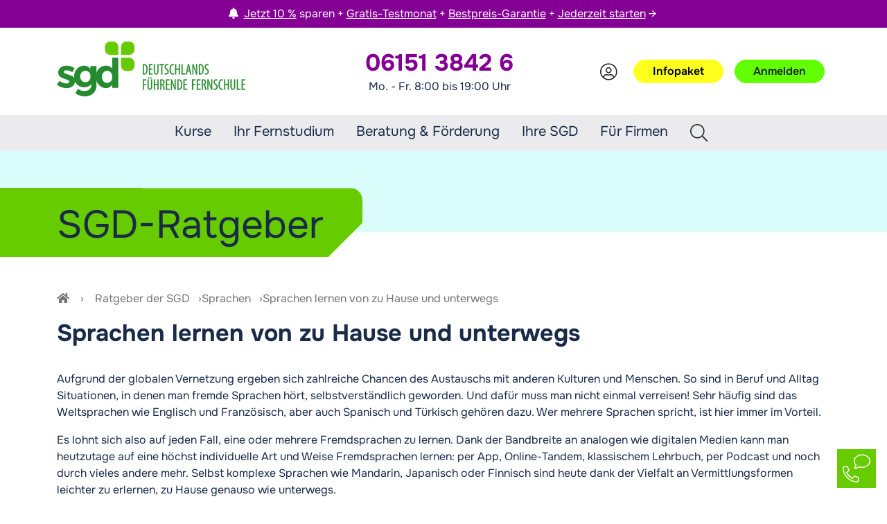

--- FILE ---
content_type: text/html; charset=utf-8
request_url: https://www.sgd.de/magazin/leben-lernen/ratgeber/sprachen/sprachen-lernen-von-zu-hause-und-unterwegs.html
body_size: 35110
content:
<!DOCTYPE html>
<html lang="de">
<head>

<meta charset="utf-8">
<!-- 
	TYPO3 project by knowex.de

	This website is powered by TYPO3 - inspiring people to share!
	TYPO3 is a free open source Content Management Framework initially created by Kasper Skaarhoj and licensed under GNU/GPL.
	TYPO3 is copyright 1998-2026 of Kasper Skaarhoj. Extensions are copyright of their respective owners.
	Information and contribution at https://typo3.org/
-->



<title>Sprachen lernen: Wie das Erlernen von Fremdsprache gelingt!</title>
<meta http-equiv="x-ua-compatible" content="IE=edge">
<meta name="generator" content="TYPO3 CMS">
<meta name="description" content="Wie das Lernen von Fremdsprachen zu Hause &amp; unterwegs einfach gelingt! Mit diesen 5 Tipps zum Sprachexperten werden ✓ Jetzt starten!">
<meta name="viewport" content="width=device-width, initial-scale=1">
<meta name="robots" content="index,follow">
<meta property="og:description" content="Wie das Lernen von Fremdsprachen zu Hause &amp; unterwegs einfach gelingt! Mit diesen 5 Tipps zum Sprachexperten werden ✓ Jetzt starten!">
<meta property="og:title" content="Sprachen lernen von zu Hause und unterwegs">
<meta property="og:image" content="https://www.sgd.de/NFS/virtual/sgd.de/public//fileadmin/_processed_/b/8/csm_Sprachen_lernen4_d1ff1dea8e.png">
<meta name="twitter:card" content="summary">
<meta name="apple-mobile-web-app-capable" content="no">


<link rel="stylesheet" href="/_assets/f038457a108ded7ca0b077b63bfae195/Css/Main.min.css?1753174465" media="all">
<link rel="stylesheet" href="/_assets/d9966fd0d73edbbcbbf7dbc3874f8d5c/Css/main.min.css?1766051810" media="all">
<link rel="stylesheet" href="/_assets/d9966fd0d73edbbcbbf7dbc3874f8d5c/JavaScript/Libs/lightbox2-2.11.4/dist/css/lightbox.min.css?1755594935" media="all">





<script type="application/ld+json">
            {"@context":"https:\/\/schema.org","@type":"BreadcrumbList","itemListElement":[{"@type":"ListItem","position":1,"item":{"@id":"https:\/\/www.sgd.de\/","name":"Startseite"}},{"@type":"ListItem","position":2,"item":{"@id":"https:\/\/www.sgd.de\/magazin\/leben-lernen\/ratgeber.html","name":"Ratgeber der SGD"}},{"@type":"ListItem","position":3,"item":{"@id":"https:\/\/www.sgd.de\/magazin\/leben-lernen\/ratgeber\/sprachen.html","name":"Sprachen"}},{"@type":"ListItem","position":4,"item":{"@id":"https:\/\/www.sgd.de\/magazin\/leben-lernen\/ratgeber\/sprachen\/sprachen-lernen-von-zu-hause-und-unterwegs.html","name":"Sprachen lernen von zu Hause und unterwegs"}}]}
        </script>

<link rel="icon" href="/favicon.ico"><link rel="icon" type="image/png" href="/favicon.png" sizes="32x32"><link rel="icon" type="image/png" href="/favicon-96x96.png" sizes="96x96"><link rel="apple-touch-icon" sizes="180x180" href="/apple-touch-icon.png"><meta name="msapplication-TileImage" content="/mstile-310x310.png"><meta name="format-detection" content="telephone=no"><meta name="p:domain_verify" content="0c3850554832f9b21dcfc46e630f888d"/><meta name="facebook-domain-verification" content="fv5ykkvd30l508mofm09kesrd9hqpd" />        <script>
            let googleAdServices = false;                     // AdServices
            let googleAds = false;                   // Ads
            let google = false;                      // Tag-Manager ehem. Analytics
            let facebook = false;
            let facebookApi = false;
            let criteo = false;
            let awin = false;
            let kupona = false;
            let bing = false;

            let netSlave = false;

            let hotJar = false;
            let youTube = false;
            let calendly = false;
            let tikTok = false;

            let bingConversionCollector = [];
            let netSlaveConversionCollector = [];
            let facebookPixelConversionCollector = [];
            let facebookApiConversionCollector = [];
            let googleTagConversionCollector = [];
            let criteoConversionCollector = [];
            let tikTokConversionCollector = [];

            window.uetq = window.uetq || [];                            // Bing
            window.tp_rtrgt_iframes = window.tp_rtrgt_iframes||[];
            window.isAddressValid = window.isAddressValid || true;      // Google-Autofill
            window.criteo_q = window.criteo_q || [];                    // Criteo
            window.dataLayer = window.dataLayer || [];                  // gTag
            function gtag(){dataLayer.push(arguments);}           // gTag
        </script>
            <script id="usercentrics-cmp" src="https://app.usercentrics.eu/browser-ui/latest/loader.js" data-settings-id="D2FY1qDuY" data-tcf-enabled></script>
            <script type="text/plain" data-usercentrics="Google Tag Manager">
                !function(w,d,s,l,i){w[l]=w[l]||[],w[l].push({"gtm.start":(new Date).getTime(),event:"gtm.js"});var f=d.getElementsByTagName(s)[0],j=d.createElement(s),dl="dataLayer"!==l?"&l="+l:"";j.async=!0,j.src="https://www.googletagmanager.com/gtm.js?id="+i+dl,j.onload=function(){debug("Tracking - Google Tag Manager - Code erfolgreich geladen...");"function"==typeof flushGoogleTagConversions&&flushGoogleTagConversions()},f.parentNode.insertBefore(j,f)}(window,document,"script","dataLayer","GTM-58K2CFZ");
            </script>
        <style>.varify-antiflicker{opacity:0 !important}</style>
        <script>
            (function (n,o, f,l,i,c,k,e,r) {
                var z = n.classList;z.add(o);setTimeout(()=>z.remove(o),f)
            }(document.documentElement, 'varify-antiflicker', 4000));
        </script>
        <script>
            window.varify = window.varify || {};
            window.varify.iid = 3698;
        </script>
        <script src="https://app.varify.io/varify.js"></script>
        <!-- GoogleAds -->
        <script type="text/plain" data-usercentrics="Google Ads">
            if(typeof activateGoogleAds === 'function') {
                activateGoogleAds();
            }
        </script>

        <!-- Google AdServices -->
        <script type="text/plain" data-usercentrics="Google AdServices">
            if(typeof activateGoogleAdServices === 'function') {
                activateGoogleAdServices();
            }
        </script>

        <!-- Google-Tag-Manager -->
        <script type="text/plain" data-usercentrics="Google Tag Manager">
            if(typeof activateGoogleTagManager === 'function') {
                activateGoogleTagManager();
            }
        </script>
        <script type="text/plain" data-usercentrics="Facebook Pixel">
            if(typeof activateFacebookPixel == 'function') {
                activateFacebookPixel();
            }
        </script>
<link rel="canonical" href="https://www.sgd.de/magazin/leben-lernen/ratgeber/sprachen/sprachen-lernen-von-zu-hause-und-unterwegs.html"/>

</head>
<body id="p1427">        <noscript><iframe src="https://obseu.segreencolumn.com/ns/11b9a2ffbadb3b8b8fe48a59dbc2fa6a.html?ch=cheq4pp" width="0" height="0" style="display:none"></iframe></noscript>
        <noscript><iframe src="https://www.googletagmanager.com/ns.html?id=GTM-58K2CFZ" height="0" width="0" style="display:none;visibility:hidden"></iframe></noscript>


    <div class="page page-type-default page-  ">

        
        <header class="page-header">
    
    <div class="header-elements">

        <div class="header-banner position-relative">
            <div class="container-md">
                <div class="header-banner-left w-100 text-center">

                    <!--
                    ((Blitz)) 24-Stunden Black Deal – nur heute! Jetzt bis zu 30% Rabatt sichern!
                    -> Laufzeit von 28.11.2025 00:00:00 bis 29.11.2025 00:00:00

                    ((Blitz)) Verlängert! 24-Stunden Black Deal - Jetzt noch schnell bis zu 30% Rabatt sichern!
                    -> Laufzeit von 29.11.2025 00:00:00 bis 30.11.2025 23:59:59
                    -->

                    
                    <a class="stretched-link black-friday-link-a d-none" href="/angebote-im-fernstudium.html">
                        <span>
                            <svg xmlns="http://www.w3.org/2000/svg" viewBox="0 0 320 512"><path d="M296 160H180.6l42.6-129.8C227.2 15 215.7 0 200 0H56C44 0 33.8 8.9 32.2 20.8l-32 240C-1.7 275.2 9.5 288 24 288h118.7L96.6 482.5c-3.6 15.2 8 29.5 23.3 29.5 8.4 0 16.4-4.4 20.8-12l176-304c9.3-15.9-2.2-36-20.7-36z"/></svg>
                            <u>24-Stunden Black Deal</u> – <u>nur heute!</u> Jetzt bis zu <u>30&nbsp;% Rabatt sichern!</u><i class="fal fa-arrow-right ms-1"></i>
                        </span>
                    </a>

                    
                    <a class="stretched-link black-friday-link-b d-none" href="/angebote-im-fernstudium.html">
                        <span>
                            <svg xmlns="http://www.w3.org/2000/svg" viewBox="0 0 320 512"><path d="M296 160H180.6l42.6-129.8C227.2 15 215.7 0 200 0H56C44 0 33.8 8.9 32.2 20.8l-32 240C-1.7 275.2 9.5 288 24 288h118.7L96.6 482.5c-3.6 15.2 8 29.5 23.3 29.5 8.4 0 16.4-4.4 20.8-12l176-304c9.3-15.9-2.2-36-20.7-36z"/></svg>
                            
                            Verlängert! <u>24-Stunden Black Deal</u> - Jetzt noch schnell <u>bis zu 30&nbsp;% Rabatt sichern!</u><i class="fal fa-arrow-right ms-1"></i>
                        </span>
                    </a>

                    

                    

                    

                    
                    

                    
                    

                    
                    

                    <a class="stretched-link link-default d-none" href="/angebote-im-fernstudium.html">
                        <i class="fas fa-bell"></i>&nbsp;&nbsp;<span class="text-decoration-underline">Jetzt 10&nbsp;%</span> sparen +&nbsp;<span class="text-decoration-underline">Gratis-Testmonat</span> +&nbsp;<span class="text-nowrap"><span class="text-decoration-underline">Bestpreis-Garantie</span></span> +&nbsp;<span class="text-nowrap"><span class="text-decoration-underline">Jederzeit starten</span> →</span>
                    </a>

                    

                </div>
            </div>
        </div>

        <div class="header-wrapper container-md">

            <div class="header-grid-wrapper">
                <div class="header-grid-left">
                    <div class="header-company">
                        <a aria-label="Die SGD – Logo" href="/">
                            <div class="header-logo">
                                <?xml version="1.0" encoding="UTF-8"?>
<svg version="1.1" aria-label="Logo" id="Ebene_1" xmlns="http://www.w3.org/2000/svg" xmlns:xlink="http://www.w3.org/1999/xlink" x="0px" y="0px" width="553.065px" height="390.612px" viewBox="34.483 107.507 553.065 390.612" enable-background="new 34.483 107.507 553.065 390.612" xml:space="preserve">
<g>
	<path fill="#268B2E" d="M164.057,388.599c0,15.295-5.627,27.56-16.882,36.794c-11.255,9.234-25.54,13.853-42.854,13.853   c-11.543,0-23.569-2.069-36.073-6.204c-12.509-4.136-23.764-10.245-33.765-18.325l19.046-27.128   c16.161,12.509,33.377,18.759,51.657,18.759c5.578,0,10.001-1.104,13.275-3.318c3.269-2.209,4.906-5.145,4.906-8.802   c0-3.652-2.264-7.021-6.781-10.101c-4.523-3.075-11.065-5.961-19.624-8.657c-8.562-2.691-15.105-5-19.624-6.926   c-4.522-1.921-9.668-4.712-15.44-8.369c-11.738-7.309-17.604-18.132-17.604-32.467c0-14.33,5.772-26.018,17.315-35.063   c11.543-9.041,26.451-13.563,44.73-13.563c18.276,0,36.552,6.16,54.832,18.47L145.01,326.41   c-13.469-9.235-26.888-13.853-40.257-13.853c-13.375,0-20.057,3.657-20.057,10.966c0,4.041,2.114,7.214,6.349,9.523   c4.229,2.309,11.255,5.005,21.067,8.081c9.812,3.08,16.783,5.438,20.923,7.07c4.135,1.637,9.09,4.184,14.862,7.648   C158.669,362.387,164.057,373.304,164.057,388.599z"/>
    <path fill="#268B2E" d="M280.643,410.676c-13.663,15.201-30.64,22.8-50.935,22.8c-20.3,0-37.422-6.878-51.368-20.635   c-13.952-13.753-20.923-32.128-20.923-55.12c0-22.987,7.165-41.846,21.5-56.563c14.33-14.718,30.735-22.076,49.204-22.076   c18.47,0,33.765,7.603,45.885,22.798v-20.49h43.289v135.346c0,13.854-2.408,26.164-7.215,36.939   c-4.812,10.772-11.255,19.235-19.335,25.396c-15.972,12.697-34.825,19.047-56.563,19.047c-11.543,0-23.33-1.876-35.352-5.628   c-12.025-3.751-22.559-9.091-31.601-16.018l16.738-32.608c14.235,10.771,29.292,16.161,45.164,16.161s28.425-3.945,37.66-11.832   C276.026,440.301,280.643,427.802,280.643,410.676z M274.583,355.989c0-12.409-3.463-22.172-10.389-29.291   c-6.926-7.116-15.489-10.678-25.684-10.678c-10.2,0-19.001,3.562-26.405,10.678c-7.408,7.12-11.11,16.837-11.11,29.147   c0,12.314,3.607,22.27,10.822,29.868c7.215,7.603,16.016,11.4,26.405,11.4c10.389,0,19.047-3.752,25.973-11.255   C271.12,378.354,274.583,368.398,274.583,355.989z"/>
    <path fill="#268B2E" d="M383.234,439.246c-18.376,0-34.774-7.792-49.205-23.375c-14.431-15.584-21.644-34.919-21.644-58.006   c0-23.087,7.021-41.99,21.064-56.708c14.043-14.718,30.492-22.076,49.35-22.076c18.853,0,34.241,6.637,46.174,19.912v-76.187   h43.286v214.13h-43.286v-20.489C416.854,431.648,401.604,439.246,383.234,439.246z M355.963,359.596   c0,12.509,3.752,22.753,11.255,30.734c7.503,7.986,16.256,11.977,26.261,11.977c10.003,0,18.516-3.99,25.539-11.977   c7.021-7.981,10.534-18.276,10.534-30.879c0-12.599-3.513-23.086-10.534-31.456c-7.024-8.369-15.633-12.553-25.827-12.553   c-10.2,0-18.951,4.234-26.262,12.698C359.614,336.609,355.963,347.092,355.963,359.596z"/>
</g>
    <path fill="#66CC00" d="M492.689,222.772h57.905c20.474,0,36.953,16.481,36.953,36.954v20.953c0,20.472-16.479,36.953-36.953,36.953  h-20.953c-20.473,0-36.952-16.481-36.952-36.953V222.772L492.689,222.772z"/>
    <path fill="#66CC00" d="M492.689,202.367h57.905c20.474,0,36.953-16.481,36.953-36.954V144.46c0-20.472-16.479-36.953-36.953-36.953  h-20.953c-20.473,0-36.952,16.481-36.952,36.953V202.367L492.689,202.367z"/>
    <path fill="#66CC00" d="M472.258,202.367h-57.907c-20.472,0-36.952-16.481-36.952-36.954V144.46  c0-20.472,16.48-36.953,36.952-36.953h20.953c20.474,0,36.954,16.481,36.954,36.953V202.367z"/>
</svg>
                            </div>
                            <div class="header-claim">
                                <?xml version="1.0" encoding="UTF-8"?>
<svg version="1.1"aria-label="Claim" id="Ebene_1" xmlns="http://www.w3.org/2000/svg" xmlns:xlink="http://www.w3.org/1999/xlink" x="0px" y="0px" width="594.971px" height="147.951px" viewBox="8.792 321.51 594.971 147.951" enable-background="new 8.792 321.51 594.971 147.951" xml:space="preserve">
<g>
	<path fill="#268B2E" stroke="#268B2E" stroke-width="0.9964" stroke-miterlimit="10" d="M8.792,322.46   c2.376-0.792,5.148-1.188,8.237-1.188c5.623,0,9.663,1.584,12.593,4.515c4.118,3.96,7.207,11.643,7.207,24.157   c0,13.623-3.009,21.068-6.415,25.107c-3.485,4.436-8.554,6.416-14.811,6.416c-2.456,0-4.99-0.159-6.812-0.634V322.46z    M14.969,375.526c0.871,0.159,1.743,0.159,2.297,0.159c6.732,0,13.306-5.386,13.306-25.662c0-15.049-4.119-23.286-12.751-23.286   c-0.951,0-2.06,0.079-2.852,0.316V375.526z"/>
    <path fill="#268B2E" stroke="#268B2E" stroke-width="0.9964" stroke-miterlimit="10" d="M64.154,352.795H50.69v22.335h15.286v5.94   H44.591V321.51h20.434v5.94H50.769v19.642h13.464v5.703H64.154z"/>
    <path fill="#268B2E" stroke="#268B2E" stroke-width="0.9964" stroke-miterlimit="10" d="M79.203,321.51v39.918   c0,10.692,3.168,14.336,7.287,14.336c4.515,0,7.366-3.881,7.366-14.336V321.51h6.099v38.889c0,15.444-5.703,21.385-13.702,21.385   s-13.306-5.861-13.306-20.593V321.51H79.203z"/>
    <path fill="#268B2E" stroke="#268B2E" stroke-width="0.9964" stroke-miterlimit="10" d="M116.19,327.608h-9.821v-6.099h25.662   v6.099h-9.821v53.462h-6.099v-53.462H116.19z"/>
    <path fill="#268B2E" stroke="#268B2E" stroke-width="0.9964" stroke-miterlimit="10" d="M136.229,373.229   c1.821,1.347,4.99,2.376,7.683,2.376c5.544,0,8.871-4.04,8.871-10.059c0-5.465-2.852-8.871-7.049-12.355   c-4.198-3.248-10.138-8.871-10.138-16.553c0-9.029,5.624-15.682,14.177-15.682c3.327,0,6.257,1.188,7.524,2.217l-1.505,5.861   c-1.347-1.03-3.564-2.06-6.336-2.06c-5.227,0-7.683,4.436-7.683,8.475c0,5.94,2.772,8.237,7.841,12.277   c6.415,5.069,9.346,10.534,9.346,17.187c0,10.217-6.495,16.711-15.048,16.711c-3.644,0-7.524-1.346-9.108-2.534L136.229,373.229z"/>
    <path fill="#268B2E" stroke="#268B2E" stroke-width="0.9964" stroke-miterlimit="10" d="M189.928,380.041   c-1.663,0.951-4.277,1.584-7.604,1.584c-10.534,0-17.979-9.346-17.979-29.622c0-23.523,10.534-31.047,18.93-31.047   c3.247,0,5.544,0.712,6.653,1.504l-1.346,5.782c-1.268-0.634-2.614-1.268-5.386-1.268c-5.703,0-12.435,6.178-12.435,24.395   s6.02,24.236,12.593,24.236c2.297,0,4.356-0.634,5.624-1.347L189.928,380.041z"/>
    <path fill="#268B2E" stroke="#268B2E" stroke-width="0.9964" stroke-miterlimit="10" d="M202.759,321.51v25.583h15.048V321.51   h6.099v59.561h-6.099v-27.8h-15.048v27.879h-6.099v-59.64H202.759z"/>
    <path fill="#268B2E" stroke="#268B2E" stroke-width="0.9964" stroke-miterlimit="10" d="M233.886,321.51h6.099v53.858h15.128v5.782   h-21.227V321.51L233.886,321.51z"/>
    <path fill="#268B2E" stroke="#268B2E" stroke-width="0.9964" stroke-miterlimit="10" d="M268.339,363.25l-3.564,17.821h-5.861   l12.276-59.561h6.732l11.959,59.561h-6.02l-3.564-17.821H268.339z M279.348,357.785l-2.772-15.128   c-0.792-4.277-1.505-9.188-2.139-13.623h-0.316c-0.634,4.515-1.426,9.663-2.139,13.623l-2.772,15.128H279.348z"/>
    <path fill="#268B2E" stroke="#268B2E" stroke-width="0.9964" stroke-miterlimit="10" d="M296.852,381.149v-59.64h5.782l9.9,27.958   c2.218,6.336,4.99,14.336,6.812,20.751h0.158c-0.475-9.346-0.713-17.029-0.713-27.404V321.51h5.465v59.561h-5.781l-10.218-28.671   c-2.138-6.02-4.435-12.831-6.336-20.276h-0.158c0.476,7.92,0.634,15.523,0.634,28.275v20.593h-5.544V381.149z"/>
    <path fill="#268B2E" stroke="#268B2E" stroke-width="0.9964" stroke-miterlimit="10" d="M334.235,322.46   c2.377-0.792,5.148-1.188,8.237-1.188c5.624,0,9.663,1.584,12.594,4.515c4.118,3.96,7.207,11.643,7.207,24.157   c0,13.623-3.01,21.068-6.415,25.107c-3.485,4.436-8.554,6.416-14.812,6.416c-2.455,0-4.989-0.159-6.812-0.634V322.46   L334.235,322.46z M340.414,375.526c0.871,0.159,1.742,0.159,2.297,0.159c6.731,0,13.306-5.386,13.306-25.662   c0-15.049-4.118-23.286-12.752-23.286c-0.95,0-2.059,0.079-2.851,0.316V375.526L340.414,375.526z"/>
    <path fill="#268B2E" stroke="#268B2E" stroke-width="0.9964" stroke-miterlimit="10" d="M368.848,373.229   c1.821,1.347,4.989,2.376,7.683,2.376c5.544,0,8.87-4.04,8.87-10.059c0-5.465-2.851-8.871-7.049-12.355   c-4.197-3.248-10.138-8.871-10.138-16.553c0-9.029,5.623-15.682,14.178-15.682c3.326,0,6.257,1.188,7.523,2.217l-1.505,5.861   c-1.346-1.03-3.563-2.06-6.336-2.06c-5.228,0-7.683,4.436-7.683,8.475c0,5.94,2.772,8.237,7.841,12.277   c6.416,5.069,9.347,10.534,9.347,17.187c0,10.217-6.495,16.711-15.049,16.711c-3.644,0-7.524-1.346-9.108-2.534L368.848,373.229z"/>
    <path fill="#268B2E" stroke="#268B2E" stroke-width="0.9964" stroke-miterlimit="10" d="M8.792,409.9h20.434v5.939H14.969v20.831   h13.385v5.781H14.969v27.009H8.871V409.9H8.792z"/>
    <path fill="#268B2E" stroke="#268B2E" stroke-width="0.9964" stroke-miterlimit="10" d="M42.69,409.9v39.918   c0,10.692,3.168,14.336,7.287,14.336c4.515,0,7.366-3.881,7.366-14.336V409.9h6.099v38.889c0,15.444-5.703,21.385-13.702,21.385   s-13.306-5.861-13.306-20.593V409.9H42.69z M40.156,401.346c0-2.375,1.505-4.118,3.406-4.118c2.059,0,3.406,1.743,3.406,4.118   c0,2.455-1.347,4.04-3.406,4.04C41.661,405.386,40.156,403.801,40.156,401.346z M53.066,401.346c0-2.375,1.426-4.118,3.406-4.118   c2.059,0,3.406,1.743,3.406,4.118c0,2.455-1.347,4.04-3.406,4.04C54.492,405.386,53.066,403.801,53.066,401.346z"/>
    <path fill="#268B2E" stroke="#268B2E" stroke-width="0.9964" stroke-miterlimit="10" d="M79.52,409.9v25.582h15.049V409.9h6.099   v59.561h-6.099v-27.88H79.52v27.88h-6.099V409.9H79.52z"/>
    <path fill="#268B2E" stroke="#268B2E" stroke-width="0.9964" stroke-miterlimit="10" d="M110.646,410.851   c2.613-0.792,5.782-1.188,8.792-1.188c5.307,0,9.346,1.268,12.118,4.277c2.614,3.01,3.723,6.97,3.723,11.643   c0,7.604-3.168,12.515-8.554,15.286v0.158c3.96,1.347,6.02,5.545,7.208,13.386c1.188,8.237,2.297,13.227,3.009,15.128h-6.178   c-0.792-1.743-1.821-7.445-2.851-14.732c-1.188-8.157-3.485-11.246-8.712-11.246h-2.376v25.979h-6.099v-58.689H110.646z    M116.745,438.334h2.534c5.861,0,9.821-4.752,9.821-11.96c0-6.891-2.535-11.167-9.188-11.247c-1.188,0-2.376,0.08-3.168,0.317   V438.334L116.745,438.334z"/>
    <path fill="#268B2E" stroke="#268B2E" stroke-width="0.9964" stroke-miterlimit="10" d="M163.158,441.186h-13.464v22.335h15.286   v5.94h-21.385V409.9h20.434v5.939h-14.335v19.643h13.464V441.186z"/>
    <path fill="#268B2E" stroke="#268B2E" stroke-width="0.9964" stroke-miterlimit="10" d="M172.108,469.54V409.9h5.782l9.9,27.958   c2.217,6.337,4.99,14.336,6.811,20.751h0.159c-0.475-9.346-0.713-17.028-0.713-27.403V409.9h5.465v59.561h-5.782l-10.217-28.672   c-2.138-6.02-4.435-12.831-6.336-20.275h-0.159c0.476,7.92,0.634,15.523,0.634,28.275v20.593h-5.544V469.54z"/>
    <path fill="#268B2E" stroke="#268B2E" stroke-width="0.9964" stroke-miterlimit="10" d="M209.491,410.851   c2.376-0.792,5.148-1.188,8.237-1.188c5.624,0,9.663,1.584,12.593,4.516c4.119,3.959,7.208,11.643,7.208,24.156   c0,13.623-3.01,21.067-6.416,25.107c-3.485,4.436-8.554,6.415-14.811,6.415c-2.455,0-4.99-0.158-6.812-0.634V410.851   L209.491,410.851z M215.669,463.916c0.871,0.159,1.742,0.159,2.297,0.159c6.732,0,13.306-5.386,13.306-25.662   c0-15.049-4.118-23.286-12.751-23.286c-0.951,0-2.059,0.08-2.852,0.317L215.669,463.916L215.669,463.916z"/>
    <path fill="#268B2E" stroke="#268B2E" stroke-width="0.9964" stroke-miterlimit="10" d="M264.854,441.186H251.39v22.335h15.286   v5.94h-21.385V409.9h20.435v5.939H251.39v19.643h13.464V441.186L264.854,441.186z"/>
    <path fill="#268B2E" stroke="#268B2E" stroke-width="0.9964" stroke-miterlimit="10" d="M294.713,409.9h20.434v5.939h-14.335   v20.831h13.385v5.781h-13.385v27.009h-6.099V409.9z"/>
    <path fill="#268B2E" stroke="#268B2E" stroke-width="0.9964" stroke-miterlimit="10" d="M342.156,441.186h-13.465v22.335h15.286   v5.94h-21.385V409.9h20.435v5.939h-14.336v19.643h13.465V441.186z"/>
    <path fill="#268B2E" stroke="#268B2E" stroke-width="0.9964" stroke-miterlimit="10" d="M351.106,410.851   c2.613-0.792,5.781-1.188,8.791-1.188c5.307,0,9.346,1.268,12.118,4.277c2.613,3.01,3.723,6.97,3.723,11.643   c0,7.604-3.168,12.515-8.554,15.286v0.158c3.96,1.347,6.019,5.545,7.207,13.386c1.188,8.237,2.297,13.227,3.01,15.128h-6.178   c-0.792-1.743-1.821-7.445-2.852-14.732c-1.188-8.157-3.484-11.246-8.712-11.246h-2.376v25.979h-6.099v-58.689H351.106z    M357.205,438.334h2.534c5.86,0,9.821-4.752,9.821-11.96c0-6.891-2.535-11.167-9.188-11.247c-1.188,0-2.376,0.08-3.168,0.317   V438.334z"/>
    <path fill="#268B2E" stroke="#268B2E" stroke-width="0.9964" stroke-miterlimit="10" d="M384.055,469.54V409.9h5.781l9.9,27.958   c2.218,6.337,4.99,14.336,6.812,20.751h0.158c-0.475-9.346-0.713-17.028-0.713-27.403V409.9h5.466v59.561h-5.782l-10.217-28.672   c-2.139-6.02-4.436-12.831-6.337-20.275h-0.158c0.476,7.92,0.634,15.523,0.634,28.275v20.593h-5.544V469.54z"/>
    <path fill="#268B2E" stroke="#268B2E" stroke-width="0.9964" stroke-miterlimit="10" d="M420.25,461.619   c1.821,1.347,4.99,2.377,7.683,2.377c5.544,0,8.871-4.04,8.871-10.06c0-5.465-2.852-8.87-7.05-12.355   c-4.197-3.247-10.138-8.87-10.138-16.554c0-9.029,5.624-15.682,14.178-15.682c3.326,0,6.257,1.188,7.524,2.218l-1.505,5.86   c-1.347-1.029-3.564-2.059-6.337-2.059c-5.227,0-7.683,4.436-7.683,8.475c0,5.94,2.772,8.237,7.842,12.276   c6.415,5.069,9.346,10.534,9.346,17.187c0,10.218-6.495,16.712-15.049,16.712c-3.644,0-7.524-1.346-9.108-2.534L420.25,461.619z"/>
    <path fill="#268B2E" stroke="#268B2E" stroke-width="0.9964" stroke-miterlimit="10" d="M473.949,468.431   c-1.663,0.951-4.276,1.584-7.604,1.584c-10.533,0-17.979-9.346-17.979-29.621c0-23.523,10.534-31.048,18.93-31.048   c3.247,0,5.544,0.713,6.652,1.505l-1.346,5.782c-1.268-0.635-2.614-1.268-5.386-1.268c-5.703,0-12.436,6.178-12.436,24.395   s6.02,24.236,12.594,24.236c2.297,0,4.356-0.634,5.623-1.347L473.949,468.431z"/>
    <path fill="#268B2E" stroke="#268B2E" stroke-width="0.9964" stroke-miterlimit="10" d="M486.78,409.9v25.582h15.049V409.9h6.099   v59.561h-6.099v-27.88H486.78v27.88h-6.099V409.9H486.78z"/>
    <path fill="#268B2E" stroke="#268B2E" stroke-width="0.9964" stroke-miterlimit="10" d="M523.927,409.9v39.918   c0,10.692,3.168,14.336,7.286,14.336c4.515,0,7.366-3.881,7.366-14.336V409.9h6.099v38.889c0,15.444-5.703,21.385-13.702,21.385   s-13.306-5.861-13.306-20.593V409.9H523.927z"/>
    <path fill="#268B2E" stroke="#268B2E" stroke-width="0.9964" stroke-miterlimit="10" d="M554.578,409.9h6.099v53.857h15.128v5.782   h-21.227V409.9z"/>
    <path fill="#268B2E" stroke="#268B2E" stroke-width="0.9964" stroke-miterlimit="10" d="M601.941,441.186h-13.465v22.335h15.286   v5.94h-21.385V409.9h20.435v5.939h-14.336v19.643h13.465V441.186z"/>
</g>
</svg>
                            </div>
                        </a>
                    </div>
                </div>
                <div class="header-grid-right">

                    
                    <div class="header-phone d-none d-lg-flex">
                        <p class="number h2">06151 3842 6</p>
                        <p class="times">Mo. - Fr. 8:00 bis 19:00 Uhr</p>
                    </div>

                    <div class="header-button-wrapper">

                        
                        <div class="header-buttons d-none d-lg-flex justify-content-end">
                            
    <button class="btn btn-sm btn-info link-modal-info-package">Infopaket</button>
    <a href="/kursanmeldung.html" class="btn btn-sm btn-prio-1 btn-reg-header track-fb-init-free-month" data-form-submit="#course_registration">
        <span>Anmelden</span>
    </a>

                        </div>

                        <div class="header-icons">

                            <a href="tel:0615138426" class="d-block d-lg-none">
                                <button class="btn btn-icon btn-name-phone" aria-label="Telefonische Beratung"><i class="fal fa-phone-alt"></i></button>
                            </a>

                            <button class="btn btn-icon btn-name-search" data-bs-toggle="collapse" href="#searchSection" aria-label="Suche"><i class="fal fa-search"></i></button>
                            <div class="dropdown">
                                <button class="btn btn-icon btn-name-member" type="button" data-bs-toggle="dropdown" aria-expanded="false">
                                    <i class="fal fa-user-circle" aria-label="Benutzerkonto"></i>
                                </button>
                                <ul class="dropdown-menu">
                                    
                                            <li class="dropdown-item-wrapper">
                                                <a class="dropdown-item" href="/mein-konto.html">Login</a>
                                            </li>
                                            <li class="dropdown-item-wrapper">
                                                <a href="#" class="dropdown-item link-modal-register-account">Registrieren</a>
                                            </li>
                                        
                                </ul>
                            </div>

                            <button class="btn btn-icon btn-name-nav"><i class="fas fa-bars" aria-label="Menü"></i></button>
                        </div>

                    </div>
                </div>
            </div>

        </div>

        <div class="header-navigation-wrapper">
            



<div class="header-navigation">

    
        <div>
            <ul class="nav-item-list list-type-main">
                
                    
                            
                            
                                    
                                    

    

    <li class="nav-item item-type-main-sub">

        <span><a href="/kurse/kurse-entdecken/alle-kurse.html">Kurse</a></span>
        <div class="nav-item-dropdown">

            <div class="nav-item-list-wrapper container-md">
                <ul class="nav-item-list list-type-dropdown">
                    
                        
    <li class="nav-item item-type-dropdown has-subs">
        <span>
            <a href="/kurse/kurse-entdecken/alle-kurse.html">Wissenswelten</a>
        </span>

        
                
    
        <div class="nav-item-list-wrapper">
            <ul class="nav-item-list list-type-dropdown-sub">
                
                    <li class="nav-item item-type-dropdown-sub">

                        
                        <div class="nav-item-inner-wrapper"><a href="/kategorieseite/wirtschaft.html">Wirtschaft</a></div>

                        
                        

                    </li>
                
                    <li class="nav-item item-type-dropdown-sub">

                        
                        <div class="nav-item-inner-wrapper"><a href="/kategorieseite/schulabschluss.html">Schulabschlüsse</a></div>

                        
                        

                    </li>
                
                    <li class="nav-item item-type-dropdown-sub">

                        
                        <div class="nav-item-inner-wrapper"><a href="/kategorieseite/persoenlichkeit-gesundheit.html">Gesundheit &amp; Wellness</a></div>

                        
                        

                    </li>
                
                    <li class="nav-item item-type-dropdown-sub">

                        
                        <div class="nav-item-inner-wrapper"><a href="/kategorieseite/coaching-psychologie-und-paedagogik.html">Coaching, Psychologie und Pädagogik</a></div>

                        
                        

                    </li>
                
                    <li class="nav-item item-type-dropdown-sub">

                        
                        <div class="nav-item-inner-wrapper"><a href="/kategorieseite/tier-und-natur-1.html">Tier und Natur</a></div>

                        
                        

                    </li>
                
                    <li class="nav-item item-type-dropdown-sub">

                        
                        <div class="nav-item-inner-wrapper"><a href="/kategorieseite/technik.html">Technik, Meister &amp; Fachlehrgänge</a></div>

                        
                        

                    </li>
                
                    <li class="nav-item item-type-dropdown-sub">

                        
                        <div class="nav-item-inner-wrapper"><a href="/kategorieseite/informatik-digitale-medien.html">Informatik &amp; Digitale Medien</a></div>

                        
                        

                    </li>
                
                    <li class="nav-item item-type-dropdown-sub">

                        
                        <div class="nav-item-inner-wrapper"><a href="/kategorieseite/kreative-berufe.html">Kreative Berufe</a></div>

                        
                        

                    </li>
                
                    <li class="nav-item item-type-dropdown-sub">

                        
                        <div class="nav-item-inner-wrapper"><a href="/kategorieseite/allgemeinbildung.html">Allgemeinbildung und Sprachen</a></div>

                        
                        

                    </li>
                
            </ul>
        </div>
    

            

    </li>

                    
                        
    <li class="nav-item item-type-dropdown has-subs even">
        <span>
            <a href="/kurse/kurse-entdecken/alle-kurse.html">Kurse entdecken</a>
        </span>

        
                
    
        <div class="nav-item-list-wrapper">
            <ul class="nav-item-list list-type-dropdown-sub">
                
                    <li class="nav-item item-type-dropdown-sub">

                        
                        <div class="nav-item-inner-wrapper"><a href="/kurse/kurse-entdecken/alle-kurse.html">Alle Kurse</a></div>

                        
                        

                    </li>
                
                    <li class="nav-item item-type-dropdown-sub">

                        
                        <div class="nav-item-inner-wrapper"><a href="/angebote-im-fernstudium.html">Angebote im Fernstudium</a></div>

                        
                        

                    </li>
                
                    <li class="nav-item item-type-dropdown-sub">

                        
                        <div class="nav-item-inner-wrapper"><a href="/ihk-kurse.html">IHK-Kurse im Fernstudium</a></div>

                        
                        

                    </li>
                
                    <li class="nav-item item-type-dropdown-sub">

                        
                        <div class="nav-item-inner-wrapper"><a href="/kurse/kurse-entdecken/deal-des-tages.html">Deal des Tages</a></div>

                        
                        

                    </li>
                
                    <li class="nav-item item-type-dropdown-sub">

                        
                        <div class="nav-item-inner-wrapper"><a href="/kurse/kurse-entdecken/neue-fernkurse-vorschau.html">Neue Fernkurse &amp; Vorschau</a></div>

                        
                        

                    </li>
                
                    <li class="nav-item item-type-dropdown-sub">

                        
                        <div class="nav-item-inner-wrapper"><a href="/fachwirte-ihk.html">Fachwirte IHK</a></div>

                        
                        

                    </li>
                
                    <li class="nav-item item-type-dropdown-sub">

                        
                        <div class="nav-item-inner-wrapper"><a href="/kurse/kurse-entdecken/coachingangebote.html">Coachingangebote</a></div>

                        
                        

                    </li>
                
                    <li class="nav-item item-type-dropdown-sub">

                        
                        <div class="nav-item-inner-wrapper"><a href="/kurse/kurse-entdecken/hochschulstudium.html">Hochschulstudium</a></div>

                        
                        

                    </li>
                
                    <li class="nav-item item-type-dropdown-sub">

                        
                        <div class="nav-item-inner-wrapper"><a href="/kategorieseite/autorenschule-kreatives-schreiben.html">Autorenschule – Kreatives Schreiben</a></div>

                        
                        

                    </li>
                
            </ul>
        </div>
    

            

    </li>

                    
                    <li class="nav-item item-type-dropdown nav-item-image">
                        
                            <p><strong>Online-Infoveranstaltung</strong></p>
                        
                        
                            <img src="/fileadmin/images/highlight/highlight-teaser-oiv.jpg" width="450" height="200" alt="" />
                        
                        
                            <div class="nav-item-image-button">
                                <a href="/online-infoveranstaltung.html" target="_blank" class="btn btn-sm btn-secondary">Jetzt anmelden</a>
                            </div>
                        
                    </li>
                 </ul>
            </div>

            
            

    
    
            
        

    
    



        </div>

    </li>

                                
                        
                
                    
                            
                            
                                    
                                    

    

    <li class="nav-item item-type-main-sub">

        <span><a href="/ihr-fernstudium/so-funktionierts/studienkonzept.html">Ihr Fernstudium</a></span>
        <div class="nav-item-dropdown">

            <div class="nav-item-list-wrapper container-md">
                <ul class="nav-item-list list-type-dropdown">
                    
                        
    <li class="nav-item item-type-dropdown has-subs">
        <span>
            <a href="/ihr-fernstudium/so-funktionierts.html">So funktioniert&#039;s</a>
        </span>

        
                
    
        <div class="nav-item-list-wrapper">
            <ul class="nav-item-list list-type-dropdown-sub">
                
                    <li class="nav-item item-type-dropdown-sub">

                        
                        <div class="nav-item-inner-wrapper"><a href="/ihr-fernstudium/so-funktionierts/studienkonzept.html">Studienkonzept</a></div>

                        
                        

                    </li>
                
                    <li class="nav-item item-type-dropdown-sub">

                        
                        <div class="nav-item-inner-wrapper"><a href="/ihr-fernstudium/so-funktionierts/kursablauf.html">Kursablauf</a></div>

                        
                        

                    </li>
                
                    <li class="nav-item item-type-dropdown-sub">

                        
                        <div class="nav-item-inner-wrapper"><a href="/ihr-fernstudium/so-funktionierts/lernmedien.html">Lernmedien</a></div>

                        
                        

                    </li>
                
                    <li class="nav-item item-type-dropdown-sub">

                        
                        <div class="nav-item-inner-wrapper"><a href="/ihr-fernstudium/so-funktionierts/onlinecampus-app.html">OnlineCampus &amp; App</a></div>

                        
                        

                    </li>
                
                    <li class="nav-item item-type-dropdown-sub">

                        
                        <div class="nav-item-inner-wrapper"><a href="/ihr-fernstudium/so-funktionierts/seminare.html">Seminare</a></div>

                        
                        

                    </li>
                
                    <li class="nav-item item-type-dropdown-sub">

                        
                        <div class="nav-item-inner-wrapper"><a href="/ihr-fernstudium/so-funktionierts/abschluesse.html">Abschlüsse</a></div>

                        
                        

                    </li>
                
                    <li class="nav-item item-type-dropdown-sub">

                        
                        <div class="nav-item-inner-wrapper"><a href="/glossar-weiterbildung.html">Glossar</a></div>

                        
                        

                    </li>
                
            </ul>
        </div>
    

            

    </li>

                    
                        
    <li class="nav-item item-type-dropdown has-subs even">
        <span>
            <a href="/ihr-fernstudium/erfolgreich-lernen/ihre-vorteile.html">Erfolgreich lernen</a>
        </span>

        
                
    
        <div class="nav-item-list-wrapper">
            <ul class="nav-item-list list-type-dropdown-sub">
                
                    <li class="nav-item item-type-dropdown-sub">

                        
                        <div class="nav-item-inner-wrapper"><a href="/ihr-fernstudium/erfolgreich-lernen/ihre-vorteile.html">Ihre Vorteile</a></div>

                        
                        

                    </li>
                
                    <li class="nav-item item-type-dropdown-sub">

                        
                        <div class="nav-item-inner-wrapper"><a href="/ihr-fernstudium/erfolgreich-lernen/sgd-premiumservice.html">SGD-Premiumservice</a></div>

                        
                        

                    </li>
                
                    <li class="nav-item item-type-dropdown-sub">

                        
                        <div class="nav-item-inner-wrapper"><a href="/ihr-fernstudium/erfolgreich-lernen/nachhaltig-studieren.html">Nachhaltig studieren</a></div>

                        
                        

                    </li>
                
                    <li class="nav-item item-type-dropdown-sub">

                        
                        <div class="nav-item-inner-wrapper"><a href="/ihr-fernstudium/erfolgreich-lernen/erfahrungen-mit-der-sgd.html">Erfahrungen mit der SGD</a></div>

                        
                        

                    </li>
                
                    <li class="nav-item item-type-dropdown-sub">

                        
                        <div class="nav-item-inner-wrapper"><a href="https://www.sgd.de/magazin/leben-lernen/love2learn.html">Love2Learn</a></div>

                        
                        

                    </li>
                
                    <li class="nav-item item-type-dropdown-sub">

                        
                        <div class="nav-item-inner-wrapper"><a href="https://www.sgd.de/mein-weg.html">#meinWeg</a></div>

                        
                        

                    </li>
                
                    <li class="nav-item item-type-dropdown-sub">

                        
                        <div class="nav-item-inner-wrapper"><a href="/magazin/leben-lernen/ratgeber.html">Ratgeber</a></div>

                        
                        

                    </li>
                
            </ul>
        </div>
    

            

    </li>

                    
                    <li class="nav-item item-type-dropdown nav-item-image">
                        
                            <p><strong>Online-Infoveranstaltung</strong></p>
                        
                        
                            <img src="/fileadmin/images/highlight/highlight-teaser-oiv.jpg" width="450" height="200" alt="" />
                        
                        
                            <div class="nav-item-image-button">
                                <a href="/online-infoveranstaltung.html" target="_blank" class="btn btn-sm btn-secondary">Jetzt anmelden</a>
                            </div>
                        
                    </li>
                 </ul>
            </div>

            
            

    
    
            
        

    
    



        </div>

    </li>

                                
                        
                
                    
                            
                            
                                    
                                    

    

    <li class="nav-item item-type-main-sub">

        <span><a href="/beratung-foerderung/wir-sind-fuer-sie-da/bildungsberatung.html">Beratung &amp; Förderung</a></span>
        <div class="nav-item-dropdown">

            <div class="nav-item-list-wrapper container-md">
                <ul class="nav-item-list list-type-dropdown">
                    
                        
    <li class="nav-item item-type-dropdown has-subs">
        <span>
            <a href="/beratung-foerderung/wir-sind-fuer-sie-da/bildungsberatung.html">Wir sind für Sie da</a>
        </span>

        
                
    
        <div class="nav-item-list-wrapper">
            <ul class="nav-item-list list-type-dropdown-sub">
                
                    <li class="nav-item item-type-dropdown-sub">

                        
                        <div class="nav-item-inner-wrapper"><a href="/beratung-foerderung/wir-sind-fuer-sie-da/gratis-infopaket.html">Gratis Infopaket</a></div>

                        
                        

                    </li>
                
                    <li class="nav-item item-type-dropdown-sub">

                        
                        <div class="nav-item-inner-wrapper"><a href="/beratung-foerderung/wir-sind-fuer-sie-da/bildungsberatung.html">Bildungsberatung</a></div>

                        
                        

                    </li>
                
                    <li class="nav-item item-type-dropdown-sub">

                        
                        <div class="nav-item-inner-wrapper"><a href="/online-infoveranstaltung.html">Online-Infoveranstaltung</a></div>

                        
                        

                    </li>
                
                    <li class="nav-item item-type-dropdown-sub">

                        
                        <div class="nav-item-inner-wrapper"><a href="/beratung-foerderung/wir-sind-fuer-sie-da/faq-haeufig-gestellte-fragen.html">FAQ - Häufig gestellte Fragen</a></div>

                        
                        

                    </li>
                
                    <li class="nav-item item-type-dropdown-sub">

                        
                        <div class="nav-item-inner-wrapper"><a href="/sgd-post-abbestellen.html">Werbepost abbestellen</a></div>

                        
                        

                    </li>
                
            </ul>
        </div>
    

            

    </li>

                    
                        
    <li class="nav-item item-type-dropdown has-subs even">
        <span>
            <a href="/beratung-foerderung/online-berater/persoenliche-weiterbildung.html">Online-Berater</a>
        </span>

        
                
    
        <div class="nav-item-list-wrapper">
            <ul class="nav-item-list list-type-dropdown-sub">
                
                    <li class="nav-item item-type-dropdown-sub">

                        
                        <div class="nav-item-inner-wrapper"><a href="/beratung-foerderung/online-berater/persoenliche-weiterbildung.html">Persönliche Weiterbildung</a></div>

                        
                        

                    </li>
                
                    <li class="nav-item item-type-dropdown-sub">

                        
                        <div class="nav-item-inner-wrapper"><a href="/beratung-foerderung/online-berater/berufliche-weiterbildung.html">Berufliche Weiterbildung</a></div>

                        
                        

                    </li>
                
                    <li class="nav-item item-type-dropdown-sub">

                        
                        <div class="nav-item-inner-wrapper"><a href="/beratung-foerderung/online-berater/berufliche-neuorientierung.html">Berufliche Neuorientierung</a></div>

                        
                        

                    </li>
                
                    <li class="nav-item item-type-dropdown-sub">

                        
                        <div class="nav-item-inner-wrapper"><a href="/beratung-foerderung/online-berater/lerntypentest.html">Lerntypentest</a></div>

                        
                        

                    </li>
                
                    <li class="nav-item item-type-dropdown-sub">

                        
                        <div class="nav-item-inner-wrapper"><a href="/beratung-foerderung/online-berater/englisch-einstufungstest.html">Englisch-Einstufungstest</a></div>

                        
                        

                    </li>
                
                    <li class="nav-item item-type-dropdown-sub">

                        
                        <div class="nav-item-inner-wrapper"><a href="/beratung-foerderung/online-berater/foerderungsberater.html">Förderungsberater</a></div>

                        
                        

                    </li>
                
            </ul>
        </div>
    

            

    </li>

                    
                        
    <li class="nav-item item-type-dropdown has-subs">
        <span>
            <a href="/beratung-foerderung/foerdern-lassen/die-richtige-foerderung.html">Fördern lassen</a>
        </span>

        
                
    
        <div class="nav-item-list-wrapper">
            <ul class="nav-item-list list-type-dropdown-sub">
                
                    <li class="nav-item item-type-dropdown-sub">

                        
                        <div class="nav-item-inner-wrapper"><a href="/beratung-foerderung/foerdern-lassen/die-richtige-foerderung.html">Die richtige Förderung</a></div>

                        
                        

                    </li>
                
                    <li class="nav-item item-type-dropdown-sub">

                        
                        <div class="nav-item-inner-wrapper"><a href="/beratung-foerderung/foerdern-lassen/staatliche-foerderungen/bildungsgutschein.html">Bildungsgutschein</a></div>

                        
                        

                    </li>
                
                    <li class="nav-item item-type-dropdown-sub">

                        
                        <div class="nav-item-inner-wrapper"><a href="/beratung-foerderung/foerdern-lassen/staatliche-foerderungen/qualifizierungschancengesetz.html">Qualifizierungschancengesetz</a></div>

                        
                        

                    </li>
                
                    <li class="nav-item item-type-dropdown-sub">

                        
                        <div class="nav-item-inner-wrapper"><a href="/beratung-foerderung/foerdern-lassen/staatliche-foerderungen/aufstiegs-bafoeg.html">Aufstiegs-BAföG</a></div>

                        
                        

                    </li>
                
                    <li class="nav-item item-type-dropdown-sub has-subs">

                        
                        <div class="nav-item-inner-wrapper"><a href="/beratung-foerderung/foerdern-lassen/staatliche-foerderungen.html">Staatliche Förderungen</a></div>

                        
                        
                            
                                <div class="nav-item-list-wrapper">
                                    <ul class="nav-item-list list-type-dropdown-sub">
                                        
                                            <li class="nav-item item-type-dropdown-sub">

                                                
                                                <div class="nav-item-inner-wrapper"><a href="/beratung-foerderung/foerdern-lassen/staatliche-foerderungen/steuern-sparen.html">Steuern sparen</a></div>

                                            </li>
                                        
                                            <li class="nav-item item-type-dropdown-sub">

                                                
                                                <div class="nav-item-inner-wrapper"><a href="/beratung-foerderung/foerdern-lassen/staatliche-foerderungen/bildungsgutschein.html">Bildungsgutschein</a></div>

                                            </li>
                                        
                                            <li class="nav-item item-type-dropdown-sub">

                                                
                                                <div class="nav-item-inner-wrapper"><a href="/kurse/kurse-entdecken/coachingangebote.html">AVGS – Aktivierungs- und Vermittlungsgutschein</a></div>

                                            </li>
                                        
                                            <li class="nav-item item-type-dropdown-sub">

                                                
                                                <div class="nav-item-inner-wrapper"><a href="/beratung-foerderung/foerdern-lassen/staatliche-foerderungen/qualifizierungschancengesetz.html">Qualifizierungschancengesetz</a></div>

                                            </li>
                                        
                                            <li class="nav-item item-type-dropdown-sub">

                                                
                                                <div class="nav-item-inner-wrapper"><a href="/beratung-foerderung/foerdern-lassen/staatliche-foerderungen/aufstiegs-bafoeg.html">Aufstiegs-BAföG</a></div>

                                            </li>
                                        
                                            <li class="nav-item item-type-dropdown-sub">

                                                
                                                <div class="nav-item-inner-wrapper"><a href="/beratung-foerderung/foerdern-lassen/staatliche-foerderungen/bafoeg.html">BAföG</a></div>

                                            </li>
                                        
                                            <li class="nav-item item-type-dropdown-sub">

                                                
                                                <div class="nav-item-inner-wrapper"><a href="/beratung-foerderung/foerdern-lassen/staatliche-foerderungen/kindergeld.html">Kindergeld</a></div>

                                            </li>
                                        
                                            <li class="nav-item item-type-dropdown-sub">

                                                
                                                <div class="nav-item-inner-wrapper"><a href="/beratung-foerderung/foerdern-lassen/staatliche-foerderungen/weiterbildungsstipendium.html">Weiterbildungsstipendium</a></div>

                                            </li>
                                        
                                    </ul>
                                </div>
                            
                        

                    </li>
                
                    <li class="nav-item item-type-dropdown-sub">

                        
                        <div class="nav-item-inner-wrapper"><a href="/beratung-foerderung/foerdern-lassen/foerderprogramme-der-bundeslaender.html">Förderprogramme der Bundesländer</a></div>

                        
                        

                    </li>
                
                    <li class="nav-item item-type-dropdown-sub">

                        
                        <div class="nav-item-inner-wrapper"><a href="/beratung-foerderung/foerdern-lassen/sgd-foerderung.html">SGD-Förderung</a></div>

                        
                        

                    </li>
                
                    <li class="nav-item item-type-dropdown-sub">

                        
                        <div class="nav-item-inner-wrapper"><a href="/beratung-foerderung/foerdern-lassen/bildungsurlaub.html">Bildungsurlaub</a></div>

                        
                        

                    </li>
                
                    <li class="nav-item item-type-dropdown-sub">

                        
                        <div class="nav-item-inner-wrapper"><a href="/beratung-foerderung/foerdern-lassen/ehrenamt.html">Ehrenamt</a></div>

                        
                        

                    </li>
                
                    <li class="nav-item item-type-dropdown-sub">

                        
                        <div class="nav-item-inner-wrapper"><a href="/beratung-foerderung/foerdern-lassen/bundeswehr.html">Bundeswehr</a></div>

                        
                        

                    </li>
                
            </ul>
        </div>
    

            

    </li>

                    
                    <li class="nav-item item-type-dropdown nav-item-image">
                        
                        
                        
                    </li>
                 </ul>
            </div>

            
            

    
    
            
        

    
    



        </div>

    </li>

                                
                        
                
                    
                            
                            
                                    
                                    

    

    <li class="nav-item item-type-main-sub">

        <span><a href="/die-sgd/ueber-uns/profil-und-fakten.html">Ihre SGD</a></span>
        <div class="nav-item-dropdown">

            <div class="nav-item-list-wrapper container-md">
                <ul class="nav-item-list list-type-dropdown">
                    
                        
    <li class="nav-item item-type-dropdown has-subs">
        <span>
            <a href="/die-sgd/ueber-uns.html">Die SGD entdecken</a>
        </span>

        
                
    
        <div class="nav-item-list-wrapper">
            <ul class="nav-item-list list-type-dropdown-sub">
                
                    <li class="nav-item item-type-dropdown-sub">

                        
                        <div class="nav-item-inner-wrapper"><a href="/die-sgd/ueber-uns/profil-und-fakten.html">Über uns</a></div>

                        
                        

                    </li>
                
                    <li class="nav-item item-type-dropdown-sub">

                        
                        <div class="nav-item-inner-wrapper"><a href="/die-sgd/hoechste-qualitaet/qualitaet.html">Qualität</a></div>

                        
                        

                    </li>
                
                    <li class="nav-item item-type-dropdown-sub">

                        
                        <div class="nav-item-inner-wrapper"><a href="/die-sgd/ueber-uns/leitbild-der-sgd.html">Leitbild der SGD</a></div>

                        
                        

                    </li>
                
                    <li class="nav-item item-type-dropdown-sub">

                        
                        <div class="nav-item-inner-wrapper"><a href="/die-sgd/hoechste-qualitaet/starke-partner.html">Starke Partner</a></div>

                        
                        

                    </li>
                
                    <li class="nav-item item-type-dropdown-sub">

                        
                        <div class="nav-item-inner-wrapper"><a href="/sgd-post-abbestellen.html">Werbepost abbestellen</a></div>

                        
                        

                    </li>
                
            </ul>
        </div>
    

            

    </li>

                    
                        
    <li class="nav-item item-type-dropdown has-subs even">
        <span>
            <a href="/die-sgd/karriere.html">Karriere</a>
        </span>

        
                
    
        <div class="nav-item-list-wrapper">
            <ul class="nav-item-list list-type-dropdown-sub">
                
                    <li class="nav-item item-type-dropdown-sub">

                        
                        <div class="nav-item-inner-wrapper"><a href="/die-sgd/karriere/karriere-bei-der-sgd.html">Karriere bei der SGD</a></div>

                        
                        

                    </li>
                
                    <li class="nav-item item-type-dropdown-sub">

                        
                        <div class="nav-item-inner-wrapper"><a href="/die-sgd/karriere/freie-mitarbeit-bei-der-sgd.html">Freie Mitarbeit</a></div>

                        
                        

                    </li>
                
            </ul>
        </div>
    

            

    </li>

                    
                    <li class="nav-item item-type-dropdown nav-item-image">
                        
                            <p><strong>Online-Infoveranstaltung</strong></p>
                        
                        
                            <img src="/fileadmin/images/highlight/highlight-teaser-oiv.jpg" width="450" height="200" alt="" />
                        
                        
                            <div class="nav-item-image-button">
                                <a href="/online-infoveranstaltung.html" target="_blank" class="btn btn-sm btn-secondary">Jetzt anmelden</a>
                            </div>
                        
                    </li>
                 </ul>
            </div>

            
            

    
    
            
        

    
    



        </div>

    </li>

                                
                        
                
                    
                            
                            
                                    
                                    
    <li class="nav-item item-type-main-link">
        <a href="/firmenkunden.html">Für Firmen</a>
    </li>

                                
                        
                

                
                
    <li class="nav-item item-type-main-burger d-none">
        
            
        
            
        
            
        
            
        
            
        
    </li>


            </ul>
        </div>
    

    <div class="header-button-wrapper d-none d-lg-flex">
        <div class="header-icons">
            <button class="btn btn-icon btn-name-search" data-bs-toggle="collapse" href="#searchSection"><i class="fal fa-search" aria-label="Suche"></i></button>
        </div>
    </div>

</div>






















        </div>

        
        <div class="header-buttons buttons-mobile d-flex d-lg-none">
            
    <button class="btn btn-sm btn-info link-modal-info-package">Infopaket</button>
    <a href="/kursanmeldung.html" class="btn btn-sm btn-prio-1 btn-reg-header track-fb-init-free-month" data-form-submit="#course_registration">
        <span>Anmelden</span>
    </a>

        </div>

        
        <div class="collapse container-md" id="searchSection">
            <div class="mb-3">
                <div class="tx_solr container-md">
    <div class="row justify-content-center">
		<div class="col-12 col-md-9">
			
	

    <div class="tx-solr-search-form modul">
        <form method="get" id="tx-solr-search-form-pi-results" action="/suche.html" data-suggest="/suche/solr.html?tx_solr%5BadditionalFilters%5D%5B0%5D=type%3Atx_knowexcourses_domain_model_course" data-suggest-header="sgd-Lehrgänge" accept-charset="utf-8">
            <div class="input-group">
                <input type="text" class="tx-solr-q js-solr-q tx-solr-suggest tx-solr-suggest-focus form-control py-1"
                       name="tx_solr[q]" placeholder="Jetzt Wunschkurs finden und starten!" value=""/>
                <button class="btn tx-solr-submit" type="submit">
                    <i class="fas fa-search" aria-label="jetzt suchen"></i>
                </button>
            </div>
        </form>
    </div>



		</div>
	</div>
</div>

            </div>
        </div>

    </div>

    
    
            
        
    
            
        
    <div class="header-media narrow-hero">
        
                
                    <div class="header-hero"></div>
                    <div class="container-md header-hero-outer">
                        <div class="header-hero-claim-outer">
                            <div class="header-hero-claim">
                                
                                    
                                
                                
                                SGD-Ratgeber
                            </div>
                        </div>
                    </div>
                
            
    </div>
</header>




<style>
    /*
    * more Styles in _header.scss
    */
    .header-media.full-hero .header-hero {
        background-color: #dafdfc;
        background-image: url("");
        position: relative;
        background-position: center top;
        background-size: cover;
    }
    </style>


        <main class="page-content">

            <div class="page-breadcrumb container-md">
                

    <nav class="breadcrumb-touchable" aria-label="breadcrumb">
        <div class="breadcrumb-home">
            <a href="/" aria-label="Startseite">
                <i class="fas fa-home"></i>
            </a>
        </div>
        <ul>
            
                
            
                
                    
                            <li><a href="https://www.sgd.de/magazin/leben-lernen/ratgeber.html">Ratgeber der SGD</a></li>
                        
                
            
                
                    
                            <li><a href="https://www.sgd.de/magazin/leben-lernen/ratgeber/sprachen.html">Sprachen</a></li>
                        
                
            
                
                    
                            <li aria-current="page">Sprachen lernen von zu Hause und unterwegs</li>
                        
                
            
        </ul>
    </nav>

    
        
    



            </div>

            
                <div class="container-md">
                    <h1>Sprachen lernen von zu Hause und unterwegs</h1>
                </div>
            

            <!--TYPO3SEARCH_begin-->

            
<div id="c11409" class="container-md frame frame-default frame-type-text frame-layout-0 frame-space-before-extra-small"><p class="1berschrift">Aufgrund der globalen Vernetzung ergeben sich zahlreiche Chancen des Austauschs mit anderen Kulturen und Menschen. So sind in Beruf und Alltag Situationen, in denen man fremde Sprachen hört, selbstverständlich geworden. Und dafür muss man nicht einmal verreisen! Sehr häufig sind das Weltsprachen wie Englisch und Französisch, aber auch Spanisch und Türkisch gehören dazu. Wer mehrere Sprachen spricht, ist hier immer im Vorteil.</p><p>Es lohnt sich also auf jeden Fall, eine oder mehrere Fremdsprachen zu lernen. Dank der Bandbreite an analogen wie digitalen Medien kann man heutzutage auf eine höchst individuelle Art und Weise Fremdsprachen lernen: per App, Online-Tandem, klassischem Lehrbuch, per Podcast und noch durch vieles andere mehr. Selbst komplexe Sprachen wie Mandarin, Japanisch oder Finnisch sind heute dank der Vielfalt an Vermittlungsformen leichter zu erlernen, zu Hause genauso wie unterwegs.</p><p>Im Folgenden geben wir Ihnen Tipps, wie Sie leichter eine neue Sprache lernen, damit Sie sich bald wie selbstverständlich in einer Fremdsprache unterhalten können.</p><p>Wie gut oder schlecht die eigenen Sprachkenntnisse ausgeprägt sind, lässt sich mit verschiedenen Online-Tests ermitteln. Die SGD bietet Ihnen für Ihre Selbsteinschätzung&nbsp;einen <a href="/beratung-foerderung/online-berater/englisch-einstufungstest.html">Englisch-Einstufungstest </a>an.</p><p>&nbsp;</p><h2>Mit diesen Tipps leichter Sprachen lernen</h2><p>Für viele Menschen ist Sprachenlernen ein persönliches Ziel, sei es um die Lieblingsserie im Originalton zu schauen, ein Buch in der Originalsprache zu lesen, in internationalen Meetings flexibel Small Talk zu betreiben oder fremde Kulturen ganz neu kennenzulernen. Ist Interesse oder gar Leidenschaft für eine bestimmte Kultur da, werden Sie schnell merken, dass es unzählige Möglichkeiten gibt, wie Sie komfortabel, abwechslungsreich und einfach Sprachen lernen können.</p><h3>Tipp #1: Fremdsprachen im Alltag sprechen</h3><p>Eines der größten Hindernisse ist für viele, sich in einer anderen Sprache auszuprobieren und sie einfach zu sprechen. Beherrschen Sie erst einmal grundlegende Vokabeln, scheuen Sie sich nicht und bestellen Sie zum Beispiel Ihr Eis in der Eisdiele auf Italienisch! Oder ordern Sie Gerichte im Restaurant einfach in der dort gesprochenen Sprache, sei es Griechisch, Spanisch, Russisch, Türkisch etc. Ihnen wird nichts Schlimmes passieren, ganz im Gegenteil: In der Regel wird es positiv aufgenommen, wenn man sich in der Muttersprache einer anderen Person probiert. Im besten Fall kommen Sie mit der anderen Person in ein Gespräch und lernen Neues hinzu, sei es eine neue Vokabel oder eine gängige Redewendung. Gerade im Hinblick auf die Aussprache sind solche kleinen Übungen, die Sie in Kontakt mit Muttersprachlern bringen, Gold wert. Sprachenlernen kann durchaus aufregend sein!</p><p>&nbsp;</p><h3>Tipp #2: Mit Lernpartner:innen Sprachen lernen</h3><p>Haben Sie bereits Grundkenntnisse in der Grammatik und verfügen über einen Basiswortschatz, bietet sich der direkte Austausch im Rahmen eines <strong>Sprachtandems</strong> an. In einem solchen Tandem lernt man auf lockere und lebendige Art die Muttersprache der jeweils anderen Person besser kennen: neue Wörter, grammatikalische Besonderheiten und kulturelle Eigenheiten der Wahlsprache. Welche Form und Regelmäßigkeit die Treffen haben, kann individuell gestaltet werden.</p><p>Man muss sich dabei gar nicht unbedingt persönlich begegnen. Allerdings hat ein persönliches Treffen den Vorteil, dass man insbesondere Aussprache- und Hörverstehen besser üben kann. Alternativ bieten sich auch Video-Chat-Dienste wie Skype, Messenger und ähnliche an, um mit dem Sprachpartner regelmäßig zu üben, sodass beide Parteien einfach und schnell die Muttersprache des anderen lernen.</p><p>&nbsp;</p><h3>Tipp #3: Lernmethode nach Lerntyp&nbsp;wählen</h3><p>Ein weiterer Aspekt, der entscheidend dafür ist, ob man einfach Sprachen lernen kann oder nicht, ist der Lerntyp. Man unterscheidet hier in der Regel den <strong>auditiven, visuellen, motorischen, kommunikativen, den personen- oder medienorientierten Lerntyp</strong>. Praktisch gesehen kommen die Lerntypen selten isoliert vor. Wichtig ist, dass man weiß, welche man in sich vereint, um die passenden Formate zum Erlernen einer Sprache auszuwählen. Ist man zum Beispiel überwiegend der auditive Lerntyp, sind Musik, Podcasts oder Gespräche geeignete Formate, um sich mit einer Sprache besser vertraut zu machen und neue Wörter zu lernen. Die Mischung aus auditivem und visuellem Lerntyp wiederum profitiert besonders von Videos, Filmen und Serien. So können Sie einfach und schnell Sprachen lernen, ohne sich mit ineffizienten Formaten aufzuhalten.</p><p>&nbsp;</p><h3>Tipp #4: Scheu beim Fremdsprachen lernen überwinden</h3><p>Aller Anfang ist schwer – gerade bei einer neuen Sprache glauben viele, sie müssten Grammatik und Aussprache gut beherrschen, bevor sie sich eine Unterhaltung zutrauen. Das erhöht die Hemmschwelle: Viele Lerner:innen schämen sich, ihre Sprachkenntnisse samt gelernter Vokabeln zu erproben, aus Angst, Fehler zu machen. Doch Fehler sind völlig normal und werden erst weniger, wenn man sich Situationen stellt und so Gelegenheit für Korrekturen schafft und nutzt.</p><p>Fangen Sie daher mit kleinen Schritten an, wenn Sie eine Fremdsprache lernen möchten! Versuchen Sie, entspannt ans Erlernen Ihrer gewählten Sprache heranzugehen und hören Sie sich beispielsweise zunächst Lieder in der Sprache Ihrer Wahl an. Denn Sprachenlernen mit Musik ist eine hervorragende Möglichkeit, anhand der Liedtexte und des Gesangs ein Gefühl für Satzbau, Vokabular und Ausdrucksweise zu bekommen. Oder lesen Sie zunächst kurze und leicht verständliche Texte in den sozialen Medien wie Twitter oder Facebook, bevor Sie später zu komplexeren Texten wie Romanen oder Fachartikeln übergehen.</p><p>&nbsp;</p><h3>Fazit: Abwechslungsreiche Methoden für Ihren Erfolg beim Sprachenlernen</h3><p>Eine Sprache lernt nur, wer sie so oft wie möglich anwendet und in ihr kommuniziert. Deshalb nutzen Sie alle Gelegenheiten und verwenden Sie alle möglichen Übungsmethoden, um Ihre Sprachkenntnisse anzuwenden und auszubauen, wie zum Beispiel den oben erwähnten Restaurantbesuch, den nächsten Urlaub oder den Plausch mit Muttersprachler:innen.</p><p>Denn ein wichtiger Schritt, der Ihnen hilft, Ihre Sprachkenntnisse auf das nächste Level zu heben, ist der Kontakt mit Muttersprachler:innen. Im Internet gibt es viele Foren, Websites und Plattformen, auf denen Sie ohne Weiteres in Kontakt mit Muttersprachler:innen der von Ihnen gewählten Sprache kommen können – probieren Sie sich einfach aus! Bilden Sie Sätze, die Ihren Alltag beschreiben, tauschen Sie sich aus, erfragen Sie eine Vokabel, die Sie sonst nicht recherchieren konnten, und erlernen Sie so die Grammatik und wichtige Redewendungen des Alltags im Austausch mit einem/einer Lernpartner:in, der die erstrebte Sprache nahezu perfekt spricht. Sie werden merken, dass Sie gerade bei Muttersprachler:innen damit gut ankommen werden und auf diese Art leicht und einfach eine Sprache lernen, die Ihnen eine neue Welt eröffnen wird!</p><p>Bei der <strong>SGD</strong> können Sie verschiedene Sprachen in <strong>zertifizierten Kursen</strong> lernen – zeitlich und örtlich <strong>flexibel</strong>, <strong>multimedial,</strong> mit <strong>persönlichem Ansprechpartner</strong> sowie mit <strong>anerkanntem Abschluss</strong>!&nbsp;Informieren Sie sich jetzt über das Sprachen Lernen im Fernstudium.</p></div>


            
<div id="c25903" class="container-md frame frame-default frame-type-div frame-layout-0"><hr class="ce-div" /></div>


<div id="c25900" class="frame frame-default frame-type-4colsWith2Inactive frame-layout-0"><div class="grid-container bg-blue-dark"><div class="container-md "><div class="row justify-content-center align-items-stretch cols-with-2inactive-position"><div class="col-12 col-lg-10"><div class="row   bg-blue-dark"><div class="col-12 col-md-6 d-flex order-2 order-md-1"><div class="flex-grow-1 ps-4"><div class="left-children"><div id="c25901" class="container-md frame frame-default frame-type-text frame-layout-0 frame-space-before-small"><h2 class="text-white">Newsletter abonnieren</h2><p class="text-white">In unseren Newsletter erhalten Sie Insider-Tipps, exklusive Aktionen und 10 % Rabatt auf 100 Kurse.</p><p><a href="/magazin/leben-lernen/newsletter-abonnieren.html" class="btn btn-prio-1 btn-sm mb-2" data-jump-to=".grid-newsletter">Jetzt abonnieren</a></p></div></div></div></div><div class="col-12 col-md d-flex order-md-2"><div class="flex-grow-1 pe-4"><div class="right-children"><div id="c25902" class="frame frame-default frame-type-images frame-layout-0 frame-space-before-small"><div class="d-flex align-items-start justify-content-center"><img src="/fileadmin/images/bilder-contentseiten/Teaser-CTA-Zusatzbilder/Newsletter.svg"
             srcset="/fileadmin/images/bilder-contentseiten/Teaser-CTA-Zusatzbilder/Newsletter.svg 576w,
                /fileadmin/images/bilder-contentseiten/Teaser-CTA-Zusatzbilder/Newsletter.svg 768w,
                /fileadmin/images/bilder-contentseiten/Teaser-CTA-Zusatzbilder/Newsletter.svg 992w,
                /fileadmin/images/bilder-contentseiten/Teaser-CTA-Zusatzbilder/Newsletter.svg 1200w,
                /fileadmin/images/bilder-contentseiten/Teaser-CTA-Zusatzbilder/Newsletter.svg 1400w,
                /fileadmin/images/bilder-contentseiten/Teaser-CTA-Zusatzbilder/Newsletter.svg 1920w"
             alt=""
             title=""
             width=""
             height=""
             class="img-fluid  "
             sizes="(max-width: 1920px) 100vw"
             style="width:50%;height:100%"/></div></div></div></div></div></div></div></div></div></div></div>


<div id="c24038" class="container-md frame frame-default frame-type-div frame-layout-0"><hr class="ce-div" /></div>


<div id="c24037" class="container-md frame frame-default frame-type-shortcut frame-layout-0"><div id="c22286" class="container-md frame frame-default frame-type-5colsWith2Inactive frame-layout-0"><div class="grid-container  "><header><h2 class="ce-headline-center">
                Entdecken Sie unser Kursangebot
            </h2></header><div class="row justify-content-center align-items-stretch col5-with-2inactive-position"><div class="col-12 col-lg-10"><div class="row   "><div class="col-12 col-lg-4"><div class="left-children d-flex flex-column justify-content-center align-items-center"><div id="c22288" class="container-md frame frame-default frame-type-image frame-layout-0 frame-space-after-small"><div class="ce-image ce-center ce-above"><div class="ce-gallery" data-ce-columns="1" data-ce-images="1"><div class="ce-outer"><div class="ce-inner"><div class="ce-row"><div class="ce-column"><figure class="image"><img class="image-embed-item" src="/fileadmin/images/icons/Teaser_Studienberater.svg" width="120" height="120" loading="lazy" alt="" /></figure></div></div></div></div></div></div></div><div id="c22287" class="container-md frame frame-default frame-type-textpic frame-layout-0"><div class="ce-textpic ce-center ce-above"><div class="ce-bodytext"><h3 class="text-center">Digitaler<br> Studienberater&nbsp;</h3><p class="text-center">Finden Sie die Weiterbildung, die zu Ihnen passt. Einfach 4 Fragen beantworten und Empfehlung checken.</p></div></div></div><div id="c22531" class="container-md frame frame-default frame-type-text frame-layout-0 frame-space-before-extra-small"><p class="text-center"><a href="/beratung-foerderung/online-berater/persoenliche-weiterbildung.html" class="btn btn-prio-1 mb-2">Zum Studienberater</a></p></div></div></div><div class="col-12 col-lg-4"><div class="middle-children d-flex flex-column justify-content-center align-items-center"><div id="c22289" class="container-md frame frame-default frame-type-image frame-layout-0 frame-space-after-small"><div class="ce-image ce-center ce-above"><div class="ce-gallery" data-ce-columns="1" data-ce-images="1"><div class="ce-outer"><div class="ce-inner"><div class="ce-row"><div class="ce-column"><figure class="image"><img class="image-embed-item" src="/fileadmin/images/icons/Teaser_Themenwelt.svg" width="120" height="120" loading="lazy" alt="" /></figure></div></div></div></div></div></div></div><div id="c22291" class="container-md frame frame-default frame-type-textpic frame-layout-0"><div class="ce-textpic ce-center ce-above"><div class="ce-bodytext"><h3 class="text-center">Themenwelten<br> entdecken</h3><p class="text-center">Entdecken Sie, welcher Kurs am besten zu Ihnen passt: Wählen Sie ihn aus über 300 Kursen in 9 Themenwelten.</p></div></div></div><div id="c22532" class="container-md frame frame-default frame-type-text frame-layout-0 frame-space-before-extra-small"><p class="text-center"><a href="/kurse/kurse-entdecken/alle-kurse.html" class="btn btn-prio-1 mb-2">Zu allen Kursen</a></p></div></div></div><div class="col-12 col-lg-4"><div class="right-children d-flex flex-column justify-content-center align-items-center"><div id="c22290" class="container-md frame frame-default frame-type-image frame-layout-0 frame-space-after-small"><div class="ce-image ce-center ce-above"><div class="ce-gallery" data-ce-columns="1" data-ce-images="1"><div class="ce-outer"><div class="ce-inner"><div class="ce-row"><div class="ce-column"><figure class="image"><img class="image-embed-item" src="/fileadmin/images/icons/Teaser_Infopaket.svg" width="120" height="120" loading="lazy" alt="" /></figure></div></div></div></div></div></div></div><div id="c22292" class="container-md frame frame-default frame-type-textpic frame-layout-0"><div class="ce-textpic ce-center ce-above"><div class="ce-bodytext"><h3 class="text-center">Infopaket<br> anfordern</h3><p class="text-center">Ihr kostenfreies Infopaket enthält Kurskatalog, Kursleitfaden zum Wunschkurs u.v.m.</p></div></div></div><div id="c22533" class="container-md frame frame-default frame-type-text frame-layout-0 frame-space-before-extra-small"><p class="text-center"><a href="/beratung-foerderung/wir-sind-fuer-sie-da/gratis-infopaket.html" class="btn btn-prio-1 mb-2">Infopaket anfordern</a></p></div></div></div></div></div></div></div></div></div>


<div id="c24039" class="container-md frame frame-default frame-type-div frame-layout-0"><hr class="ce-div" /></div>


<div id="c24042" class="container-md frame frame-default frame-type-shortcut frame-layout-0"><div id="c22118" class="frame frame-default frame-type-contact_support frame-layout-0"><div class="container-md"><div class="contact contact-standard"><div class="row"><div class="col-12 col-md-5 d-flex"><div class="bg-color-gradient d-flex flex-column justify-content-center align-items-start p-0"><div class="contact-image"><img class="img-fluid" src="/fileadmin/images/teaser/BILD_Team_Beratung.png" width="520" height="300" alt="Das Beratungsteam" /></div></div></div><div class="col-12 col-md-7"><div class="d-flex flex-column align-items-center justify-content-center bg-color"><div class="h2">Sie haben Fragen?</div><div class="h6 mb-4">Wir beraten Sie gern kostenlos:</div><div class="text-center phonenumber text-md-start mb-3"><span><i class="fas fa-phone-alt"></i></span><strong class="ms-4 d-none d-md-inline">6151 3842-6</strong><strong class="ms-4 d-md-none"><a href="tel:6151 3842-6" style="text-decoration: none; color: inherit;">6151 3842-6</a></strong></div><p class="mb-4 text-center text-md-start"><span>Mo. - Fr. 8:00 bis 19:00 Uhr</span></p><div class="text-center h4 text-md-start fw-bold mb-1 link-calendly-private consulting-appointment"><span class="pr-2"><i class="fas fa-calendar-alt"></i></span><div>Beratungstermin vereinbaren</div></div><div class="text-center h4 text-md-start fw-bold mt-1"><span><i class="fas fa-envelope"></i></span><a class="text-decoration-none ms-2 email-link" href="mailto:beratung@sgd.de">beratung@sgd.de
                        </a></div></div></div></div></div></div><hr class="d-none"></div></div>


<div id="c24044" class="container-md frame frame-default frame-type-div frame-layout-0"><hr class="ce-div" /></div>


<div id="c24048" class="container-md frame frame-default frame-type-shortcut frame-layout-0"><div id="c21544" class="container-md frame frame-default frame-type-2cols frame-layout-0"><div class="grid-container  "><div class="row two-cols-container"><div class="col-12 col-md-8  order-md-1"><div class="two-cols-container-left-children "><a id="c21545"></a><header><h2 class="">
                
                    
    

                    Kostenloses Infomaterial anfordern
                
            </h2></header><p>Mit dem Infopaket erhalten Sie unser Kursprogramm, zwei Kursguides mit wichtigen Informationen und einem Auszug aus den Lernmaterialien sowie weiterführende Informationen zu unseren Services und Fördermöglichkeiten.</p></div></div><div class="col order-md-2"><div class="two-cols-container-right-children "><div id="c21546" class="container-md frame frame-default frame-type-image frame-layout-0"><div class="ce-image ce-right ce-above"><div class="ce-gallery" data-ce-columns="1" data-ce-images="1"><div class="ce-row"><div class="ce-column"><figure class="image"><img class="image-embed-item" alt="SGD Studienkatalog im Print und Web, inklusive 2 Kursguides" src="/fileadmin/_processed_/2/f/csm_Mockup_Katalog_c71e0c03a7.png" width="350" height="150" loading="lazy" /></figure></div></div></div></div></div></div></div></div></div></div><div id="c20956" class="container-md frame frame-default frame-type-list frame-layout-0 frame-space-after-medium">


        <form method="post" name="newBenutzer" class="form form-info-paket form-type-banner-modal" id="formkninfajax" action="/magazin/leben-lernen/ratgeber/sprachen/sprachen-lernen-von-zu-hause-und-unterwegs/info.html?tx_knowexforms_formkninfajax%5Baction%5D=infoCreate&amp;tx_knowexforms_formkninfajax%5Bcontroller%5D=AjaxInfo">
<div>
<input type="hidden" name="tx_knowexforms_formkninfajax[__referrer][@extension]" value="KnowexForms" />
<input type="hidden" name="tx_knowexforms_formkninfajax[__referrer][@controller]" value="AjaxInfo" />
<input type="hidden" name="tx_knowexforms_formkninfajax[__referrer][@action]" value="info" />
<input type="hidden" name="tx_knowexforms_formkninfajax[__referrer][arguments]" value="YTowOnt9c10f3ee89e3dc0101db786339a58c2705a29e2d3" />
<input type="hidden" name="tx_knowexforms_formkninfajax[__referrer][@request]" value="{&quot;@extension&quot;:&quot;KnowexForms&quot;,&quot;@controller&quot;:&quot;AjaxInfo&quot;,&quot;@action&quot;:&quot;info&quot;}f6986ff895b2726ae3dac2c7e53d8d8d0e4a508f" />
<input type="hidden" name="tx_knowexforms_formkninfajax[__trustedProperties]" value="{&quot;newBenutzer&quot;:{&quot;wkz&quot;:1,&quot;formular&quot;:1,&quot;gaClientId&quot;:1,&quot;customerType&quot;:1,&quot;anrede&quot;:1,&quot;vorname&quot;:1,&quot;nachname&quot;:1,&quot;firmenposition&quot;:1,&quot;firmenname&quot;:1,&quot;strasse&quot;:1,&quot;hausnummer&quot;:1,&quot;plz&quot;:1,&quot;wohnort&quot;:1,&quot;land&quot;:1,&quot;email&quot;:1,&quot;telefonAnschlussPrivat&quot;:1,&quot;course&quot;:1,&quot;additionalCourse&quot;:1},&quot;secstamp&quot;:1,&quot;selectLandInput&quot;:1,&quot;selectCourseInput&quot;:1,&quot;selectAdditionalCourseInput&quot;:1}998e45085c7ed279bfda92037d709e13581269ea" />
</div>


    <input class="form-field-hidden-wkz" type="hidden" name="tx_knowexforms_formkninfajax[newBenutzer][wkz]" value="" />
    <input class="form-field-hidden-formular-name" type="hidden" name="tx_knowexforms_formkninfajax[newBenutzer][formular]" value="Online-Anfrage" />
    <input class="form-field-hidden-ga-client-id" type="hidden" name="tx_knowexforms_formkninfajax[newBenutzer][gaClientId]" value="" />
    <input class="form-field-hidden-secstamp secstamp" type="hidden" name="tx_knowexforms_formkninfajax[secstamp]" value="" />

    

    <div class="row">
        <div class="col-12 col-lg-8">
            <div class="row">

                

                


<div class="form-group-customer-type mb-3">
    <div class="form-check form-customer-type-private">
        <input class="form-check-input" id="radioCustomerTypePrivateformkninfajax" type="radio" name="tx_knowexforms_formkninfajax[newBenutzer][customerType]" value="b2c" checked="checked" />
        <label class="form-check-label text-small btn active" for="radioCustomerTypePrivateformkninfajax">Privatkunde</label>
    </div>
    <div class="form-check form-customer-type-business">
        <input class="form-check-input" id="radioCustomerTypeBusinessformkninfajax" type="radio" name="tx_knowexforms_formkninfajax[newBenutzer][customerType]" value="b2b" />
        <label class="form-check-label text-small btn " for="radioCustomerTypeBusinessformkninfajax">Firmenkunde</label>
    </div>
</div>
                <div class="col-12 col-lg-3 form-group form-input form-select-salutation " data-hide-search="1">
    <select class="form-select d-none" name="tx_knowexforms_formkninfajax[selectSalutationInput]"><option value="notselected" class="form-salutation-label" data-is-label="1">Anrede *</option><option value="Frau" class="form-salutation-female">Frau</option><option value="Herr" class="form-salutation-male">Herr</option><option value="Divers" class="form-salutation-diverse">Divers</option></select>
    <input readonly="true" class="form-control select-representation-input" id="selectSalutationInputformkninfajax" type="text" name="tx_knowexforms_formkninfajax[newBenutzer][anrede]" value="" />
    <label class="form-check-label" for="selectSalutationInputformkninfajax">Anrede *</label>
</div>
                <div class="col-12 col-lg-4 form-group form-input form-field-first-name ">
    <input autocomplete="given-name" class="form-control" id="inputVorname" type="text" name="tx_knowexforms_formkninfajax[newBenutzer][vorname]" />
    <label for="inputVorname">Vorname *</label>
</div>
                <div class="col-12 col-lg-5 form-group form-input form-field-last-name ">
    <input autocomplete="family-name" class="form-control" id="inputNachname" type="text" name="tx_knowexforms_formkninfajax[newBenutzer][nachname]" />
    <label for="inputNachname">Nachname *</label>
</div>

                <div class="col-12 col-lg-6 form-group form-input company form-field-company-position ">
    <input class="form-control" id="inputPosition" type="text" name="tx_knowexforms_formkninfajax[newBenutzer][firmenposition]" />
    <label for="inputPosition">Position</label>
</div>
                <div class="col-12 col-lg-6 form-group form-input company form-field-company-name ">
    <input class="form-control" id="inputFirmenname" type="text" name="tx_knowexforms_formkninfajax[newBenutzer][firmenname]" required="required" />
    <label for="inputFirmenname">Firmenname</label>
</div>

                <div class="col-12 col-lg-6 form-group form-input form-input-group form-field-group-street ">
    <div class="row">
        <div class="col-9 form-field-street">
            <input autocomplete="address-line1" class="form-control" id="route" type="text" name="tx_knowexforms_formkninfajax[newBenutzer][strasse]" />
            <label for="route">Straße *</label>
        </div>
        <div class="col-3 form-field-house-number">
            <input autocomplete="address-line2" class="form-control" id="street_number" type="text" name="tx_knowexforms_formkninfajax[newBenutzer][hausnummer]" />
            <label for="street_number">Nr. *</label>
        </div>
    </div>
    <div id="result_route"></div>
</div>
                <div class="col-12 col-lg-6 form-group form-input form-input-group form-field-group-city ">
    <div class="row">
        <div class="col-4 col-md-3 form-field-postal-code">
            <input autocomplete="postal-code" class="form-control" id="postal_code" type="text" name="tx_knowexforms_formkninfajax[newBenutzer][plz]" />
            <label for="postal_code">PLZ *</label>
        </div>
        <div class="col-8 col-md-9 form-field-city">
            <input autocomplete="address-level2" class="form-control" id="locality" type="text" name="tx_knowexforms_formkninfajax[newBenutzer][wohnort]" />
            <label for="locality">Ort *</label>
        </div>
    </div>
    <div id="result_locality"></div>
</div>

                <div class="col-12 form-group form-input land form-field-land ">
    <select data-tel="1" class="form-select d-none" id="formkninfajax_selectLand" name="tx_knowexforms_formkninfajax[newBenutzer][land]"><option value="AT" data-tel='+43' data-title='Österreich'>Österreich (AT)</option>
<option value="CH" data-tel='+41' data-title='Schweiz'>Schweiz (CH)</option>
<option value="DE" data-tel='+49' data-title='Deutschland' selected="selected">Deutschland (DE)</option>
<option value="n/a" data-tel='+' data-title='' disabled="disabled">----------------------</option>
<option value="AD" data-tel='+376' data-title='Andorra'>Andorra (AD)</option>
<option value="AE" data-tel='+971' data-title='Vereinigte Arabische Emirate'>Vereinigte Arabische Emirate (AE)</option>
<option value="AG" data-tel='+1268' data-title='Antigua und Barbuda'>Antigua und Barbuda (AG)</option>
<option value="AI" data-tel='+1264' data-title='Anguilla'>Anguilla (AI)</option>
<option value="AL" data-tel='+355' data-title='Albanien'>Albanien (AL)</option>
<option value="AM" data-tel='+374' data-title='Armenien'>Armenien (AM)</option>
<option value="AO" data-tel='+244' data-title='Angola'>Angola (AO)</option>
<option value="AQ" data-tel='+67212' data-title='Antarktis'>Antarktis (AQ)</option>
<option value="AR" data-tel='+54' data-title='Argentinien'>Argentinien (AR)</option>
<option value="AS" data-tel='+685' data-title='Amerikanisch-Samoa'>Amerikanisch-Samoa (AS)</option>
<option value="AT" data-tel='+43' data-title='Österreich'>Österreich (AT)</option>
<option value="AU" data-tel='+61' data-title='Australien'>Australien (AU)</option>
<option value="AW" data-tel='+297' data-title='Aruba'>Aruba (AW)</option>
<option value="AZ" data-tel='+994' data-title='Aserbaidschan'>Aserbaidschan (AZ)</option>
<option value="BA" data-tel='+387' data-title='Bosnien und Herzegowina'>Bosnien und Herzegowina (BA)</option>
<option value="BB" data-tel='+1246' data-title='Barbados'>Barbados (BB)</option>
<option value="BD" data-tel='+880' data-title='Bangladesch'>Bangladesch (BD)</option>
<option value="BE" data-tel='+32' data-title='Belgien'>Belgien (BE)</option>
<option value="BF" data-tel='+226' data-title='Burkina Faso'>Burkina Faso (BF)</option>
<option value="BG" data-tel='+359' data-title='Bulgarien'>Bulgarien (BG)</option>
<option value="BH" data-tel='+973' data-title='Bahrain'>Bahrain (BH)</option>
<option value="BI" data-tel='+257' data-title='Burundi'>Burundi (BI)</option>
<option value="BJ" data-tel='+229' data-title='Benin'>Benin (BJ)</option>
<option value="BM" data-tel='+1441' data-title='Bermuda'>Bermuda (BM)</option>
<option value="BN" data-tel='+673' data-title='Brunei Darussalam'>Brunei Darussalam (BN)</option>
<option value="BO" data-tel='+591' data-title='Bolivien'>Bolivien (BO)</option>
<option value="BR" data-tel='+55' data-title='Brasilien'>Brasilien (BR)</option>
<option value="BS" data-tel='+1242' data-title='Bahamas'>Bahamas (BS)</option>
<option value="BT" data-tel='+975' data-title='Bhutan'>Bhutan (BT)</option>
<option value="BV" data-tel='+0' data-title='Bouvetinsel'>Bouvetinsel (BV)</option>
<option value="BW" data-tel='+267' data-title='Botsuana'>Botsuana (BW)</option>
<option value="BY" data-tel='+375' data-title='Belarus'>Belarus (BY)</option>
<option value="BZ" data-tel='+501' data-title='Belize'>Belize (BZ)</option>
<option value="CA" data-tel='+1' data-title='Kanada'>Kanada (CA)</option>
<option value="CC" data-tel='+6722' data-title='Kokosinseln (Keeling)'>Kokosinseln (Keeling) (CC)</option>
<option value="CD" data-tel='+243' data-title='Demokratische Republik Kongo'>Demokratische Republik Kongo (CD)</option>
<option value="CF" data-tel='+236' data-title='Zentralafrikanische Republik'>Zentralafrikanische Republik (CF)</option>
<option value="CG" data-tel='+242' data-title='Kongo'>Kongo (CG)</option>
<option value="CH" data-tel='+41' data-title='Schweiz'>Schweiz (CH)</option>
<option value="CI" data-tel='+225' data-title='Elfenbeinküste'>Elfenbeinküste (CI)</option>
<option value="CK" data-tel='+682' data-title='Cookinseln'>Cookinseln (CK)</option>
<option value="CL" data-tel='+56' data-title='Chile'>Chile (CL)</option>
<option value="CM" data-tel='+237' data-title='Kamerun'>Kamerun (CM)</option>
<option value="CN" data-tel='+86' data-title='China'>China (CN)</option>
<option value="CO" data-tel='+57' data-title='Kolumbien'>Kolumbien (CO)</option>
<option value="CR" data-tel='+506' data-title='Costa Rica'>Costa Rica (CR)</option>
<option value="CU" data-tel='+53' data-title='Kuba'>Kuba (CU)</option>
<option value="CV" data-tel='+238' data-title='Kap Verde'>Kap Verde (CV)</option>
<option value="CX" data-tel='+6724' data-title='Weihnachtsinsel'>Weihnachtsinsel (CX)</option>
<option value="CY" data-tel='+357' data-title='Zypern'>Zypern (CY)</option>
<option value="CZ" data-tel='+420' data-title='Tschechische Republik'>Tschechische Republik (CZ)</option>
<option value="DE" data-tel='+49' data-title='Deutschland'>Deutschland (DE)</option>
<option value="DJ" data-tel='+253' data-title='Dschibuti'>Dschibuti (DJ)</option>
<option value="DK" data-tel='+45' data-title='Dänemark'>Dänemark (DK)</option>
<option value="DM" data-tel='+1767' data-title='Dominica'>Dominica (DM)</option>
<option value="DO" data-tel='+1809' data-title='Dominikanische Republik'>Dominikanische Republik (DO)</option>
<option value="EC" data-tel='+593' data-title='Ecuador'>Ecuador (EC)</option>
<option value="EE" data-tel='+372' data-title='Estland'>Estland (EE)</option>
<option value="EG" data-tel='+20' data-title='Ägypten'>Ägypten (EG)</option>
<option value="EH" data-tel='+212' data-title='Westsahara'>Westsahara (EH)</option>
<option value="ER" data-tel='+291' data-title='Eritrea'>Eritrea (ER)</option>
<option value="ES" data-tel='+34' data-title='Spanien'>Spanien (ES)</option>
<option value="ET" data-tel='+251' data-title='Äthiopien'>Äthiopien (ET)</option>
<option value="FI" data-tel='+358' data-title='Finnland'>Finnland (FI)</option>
<option value="FJ" data-tel='+679' data-title='Fidschi'>Fidschi (FJ)</option>
<option value="FK" data-tel='+500' data-title='Falklandinseln'>Falklandinseln (FK)</option>
<option value="FM" data-tel='+691' data-title='Mikronesien'>Mikronesien (FM)</option>
<option value="FO" data-tel='+298' data-title='Färöer'>Färöer (FO)</option>
<option value="FR" data-tel='+33' data-title='Frankreich'>Frankreich (FR)</option>
<option value="GA" data-tel='+241' data-title='Gabun'>Gabun (GA)</option>
<option value="GB" data-tel='+44' data-title='Vereinigtes Königreich'>Vereinigtes Königreich (GB)</option>
<option value="GD" data-tel='+1473' data-title='Grenada'>Grenada (GD)</option>
<option value="GF" data-tel='+594' data-title='Französisch-Guayana'>Französisch-Guayana (GF)</option>
<option value="GI" data-tel='+350' data-title='Gibraltar'>Gibraltar (GI)</option>
<option value="GL" data-tel='+299' data-title='Grönland'>Grönland (GL)</option>
<option value="GM" data-tel='+220' data-title='Gambia'>Gambia (GM)</option>
<option value="GN" data-tel='+224' data-title='Guinea'>Guinea (GN)</option>
<option value="GP" data-tel='+590' data-title='Guadeloupe'>Guadeloupe (GP)</option>
<option value="GQ" data-tel='+240' data-title='Äquatorialguinea'>Äquatorialguinea (GQ)</option>
<option value="GR" data-tel='+30' data-title='Griechenland'>Griechenland (GR)</option>
<option value="GS" data-tel='+0' data-title='Südgeorgien und die Südlichen Sandwichinseln'>Südgeorgien und die Südlichen Sandwichinseln (GS)</option>
<option value="GT" data-tel='+502' data-title='Guatemala'>Guatemala (GT)</option>
<option value="GU" data-tel='+671' data-title='Guam'>Guam (GU)</option>
<option value="GW" data-tel='+245' data-title='Guinea-Bissau'>Guinea-Bissau (GW)</option>
<option value="GY" data-tel='+592' data-title='Guyana'>Guyana (GY)</option>
<option value="HK" data-tel='+852' data-title='Hong Kong S.A.R., China'>Hong Kong S.A.R., China (HK)</option>
<option value="HN" data-tel='+504' data-title='Honduras'>Honduras (HN)</option>
<option value="HR" data-tel='+385' data-title='Kroatien'>Kroatien (HR)</option>
<option value="HT" data-tel='+509' data-title='Haiti'>Haiti (HT)</option>
<option value="HU" data-tel='+36' data-title='Ungarn'>Ungarn (HU)</option>
<option value="ID" data-tel='+62' data-title='Indonesien'>Indonesien (ID)</option>
<option value="IE" data-tel='+353' data-title='Irland'>Irland (IE)</option>
<option value="IL" data-tel='+972' data-title='Israel'>Israel (IL)</option>
<option value="IN" data-tel='+91' data-title='Indien'>Indien (IN)</option>
<option value="IO" data-tel='+0' data-title='Britisches Territorium im Indischen Ozean'>Britisches Territorium im Indischen Ozean (IO)</option>
<option value="IQ" data-tel='+964' data-title='Irak'>Irak (IQ)</option>
<option value="IS" data-tel='+354' data-title='Island'>Island (IS)</option>
<option value="IT" data-tel='+39' data-title='Italien'>Italien (IT)</option>
<option value="JM" data-tel='+1876' data-title='Jamaika'>Jamaika (JM)</option>
<option value="JO" data-tel='+962' data-title='Jordanien'>Jordanien (JO)</option>
<option value="JP" data-tel='+81' data-title='Japan'>Japan (JP)</option>
<option value="KE" data-tel='+254' data-title='Kenia'>Kenia (KE)</option>
<option value="KG" data-tel='+996' data-title='Kirgisistan'>Kirgisistan (KG)</option>
<option value="KH" data-tel='+855' data-title='Kambodscha'>Kambodscha (KH)</option>
<option value="KI" data-tel='+686' data-title='Kiribati'>Kiribati (KI)</option>
<option value="KM" data-tel='+269' data-title='Komoren'>Komoren (KM)</option>
<option value="KN" data-tel='+1869' data-title='St. Kitts und Nevis'>St. Kitts und Nevis (KN)</option>
<option value="KR" data-tel='+82' data-title='Republik Korea'>Republik Korea (KR)</option>
<option value="KW" data-tel='+965' data-title='Kuwait'>Kuwait (KW)</option>
<option value="KY" data-tel='+1345' data-title='Kaimaninseln'>Kaimaninseln (KY)</option>
<option value="KZ" data-tel='+7' data-title='Kasachstan'>Kasachstan (KZ)</option>
<option value="LA" data-tel='+856' data-title='Laos'>Laos (LA)</option>
<option value="LB" data-tel='+961' data-title='Libanon'>Libanon (LB)</option>
<option value="LC" data-tel='+1758' data-title='St. Lucia'>St. Lucia (LC)</option>
<option value="LI" data-tel='+423' data-title='Liechtenstein'>Liechtenstein (LI)</option>
<option value="LK" data-tel='+94' data-title='Sri Lanka'>Sri Lanka (LK)</option>
<option value="LR" data-tel='+231' data-title='Liberia'>Liberia (LR)</option>
<option value="LS" data-tel='+266' data-title='Lesotho'>Lesotho (LS)</option>
<option value="LT" data-tel='+370' data-title='Litauen'>Litauen (LT)</option>
<option value="LU" data-tel='+352' data-title='Luxemburg'>Luxemburg (LU)</option>
<option value="LV" data-tel='+371' data-title='Lettland'>Lettland (LV)</option>
<option value="LY" data-tel='+218' data-title='Libyen'>Libyen (LY)</option>
<option value="MC" data-tel='+377' data-title='Monaco'>Monaco (MC)</option>
<option value="MD" data-tel='+373' data-title='Republik Moldau'>Republik Moldau (MD)</option>
<option value="MG" data-tel='+261' data-title='Madagaskar'>Madagaskar (MG)</option>
<option value="MH" data-tel='+692' data-title='Marschallinseln'>Marschallinseln (MH)</option>
<option value="MK" data-tel='+389' data-title='Nordmazedonien'>Nordmazedonien (MK)</option>
<option value="ML" data-tel='+223' data-title='Mali'>Mali (ML)</option>
<option value="MM" data-tel='+95' data-title='Myanmar'>Myanmar (MM)</option>
<option value="MN" data-tel='+976' data-title='Mongolei'>Mongolei (MN)</option>
<option value="MO" data-tel='+853' data-title='Macau S.A.R., China'>Macau S.A.R., China (MO)</option>
<option value="MP" data-tel='+1670' data-title='Nördliche Marianen'>Nördliche Marianen (MP)</option>
<option value="MQ" data-tel='+596' data-title='Martinique'>Martinique (MQ)</option>
<option value="MR" data-tel='+222' data-title='Mauretanien'>Mauretanien (MR)</option>
<option value="MS" data-tel='+1664' data-title='Montserrat'>Montserrat (MS)</option>
<option value="MT" data-tel='+356' data-title='Malta'>Malta (MT)</option>
<option value="MU" data-tel='+230' data-title='Mauritius'>Mauritius (MU)</option>
<option value="MV" data-tel='+960' data-title='Malediven'>Malediven (MV)</option>
<option value="MW" data-tel='+265' data-title='Malawi'>Malawi (MW)</option>
<option value="MX" data-tel='+52' data-title='Mexiko'>Mexiko (MX)</option>
<option value="MY" data-tel='+60' data-title='Malaysia'>Malaysia (MY)</option>
<option value="MZ" data-tel='+258' data-title='Mosambik'>Mosambik (MZ)</option>
<option value="NA" data-tel='+264' data-title='Namibia'>Namibia (NA)</option>
<option value="NC" data-tel='+687' data-title='Neukaledonien'>Neukaledonien (NC)</option>
<option value="NE" data-tel='+227' data-title='Niger'>Niger (NE)</option>
<option value="NF" data-tel='+6723' data-title='Norfolkinsel'>Norfolkinsel (NF)</option>
<option value="NI" data-tel='+505' data-title='Nicaragua'>Nicaragua (NI)</option>
<option value="NL" data-tel='+31' data-title='Niederlande'>Niederlande (NL)</option>
<option value="NO" data-tel='+47' data-title='Norwegen'>Norwegen (NO)</option>
<option value="NP" data-tel='+977' data-title='Nepal'>Nepal (NP)</option>
<option value="NR" data-tel='+674' data-title='Nauru'>Nauru (NR)</option>
<option value="NU" data-tel='+683' data-title='Niue'>Niue (NU)</option>
<option value="NZ" data-tel='+64' data-title='Neuseeland'>Neuseeland (NZ)</option>
<option value="OM" data-tel='+968' data-title='Oman'>Oman (OM)</option>
<option value="PA" data-tel='+507' data-title='Panama'>Panama (PA)</option>
<option value="PE" data-tel='+51' data-title='Peru'>Peru (PE)</option>
<option value="PF" data-tel='+689' data-title='Französisch-Polynesien'>Französisch-Polynesien (PF)</option>
<option value="PG" data-tel='+675' data-title='Papua-Neuguinea'>Papua-Neuguinea (PG)</option>
<option value="PH" data-tel='+63' data-title='Philippinen'>Philippinen (PH)</option>
<option value="PK" data-tel='+92' data-title='Pakistan'>Pakistan (PK)</option>
<option value="PL" data-tel='+48' data-title='Polen'>Polen (PL)</option>
<option value="PM" data-tel='+508' data-title='St. Pierre und Miquelon'>St. Pierre und Miquelon (PM)</option>
<option value="PN" data-tel='+0' data-title='Pitcairn'>Pitcairn (PN)</option>
<option value="PR" data-tel='+1787' data-title='Puerto Rico'>Puerto Rico (PR)</option>
<option value="PT" data-tel='+351' data-title='Portugal'>Portugal (PT)</option>
<option value="PW" data-tel='+680' data-title='Palau'>Palau (PW)</option>
<option value="PY" data-tel='+595' data-title='Paraguay'>Paraguay (PY)</option>
<option value="QA" data-tel='+974' data-title='Katar'>Katar (QA)</option>
<option value="RE" data-tel='+262' data-title='Réunion'>Réunion (RE)</option>
<option value="RO" data-tel='+40' data-title='Rumänien'>Rumänien (RO)</option>
<option value="RU" data-tel='+7' data-title='Russische Föderation'>Russische Föderation (RU)</option>
<option value="RW" data-tel='+250' data-title='Ruanda'>Ruanda (RW)</option>
<option value="SA" data-tel='+966' data-title='Saudi-Arabien'>Saudi-Arabien (SA)</option>
<option value="SB" data-tel='+677' data-title='Salomonen'>Salomonen (SB)</option>
<option value="SC" data-tel='+248' data-title='Seychellen'>Seychellen (SC)</option>
<option value="SD" data-tel='+249' data-title='Sudan'>Sudan (SD)</option>
<option value="SE" data-tel='+46' data-title='Schweden'>Schweden (SE)</option>
<option value="SG" data-tel='+65' data-title='Singapur'>Singapur (SG)</option>
<option value="SH" data-tel='+290' data-title='St. Helena'>St. Helena (SH)</option>
<option value="SI" data-tel='+386' data-title='Slowenien'>Slowenien (SI)</option>
<option value="SJ" data-tel='+47' data-title='Svalbard und Jan Mayen'>Svalbard und Jan Mayen (SJ)</option>
<option value="SK" data-tel='+421' data-title='Slowakei'>Slowakei (SK)</option>
<option value="SL" data-tel='+232' data-title='Sierra Leone'>Sierra Leone (SL)</option>
<option value="SM" data-tel='+378' data-title='San Marino'>San Marino (SM)</option>
<option value="SN" data-tel='+221' data-title='Senegal'>Senegal (SN)</option>
<option value="SR" data-tel='+597' data-title='Suriname'>Suriname (SR)</option>
<option value="ST" data-tel='+239' data-title='São Tomé und Príncipe'>São Tomé und Príncipe (ST)</option>
<option value="SV" data-tel='+503' data-title='El Salvador'>El Salvador (SV)</option>
<option value="SZ" data-tel='+268' data-title='Swasiland'>Swasiland (SZ)</option>
<option value="TC" data-tel='+1649' data-title='Turks- und Caicosinseln'>Turks- und Caicosinseln (TC)</option>
<option value="TD" data-tel='+235' data-title='Tschad'>Tschad (TD)</option>
<option value="TF" data-tel='+0' data-title='Französische Süd- und Antarktisgebiete'>Französische Süd- und Antarktisgebiete (TF)</option>
<option value="TG" data-tel='+228' data-title='Togo'>Togo (TG)</option>
<option value="TH" data-tel='+66' data-title='Thailand'>Thailand (TH)</option>
<option value="TJ" data-tel='+992' data-title='Tadschikistan'>Tadschikistan (TJ)</option>
<option value="TK" data-tel='+0' data-title='Tokelau'>Tokelau (TK)</option>
<option value="TM" data-tel='+993' data-title='Turkmenistan'>Turkmenistan (TM)</option>
<option value="TN" data-tel='+216' data-title='Tunesien'>Tunesien (TN)</option>
<option value="TO" data-tel='+676' data-title='Tonga'>Tonga (TO)</option>
<option value="TL" data-tel='+670' data-title='Osttimor'>Osttimor (TL)</option>
<option value="TR" data-tel='+90' data-title='Türkei'>Türkei (TR)</option>
<option value="TT" data-tel='+1868' data-title='Trinidad und Tobago'>Trinidad und Tobago (TT)</option>
<option value="TV" data-tel='+688' data-title='Tuvalu'>Tuvalu (TV)</option>
<option value="TW" data-tel='+886' data-title='Taiwan'>Taiwan (TW)</option>
<option value="TZ" data-tel='+255' data-title='Tansania'>Tansania (TZ)</option>
<option value="UA" data-tel='+380' data-title='Ukraine'>Ukraine (UA)</option>
<option value="UG" data-tel='+256' data-title='Uganda'>Uganda (UG)</option>
<option value="UM" data-tel='+0' data-title='Amerikanisch-Ozeanien'>Amerikanisch-Ozeanien (UM)</option>
<option value="US" data-tel='+1' data-title='Vereinigte Staaten von Amerika'>Vereinigte Staaten von Amerika (US)</option>
<option value="UY" data-tel='+598' data-title='Uruguay'>Uruguay (UY)</option>
<option value="VA" data-tel='+396' data-title='Vatikanstadt'>Vatikanstadt (VA)</option>
<option value="VC" data-tel='+1784' data-title='St. Vinzent und die Grenadinen'>St. Vinzent und die Grenadinen (VC)</option>
<option value="VE" data-tel='+58' data-title='Venezuela'>Venezuela (VE)</option>
<option value="VG" data-tel='+1284' data-title='Britische Jungferninseln'>Britische Jungferninseln (VG)</option>
<option value="VI" data-tel='+1340' data-title='Amerikanische Jungferninseln'>Amerikanische Jungferninseln (VI)</option>
<option value="VN" data-tel='+84' data-title='Vietnam'>Vietnam (VN)</option>
<option value="VU" data-tel='+678' data-title='Vanuatu'>Vanuatu (VU)</option>
<option value="WF" data-tel='+681' data-title='Wallis und Futuna'>Wallis und Futuna (WF)</option>
<option value="WS" data-tel='+685' data-title='Samoa'>Samoa (WS)</option>
<option value="YT" data-tel='+269' data-title='Mayotte'>Mayotte (YT)</option>
<option value="ZA" data-tel='+27' data-title='Südafrika'>Südafrika (ZA)</option>
<option value="ZM" data-tel='+260' data-title='Sambia'>Sambia (ZM)</option>
<option value="ZW" data-tel='+263' data-title='Simbabwe'>Simbabwe (ZW)</option>
<option value="PS" data-tel='+0' data-title='Palästina'>Palästina (PS)</option>
<option value="AX" data-tel='+35818' data-title='Ålandinseln'>Ålandinseln (AX)</option>
<option value="HM" data-tel='+0' data-title='Heard und McDonaldinseln'>Heard und McDonaldinseln (HM)</option>
<option value="ME" data-tel='+382' data-title='Montenegro'>Montenegro (ME)</option>
<option value="RS" data-tel='+381' data-title='Serbien'>Serbien (RS)</option>
<option value="JE" data-tel='+44' data-title='Jersey'>Jersey (JE)</option>
<option value="GG" data-tel='+44' data-title='Guernsey'>Guernsey (GG)</option>
<option value="IM" data-tel='+44' data-title='Insel Man'>Insel Man (IM)</option>
<option value="MF" data-tel='+590' data-title='Saint-Martin'>Saint-Martin (MF)</option>
<option value="BL" data-tel='+590' data-title='Saint-Barthélemy'>Saint-Barthélemy (BL)</option>
<option value="BQ" data-tel='+599' data-title='Bonaire, Sint Eustatius und Saba'>Bonaire, Sint Eustatius und Saba (BQ)</option>
<option value="CW" data-tel='+599' data-title='Curaçao'>Curaçao (CW)</option>
<option value="SX" data-tel='+599' data-title='Sint Maarten'>Sint Maarten (SX)</option>
<option value="SS" data-tel='+211' data-title='Südsudan'>Südsudan (SS)</option>
<option value="XK" data-tel='+383' data-title='Kosovo'>Kosovo (XK)</option>
</select>
    <input readonly="true" class="form-control select-representation-input" id="country" type="text" name="tx_knowexforms_formkninfajax[selectLandInput]" value="" />
    
            <label class="form-check-label" for="country">Land</label>
        
</div>
                <div class="col-12 col-lg-6 form-group form-input form-field-email ">
    <input autocomplete="email" class="form-control" id="email" type="email" name="tx_knowexforms_formkninfajax[newBenutzer][email]" />
    <label for="email">E-Mail *</label>
</div>
                <div class="col-12 col-lg-6 form-group form-input form-field-phone ">
    <input autocomplete="tel" class="form-control" id="telefonAnschlussPrivat" type="tel" name="tx_knowexforms_formkninfajax[newBenutzer][telefonAnschlussPrivat]" />
    <label for="telefonAnschlussPrivat">Telefonnummer</label>
</div>

                <div class="col-12 form-group form-input form-field-course ">
    <select class="d-none" name="tx_knowexforms_formkninfajax[newBenutzer][course]">
        <option value="">Kursinteresse 1 auswählen</option>
    <optgroup label="Wirtschaft"><option value="506" data-course-number="2560">Assistant Craft Brewer (IHK) – Craft-Bierbrauer*in</option><option value="308" data-course-number="9220">Aus- und Weiterbildungspädagoge/-pädagogin (IHK), Gepr.</option><option value="191" data-course-number="7140">Ausbildung der Ausbilder (IHK)</option><option value="296" data-course-number="8931">Außenwirtschaft & Exportmanagement mit IHK-Zertifikat</option><option value="297" data-course-number="8930">Außenwirtschaft und Exportmanagement</option><option value="286" data-course-number="8830">Berufspädagoge/Berufspädagogin (IHK), Gepr.</option><option value="600" data-course-number="3891">Betriebliche/r Datenschutzbeauftragte/r (IHK)</option><option value="601" data-course-number="3890">Betriebliche/r Datenschutzbeauftragte/r (SGD)</option><option value="424" data-course-number="7002">Betriebswirt/in (SGD) (Kompaktkurs), Gepr.</option><option value="185" data-course-number="7000">Betriebswirt/in (SGD), Gepr.</option><option value="186" data-course-number="7020">Betriebswirt/in IHK, Technische/r, Gepr.</option><option value="275" data-course-number="8720">Betriebswirt/in Non-Profit-Organisationen, Gepr.</option><option value="318" data-course-number="9590">Betriebswirtschaftslehre</option><option value="266" data-course-number="8540">Betriebswirtschaftslehre für Nichtkaufleute</option><option value="263" data-course-number="8510">Bilanzbuchhalter/in – Bachelor Professional in Bilanzbuchhaltung (IHK), Gepr.</option><option value="209" data-course-number="7800">Buchführung und Bilanzierung</option><option value="432" data-course-number="8522">Buchhalter/in (SGD) (Kompaktkurs), Gepr.</option><option value="264" data-course-number="8520">Buchhalter/in (SGD), Gepr.</option><option value="493" data-course-number="3800">Büromanagement (SGD)</option><option value="219" data-course-number="7950">Bürosachbearbeiter/in (SGD), Gepr.</option><option value="302" data-course-number="8960">Change Management – Veränderungsmanagement</option><option value="301" data-course-number="8961">Change Management (IHK) – Veränderungsmanagement (IHK)</option><option value="300" data-course-number="8950">Controller/in (IHK), Gepr.</option><option value="207" data-course-number="7770">Controlling</option><option value="312" data-course-number="9311">E-Commerce-Manager/in (IHK)</option><option value="313" data-course-number="9310">E-Commerce-Manager/in (SGD)</option><option value="320" data-course-number="9621">Eventmanagement (IHK)</option><option value="321" data-course-number="9620">Eventmanagement (SGD)</option><option value="310" data-course-number="9281">Fachkraft für Personalberatung & Personalvermittlung (IHK)</option><option value="311" data-course-number="9280">Fachkraft für Personalberatung und Personalvermittlung (SGD)</option><option value="282" data-course-number="8790">Fachkurs Social Management</option><option value="98" data-course-number="5310">Fachmann/-frau für kaufmännische Betriebsführung (HwO), Gepr.</option><option value="458" data-course-number="9880">Fachwirt/in für Außenwirtschaft – Bachelor Professional in Foreign Trade IHK, Gepr.</option><option value="461" data-course-number="9980">Fachwirt/in für Büro- und Projektorganisation (IHK), Gepr.</option><option value="526" data-course-number="9960">Fachwirt/in für Logistiksysteme – Bachelor Professional in Logistiksysteme (IHK), Gepr.</option><option value="189" data-course-number="7070">Fachwirt/in für Marketing – Bachelor Professional in Marketing (IHK), Gepr.</option><option value="610" data-course-number="3871">Fachwirt/in im E-Commerce (IHK), Gepr.</option><option value="345" data-course-number="9850">Fachwirt/in im Gastgewerbe (IHK)</option><option value="210" data-course-number="7810">Fachwirt/in im Gesundheits- & Sozialwesen (IHK), Gepr.</option><option value="341" data-course-number="9821">Führungstraining (IHK) – 6-Stufen-Programm für Führungskräfte und Führungsnachwuchs</option><option value="410" data-course-number="9820">Führungstraining (SGD) – 6-Stufenprogramm für Führungskräfte und Führungsnachwuchs</option><option value="304" data-course-number="8990">Führungstraining Supervision (SGD)</option><option value="303" data-course-number="8991">Führungstraining Supervision mit IHK-Zertifikat</option><option value="445" data-course-number="7650">Gastronomiemanagement</option><option value="517" data-course-number="3810">Gepr. Fachkraft für Forderungsmanagement (SGD)</option><option value="620" data-course-number="3080">Geschäftsführer/in in KMU</option><option value="188" data-course-number="7050">Handelsfachwirt/in (IHK), Gepr.</option><option value="431" data-course-number="8902">Haus- und Grundstücksverwalter/in (SGD) (Kompaktkurs), Gepr.</option><option value="294" data-course-number="8900">Haus- und Grundstücksverwalter/in (SGD), Gepr.</option><option value="571" data-course-number="8150">Hochzeits- und Veranstaltungsplaner/in</option><option value="319" data-course-number="9600">Hotelbetriebswirt/in (SGD), Gepr.</option><option value="201" data-course-number="7680">Immobilienfachwirt/in (IHK), Gepr.</option><option value="206" data-course-number="7760">Immobilienmakler/in (SGD), Gepr.</option><option value="309" data-course-number="9230">Immobilienmanagement (SGD)</option><option value="187" data-course-number="7040">Industriefachwirt/in (IHK), Gepr.</option><option value="419" data-course-number="9891">Informationssicherheitsbeauftragte/r (IHK)</option><option value="446" data-course-number="9890">Informationssicherheitsbeauftragte/r (SGD)</option><option value="618" data-course-number="7961">Kaufmännische/r Fachwirt/in (HWO) – Bachelor Professional für Kaufmännisches Management (HWO) nach AEVO, Gepr.</option><option value="617" data-course-number="7960">Kaufmännische/r Fachwirt/in (HWO) – Bachelor Professional für Kaufmännisches Management (HWO), Gepr.</option><option value="190" data-course-number="7130">Kaufmännischer Grundkurs</option><option value="430" data-course-number="7132">Kaufmännischer Grundkurs (Kompaktkurs)</option><option value="314" data-course-number="9560">Key-Account-Manager/in mit IHK-Zertifikat</option><option value="307" data-course-number="9190">Lagerverwalter/in</option><option value="426" data-course-number="9192">Lagerverwalter/in (Kompaktkurs)</option><option value="285" data-course-number="8820">Logistikmanagement</option><option value="428" data-course-number="8822">Logistikmanagement (Kompaktkurs)</option><option value="515" data-course-number="9741">Marketing Manager (IHK)</option><option value="553" data-course-number="9740">Marketing Manager/in (SGD)</option><option value="325" data-course-number="9670">Medizinische Schreibkraft (SGD), Gepr.</option><option value="606" data-course-number="3880">Nachhaltigkeitsmanager/in (SGD), Gepr.</option><option value="61" data-course-number="4350">Office-Manager/in (SGD), Gepr.</option><option value="326" data-course-number="9681">Personalentwicklung (IHK)</option><option value="348" data-course-number="9680">Personalentwicklung (SGD)</option><option value="281" data-course-number="8780">Personalfachkauffrau/-mann (IHK), Gepr.</option><option value="268" data-course-number="8560">Personalreferent/in (bSb), Gepr.</option><option value="306" data-course-number="9180">Personalsachbearbeiter/in</option><option value="433" data-course-number="9182">Personalsachbearbeiter/in (Kompaktkurs)</option><option value="222" data-course-number="7990">Praxismanagement</option><option value="333" data-course-number="9750">Praxiswissen Arbeitsrecht</option><option value="334" data-course-number="9760">Praxiswissen Recht</option><option value="342" data-course-number="9870">Produktionsmanagement</option><option value="486" data-course-number="7670">Produktmanager/in (IHK)</option><option value="346" data-course-number="7780">Projektmanagement (SGD)</option><option value="208" data-course-number="7781">Projektmanagement mit Zertifikat Projektleiter/in IHK</option><option value="425" data-course-number="7782">Projektmanagement mit Zertifikat Projektleiter/in IHK (Kompaktkurs)</option><option value="520" data-course-number="3840">Qualitätsmanagement-Assistent/in (bSb), Gepr.</option><option value="323" data-course-number="9650">Sales Manager/in (SGD)</option><option value="81" data-course-number="4700">Social Media Manager/in</option><option value="295" data-course-number="8910">Speditionssachbearbeiter/in (SGD)</option><option value="427" data-course-number="8912">Speditionssachbearbeiter/in (SGD) (Kompaktkurs)</option><option value="262" data-course-number="8500">Steuerrecht & betriebliche Steuerlehre</option><option value="527" data-course-number="9500">Teamleitung (SGD)</option><option value="322" data-course-number="9630">Technische/r Fachwirt/in (IHK), Gepr.</option><option value="284" data-course-number="8810">Tourismusfachwirt/in (IHK) inklusive der Vorbereitung auf die Prüfung als Ausbilder/in gem. AEVO, Gepr.</option><option value="335" data-course-number="9770">Tourismusmanagement</option><option value="218" data-course-number="7930">Train the Trainer (SGD)</option><option value="217" data-course-number="7931">Train the Trainer mit IHK-Zertifikat</option><option value="298" data-course-number="8941">Vertriebsingenieur/in - Technische/r Vertriebsmanager/in mit IHK-Zertifikat</option><option value="299" data-course-number="8940">Vertriebsingenieur/in – Technische/r Vertriebsmanager/in (SGD)</option><option value="615" data-course-number="9900">Verwalter/in nach § 26a WEG (IHK), Zert.</option><option value="109" data-course-number="5810">Wein- & Genussexperte/expertin (IHK)</option><option value="293" data-course-number="8890">Wirtschaftsfachwirt/in (IHK), Gepr.</option><option value="289" data-course-number="8850">Wirtschaftsmediation (SGD)</option><option value="288" data-course-number="8851">Wirtschaftsmediation mit IHK-Zertifikat</option></optgroup><optgroup label="Schulabschluss"><option value="116" data-course-number="6060">Abitur, Einstieg mit Hauptschulabschluss: Drei Naturwissenschaften</option><option value="115" data-course-number="6050">Abitur, Einstieg mit Hauptschulabschluss: Englisch/Französisch</option><option value="114" data-course-number="6040">Abitur, Einstieg mit Hauptschulabschluss: Englisch/Latein</option><option value="124" data-course-number="6170">Abitur, Einstieg mit Hauptschulabschluss: Englisch/Spanisch</option><option value="147" data-course-number="6510">Abitur, Einstieg mit Realschulabschluss: Drei Naturwissenschaften</option><option value="146" data-course-number="6500">Abitur, Einstieg mit Realschulabschluss: Englisch/Französisch</option><option value="148" data-course-number="6520">Abitur, Einstieg mit Realschulabschluss: Englisch/Latein</option><option value="149" data-course-number="6550">Abitur, Einstieg mit Realschulabschluss: Englisch/Spanisch</option><option value="126" data-course-number="6210">Fachhochschulreife Elektrotechnik (Kompakt-Kurs)</option><option value="178" data-course-number="6920">Fachhochschulreife Elektrotechnik inkl. Realschulabschluss (Kombi-Kurs)</option><option value="128" data-course-number="6230">Fachhochschulreife Gesundheit (Kompakt-Kurs)</option><option value="180" data-course-number="6940">Fachhochschulreife Gesundheit inkl. Realschulabschluss (Kombi-Kurs)</option><option value="125" data-course-number="6200">Fachhochschulreife Maschinenbau (Kompakt-Kurs)</option><option value="177" data-course-number="6910">Fachhochschulreife Maschinenbau inkl. Realschulabschluss (Kombi-Kurs)</option><option value="613" data-course-number="6190">Fachhochschulreife Sozialwesen (Kompakt-Kurs)</option><option value="127" data-course-number="6220">Fachhochschulreife Wirtschaft und Verwaltung (Kompakt-Kurs)</option><option value="179" data-course-number="6930">Fachhochschulreife Wirtschaft und Verwaltung inkl. Realschulabschluss (Kombi-Kurs)</option><option value="595" data-course-number="3720">Fachkurs Abiturwissen – Biologie</option><option value="589" data-course-number="3780">Fachkurs Abiturwissen – Chemie</option><option value="597" data-course-number="3700">Fachkurs Abiturwissen – Deutsch</option><option value="594" data-course-number="3730">Fachkurs Abiturwissen – Erdkunde</option><option value="593" data-course-number="3740">Fachkurs Abiturwissen – Geschichte</option><option value="588" data-course-number="3790">Fachkurs Abiturwissen – Kunst</option><option value="596" data-course-number="3710">Fachkurs Abiturwissen – Mathematik</option><option value="590" data-course-number="3770">Fachkurs Abiturwissen – Physik</option><option value="591" data-course-number="3760">Fachkurs Abiturwissen – Politik und Wirtschaft</option><option value="592" data-course-number="3750">Fachkurs Abiturwissen – Religion</option><option value="137" data-course-number="6400">Hauptschulabschluss mit Englisch</option><option value="120" data-course-number="6110">Hauptschulabschluss ohne Englisch</option><option value="422" data-course-number="2490">Realschulabschluss (inkl. Hauptschulabschluss), Kombi-Kurs</option><option value="113" data-course-number="6030">Realschulabschluss, Kompakt-Kurs</option></optgroup><optgroup label="Gesundheit & Wellness"><option value="569" data-course-number="2690">Menschen mit Demenz professionell begleiten</option><option value="166" data-course-number="6790">Altenbetreuung – Betreuungskraft gemäß §§ 43b, 53b SGB XI</option><option value="17" data-course-number="2260">Aromatherapie</option><option value="23" data-course-number="2330">Ayurveda-Gesundheitsberater/in (SGD), Gepr.</option><option value="181" data-course-number="6950">Berater/in für Kinderernährung</option><option value="514" data-course-number="2640">Berater/in für Nahrungsergänzungsmittel (SGD)</option><option value="22" data-course-number="2320">Betriebliches Gesundheitsmanagement mit IHK-Zertifikat</option><option value="172" data-course-number="6850">Entspannungstrainer/in</option><option value="249" data-course-number="8360">Ernährungsberater/in</option><option value="450" data-course-number="2420">Ernährungsberater/in für Sportler/innen</option><option value="462" data-course-number="2423">Ernährungsberater/in für Sportler/innen – Aufbaukurs</option><option value="416" data-course-number="2400">Ernährungsberater/in für vegetarische und vegane Kostformen</option><option value="452" data-course-number="2570">Ernährungsberater/in für vegetarische und vegane Kostformen – Aufbaukurs</option><option value="170" data-course-number="6830">Experte/Expertin für Phytotherapie (Pflanzenheilkunde) (SGD), Gepr.</option><option value="24" data-course-number="9800">Fachkraft für Gesundheits- & Sozialdienstleistungen (IHK)</option><option value="168" data-course-number="6810">Fachkraft in der häuslichen Pflege (SGD)</option><option value="169" data-course-number="6820">Fachpraktiker/in für Massage, Wellness & Prävention (SGD), Gepr.</option><option value="234" data-course-number="8200">Farb-, Typ- und Stilberatung</option><option value="21" data-course-number="2300">Fitnesscoach (SGD), Gepr.</option><option value="481" data-course-number="2313">Fußpfleger/in (SGD) – Aufbaukurs, Gepr.</option><option value="400" data-course-number="2310">Fußpfleger/in (SGD), Gepr.</option><option value="502" data-course-number="8423">Gepr. Kosmetiker/in (SGD) – Aufbaukurs</option><option value="243" data-course-number="8300">Hauswirtschafter/in</option><option value="253" data-course-number="8410">Heilpraktiker/in – Vorbereitung auf die amtsärztliche Überprüfung</option><option value="500" data-course-number="2650">Kosmetik – Hautpflege, Nagelpflege, Make-up</option><option value="255" data-course-number="8420">Kosmetiker/in (SGD), Gepr.</option><option value="503" data-course-number="2550">Pflegeberater/in nach § 7a SGB XI, Gepr.</option><option value="246" data-course-number="8330">Praktische Homöopathie</option><option value="259" data-course-number="8470">Präventionsberater/in, Gepr. – Gesundheitscoach, Gepr.</option><option value="487" data-course-number="2473">Visagist/in (SGD) – Aufbaukurs, Gepr.</option><option value="459" data-course-number="2470">Visagist/in (SGD), Gepr.</option><option value="173" data-course-number="6860">Yoga-Lehrer/in</option></optgroup><optgroup label="Coaching, Psychologie und Pädagogik"><option value="555" data-course-number="2703">Achtsamkeitscoach – Aufbaukurs</option><option value="252" data-course-number="8400">Astrologische/r Berater/in, Gepr.</option><option value="257" data-course-number="8450">Erziehungsberatung</option><option value="447" data-course-number="2590">Fachkraft für (früh-)kindliche Sprachentwicklung und Sprachförderung</option><option value="492" data-course-number="2610">Fachkraft für Inklusions- und Integrationspädagogik (SGD)</option><option value="557" data-course-number="2710">Fachkraft für Medienpädagogik</option><option value="232" data-course-number="8140">Grundwissen Psychologie</option><option value="231" data-course-number="8110">Kindererziehung</option><option value="16" data-course-number="2250">Kommunikationstrainer/in & Rhetoriktrainer/in (SGD), Gepr.</option><option value="20" data-course-number="2290">Lerncoach</option><option value="164" data-course-number="6770">Mentaltrainer/in</option><option value="519" data-course-number="2663">Naturcoach – Aufbaukurs</option><option value="235" data-course-number="8210">Persönlichkeitstraining</option><option value="516" data-course-number="2700">Psychologische/r Berater/in – Achtsamkeitscoach</option><option value="184" data-course-number="6990">Psychologische/r Berater/in – Business Coach</option><option value="518" data-course-number="2660">Psychologische/r Berater/in – Naturcoach</option><option value="497" data-course-number="2620">Psychologische/r Berater/in – Paar- und Familiencoach</option><option value="248" data-course-number="8350">Psychologische/r Berater/in – Personal Coach</option><option value="251" data-course-number="8390">Psychotherapie – Vorbereitung auf die amtsärztliche Prüfung Heilpraktikergesetz</option><option value="554" data-course-number="2680">Resilienztraining und Stressmanagement</option></optgroup><optgroup label="Tier und Natur"><option value="225" data-course-number="8050">Gartengestaltung</option><option value="598" data-course-number="2200">Hundetrainer/in – Vorbereitung auf den Erwerb der Erlaubnis nach § 11 Abs. 1 Nr. 8 f TierSchG</option><option value="572" data-course-number="6000">Imkern – von der Bienenhaltung zum Honigverkauf</option><option value="558" data-course-number="2630">Kursleiter/-in Waldbaden –  Achtsamkeitsübungen in der Natur</option><option value="176" data-course-number="6900">Natur- und Umweltpädagogik</option><option value="482" data-course-number="2480">Tierernährungsberater/in (Hunde und Katzen)</option><option value="256" data-course-number="8440">Tierheilpraktiker/in</option><option value="162" data-course-number="6750">Tierpsychologie – Tierhaltung, -betreuung, -verhaltenstherapie</option></optgroup><optgroup label="Technik, Meister & Fachlehrgänge"><option value="92" data-course-number="5120">Bauzeichnen CAD</option><option value="89" data-course-number="5050">Elektrofachkraft (IHK) für festgelegte Tätigkeiten nach DGUV Vorschrift 3 (alt BGV A3)</option><option value="102" data-course-number="5500">Elektronik-Grundkurs</option><option value="107" data-course-number="5700">Energiemanager/in (SGD), Gepr.</option><option value="51" data-course-number="4210">Fachinformatiker/in – Weiterbildung Anwendungsentwicklung</option><option value="106" data-course-number="5690">Fachkraft für erneuerbare Energien (SGD)</option><option value="99" data-course-number="5400">Gebäudeenergieberater/in (HWK)</option><option value="94" data-course-number="5150">Haustechnik</option><option value="28" data-course-number="3011">Industriemeister/in (IHK) – Fachrichtung Elektrotechnik mit AEVO, Gepr.</option><option value="27" data-course-number="3010">Industriemeister/in (IHK) – Fachrichtung Elektrotechnik, Gepr.</option><option value="33" data-course-number="3041">Industriemeister/in (IHK) – Fachrichtung Metall mit AEVO, Gepr.</option><option value="403" data-course-number="3040">Industriemeister/in (IHK) – Fachrichtung Metall, Gepr.</option><option value="63" data-course-number="4370">Informatiker/in (SGD), Gepr.</option><option value="49" data-course-number="4190">IT-Servicetechniker/in (SGD), Gepr.</option><option value="85" data-course-number="5010">Konstrukteur/in CAD, Aufbaulehrgang, Gepr.</option><option value="84" data-course-number="5011">Konstrukteur/in CAD, Gesamtlehrgang, Gepr.</option><option value="510" data-course-number="3030">Logistikmeister/in (IHK), Gepr.</option><option value="564" data-course-number="3031">Logistikmeister/in IHK mit AEVO, Gepr.</option><option value="565" data-course-number="3021">Meister/in für Bahnverkehr – Bachelor Professional für Bahnverkehr (IHK) mit AEVO, Gepr.</option><option value="29" data-course-number="3020">Meister/in für Bahnverkehr – Bachelor Professional für Bahnverkehr (IHK), Gepr.</option><option value="87" data-course-number="5040">NC- & CNC-Technik</option><option value="97" data-course-number="5300">Qualitätsbeauftragte/r TÜV – Qualitätsmanagement, Gepr.</option><option value="96" data-course-number="5220">Schutz- und Sicherheitskraft (IHK), Gepr.</option><option value="86" data-course-number="5020">Speicherprogrammierbare Steuerung (SPS)</option><option value="9" data-course-number="2020">Techniker/in (Bachelor Professional in Technik) der Fachrichtung Chemietechnik, Staatl. gepr.</option><option value="488" data-course-number="2030">Techniker/in (Bachelor Professional in Technik) der Fachrichtung Elektrotechnik, Schwerpunkt Energie- und Automatisierungstechnik, Staatl. gepr.</option><option value="460" data-course-number="2130">Techniker/in (Bachelor Professional in Technik) der Fachrichtung Elektrotechnik, Schwerpunkt Informations- und Kommunikationstechnik, Staatl. gepr.</option><option value="498" data-course-number="2140">Techniker/in (Bachelor Professional in Technik) der Fachrichtung Maschinentechnik, Schwerpunkt Konstruktionstechnik</option><option value="499" data-course-number="2150">Techniker/in (Bachelor Professional in Technik) der Fachrichtung Mechatronik, Staatl. gepr.</option><option value="11" data-course-number="2040">Techniker/in der Fachrichtung Bautechnik, Schwerpunkt Hochbau, Staatl. gepr.</option><option value="12" data-course-number="2050">Techniker/in der Fachrichtung Bautechnik, Schwerpunkt Tiefbau, Staatl. gepr.</option><option value="104" data-course-number="5670">Techniker/in für erneuerbare Energien (SGD), Gepr.</option><option value="83" data-course-number="5000">Technisches Zeichnen CAD</option><option value="437" data-course-number="5002">Technisches Zeichnen CAD (Kompaktkurs)</option><option value="504" data-course-number="5660">Umwelt- und Klimaschutzmanager/in (SGD), Gepr.</option></optgroup><optgroup label="Informatik & Digitale Medien"><option value="67" data-course-number="4420">3D-Designer/in (SGD), Gepr.</option><option value="522" data-course-number="7280">Agile/r Software-Developer/in (SGD), Zertifizierte/r</option><option value="76" data-course-number="4740">C#-Software-Entwickler/in (SGD), Gepr.</option><option value="77" data-course-number="4620">C++-Programmierer/in (SGD), Gepr.</option><option value="521" data-course-number="4390">Certified UX-Designer/in</option><option value="45" data-course-number="4100">Datenbankentwickler/in für Access und SQL in Oracle</option><option value="599" data-course-number="4910">Design Sprint Coach</option><option value="602" data-course-number="4900">Design Thinking Coach</option><option value="60" data-course-number="4330">Digitale Musikproduktion</option><option value="51" data-course-number="4210">Fachinformatiker/in – Weiterbildung Anwendungsentwicklung</option><option value="52" data-course-number="4220">Fachinformatiker/in – Weiterbildung Systemintegration</option><option value="568" data-course-number="4730">Fachinformatiker/in – Weiterbildung zum Schwerpunkt Digitalisierung</option><option value="195" data-course-number="7380">Fit am PC mit Windows 11 & Office 2019/365</option><option value="439" data-course-number="7382">Fit am PC mit Windows 11 und Office 2019/365 (Kompaktkurs)</option><option value="69" data-course-number="4440">Foto-Designer/in (SGD), Gepr.</option><option value="70" data-course-number="4450">Game Developer/in mit Unity 3D (SGD), Gepr.</option><option value="65" data-course-number="4400">Grafik-Designer/in (SGD), Gepr.</option><option value="63" data-course-number="4370">Informatiker/in (SGD), Gepr.</option><option value="419" data-course-number="9891">Informationssicherheitsbeauftragte/r (IHK)</option><option value="196" data-course-number="7400">IT-Grundlagen aktuell</option><option value="448" data-course-number="5630">IT-Sicherheit, Einführung</option><option value="559" data-course-number="5640">IT-Sicherheit, Management</option><option value="75" data-course-number="4570">Java-Entwickler/in (SGD), Gepr.</option><option value="68" data-course-number="4430">Multimedia-Designer/in (SGD), Gepr.</option><option value="72" data-course-number="4500">Office Kompakt</option><option value="484" data-course-number="4690">Online-Marketing-Manager/in (SGD), Gepr.</option><option value="80" data-course-number="4650">PHP-Programmierer/in</option><option value="608" data-course-number="4970">Prompt Engineering für generative KI</option><option value="567" data-course-number="4660">Python für Data Science and Machine Learning</option><option value="614" data-course-number="4680">Python-Programmierer/in (SGD), Gepr.</option><option value="603" data-course-number="4930">Scrum Master</option><option value="604" data-course-number="4940">Scrum Product Owner</option><option value="607" data-course-number="4960">Spezialist/in für Natural Language Processing</option><option value="6" data-course-number="1890">Techniker/in der Fachrichtung Elektrotechnik (Schwerpunkt Informations- und Kommunikationstechnik), Gepr.</option><option value="73" data-course-number="4540">VBA-Programmierung</option><option value="513" data-course-number="4670">Web Application Developer/in (SGD), Gepr.</option><option value="47" data-course-number="4140">Web-Designer/in (SGD), Gepr.</option><option value="438" data-course-number="4282">Web-Entwickler/in (SGD) (Kompaktkurs), Gepr.</option><option value="57" data-course-number="4280">Web-Entwickler/in (SGD), Gepr.</option></optgroup><optgroup label="Kreative Berufe "><option value="236" data-course-number="8230">Autor/in werden – professionell schreiben lernen</option><option value="224" data-course-number="8040">Comic- und Karikaturzeichnen</option><option value="240" data-course-number="8270">Drehbuchautor/in (SGD)</option><option value="69" data-course-number="4440">Foto-Designer/in (SGD), Gepr.</option><option value="238" data-course-number="8250">Journalist/in (SGD)</option><option value="14" data-course-number="2230">Kreatives Schreiben</option><option value="245" data-course-number="8320">Kunstwerkstatt – professionell malen</option><option value="227" data-course-number="8070">Kunstwerkstatt – professionell zeichnen</option><option value="239" data-course-number="8260">Online-Redakteur/in – Online-Texter/in</option><option value="226" data-course-number="8060">Professionelles Fotografieren leicht gemacht</option><option value="223" data-course-number="8020">Raumgestaltung / Innenarchitektur</option><option value="442" data-course-number="8022">Raumgestaltung / Innenarchitektur (Kompaktkurs)</option></optgroup><optgroup label="Allgemeinbildung und Sprachen"><option value="112" data-course-number="6010">Allgemeinbildung</option><option value="132" data-course-number="6300">Englisch für Anfänger</option><option value="136" data-course-number="6390">Englisch für den Beruf B1/B2</option><option value="133" data-course-number="6310">Englisch für Fortgeschrittene</option><option value="131" data-course-number="6290">Französisch (Vorbereitung auf das DELF-Sprachdiplom B1 und B2)</option><option value="134" data-course-number="6320">Französisch für Anfänger</option><option value="119" data-course-number="6100">Gutes Deutsch in Beruf und Alltag</option><option value="441" data-course-number="6102">Gutes Deutsch in Beruf und Alltag (Kompaktkurs)</option><option value="118" data-course-number="6090">Kunst verstehen</option><option value="135" data-course-number="6330">Latein (Großes) Latinum</option><option value="150" data-course-number="6560">Latein (Kleines) Latinum</option><option value="121" data-course-number="6130">Mathematik (Mittelstufe)</option><option value="159" data-course-number="6720">Religionsphilosophie</option><option value="141" data-course-number="6450">Spanisch – Gesamtlehrgang (Diploma de Español – nivel B2)</option><option value="138" data-course-number="6410">Spanisch für Anfänger</option></optgroup></select>
    <input readonly="true" class="form-control select-representation-input" id="selectCourseInput" type="text" name="tx_knowexforms_formkninfajax[selectCourseInput]" value="" />
    <label for="selectCourseInput">Kursinteresse 1 auswählen</label>
</div>

                <div class="col-12 form-group form-input form-field-course-additional ">
    <select class="d-none" name="tx_knowexforms_formkninfajax[newBenutzer][additionalCourse]">
        <option value="">Kursinteresse 2 auswählen</option>
    <optgroup label="Wirtschaft"><option value="506" data-course-number="2560">Assistant Craft Brewer (IHK) – Craft-Bierbrauer*in</option><option value="308" data-course-number="9220">Aus- und Weiterbildungspädagoge/-pädagogin (IHK), Gepr.</option><option value="191" data-course-number="7140">Ausbildung der Ausbilder (IHK)</option><option value="296" data-course-number="8931">Außenwirtschaft & Exportmanagement mit IHK-Zertifikat</option><option value="297" data-course-number="8930">Außenwirtschaft und Exportmanagement</option><option value="286" data-course-number="8830">Berufspädagoge/Berufspädagogin (IHK), Gepr.</option><option value="600" data-course-number="3891">Betriebliche/r Datenschutzbeauftragte/r (IHK)</option><option value="601" data-course-number="3890">Betriebliche/r Datenschutzbeauftragte/r (SGD)</option><option value="424" data-course-number="7002">Betriebswirt/in (SGD) (Kompaktkurs), Gepr.</option><option value="185" data-course-number="7000">Betriebswirt/in (SGD), Gepr.</option><option value="186" data-course-number="7020">Betriebswirt/in IHK, Technische/r, Gepr.</option><option value="275" data-course-number="8720">Betriebswirt/in Non-Profit-Organisationen, Gepr.</option><option value="318" data-course-number="9590">Betriebswirtschaftslehre</option><option value="266" data-course-number="8540">Betriebswirtschaftslehre für Nichtkaufleute</option><option value="263" data-course-number="8510">Bilanzbuchhalter/in – Bachelor Professional in Bilanzbuchhaltung (IHK), Gepr.</option><option value="209" data-course-number="7800">Buchführung und Bilanzierung</option><option value="432" data-course-number="8522">Buchhalter/in (SGD) (Kompaktkurs), Gepr.</option><option value="264" data-course-number="8520">Buchhalter/in (SGD), Gepr.</option><option value="493" data-course-number="3800">Büromanagement (SGD)</option><option value="219" data-course-number="7950">Bürosachbearbeiter/in (SGD), Gepr.</option><option value="302" data-course-number="8960">Change Management – Veränderungsmanagement</option><option value="301" data-course-number="8961">Change Management (IHK) – Veränderungsmanagement (IHK)</option><option value="300" data-course-number="8950">Controller/in (IHK), Gepr.</option><option value="207" data-course-number="7770">Controlling</option><option value="312" data-course-number="9311">E-Commerce-Manager/in (IHK)</option><option value="313" data-course-number="9310">E-Commerce-Manager/in (SGD)</option><option value="320" data-course-number="9621">Eventmanagement (IHK)</option><option value="321" data-course-number="9620">Eventmanagement (SGD)</option><option value="310" data-course-number="9281">Fachkraft für Personalberatung & Personalvermittlung (IHK)</option><option value="311" data-course-number="9280">Fachkraft für Personalberatung und Personalvermittlung (SGD)</option><option value="282" data-course-number="8790">Fachkurs Social Management</option><option value="98" data-course-number="5310">Fachmann/-frau für kaufmännische Betriebsführung (HwO), Gepr.</option><option value="458" data-course-number="9880">Fachwirt/in für Außenwirtschaft – Bachelor Professional in Foreign Trade IHK, Gepr.</option><option value="461" data-course-number="9980">Fachwirt/in für Büro- und Projektorganisation (IHK), Gepr.</option><option value="526" data-course-number="9960">Fachwirt/in für Logistiksysteme – Bachelor Professional in Logistiksysteme (IHK), Gepr.</option><option value="189" data-course-number="7070">Fachwirt/in für Marketing – Bachelor Professional in Marketing (IHK), Gepr.</option><option value="610" data-course-number="3871">Fachwirt/in im E-Commerce (IHK), Gepr.</option><option value="345" data-course-number="9850">Fachwirt/in im Gastgewerbe (IHK)</option><option value="210" data-course-number="7810">Fachwirt/in im Gesundheits- & Sozialwesen (IHK), Gepr.</option><option value="341" data-course-number="9821">Führungstraining (IHK) – 6-Stufen-Programm für Führungskräfte und Führungsnachwuchs</option><option value="410" data-course-number="9820">Führungstraining (SGD) – 6-Stufenprogramm für Führungskräfte und Führungsnachwuchs</option><option value="304" data-course-number="8990">Führungstraining Supervision (SGD)</option><option value="303" data-course-number="8991">Führungstraining Supervision mit IHK-Zertifikat</option><option value="445" data-course-number="7650">Gastronomiemanagement</option><option value="517" data-course-number="3810">Gepr. Fachkraft für Forderungsmanagement (SGD)</option><option value="620" data-course-number="3080">Geschäftsführer/in in KMU</option><option value="188" data-course-number="7050">Handelsfachwirt/in (IHK), Gepr.</option><option value="431" data-course-number="8902">Haus- und Grundstücksverwalter/in (SGD) (Kompaktkurs), Gepr.</option><option value="294" data-course-number="8900">Haus- und Grundstücksverwalter/in (SGD), Gepr.</option><option value="571" data-course-number="8150">Hochzeits- und Veranstaltungsplaner/in</option><option value="319" data-course-number="9600">Hotelbetriebswirt/in (SGD), Gepr.</option><option value="201" data-course-number="7680">Immobilienfachwirt/in (IHK), Gepr.</option><option value="206" data-course-number="7760">Immobilienmakler/in (SGD), Gepr.</option><option value="309" data-course-number="9230">Immobilienmanagement (SGD)</option><option value="187" data-course-number="7040">Industriefachwirt/in (IHK), Gepr.</option><option value="419" data-course-number="9891">Informationssicherheitsbeauftragte/r (IHK)</option><option value="446" data-course-number="9890">Informationssicherheitsbeauftragte/r (SGD)</option><option value="618" data-course-number="7961">Kaufmännische/r Fachwirt/in (HWO) – Bachelor Professional für Kaufmännisches Management (HWO) nach AEVO, Gepr.</option><option value="617" data-course-number="7960">Kaufmännische/r Fachwirt/in (HWO) – Bachelor Professional für Kaufmännisches Management (HWO), Gepr.</option><option value="190" data-course-number="7130">Kaufmännischer Grundkurs</option><option value="430" data-course-number="7132">Kaufmännischer Grundkurs (Kompaktkurs)</option><option value="314" data-course-number="9560">Key-Account-Manager/in mit IHK-Zertifikat</option><option value="307" data-course-number="9190">Lagerverwalter/in</option><option value="426" data-course-number="9192">Lagerverwalter/in (Kompaktkurs)</option><option value="285" data-course-number="8820">Logistikmanagement</option><option value="428" data-course-number="8822">Logistikmanagement (Kompaktkurs)</option><option value="515" data-course-number="9741">Marketing Manager (IHK)</option><option value="553" data-course-number="9740">Marketing Manager/in (SGD)</option><option value="325" data-course-number="9670">Medizinische Schreibkraft (SGD), Gepr.</option><option value="606" data-course-number="3880">Nachhaltigkeitsmanager/in (SGD), Gepr.</option><option value="61" data-course-number="4350">Office-Manager/in (SGD), Gepr.</option><option value="326" data-course-number="9681">Personalentwicklung (IHK)</option><option value="348" data-course-number="9680">Personalentwicklung (SGD)</option><option value="281" data-course-number="8780">Personalfachkauffrau/-mann (IHK), Gepr.</option><option value="268" data-course-number="8560">Personalreferent/in (bSb), Gepr.</option><option value="306" data-course-number="9180">Personalsachbearbeiter/in</option><option value="433" data-course-number="9182">Personalsachbearbeiter/in (Kompaktkurs)</option><option value="222" data-course-number="7990">Praxismanagement</option><option value="333" data-course-number="9750">Praxiswissen Arbeitsrecht</option><option value="334" data-course-number="9760">Praxiswissen Recht</option><option value="342" data-course-number="9870">Produktionsmanagement</option><option value="486" data-course-number="7670">Produktmanager/in (IHK)</option><option value="346" data-course-number="7780">Projektmanagement (SGD)</option><option value="208" data-course-number="7781">Projektmanagement mit Zertifikat Projektleiter/in IHK</option><option value="425" data-course-number="7782">Projektmanagement mit Zertifikat Projektleiter/in IHK (Kompaktkurs)</option><option value="520" data-course-number="3840">Qualitätsmanagement-Assistent/in (bSb), Gepr.</option><option value="323" data-course-number="9650">Sales Manager/in (SGD)</option><option value="81" data-course-number="4700">Social Media Manager/in</option><option value="295" data-course-number="8910">Speditionssachbearbeiter/in (SGD)</option><option value="427" data-course-number="8912">Speditionssachbearbeiter/in (SGD) (Kompaktkurs)</option><option value="262" data-course-number="8500">Steuerrecht & betriebliche Steuerlehre</option><option value="527" data-course-number="9500">Teamleitung (SGD)</option><option value="322" data-course-number="9630">Technische/r Fachwirt/in (IHK), Gepr.</option><option value="284" data-course-number="8810">Tourismusfachwirt/in (IHK) inklusive der Vorbereitung auf die Prüfung als Ausbilder/in gem. AEVO, Gepr.</option><option value="335" data-course-number="9770">Tourismusmanagement</option><option value="218" data-course-number="7930">Train the Trainer (SGD)</option><option value="217" data-course-number="7931">Train the Trainer mit IHK-Zertifikat</option><option value="298" data-course-number="8941">Vertriebsingenieur/in - Technische/r Vertriebsmanager/in mit IHK-Zertifikat</option><option value="299" data-course-number="8940">Vertriebsingenieur/in – Technische/r Vertriebsmanager/in (SGD)</option><option value="615" data-course-number="9900">Verwalter/in nach § 26a WEG (IHK), Zert.</option><option value="109" data-course-number="5810">Wein- & Genussexperte/expertin (IHK)</option><option value="293" data-course-number="8890">Wirtschaftsfachwirt/in (IHK), Gepr.</option><option value="289" data-course-number="8850">Wirtschaftsmediation (SGD)</option><option value="288" data-course-number="8851">Wirtschaftsmediation mit IHK-Zertifikat</option></optgroup><optgroup label="Schulabschluss"><option value="116" data-course-number="6060">Abitur, Einstieg mit Hauptschulabschluss: Drei Naturwissenschaften</option><option value="115" data-course-number="6050">Abitur, Einstieg mit Hauptschulabschluss: Englisch/Französisch</option><option value="114" data-course-number="6040">Abitur, Einstieg mit Hauptschulabschluss: Englisch/Latein</option><option value="124" data-course-number="6170">Abitur, Einstieg mit Hauptschulabschluss: Englisch/Spanisch</option><option value="147" data-course-number="6510">Abitur, Einstieg mit Realschulabschluss: Drei Naturwissenschaften</option><option value="146" data-course-number="6500">Abitur, Einstieg mit Realschulabschluss: Englisch/Französisch</option><option value="148" data-course-number="6520">Abitur, Einstieg mit Realschulabschluss: Englisch/Latein</option><option value="149" data-course-number="6550">Abitur, Einstieg mit Realschulabschluss: Englisch/Spanisch</option><option value="126" data-course-number="6210">Fachhochschulreife Elektrotechnik (Kompakt-Kurs)</option><option value="178" data-course-number="6920">Fachhochschulreife Elektrotechnik inkl. Realschulabschluss (Kombi-Kurs)</option><option value="128" data-course-number="6230">Fachhochschulreife Gesundheit (Kompakt-Kurs)</option><option value="180" data-course-number="6940">Fachhochschulreife Gesundheit inkl. Realschulabschluss (Kombi-Kurs)</option><option value="125" data-course-number="6200">Fachhochschulreife Maschinenbau (Kompakt-Kurs)</option><option value="177" data-course-number="6910">Fachhochschulreife Maschinenbau inkl. Realschulabschluss (Kombi-Kurs)</option><option value="613" data-course-number="6190">Fachhochschulreife Sozialwesen (Kompakt-Kurs)</option><option value="127" data-course-number="6220">Fachhochschulreife Wirtschaft und Verwaltung (Kompakt-Kurs)</option><option value="179" data-course-number="6930">Fachhochschulreife Wirtschaft und Verwaltung inkl. Realschulabschluss (Kombi-Kurs)</option><option value="595" data-course-number="3720">Fachkurs Abiturwissen – Biologie</option><option value="589" data-course-number="3780">Fachkurs Abiturwissen – Chemie</option><option value="597" data-course-number="3700">Fachkurs Abiturwissen – Deutsch</option><option value="594" data-course-number="3730">Fachkurs Abiturwissen – Erdkunde</option><option value="593" data-course-number="3740">Fachkurs Abiturwissen – Geschichte</option><option value="588" data-course-number="3790">Fachkurs Abiturwissen – Kunst</option><option value="596" data-course-number="3710">Fachkurs Abiturwissen – Mathematik</option><option value="590" data-course-number="3770">Fachkurs Abiturwissen – Physik</option><option value="591" data-course-number="3760">Fachkurs Abiturwissen – Politik und Wirtschaft</option><option value="592" data-course-number="3750">Fachkurs Abiturwissen – Religion</option><option value="137" data-course-number="6400">Hauptschulabschluss mit Englisch</option><option value="120" data-course-number="6110">Hauptschulabschluss ohne Englisch</option><option value="422" data-course-number="2490">Realschulabschluss (inkl. Hauptschulabschluss), Kombi-Kurs</option><option value="113" data-course-number="6030">Realschulabschluss, Kompakt-Kurs</option></optgroup><optgroup label="Gesundheit & Wellness"><option value="569" data-course-number="2690">Menschen mit Demenz professionell begleiten</option><option value="166" data-course-number="6790">Altenbetreuung – Betreuungskraft gemäß §§ 43b, 53b SGB XI</option><option value="17" data-course-number="2260">Aromatherapie</option><option value="23" data-course-number="2330">Ayurveda-Gesundheitsberater/in (SGD), Gepr.</option><option value="181" data-course-number="6950">Berater/in für Kinderernährung</option><option value="514" data-course-number="2640">Berater/in für Nahrungsergänzungsmittel (SGD)</option><option value="22" data-course-number="2320">Betriebliches Gesundheitsmanagement mit IHK-Zertifikat</option><option value="172" data-course-number="6850">Entspannungstrainer/in</option><option value="249" data-course-number="8360">Ernährungsberater/in</option><option value="450" data-course-number="2420">Ernährungsberater/in für Sportler/innen</option><option value="462" data-course-number="2423">Ernährungsberater/in für Sportler/innen – Aufbaukurs</option><option value="416" data-course-number="2400">Ernährungsberater/in für vegetarische und vegane Kostformen</option><option value="452" data-course-number="2570">Ernährungsberater/in für vegetarische und vegane Kostformen – Aufbaukurs</option><option value="170" data-course-number="6830">Experte/Expertin für Phytotherapie (Pflanzenheilkunde) (SGD), Gepr.</option><option value="24" data-course-number="9800">Fachkraft für Gesundheits- & Sozialdienstleistungen (IHK)</option><option value="168" data-course-number="6810">Fachkraft in der häuslichen Pflege (SGD)</option><option value="169" data-course-number="6820">Fachpraktiker/in für Massage, Wellness & Prävention (SGD), Gepr.</option><option value="234" data-course-number="8200">Farb-, Typ- und Stilberatung</option><option value="21" data-course-number="2300">Fitnesscoach (SGD), Gepr.</option><option value="481" data-course-number="2313">Fußpfleger/in (SGD) – Aufbaukurs, Gepr.</option><option value="400" data-course-number="2310">Fußpfleger/in (SGD), Gepr.</option><option value="502" data-course-number="8423">Gepr. Kosmetiker/in (SGD) – Aufbaukurs</option><option value="243" data-course-number="8300">Hauswirtschafter/in</option><option value="253" data-course-number="8410">Heilpraktiker/in – Vorbereitung auf die amtsärztliche Überprüfung</option><option value="500" data-course-number="2650">Kosmetik – Hautpflege, Nagelpflege, Make-up</option><option value="255" data-course-number="8420">Kosmetiker/in (SGD), Gepr.</option><option value="503" data-course-number="2550">Pflegeberater/in nach § 7a SGB XI, Gepr.</option><option value="246" data-course-number="8330">Praktische Homöopathie</option><option value="259" data-course-number="8470">Präventionsberater/in, Gepr. – Gesundheitscoach, Gepr.</option><option value="487" data-course-number="2473">Visagist/in (SGD) – Aufbaukurs, Gepr.</option><option value="459" data-course-number="2470">Visagist/in (SGD), Gepr.</option><option value="173" data-course-number="6860">Yoga-Lehrer/in</option></optgroup><optgroup label="Coaching, Psychologie und Pädagogik"><option value="555" data-course-number="2703">Achtsamkeitscoach – Aufbaukurs</option><option value="252" data-course-number="8400">Astrologische/r Berater/in, Gepr.</option><option value="257" data-course-number="8450">Erziehungsberatung</option><option value="447" data-course-number="2590">Fachkraft für (früh-)kindliche Sprachentwicklung und Sprachförderung</option><option value="492" data-course-number="2610">Fachkraft für Inklusions- und Integrationspädagogik (SGD)</option><option value="557" data-course-number="2710">Fachkraft für Medienpädagogik</option><option value="232" data-course-number="8140">Grundwissen Psychologie</option><option value="231" data-course-number="8110">Kindererziehung</option><option value="16" data-course-number="2250">Kommunikationstrainer/in & Rhetoriktrainer/in (SGD), Gepr.</option><option value="20" data-course-number="2290">Lerncoach</option><option value="164" data-course-number="6770">Mentaltrainer/in</option><option value="519" data-course-number="2663">Naturcoach – Aufbaukurs</option><option value="235" data-course-number="8210">Persönlichkeitstraining</option><option value="516" data-course-number="2700">Psychologische/r Berater/in – Achtsamkeitscoach</option><option value="184" data-course-number="6990">Psychologische/r Berater/in – Business Coach</option><option value="518" data-course-number="2660">Psychologische/r Berater/in – Naturcoach</option><option value="497" data-course-number="2620">Psychologische/r Berater/in – Paar- und Familiencoach</option><option value="248" data-course-number="8350">Psychologische/r Berater/in – Personal Coach</option><option value="251" data-course-number="8390">Psychotherapie – Vorbereitung auf die amtsärztliche Prüfung Heilpraktikergesetz</option><option value="554" data-course-number="2680">Resilienztraining und Stressmanagement</option></optgroup><optgroup label="Tier und Natur"><option value="225" data-course-number="8050">Gartengestaltung</option><option value="598" data-course-number="2200">Hundetrainer/in – Vorbereitung auf den Erwerb der Erlaubnis nach § 11 Abs. 1 Nr. 8 f TierSchG</option><option value="572" data-course-number="6000">Imkern – von der Bienenhaltung zum Honigverkauf</option><option value="558" data-course-number="2630">Kursleiter/-in Waldbaden –  Achtsamkeitsübungen in der Natur</option><option value="176" data-course-number="6900">Natur- und Umweltpädagogik</option><option value="482" data-course-number="2480">Tierernährungsberater/in (Hunde und Katzen)</option><option value="256" data-course-number="8440">Tierheilpraktiker/in</option><option value="162" data-course-number="6750">Tierpsychologie – Tierhaltung, -betreuung, -verhaltenstherapie</option></optgroup><optgroup label="Technik, Meister & Fachlehrgänge"><option value="92" data-course-number="5120">Bauzeichnen CAD</option><option value="89" data-course-number="5050">Elektrofachkraft (IHK) für festgelegte Tätigkeiten nach DGUV Vorschrift 3 (alt BGV A3)</option><option value="102" data-course-number="5500">Elektronik-Grundkurs</option><option value="107" data-course-number="5700">Energiemanager/in (SGD), Gepr.</option><option value="51" data-course-number="4210">Fachinformatiker/in – Weiterbildung Anwendungsentwicklung</option><option value="106" data-course-number="5690">Fachkraft für erneuerbare Energien (SGD)</option><option value="99" data-course-number="5400">Gebäudeenergieberater/in (HWK)</option><option value="94" data-course-number="5150">Haustechnik</option><option value="28" data-course-number="3011">Industriemeister/in (IHK) – Fachrichtung Elektrotechnik mit AEVO, Gepr.</option><option value="27" data-course-number="3010">Industriemeister/in (IHK) – Fachrichtung Elektrotechnik, Gepr.</option><option value="33" data-course-number="3041">Industriemeister/in (IHK) – Fachrichtung Metall mit AEVO, Gepr.</option><option value="403" data-course-number="3040">Industriemeister/in (IHK) – Fachrichtung Metall, Gepr.</option><option value="63" data-course-number="4370">Informatiker/in (SGD), Gepr.</option><option value="49" data-course-number="4190">IT-Servicetechniker/in (SGD), Gepr.</option><option value="85" data-course-number="5010">Konstrukteur/in CAD, Aufbaulehrgang, Gepr.</option><option value="84" data-course-number="5011">Konstrukteur/in CAD, Gesamtlehrgang, Gepr.</option><option value="510" data-course-number="3030">Logistikmeister/in (IHK), Gepr.</option><option value="564" data-course-number="3031">Logistikmeister/in IHK mit AEVO, Gepr.</option><option value="565" data-course-number="3021">Meister/in für Bahnverkehr – Bachelor Professional für Bahnverkehr (IHK) mit AEVO, Gepr.</option><option value="29" data-course-number="3020">Meister/in für Bahnverkehr – Bachelor Professional für Bahnverkehr (IHK), Gepr.</option><option value="87" data-course-number="5040">NC- & CNC-Technik</option><option value="97" data-course-number="5300">Qualitätsbeauftragte/r TÜV – Qualitätsmanagement, Gepr.</option><option value="96" data-course-number="5220">Schutz- und Sicherheitskraft (IHK), Gepr.</option><option value="86" data-course-number="5020">Speicherprogrammierbare Steuerung (SPS)</option><option value="9" data-course-number="2020">Techniker/in (Bachelor Professional in Technik) der Fachrichtung Chemietechnik, Staatl. gepr.</option><option value="488" data-course-number="2030">Techniker/in (Bachelor Professional in Technik) der Fachrichtung Elektrotechnik, Schwerpunkt Energie- und Automatisierungstechnik, Staatl. gepr.</option><option value="460" data-course-number="2130">Techniker/in (Bachelor Professional in Technik) der Fachrichtung Elektrotechnik, Schwerpunkt Informations- und Kommunikationstechnik, Staatl. gepr.</option><option value="498" data-course-number="2140">Techniker/in (Bachelor Professional in Technik) der Fachrichtung Maschinentechnik, Schwerpunkt Konstruktionstechnik</option><option value="499" data-course-number="2150">Techniker/in (Bachelor Professional in Technik) der Fachrichtung Mechatronik, Staatl. gepr.</option><option value="11" data-course-number="2040">Techniker/in der Fachrichtung Bautechnik, Schwerpunkt Hochbau, Staatl. gepr.</option><option value="12" data-course-number="2050">Techniker/in der Fachrichtung Bautechnik, Schwerpunkt Tiefbau, Staatl. gepr.</option><option value="104" data-course-number="5670">Techniker/in für erneuerbare Energien (SGD), Gepr.</option><option value="83" data-course-number="5000">Technisches Zeichnen CAD</option><option value="437" data-course-number="5002">Technisches Zeichnen CAD (Kompaktkurs)</option><option value="504" data-course-number="5660">Umwelt- und Klimaschutzmanager/in (SGD), Gepr.</option></optgroup><optgroup label="Informatik & Digitale Medien"><option value="67" data-course-number="4420">3D-Designer/in (SGD), Gepr.</option><option value="522" data-course-number="7280">Agile/r Software-Developer/in (SGD), Zertifizierte/r</option><option value="76" data-course-number="4740">C#-Software-Entwickler/in (SGD), Gepr.</option><option value="77" data-course-number="4620">C++-Programmierer/in (SGD), Gepr.</option><option value="521" data-course-number="4390">Certified UX-Designer/in</option><option value="45" data-course-number="4100">Datenbankentwickler/in für Access und SQL in Oracle</option><option value="599" data-course-number="4910">Design Sprint Coach</option><option value="602" data-course-number="4900">Design Thinking Coach</option><option value="60" data-course-number="4330">Digitale Musikproduktion</option><option value="51" data-course-number="4210">Fachinformatiker/in – Weiterbildung Anwendungsentwicklung</option><option value="52" data-course-number="4220">Fachinformatiker/in – Weiterbildung Systemintegration</option><option value="568" data-course-number="4730">Fachinformatiker/in – Weiterbildung zum Schwerpunkt Digitalisierung</option><option value="195" data-course-number="7380">Fit am PC mit Windows 11 & Office 2019/365</option><option value="439" data-course-number="7382">Fit am PC mit Windows 11 und Office 2019/365 (Kompaktkurs)</option><option value="69" data-course-number="4440">Foto-Designer/in (SGD), Gepr.</option><option value="70" data-course-number="4450">Game Developer/in mit Unity 3D (SGD), Gepr.</option><option value="65" data-course-number="4400">Grafik-Designer/in (SGD), Gepr.</option><option value="63" data-course-number="4370">Informatiker/in (SGD), Gepr.</option><option value="419" data-course-number="9891">Informationssicherheitsbeauftragte/r (IHK)</option><option value="196" data-course-number="7400">IT-Grundlagen aktuell</option><option value="448" data-course-number="5630">IT-Sicherheit, Einführung</option><option value="559" data-course-number="5640">IT-Sicherheit, Management</option><option value="75" data-course-number="4570">Java-Entwickler/in (SGD), Gepr.</option><option value="68" data-course-number="4430">Multimedia-Designer/in (SGD), Gepr.</option><option value="72" data-course-number="4500">Office Kompakt</option><option value="484" data-course-number="4690">Online-Marketing-Manager/in (SGD), Gepr.</option><option value="80" data-course-number="4650">PHP-Programmierer/in</option><option value="608" data-course-number="4970">Prompt Engineering für generative KI</option><option value="567" data-course-number="4660">Python für Data Science and Machine Learning</option><option value="614" data-course-number="4680">Python-Programmierer/in (SGD), Gepr.</option><option value="603" data-course-number="4930">Scrum Master</option><option value="604" data-course-number="4940">Scrum Product Owner</option><option value="607" data-course-number="4960">Spezialist/in für Natural Language Processing</option><option value="6" data-course-number="1890">Techniker/in der Fachrichtung Elektrotechnik (Schwerpunkt Informations- und Kommunikationstechnik), Gepr.</option><option value="73" data-course-number="4540">VBA-Programmierung</option><option value="513" data-course-number="4670">Web Application Developer/in (SGD), Gepr.</option><option value="47" data-course-number="4140">Web-Designer/in (SGD), Gepr.</option><option value="438" data-course-number="4282">Web-Entwickler/in (SGD) (Kompaktkurs), Gepr.</option><option value="57" data-course-number="4280">Web-Entwickler/in (SGD), Gepr.</option></optgroup><optgroup label="Kreative Berufe "><option value="236" data-course-number="8230">Autor/in werden – professionell schreiben lernen</option><option value="224" data-course-number="8040">Comic- und Karikaturzeichnen</option><option value="240" data-course-number="8270">Drehbuchautor/in (SGD)</option><option value="69" data-course-number="4440">Foto-Designer/in (SGD), Gepr.</option><option value="238" data-course-number="8250">Journalist/in (SGD)</option><option value="14" data-course-number="2230">Kreatives Schreiben</option><option value="245" data-course-number="8320">Kunstwerkstatt – professionell malen</option><option value="227" data-course-number="8070">Kunstwerkstatt – professionell zeichnen</option><option value="239" data-course-number="8260">Online-Redakteur/in – Online-Texter/in</option><option value="226" data-course-number="8060">Professionelles Fotografieren leicht gemacht</option><option value="223" data-course-number="8020">Raumgestaltung / Innenarchitektur</option><option value="442" data-course-number="8022">Raumgestaltung / Innenarchitektur (Kompaktkurs)</option></optgroup><optgroup label="Allgemeinbildung und Sprachen"><option value="112" data-course-number="6010">Allgemeinbildung</option><option value="132" data-course-number="6300">Englisch für Anfänger</option><option value="136" data-course-number="6390">Englisch für den Beruf B1/B2</option><option value="133" data-course-number="6310">Englisch für Fortgeschrittene</option><option value="131" data-course-number="6290">Französisch (Vorbereitung auf das DELF-Sprachdiplom B1 und B2)</option><option value="134" data-course-number="6320">Französisch für Anfänger</option><option value="119" data-course-number="6100">Gutes Deutsch in Beruf und Alltag</option><option value="441" data-course-number="6102">Gutes Deutsch in Beruf und Alltag (Kompaktkurs)</option><option value="118" data-course-number="6090">Kunst verstehen</option><option value="135" data-course-number="6330">Latein (Großes) Latinum</option><option value="150" data-course-number="6560">Latein (Kleines) Latinum</option><option value="121" data-course-number="6130">Mathematik (Mittelstufe)</option><option value="159" data-course-number="6720">Religionsphilosophie</option><option value="141" data-course-number="6450">Spanisch – Gesamtlehrgang (Diploma de Español – nivel B2)</option><option value="138" data-course-number="6410">Spanisch für Anfänger</option></optgroup></select>
    <input readonly="true" class="form-control select-representation-input" id="selectAdditionalCourseInput" type="text" name="tx_knowexforms_formkninfajax[selectAdditionalCourseInput]" value="" />
    <label for="selectAdditionalCourseInput">Kursinteresse 2 auswählen</label>
</div>


                
                
<div class="container-fluid">
    <div class="form-group form-check-mail-opt-in ">
        
        
                <label class="form-check-label" for="mailOptIn">Ich möchte das kostenlose Infopaket anfordern und bin im Gegenzug damit einverstanden, dass die SGD mich regelmäßig über ihre Angebote, Aktionen und Rabatte sowie allgemeine Weiterbildungsthemen per E-Mail informiert. Bei Angabe meiner Telefonnummer stimme ich zu, auch telefonisch beraten zu werden. Details entnehmen Sie unserer <a href="/datenschutz.html" target="_blank" style="text-decoration:underline;">Datenschutzerklärung</a>. Die Einwilligung ist jederzeit widerrufbar.</label>
            
    </div>
</div>

            </div>
        </div>
        <div class="col-12 col-lg-4 d-flex flex-column justify-content-end">

            <div id="infoPaketList" class="d-flex w-100">
    <div>
        <ul class="list-type-none list-style-check">
            <li class="js-info-paket-list-1 d-none"><strong>Sofort per E-Mail und bequem per Post</strong></li>
            <li class="js-info-paket-list-2"><strong>Kostenlos und unverbindlich</strong></li>
            <li class="js-info-paket-list-3"><strong>Enthält alle Kurse und Preise</strong></li>
            <li class="js-info-paket-list-4"><strong>Inklusive zwei digitaler Kursguides</strong></li>
            <li class="js-info-paket-list-5 d-none"><strong>Gratis „Whitepaper“ zu HR-Themen</strong></li>
            <li class="js-info-paket-list-6 d-none"><strong>Inklusive Firmenkunden Vorteils-Broschüre</strong></li>
        </ul>
    </div>
</div>
            <div id="infoPaketButton" class="d-flex align-items-center justify-content-center mt-3 w-100">
    <div>
        <input class="btn btn-info" id="infoFormButton" type="submit" value="Gratis anfordern" />
    </div>
</div>

        </div>

    </div>

</form>

    

<script type="text/javascript">

    // WKZ übernehmen
    if(typeof doesCookieExist === 'function' && typeof readCookie === 'function' && typeof cookies === 'object') {
        if (doesCookieExist(cookies.names.wkz)) {
            $('#formkninfajax input[name="tx_knowexforms_formkninfajax[newBenutzer][wkz]"]').val(readCookie(cookies.names.wkz));
        }
    }

    if (typeof wkz != 'undefined') {
        if (wkz.length != 0) {
            $('#formkninfajax input[name="tx_knowexforms_formkninfajax[newBenutzer][wkz]"]').val(wkz);
        }
    }

</script>
</div></div>



            <!--TYPO3SEARCH_end-->

        </main>

        
        <footer class="page-footer">
    <div class="footer-social">
        <div class="container-md">
            <p class="social-headline h5">Folgen Sie uns</p>
            <span class="social-item"><a href="https://www.facebook.com/SGD.Fernstudium/" target="_blank"><i class="fab fa-facebook" aria-label="Facebook"></i></a></span>
            <span class="social-item"><a href="https://www.instagram.com/sgd_fernstudium/" target="_blank"><i class="fab fa-instagram" aria-label="Instagram"></i></a></span>
            <span class="social-item"><a href="https://www.tiktok.com/@sgd.schulabschluss" target="_blank"><img src="/fileadmin/svg/tiktok-brands-solid.svg" alt="Tiktok"/></a></span>
            <span class="social-item"><a href="https://x.com/sgd_fernstudium?lang=de" target="_blank" aria-label="X"><svg xmlns="http://www.w3.org/2000/svg" viewBox="0 0 512 512" aria-label="X ehemals Twitter"><!--!Font Awesome Free 6.6.0 by @fontawesome - https://fontawesome.com License - https://fontawesome.com/license/free Copyright 2024 Fonticons, Inc.--><path d="M389.2 48h70.6L305.6 224.2 487 464H345L233.7 318.6 106.5 464H35.8L200.7 275.5 26.8 48H172.4L272.9 180.9 389.2 48zM364.4 421.8h39.1L151.1 88h-42L364.4 421.8z"/></svg></a></span>
            <span class="social-item"><a href="https://www.youtube.com/channel/UCZt_HCC5juXJ2lxPhzMW_QA" target="_blank"><i class="fab fa-youtube" aria-label="Youtube"></i></a></span>
            <span class="social-item"><a href="https://www.xing.com/pages/sgdstudiengemeinschaftdarmstadt" target="_blank"><i class="fab fa-xing" aria-label="Xing"></i></a></span>
            <span class="social-item"><a href="https://www.linkedin.com/school/studiengemeinschaft-darmstadt-gmbh/mycompany/" target="_blank"><i class="fab fa-linkedin-in" aria-label="Linkedin"></i></a></span>
        </div>
    </div>
    <div class="footer-nav">

        
        <div class="d-md-none">
            <div class="accordion accordion-type-footer-nav">
                
                    <div class="accordion-item ">
    <h2 class="accordion-header">
        <button class="accordion-button collapsed py-0" type="button" data-bs-toggle="collapse" data-bs-target="#2414">
            Kurse entdecken
        </button>
    </h2>
    <div id="2414" class="accordion-collapse collapse " data-bs-parent="">
        <div class="accordion-body">
            
                        
    <ul class="list-type-none list-style-chevron-right">
        
            <li><a href="/kurse/kurse-entdecken/alle-kurse.html">Alle Fernkurse</a></li>
        
            <li><a href="/angebote-im-fernstudium.html">Angebote im Fernstudium</a></li>
        
            <li><a href="/ihk-kurse.html">IHK-Kurse im Fernstudium</a></li>
        
            <li><a href="/fachwirte-ihk.html">Fachwirte IHK</a></li>
        
            <li><a href="/kurse/kurse-entdecken/deal-des-tages.html">Deal des Tages</a></li>
        
            <li><a href="/beratung-foerderung/online-berater/berufliche-weiterbildung.html">Berufliche Weiterbildung</a></li>
        
            <li><a href="/beratung-foerderung/online-berater/persoenliche-weiterbildung.html">Persönliche Weiterbildung</a></li>
        
    </ul>

                    
        </div>
    </div>
</div>

                
                    <div class="accordion-item ">
    <h2 class="accordion-header">
        <button class="accordion-button collapsed py-0" type="button" data-bs-toggle="collapse" data-bs-target="#2415">
            Ihr Fernstudium
        </button>
    </h2>
    <div id="2415" class="accordion-collapse collapse " data-bs-parent="">
        <div class="accordion-body">
            
                        
    <ul class="list-type-none list-style-chevron-right">
        
            <li><a href="/ihr-fernstudium/so-funktionierts/studienkonzept.html">Studienkonzept</a></li>
        
            <li><a href="/ihr-fernstudium/so-funktionierts/kursablauf.html">Kursablauf</a></li>
        
            <li><a href="/ihr-fernstudium/so-funktionierts/onlinecampus-app.html">OnlineCampus &amp; App</a></li>
        
            <li><a href="/ihr-fernstudium/erfolgreich-lernen/ihre-vorteile.html">Ihre Vorteile</a></li>
        
            <li><a href="/beratung-foerderung/wir-sind-fuer-sie-da/bildungsberatung.html">Bildungsberatung</a></li>
        
            <li><a href="/beratung-foerderung/foerdern-lassen/die-richtige-foerderung.html">Die richtige Förderung</a></li>
        
            <li><a href="/beratung-foerderung/wir-sind-fuer-sie-da/gratis-infopaket.html">Gratis-Infopaket</a></li>
        
    </ul>

                    
        </div>
    </div>
</div>

                
                    <div class="accordion-item ">
    <h2 class="accordion-header">
        <button class="accordion-button collapsed py-0" type="button" data-bs-toggle="collapse" data-bs-target="#2416">
            Gern geklickt
        </button>
    </h2>
    <div id="2416" class="accordion-collapse collapse " data-bs-parent="">
        <div class="accordion-body">
            
                        
    <ul class="list-type-none list-style-chevron-right">
        
            <li><a href="/kursseite/abitur.html">Abitur nachholen</a></li>
        
            <li><a href="/kategorieseite/englisch.html">Englisch lernen</a></li>
        
            <li><a href="/kursseite/fachhochschulreife.html">Fachhochschulreife nachholen</a></li>
        
            <li><a href="/glossar-weiterbildung/fachwirt.html">Weiterbildung zum Fachwirt</a></li>
        
            <li><a href="/glossar-weiterbildung.html">Glossar</a></li>
        
            <li><a href="/magazin/leben-lernen/blog.html">Blog</a></li>
        
            <li><a href="/magazin/leben-lernen/ratgeber.html">Ratgeber</a></li>
        
    </ul>

                    
        </div>
    </div>
</div>

                
                <div class="accordion-item ">
    <h2 class="accordion-header">
        <button class="accordion-button collapsed py-0" type="button" data-bs-toggle="collapse" data-bs-target="#Bildungsberatungs">
            Ihre Bildungsberatung
        </button>
    </h2>
    <div id="Bildungsberatungs" class="accordion-collapse collapse " data-bs-parent="">
        <div class="accordion-body">
            
                    
    <div class="contact-phone">
        <ul class="list-type-none">
            <li><a href=""><i class="fas fa-phone-alt"></i>&nbsp;06151 3842 6</a></li>
        </ul>
    </div>
    <div class="contact-times">
        <div class="contact-time-week">Mo. - Fr. 8:00 bis 19:00 Uhr</div>
    </div>
    <div class="contact-appointment">
        <ul class="list-type-none">
            <li><a href="#" class="link-calendly-private"><i class="fas fa-calendar-alt"></i>&nbsp;Rückruftermin vereinbaren</a></li>
        </ul>
    </div>

                
        </div>
    </div>
</div>

                
            </div>
            <div class="footer-nav-programms-mobile text-center bg-white pt-4">
                <i class="fas fa-user-graduate"></i>&nbsp;<a target="_blank" href="https://www.sgd-campus.de/">SGD-OnlineCampus</a></li>&nbsp;&nbsp;
                <i class="fas fa-comments-dollar"></i>&nbsp;<a href="/partnerprogramm.html">SGD-Partnerprogramm</a>
            </div>
        </div>

        
        <div class="d-none d-md-block my-4">
            <div class="container-md">
                <div class="row">
                    
                        <div class="col-12 col-md-6 col-lg-3">
                            <div class="footer-nav-desktop">
                                <div class="h5">Kurse entdecken</div>
                                
    <ul class="list-type-none list-style-chevron-right">
        
            <li><a href="/kurse/kurse-entdecken/alle-kurse.html">Alle Fernkurse</a></li>
        
            <li><a href="/angebote-im-fernstudium.html">Angebote im Fernstudium</a></li>
        
            <li><a href="/ihk-kurse.html">IHK-Kurse im Fernstudium</a></li>
        
            <li><a href="/fachwirte-ihk.html">Fachwirte IHK</a></li>
        
            <li><a href="/kurse/kurse-entdecken/deal-des-tages.html">Deal des Tages</a></li>
        
            <li><a href="/beratung-foerderung/online-berater/berufliche-weiterbildung.html">Berufliche Weiterbildung</a></li>
        
            <li><a href="/beratung-foerderung/online-berater/persoenliche-weiterbildung.html">Persönliche Weiterbildung</a></li>
        
    </ul>

                            </div>
                        </div>
                    
                        <div class="col-12 col-md-6 col-lg-3">
                            <div class="footer-nav-desktop">
                                <div class="h5">Ihr Fernstudium</div>
                                
    <ul class="list-type-none list-style-chevron-right">
        
            <li><a href="/ihr-fernstudium/so-funktionierts/studienkonzept.html">Studienkonzept</a></li>
        
            <li><a href="/ihr-fernstudium/so-funktionierts/kursablauf.html">Kursablauf</a></li>
        
            <li><a href="/ihr-fernstudium/so-funktionierts/onlinecampus-app.html">OnlineCampus &amp; App</a></li>
        
            <li><a href="/ihr-fernstudium/erfolgreich-lernen/ihre-vorteile.html">Ihre Vorteile</a></li>
        
            <li><a href="/beratung-foerderung/wir-sind-fuer-sie-da/bildungsberatung.html">Bildungsberatung</a></li>
        
            <li><a href="/beratung-foerderung/foerdern-lassen/die-richtige-foerderung.html">Die richtige Förderung</a></li>
        
            <li><a href="/beratung-foerderung/wir-sind-fuer-sie-da/gratis-infopaket.html">Gratis-Infopaket</a></li>
        
    </ul>

                            </div>
                        </div>
                    
                        <div class="col-12 col-md-6 col-lg-3">
                            <div class="footer-nav-desktop">
                                <div class="h5">Gern geklickt</div>
                                
    <ul class="list-type-none list-style-chevron-right">
        
            <li><a href="/kursseite/abitur.html">Abitur nachholen</a></li>
        
            <li><a href="/kategorieseite/englisch.html">Englisch lernen</a></li>
        
            <li><a href="/kursseite/fachhochschulreife.html">Fachhochschulreife nachholen</a></li>
        
            <li><a href="/glossar-weiterbildung/fachwirt.html">Weiterbildung zum Fachwirt</a></li>
        
            <li><a href="/glossar-weiterbildung.html">Glossar</a></li>
        
            <li><a href="/magazin/leben-lernen/blog.html">Blog</a></li>
        
            <li><a href="/magazin/leben-lernen/ratgeber.html">Ratgeber</a></li>
        
    </ul>

                            </div>
                        </div>
                    
                    <div class="col-12 col-md-6 col-lg-3">
                        <div class="footer-nav-contact">
                            <div class="h5">Ihre Bildungsberatung</div>
                            
    <div class="contact-phone">
        <ul class="list-type-none">
            <li><a href=""><i class="fas fa-phone-alt"></i>&nbsp;06151 3842 6</a></li>
        </ul>
    </div>
    <div class="contact-times">
        <div class="contact-time-week">Mo. - Fr. 8:00 bis 19:00 Uhr</div>
    </div>
    <div class="contact-appointment">
        <ul class="list-type-none">
            <li><a href="#" class="link-calendly-private"><i class="fas fa-calendar-alt"></i>&nbsp;Rückruftermin vereinbaren</a></li>
        </ul>
    </div>

                        </div>
                        <div class="footer-nav-programms">
                            <ul class="list-type-none">
                                <li><i class="fas fa-user-graduate"></i>&nbsp;<a target="_blank" href="https://www.sgd-campus.de/">SGD-OnlineCampus</a></li>
                                <li><i class="fas fa-comments-dollar"></i>&nbsp;<a href="/partnerprogramm.html">SGD-Partnerprogramm</a></li>
                            </ul>
                        </div>
                    </div>
                </div>
            </div>
        </div>

    </div>
    <div class="footer-others">
        <div class="container-md">
            <div class="row">
                <div class="grid-newsletter col-12 col-lg-4 d-flex flex-column">
                    <div class="h5">Newsletter</div>
                    

        
        
    

<form novalidate="novalidate" data-type="B" method="post" name="benutzer" class="form form-newsletter" action="/magazin/leben-lernen/ratgeber/sprachen/sprachen-lernen-von-zu-hause-und-unterwegs/newsletter-abo.html?tx_knowexforms_formknnewsajax%5Baction%5D=newsletterCreate&amp;tx_knowexforms_formknnewsajax%5Bcontroller%5D=AjaxNewsletter">
<div>
<input type="hidden" name="tx_knowexforms_formknnewsajax[__referrer][@extension]" value="KnowexForms" />
<input type="hidden" name="tx_knowexforms_formknnewsajax[__referrer][@controller]" value="AjaxNewsletter" />
<input type="hidden" name="tx_knowexforms_formknnewsajax[__referrer][@action]" value="newsletter" />
<input type="hidden" name="tx_knowexforms_formknnewsajax[__referrer][arguments]" value="YTowOnt9c10f3ee89e3dc0101db786339a58c2705a29e2d3" />
<input type="hidden" name="tx_knowexforms_formknnewsajax[__referrer][@request]" value="{&quot;@extension&quot;:&quot;KnowexForms&quot;,&quot;@controller&quot;:&quot;AjaxNewsletter&quot;,&quot;@action&quot;:&quot;newsletter&quot;}5ae3d08742e7e9cc826a5aa908330d5914517b58" />
<input type="hidden" name="tx_knowexforms_formknnewsajax[__trustedProperties]" value="{&quot;benutzer&quot;:{&quot;gaClientId&quot;:1,&quot;formular&quot;:1,&quot;anrede&quot;:1,&quot;vorname&quot;:1,&quot;nachname&quot;:1,&quot;email&quot;:1},&quot;flexform&quot;:1,&quot;secstamp&quot;:1}5ba08a8b463c73d37ee0932d77d21f31b9d45c5c" />
</div>


    <input class="form-field-hidden-ga-client-id" type="hidden" name="tx_knowexforms_formknnewsajax[benutzer][gaClientId]" value="" />
    <input class="form-field-hidden-flexform" type="hidden" name="tx_knowexforms_formknnewsajax[flexform]" value="" />
    <input class="form-field-hidden-formular-name" type="hidden" name="tx_knowexforms_formknnewsajax[benutzer][formular]" value="Online-Newsletter" />
    <input class="form-field-hidden-secstamp secstamp" type="hidden" name="tx_knowexforms_formknnewsajax[secstamp]" value="" />

    <div class="row">

        <div class="col-12 form-group form-group-salutation">
    <div class="form-check form-salutation-female">
        <input class="form-check-input" id="formknnewsajaxB_anrede_Frau" type="radio" name="tx_knowexforms_formknnewsajax[benutzer][anrede]" value="Frau" />
        <label class="form-check-label text-small btn " for="formknnewsajaxB_anrede_Frau">Frau</label>
    </div>
    <div class="form-check form-salutation-male">
        <input class="form-check-input" id="formknnewsajaxB_anrede_Herr" type="radio" name="tx_knowexforms_formknnewsajax[benutzer][anrede]" value="Herr" checked="checked" />
        <label class="form-check-label text-small btn active" for="formknnewsajaxB_anrede_Herr">Herr</label>
    </div>
    <div class="form-check form-salutation-diverse">
        <input class="form-check-input" id="formknnewsajaxB_anrede_Divers" type="radio" name="tx_knowexforms_formknnewsajax[benutzer][anrede]" value="Divers" />
        <label class="form-check-label text-small btn " for="formknnewsajaxB_anrede_Divers">Divers</label>
    </div>
    
</div>


        <div class="col-12 col-lg-6 form-group form-input form-field-first-name ">
    <input autocomplete="given-name" class="form-control" id="formknnewsajaxBinputVorname" type="text" name="tx_knowexforms_formknnewsajax[benutzer][vorname]" />
    <label for="formknnewsajaxBinputVorname">Vorname *</label>
</div>
        <div class="col-12 col-lg-6 form-group form-input form-field-last-name ">
    <input autocomplete="family-name" class="form-control" id="formknnewsajaxBinputNachname" type="text" name="tx_knowexforms_formknnewsajax[benutzer][nachname]" />
    <label for="formknnewsajaxBinputNachname">Nachname *</label>
</div>

        <div class="col-12 form-group form-input form-field-email ">
    <input autocomplete="email" class="form-control" id="formknnewsajaxBemail" type="email" name="tx_knowexforms_formknnewsajax[benutzer][email]" />
    <label for="formknnewsajaxBemail">E-Mail *</label>
</div>

        <div class="d-flex justify-content-end my-4 mb-lg-0">
            <input class="btn btn-sm btn-secondary" type="submit" value="Jetzt abonnieren" />
        </div>

    </div>

</form>

<div>
    <p class="mb-0 mt-3 fs-6">Die Einwilligung ist jederzeit widerrufbar.</p>
    <p class="fs-6">Details entnehmen Sie der <a href="/datenschutz.html" target="_blank">Datenschutzerklärung</a>.</p>
</div>



                </div>
                <div class="grid-seals col-12 col-lg-4 ps-md-3">

                    <div class="seal-item">
                        <a href="/die-sgd/hoechste-qualitaet/qualitaet.html">
                            <img style="with: 70% !important;" alt="Rotes Siegel AZAV Bildungsgutschein - Bis zu 100% Förderung" src="/fileadmin/images/siegel/AZAV.png" width="400" height="383" />
                        </a>
                    </div>

                    <div class="seal-item">
                        <a href="/die-sgd/hoechste-qualitaet/qualitaet.html">
                            <img alt="Siegel von Statista: 2024 TOP Weiterbildungsanbieter &#039;SGD- Deutschlands führende Fernschule&#039;" src="/fileadmin/images/siegel/Statista_FurtherEducation_DE2024.png" width="416" height="360" />
                        </a>
                    </div>

                    <div class="seal-item">
                        <a href="/die-sgd/hoechste-qualitaet/qualitaet.html">
                            <img alt="Siegel von FernstudiumCheck.de Award 2024: Top Fernschule" src="/fileadmin/images/siegel/top-fernhochschule.png" width="499" height="378" />
                        </a>
                    </div>

                </div>
                <div class="grid-klett col-12 col-lg-4">
                    <div class="klett-logo">
                        <img src="/fileadmin/img/logos/klett-k-transparent.png" alt="Klett Logo Transparent " />
                    </div>
                    <div class="klett-text text-small">
                        Die Studiengemeinschaft Darmstadt ist Teil der Stuttgarter Klett Gruppe, die ein führendes Bildungsunternehmen
                        in Europa und international in 24 Ländern vertreten ist. <a target="_blank" href="https://www.klett-gruppe.de">www.klett-gruppe.de</a>
                    </div>
                </div>
            </div>
        </div>
    </div>
    <div class="footer-links">
        <div class="container-md">
            <div class="row">
                <div class="grid-links col-12 col-lg-8">
                    <ul class="list-type-none">
                        
                            <li><a href="/sgd-magazin.html">Magazin</a></li>
                        
                            <li><a href="/beratung-foerderung/wir-sind-fuer-sie-da/bildungsberatung.html">Kontakt</a></li>
                        
                            <li><a href="/datenschutz.html">Datenschutz</a></li>
                        
                            <li><a href="/barrierefreiheit.html">Erklärung zur Barrierefreiheit</a></li>
                        
                            <li><a href="/sgd-post-abbestellen.html">Werbepost abbestellen</a></li>
                        
                            <li><a href="/fernunterrichtsvertrag-kuendigen.html">Fernunterrichtsvertrag kündigen</a></li>
                        
                            <li><a href="/partnerprogramm.html">Partnerprogramm</a></li>
                        
                            <li><a href="/beratung-foerderung/wir-sind-fuer-sie-da/faq-haeufig-gestellte-fragen.html">FAQ</a></li>
                        
                            <li><a href="/agb.html">AGB</a></li>
                        
                            <li><a href="/impressum.html">Impressum</a></li>
                        
                            <li><a href="/compliance.html">Compliance</a></li>
                        
                        <li><a href="#" class="link-uc-layer2">Cookies</a></li>
                    </ul>
                    <div class="footer-text-required-fields ps-0">
                        <p>Alle mit * markierten Felder sind Pflichtfelder.</p>
                    </div>
                </div>
                <div class="grid-love col-12 col-lg-4">
                    <span>Made with <i class="fas fa-heart"></i> by SGD</span>
                </div>
            </div>
        </div>
    </div>
    

<div class="footer-buttons">
    <div class="footer-button phone">
        <i class="fal fa-phone-alt"></i>
        <span>Anrufen:&nbsp;06151 3842 6</span>
    </div>
    <div class="footer-button whatsapp">
        <a target="_blank" href="https://api.whatsapp.com/send?phone=+4961513842945&amp;text=Senden%20Sie%20uns%20eine%20Nachricht">
            <i class="fab fa-whatsapp"></i>
            <span>Chatten über WhatsApp</span>
        </a>
    </div>
    <div class="footer-button link-calendly-private">
        
            <i class="fal fa-calendar-week"></i>
            <span>Rückruftermin vereinbaren</span>
        
    </div>
    <div class="footer-button mail">
        <a href="mailto:beratung@sgd.de" aria-label="E-Mail an beratung@sgd.de">
            <i class="fal fa-at"></i>
            <span>E-Mail an beratung@sgd.de</span>
        </a>
    </div>
    <div class="footer-button oiv-default">
        <a aria-label="Online Infoveranstaltung" href="/online-infoveranstaltung.html">
            <i class="fal fa-user-chart"></i>
            <span>Online Infoveranstaltung</span>
        </a>
    </div>
    <div class="footer-button newsletter">
        <a aria-label="Aktionen und Angebote" href="/magazin/leben-lernen/newsletter-abonnieren.html">
            <i class="fal fa-envelope-open-text"></i>
            <span class="">Aktionen und Angebote</span>
        </a>
    </div>
    <div class="footer-button login">
        
                <a aria-label="Login zum Benutzerkonto" href="/mein-konto.html">
                    <i class="fal fa-user-circle"></i>
                    <span>Login zum Benutzerkonto</span>
                </a>
            

    </div>
</div>
<div class="footer-button-layer"></div>

</footer>


<div class="footer-buttons-bottom">
    <div class="footer-button footer-button-to-top"><i class="far fa-chevron-up"></i></div>
    <div class="footer-button-wrapper">
        
        <div class="footer-button footer-button-nav">
            <i class="fal fa-phone-alt"></i>
            <i class="fal fa-comment"></i>
            <i class="fal fa-times"></i>
        </div>
        <div class="footer-button-caption d-none">Kontakt</div>
    </div>
</div>






        
        


<div class="spinner">
    <div class="spinner-wrapper">
        <div class="cog">
            <img src="/fileadmin/img/logos/sgd_ladegrafik.gif" alt="sgd, Deutschlands Führende Fernschule">
        </div>
        <div class="text"><p>Einen Moment bitte...</p></div>
    </div>
</div>


<script>let userIsLoggedIn = false;</script>

    </div>

        <script type="text/plain" data-usercentrics="Bing Conversion">
            if(typeof activateBing === 'function') {
                activateBing();
            }
        </script>        <script type="text/plain" data-usercentrics="AWIN">
            if(typeof activateAwin === 'function') {
                activateAwin();
            }
        </script>
        <script type="text/plain" data-usercentrics="AWIN" src="https://www.dwin1.com/11618.js"></script>        <script type="text/plain" data-usercentrics="NetSlave">
            if(typeof activateNetSlave === 'function') {
                activateNetSlave();
            }
        </script>        <script type="text/plain" data-usercentrics="TikTok Advertising">
            if(typeof activateTikTok === 'function') {
                activateTikTok();
            }
        </script>        <script type="text/plain" data-usercentrics="Calendly">
            if(typeof activateCalendly == 'function') {
                activateCalendly();
            }
        </script>        <script type="text/plain" data-usercentrics="Criteo">
            if(typeof activateCriteo == 'function') {
                activateCriteo();
            }
        </script>        <script type="text/plain" data-usercentrics="Hotjar">
            if(typeof activateHotJar == 'function') {
                activateHotJar();
            }
        </script>        <script type="text/plain" data-usercentrics="YouTube Video">
            if(typeof activateYoutube == 'function') {
                activateYoutube();
            }
        </script>        <script type="text/plain" data-usercentrics="Facebook Marketing">
            if(typeof activateFacebookApi == 'function') {
                activateFacebookApi();
            }
        </script>        <script type="text/plain" data-usercentrics="Kupona">
            if(typeof activateKupona === 'function') {
                activateKupona();
            }
        </script>
<script src="/_assets/d9966fd0d73edbbcbbf7dbc3874f8d5c/JavaScript/Libs/jQuery/jQuery.min.js?1755594902"></script>

<script src="/_assets/f038457a108ded7ca0b077b63bfae195/JavaScript/Validation.min.js?1753174465"></script>
<script src="/_assets/f038457a108ded7ca0b077b63bfae195/JavaScript/Femanager.min.js?1753174465"></script>
<script src="/_assets/d9966fd0d73edbbcbbf7dbc3874f8d5c/JavaScript/main.min.js?1768468871"></script>
<script src="/_assets/d9966fd0d73edbbcbbf7dbc3874f8d5c/JavaScript/Libs/lightbox2-2.11.4/dist/js/lightbox.min.js?1755594937"></script>
<script src="/_assets/d9966fd0d73edbbcbbf7dbc3874f8d5c/JavaScript/Snippets/Forms/Newsletter/AddForm.js?1755594927"></script>


</body>
</html>

--- FILE ---
content_type: image/svg+xml
request_url: https://www.sgd.de/fileadmin/images/bilder-contentseiten/Teaser-CTA-Zusatzbilder/Newsletter.svg
body_size: 543
content:
<?xml version="1.0" encoding="UTF-8"?>
<svg xmlns="http://www.w3.org/2000/svg" xmlns:xlink="http://www.w3.org/1999/xlink" width="240" height="200" viewBox="0 0 240 200">
  <defs>
    <clipPath id="clip-path">
      <rect id="Rechteck_2426" data-name="Rechteck 2426" width="173.032" height="137.025" fill="#c4ffd8"></rect>
    </clipPath>
    <clipPath id="clip-path-2">
      <rect id="Rechteck_2427" data-name="Rechteck 2427" width="135.175" height="135.188" fill="#a8f3ff"></rect>
    </clipPath>
    <clipPath id="clip-ILLU_Teaser_Newsletter">
      <rect width="240" height="200"></rect>
    </clipPath>
  </defs>
  <g id="ILLU_Teaser_Newsletter" data-name="ILLU Teaser Newsletter" clip-path="url(#clip-ILLU_Teaser_Newsletter)">
    <g id="Gruppe_6097" data-name="Gruppe 6097">
      <g id="Gruppe_6096" data-name="Gruppe 6096" clip-path="url(#clip-path)">
        <path id="Pfad_3286" data-name="Pfad 3286" d="M158.531,137.025H14.5A14.517,14.517,0,0,1,0,122.525V14.5A14.57,14.57,0,0,1,4.083,4.414c.052-.057.106-.113.161-.168s.123-.12.185-.177A14.732,14.732,0,0,1,14.505,0H158.549a14.572,14.572,0,0,1,10.1,4.117c.046.043.091.086.136.131s.089.09.132.137a14.57,14.57,0,0,1,4.11,10.122V122.525a14.516,14.516,0,0,1-14.5,14.5M11,18.779V122.525a3.5,3.5,0,0,0,3.5,3.5H158.531a3.5,3.5,0,0,0,3.5-3.5V18.782l-58.9,58.891a23.527,23.527,0,0,1-33.239,0ZM18.777,11l58.9,58.895a12.514,12.514,0,0,0,17.678,0L154.257,11Z" fill="#d7f7d1"></path>
      </g>
    </g>
    <g id="Gruppe_6099" data-name="Gruppe 6099" transform="translate(104.825 64.812)">
      <g id="Gruppe_6098" data-name="Gruppe 6098" clip-path="url(#clip-path-2)">
        <path id="Pfad_3287" data-name="Pfad 3287" d="M67.717,135.188a68.526,68.526,0,0,1-9.7-.692A67.6,67.6,0,1,1,121.649,27.008,68.018,68.018,0,0,1,135.175,67.57V77.92A22.747,22.747,0,0,1,92.648,89.157a33.1,33.1,0,1,1-2.973-46.208V39.97a5.5,5.5,0,1,1,11,0V77.92a11.75,11.75,0,0,0,23.5,0V67.57A56.6,56.6,0,1,0,22.3,101.539a56.6,56.6,0,0,0,79.241,11.312,5.5,5.5,0,1,1,6.6,8.8,67.1,67.1,0,0,1-40.424,13.538M67.574,45.47a22.1,22.1,0,1,0,22.1,22.1,22.125,22.125,0,0,0-22.1-22.1" fill="#a8f3ff"></path>
      </g>
    </g>
  </g>
</svg>


--- FILE ---
content_type: image/svg+xml
request_url: https://www.sgd.de/fileadmin/images/icons/Teaser_Infopaket.svg
body_size: 320
content:
<?xml version="1.0" encoding="UTF-8"?>
<svg xmlns="http://www.w3.org/2000/svg" xmlns:xlink="http://www.w3.org/1999/xlink" width="120" height="120" viewBox="0 0 120 120">
  <metadata></metadata>
  <defs>
    <clipPath id="clip-path">
      <rect id="Rechteck_2396" data-name="Rechteck 2396" width="78.937" height="83.545" fill="none"></rect>
    </clipPath>
    <clipPath id="clip-ICON_Infopaket">
      <rect width="120" height="120"></rect>
    </clipPath>
  </defs>
  <g id="ICON_Infopaket" data-name="ICON Infopaket" clip-path="url(#clip-ICON_Infopaket)">
    <path id="Pfad_3240" data-name="Pfad 3240" d="M18.92,74.514H47.578a20.456,20.456,0,0,0,4.931-.6,19.481,19.481,0,0,0,10.969-4.973L90.971,43.57a16.525,16.525,0,0,0,0-24.693L76.058,5.114a20.056,20.056,0,0,0-26.757,0l-8.7,8.031H18.92C8.471,13.145,0,20.962,0,30.605V57.053C0,66.7,8.471,74.514,18.92,74.514" transform="matrix(-0.961, -0.276, 0.276, -0.961, 94.077, 114.23)" fill="#ffeb00"></path>
    <g id="Gruppe_6061" data-name="Gruppe 6061" transform="translate(20.033 18)">
      <g id="Gruppe_6060" data-name="Gruppe 6060" clip-path="url(#clip-path)">
        <path id="Pfad_3257" data-name="Pfad 3257" d="M76,16.933H51.687L46.748,2.012A2.934,2.934,0,0,0,43.041.149L2.013,13.729A2.934,2.934,0,0,0,.149,17.436L19.237,75.1a2.934,2.934,0,0,0,3.708,1.863l6.908-2.286v5.931a2.934,2.934,0,0,0,2.934,2.934H76a2.934,2.934,0,0,0,2.934-2.934V19.867A2.934,2.934,0,0,0,76,16.933M23.886,70.473,6.643,18.378,42.1,6.642l3.406,10.291H32.786a2.934,2.934,0,0,0-2.934,2.934V68.5Zm49.183,7.2H35.72V22.8H73.069Z" transform="translate(0 0)" fill="#1a2b49"></path>
      </g>
    </g>
  </g>
</svg>


--- FILE ---
content_type: image/svg+xml
request_url: https://www.sgd.de/fileadmin/images/icons/Teaser_Themenwelt.svg
body_size: 469
content:
<?xml version="1.0" encoding="UTF-8"?>
<svg xmlns="http://www.w3.org/2000/svg" xmlns:xlink="http://www.w3.org/1999/xlink" width="120" height="120" viewBox="0 0 120 120">
  <metadata></metadata>
  <defs>
    <clipPath id="clip-path">
      <rect id="Rechteck_2395" data-name="Rechteck 2395" width="88" height="88" fill="none"></rect>
    </clipPath>
    <clipPath id="clip-ICON_Themenwelt">
      <rect width="120" height="120"></rect>
    </clipPath>
  </defs>
  <g id="ICON_Themenwelt" data-name="ICON Themenwelt" clip-path="url(#clip-ICON_Themenwelt)">
    <path id="Pfad_3240" data-name="Pfad 3240" d="M18.92,74.514H47.578a20.456,20.456,0,0,0,4.931-.6,19.481,19.481,0,0,0,10.969-4.973L90.971,43.57a16.525,16.525,0,0,0,0-24.693L76.058,5.114a20.056,20.056,0,0,0-26.757,0l-8.7,8.031H18.92C8.471,13.145,0,20.962,0,30.605V57.053C0,66.7,8.471,74.514,18.92,74.514" transform="translate(34.97 6.955) rotate(25)" fill="#ffeb00"></path>
    <g id="Gruppe_6059" data-name="Gruppe 6059" transform="translate(16 16)">
      <g id="Gruppe_6058" data-name="Gruppe 6058" clip-path="url(#clip-path)">
        <path id="Pfad_3256" data-name="Pfad 3256" d="M87.9,37.451l-9.454-35.3a2.894,2.894,0,0,0-5.592,1.5l.467,1.744L27.558,17.313l-.062.017a7.48,7.48,0,0,0-5.405,6.226L2.125,29.061A2.9,2.9,0,0,0,.093,32.578L4.66,50.207a2.895,2.895,0,0,0,3.551,2.07L28.27,46.9a7.478,7.478,0,0,0,7.893,2.682l8.228-2.208L32.119,84.19a2.894,2.894,0,1,0,5.492,1.831L48.566,53.153,59.522,86.021a2.894,2.894,0,0,0,5.492-1.831L52.056,45.317l29.815-8,.437,1.633a2.894,2.894,0,0,0,5.592-1.5M9.532,45.93,6.411,33.884l16.6-4.577L26.1,41.488Zm25.12-1.936A1.673,1.673,0,0,1,32.6,42.82l-.009-.034.005.019-4.7-17.81v0l-.008-.028a1.673,1.673,0,0,1,1.159-2.054L74.789,10.988l5.58,20.738Z" transform="translate(0 -0.001)" fill="#1a2b49"></path>
      </g>
    </g>
  </g>
</svg>


--- FILE ---
content_type: application/javascript; charset=utf-8
request_url: https://www.sgd.de/_assets/d9966fd0d73edbbcbbf7dbc3874f8d5c/JavaScript/main.min.js?1768468871
body_size: 100572
content:
class ObjectHandler{constructor(){this.helper=new Helper,this.cookieHelper=new CookieHelper}getHelper(){return this.helper}getCookieHelper(){return this.cookieHelper}}
class CookieHelper{setCookie(e,o,t,i=!1,n=!1){if("string"!=typeof e)return debug('Cookie - Der übergebene Name ist nicht vom Typ "string".'),!1;if(""===e)return debug("Cookie - Der übergebene Name ist leer."),!1;if("number"!=typeof t)return debug('Cookie - Der Anzahl der Tage muss vom Typ "number" sein.'),!1;var r=new Date;let s="0",u="";return r.setTime(r.getTime()+24*t*60*60*1e3),0<=t&&(s=r.toUTCString()),u=(u=(u=(u+=e+"="+o)+(";expires="+s))+(";domain="+config.cookies.allowedDomain))+(";path="+config.cookies.defaultPath),i&&(u+=";Secure"),n&&(u+=";HttpOnly"),document.cookie=u,debug("Cookie - Cookie-String: "+u),this.hasCookie(e)}getCookie(e){const o=e+"=";e=document.cookie.split(";").map(e=>e.trim()).find(e=>e.startsWith(o));return e?decodeURIComponent(e.substring(o.length)):null}hasCookie(e){return!!this.getCookie(e)}}
class Helper{static DATE_FORMAT_INT="YYYY-MM-DD";static DATE_FORMAT_EUR="DD.MM.YYYY";isTouchDevice(){return void 0!==window.ontouchstart}isMobile(){return"function"==typeof window.matchMedia&&!0===window.matchMedia("only screen and (max-width: "+config.layout.breakPoints.sm.max+"px)").matches&&this.isTouchDevice()}getPageIdAsString(){return $("body").hasAttr("id")?$("body").attr("id"):(debug("Helper - getPageId() - Body-Tag hat keine Id."),"")}getPageUidAsString(){return objectHandler.getHelper().getPageIdAsString().replace("p","")}getNewHash(){let r=(new Date).getTime();return"undefined"!=typeof performance&&"function"==typeof performance.now&&(r+=performance.now()),"xxxxxxxx-xxxx-4xxx-yxxx-xxxxxxxxxxxx".replace(/[xy]/g,function(e){var t=(r+16*Math.random())%16|0;return r=Math.floor(r/16),("x"===e?t:3&t|8).toString(16)})}getActuallyTimestamp(){return Math.round((new Date).getTime()/1e3)}getElementByClass(e){if("string"!=typeof e)throw new Exception('Der Wert des Argumentes "className" ist nicht vom Typ "string".',10001);if(""===e)throw new Exception('Der Wert des Argumentes "className" ist leer.',10002);var t=$("."+e);if(0===t.length)throw new ElementNotFoundException('Das Element "'+e+'" konnte nicht gefunden werden.',1e4);return t}getLocalDateByFormat(e=Helper.DATE_FORMAT_EUR){var t=new Date,r=String(t.getFullYear()),n=String(t.getMonth()+1).padStart(2,"0"),a=String(t.getDate()).padStart(2,"0");switch(e){case Helper.DATE_FORMAT_INT:case Helper.DATE_FORMAT_EUR:return e.replace("YYYY",r).replace("MM",n).replace("DD",a);default:return a+"-"+n+"-"+r}}isElement(e){return"object"==typeof e&&0<e.length}async getSha256HashByStringAsync(e){try{var t,r;return"string"!=typeof e||""===e.trim()?"":"undefined"!=typeof TextEncoder&&crypto?.subtle?.digest?(t=(new TextEncoder).encode(e),r=await crypto.subtle.digest("SHA-256",t),Array.from(new Uint8Array(r)).map(e=>e.toString(16).padStart(2,"0")).join("")):""}catch(e){return""}}}
let netSlavePartnerId="",netSlaveWmId="",netSlaveCpId="1",cookieNameNetSlavePartnerId="nspid_",TRACKING_CALENDLY_TYPE_DEFAULT="DEFAULT",TRACKING_CALENDLY_TYPE_PRIVATE="PRIVATE",TRACKING_CALENDLY_TYPE_BUSINESS="BUSINESS",TRACKING_TIKTOK_EVENT_COMPLETE_REGISTRATION="CompleteRegistration",TRACKING_TIKTOK_EVENT_PURCHASE="Purchase",config={debug:{active:!1},errorHandling:{mail:{active:!0,url:"//"+window.location.hostname+"/scripts/ErrorMail.php"}},cookies:{defaultPath:"/",allowedDomain:".sgd.de"},apps:{postTool:{request:{url:"//"+window.location.hostname+"/scripts/PostToolApi.php",_url:"/typo3conf/ext/knowex_forms/Classes/Utility/PostToolApi.php",type:"GET",dataType:"json",contentType:"application/json; charset=utf-8"},actions:{getCities:"getCitiesByCityCode",getStreets:"getStreetsByCityCode"},minChars:3}},development:{argumentName:"dev",handle:{debugMode:!0,popUp:!0,footerButtons:!0,t3AdminPanel:!0}},company:{phones:{default:"06151 3842 6",abitur:"06151 3842 259"}},pro7:{modal:{offsetTop:50,wkz:"AAA1001"}},popUp:{active:!0,mustVisitBefore:3,maxViewsPerDay:2,hiding:{time:180},modal:{name:"modal-info-paket-popup"}},forms:{messages:{mailOptIn:{company:'Ich willige ein, dass die SGD und ihre verbundenen Unternehmen der Deutschen Weiterbildungsgesellschaft GmbH (die vollständige Liste der Unternehmen entnehmen Sie der Datenschutzerklärung), mich unter den angegebenen Kontaktdaten über ihre Angebote und Leistungen per E-Mail oder Telefon informieren darf. Die Einwilligung ist jederzeit widerrufbar. Details zur Datenverarbeitung entnehmen Sie der <a href="/datenschutz.html" target="_blank" style="text-decoration: underline;">Datenschutzerklärung</a>.'}},tracking:{files:{download:"/typo3conf/ext/knowex_forms/Resources/Public/JavaScript/downloadFormTracking.js"}},oivs:{names:{default:"form-info-event",azav:"form-info-event-azav"}},fields:{names:{postalCode:"form-field-postal-code",city:"form-field-city"}},autofill:{default:{active:!1,url:"/static.json",type:"POST",dataType:"json",className:"form-autofill-default",attributName:"data-has-autofill-event"}},newsletter:{name:"form-newsletter"},infoPackage:{isLoaded:!1,name:"form-info-paket",urls:{form:"/info.html"},messages:{error:{title:"Es ist ein Fehler aufgetreten!",message:"<p>Das Info-Paket-Modal konnte nicht geladen werden. Sollte dieser Fehler erneut auftreten, wenden Sie sich bitte an die Studienberatung.</p>"}},selects:{course:{select:""}}},infoPackageWhitePaper:{name:"form-info-package-whitepaper"},infoPackageWhatsApp:{name:"form-info-package-whatsapp"},infoPackageAzav:{name:"form-info-paket-azav"},popUp:{name:"form-info-paket-popup",hidden:{name:"Online-Anfrage Pop-Under"}},download:{isLoaded:!1,name:"form-download",urls:{form:"/download-form.html?tx_knowexforms_downloadform%5Baction%5D=addForm&tx_knowexforms_downloadform%5Bcontroller%5D=Download",priceArea:"/download-form.html?tx_knowexforms_downloadform%5Baction%5D=priceArea&tx_knowexforms_downloadform%5Bcontroller%5D=Download"},messages:{error:{title:"<h2>Es ist ein Fehler aufgetreten!</h2>",message:'<p>Der Bereich "<strong>Preise & Downloads</strong>" konnte leider nicht geladen werden. Sollte dieser Fehler erneut auftreten, wenden Sie sich bitte an die Studienberatung.</p>'}}},register:{name:"form-register-course"},registerWithCode:{name:"form-register-course-with-code"},courseToRegistration:{name:"form-course-to-registration"},registerAccount:{isLoaded:!1,resultType:"A",name:"form-register-account",urls:{form:"/registration.html?tx_knowexforms_accountform%5Baction%5D=addForm&tx_knowexforms_accountform%5Bcontroller%5D=Account"},messages:{error:{title:"Es ist ein Fehler aufgetreten!",message:"<p>Das Modal zum Erzeugen eines neuen Benutzerkontos konnte nicht geladen werden. Sollte dieser Fehler erneut auftreten, wenden Sie sich bitte an die Studienberatung.</p>"}}},financialSupportAdviser:{name:"form-financial-support-adviser",categories:{employee:{headline:"Ich bin berufstätig und ...?",subs:[{name:"... strebe einen öffentlichen/rechtlichen/staatlichen Abschluss an.",value:"1"},{name:"... bin ein älterer Beschäftigter in KMU.",value:"2"},{name:"... bin gering qualifiziert.",value:"3"},{name:"... bin Berufsrückkehrer.",value:"4"},{name:"... bin eine talentierte Fachkraft unter 25 Jahren.",value:"5"},{name:"... bin von Arbeitslosigkeit bedroht.",value:"6"}]},soldier:{},notWorking:{headline:"Ich bin nicht berufstätig und ...?",subs:[{name:"... Arbeit suchend.",value:"11"},{name:"... in Elternzeit.",value:"12"},{name:"... in Rente bzw. Pension.",value:"13"},{name:"... möchte wieder in meinen Beruf zurückkehren.",value:"14"}]},education:{headline:"Ich bin in Ausbildung als ...",subs:[{name:"... Azubi",value:"8"},{name:"... Student/in",value:"9"},{name:"... Schüler/in",value:"10"}]}}},avgsCoaching:{name:"form-avgs-coaching"},cancelAds:{name:"form-cancel-ads"},bookCall:{name:"form-book-call"},affiliate:{name:"form-affiliate"},companyContact:{name:"form-company-contact"},studyDay:{onSite:{name:"form-study-day-onsite"},remote:{}}},layout:{columnsBreaked:!1,breakPoints:{xs:{min:0,max:575},sm:{min:576,max:767},md:{min:768,max:991},lg:{min:992,max:1199}}},device:{isMobile:!1},abTests:{pages:{flinkBack:{pageId:2251,flinkBackIds:{a:"3dad4565-8b4f-4d4b-a1f4-ef695e041d2a",b:"3aeb5475-6e9d-46b2-b148-b5237fd72dfa"},cookie:{name:"abflckbB"}}}},pageIds:{home:{desktop:1,mobile:188},pro7:"p1297",coursePage:{desktop:7,mobile:189}},urls:{pro7:"https://www.sgd.de/pro7-media.html?site=prosieben.de",arguments:{wd1:"wd1"}},contentElements:{countUps:{attributes:{seconds:"data-ctrl-seconds",value:"data-ctrl-value",uid:"data-ctrl-uid",prefix:"data-ctrl-prefix",suffix:"data-ctrl-suffix",initialized:"data-ctrl-initialized"},scrolling:{correction:{mobile:-400}}}},pages:{categories:{courseList:{maxLiItems:8}}},modals:{scrollingDiscount:{active:!0,wasShown:!1,pixelFromTop:2e3,badgeText:"10 % Rabatt"}},scrolling:{lastScrollFromTop:0,inProgress:!1},effects:{headerElements:{time:100},hideAndShow:250},breadCrumb:{deviceHandling:{notTouchable:{className:"not-touchable"}}}},ctrls={names:{placeholder:"ctrl-",hide:{popup:"hide-popup",actions:"hide-actions",coronaInfo:"hide-corona-info",infoPaketBanner:"hide-info-paket-banner",titleImage:"hide-title-image",footerButtons:"hide-footer-buttons",cleverPush:"hide-clever-push",headerButtonInfoPackage:"hide-header-button-info-package"},jump:{headerButtonRegister:"jump-header-button-register"},insert:{video:"insert-video"}},links:{userCentrics:{layer1:"link-uc-layer1",layer2:"link-uc-layer2"}},dataAttributes:{placeholder:"data-",jumpTos:{name:"jump-to"},forms:{submit:{selector:{name:"form-submit"},altUrl:{name:"form-submit-alt-url"}}}}},conditions={names:{placeholder:"cond-",is:{b2b:"is-b2b"}},is:{b2b:!1}},cookies={names:{wkz:"WKZ",pdSession:"PDSession"},popUp:{pageViews:{name:"oovpmv",lifetime:1},hiding:{name:"oovpmt",lifetime:365},conversion:{name:"Conversion"},counting:{name:"oovpmc",lifetime:1}},development:{name:"dev",lifetime:1},tracking:{facebook:{api:{name:"tfbapi",lifetime:0},eventId:{name:"tfbevId",lifetime:0},externalId:{name:"tfbexId",lifetime:365}},awin:{api:{name:"tawawin",lifetime:0},awc:{name:"tawawc",lifetime:365}},tikTok:{externalId:{name:"ttExtId",lifetime:365}}}},storage={tracking:{facebook:{cookies:{eventId:{isSet:!1}}}},forms:{messages:{mailOptIn:"",phoneOptIn:""}}},tracking={newGoogleTagManagerVariant:{active:!0},trackByClass:{classesToCheck:["tracking-azav-download-register-formular","tracking-azav-download-register-process-formular"]},awin:{active:!0,id:11618,url:"https://www.dwin1.com",amount:"1",channel:"aw",currency:"EUR",events:{sale:"SALE",infoPackage:"STUDIEN",register:"REG",courseFinder:"KURSBERATER"},cookies:{wkzIsAwin:{name:"WKZ_IA"}},urlParameterName:"awc",collector:[]},google:{optimize:{active:!0,experiments:[]},analytics:{formInfoIcon:{eventName:"FormInfoIconClick",eventCategory:"FormCourseRegistration",eventAction:"FormInfoIconClicked"}}},facebook:{active:!0,pixelId:"1778780449064979",url:"https://connect.facebook.net/en_US/fbevents.js",actions:{init:"init",track:"track"},events:{pageView:"PageView",initiateCheckout:"InitiateCheckout",initiateCheckoutFreeMonth:"Initiate Checkoutfreemonth",initiateFreeMonth:"InitiateFreeMonth",viewContent:"ViewContent",viewContentWunschkurs:"ViewContentWunschkurs",purchase:"Purchase",completeRegistration:"CompleteRegistration",addPaymentInfoTestmonat:"AddPaymentInfoTestmonat",checkAllData:"CheckAllData",lead:"Lead",schedule:"Schedule",startEnglishQuiz:"StartEnglischquiz",finishEnglishQuiz:"FinishEnglischquiz",subscribe:"Subscribe"},api:{url:"//"+window.location.hostname+"/scripts/FacebookEventUtility.php",_url:"https://www.sgd.de/typo3conf/ext/knowex_forms/Classes/Utility/FacebookEventUtility.php",__url:"https://dev11.sgdweb1.x-lsp.de/typo3conf/ext/knowex_forms/Classes/Utility/FacebookEventUtility.php"}},facebookApi:{active:!0},criteo:{pid:5197,url:"//dynamic.criteo.com/js/ld/ld.js?a=",deviceType:"d",zipCode:"",email:"",events:{track:"trackTransaction",viewHome:"viewHome",viewItem:"viewItem",viewList:"viewList"}},calendly:{templateId:"vdUe2GDtm",url:"https://calendly.com/sgd-darmstadt",privateUrl:"https://calendly.com/sgd-darmstadt/ruckruf-durch-ihre-sgd",businessUrl:"https://calendly.com/sgd-darmstadt/firmeninteressent",libraryUrl:"https://assets.calendly.com/assets/external/widget.js",stylesUrl:"https://assets.calendly.com/assets/external/widget.css",openCalendly:!1,openCalendlyPrivate:!1,openCalendlyBusiness:!1,classes:{fbTracking:"calendly-link-with-fb-track",azavTracking:"calendly-track-azav"},events:{scheduled:"calendly.event_scheduled"},cookieModal:{title:"Jetzt Calendly-Cookies aktivieren, um einen Beratungstermin zu vereinbaren.",message:'<b>Datenschutzhinweis:</b> Wenn Sie Calendly aktivieren, werden Ihre Daten von der Calendly LLC in den USA verarbeitet. Wir weisen darauf hin, dass die USA ein datenschutzrechtlich unsicherer Drittstaat sind, sodass US-Behörden theoretisch auf Ihre Daten zugreifen könnten, ohne dass Ihnen hiergegen Rechtsschutzmöglichkeiten zustehen. Details entnehmen Sie unserer <a href="/datenschutz.html" target="_blank">Datenschutzerklärung</a>.'}},kupona:{active:!0},tiktok:{active:!0,id:"D1N877BC77U5IDGMHU20",useCookie:"HfBInfJson"}},services={youTube:{active:!0,origin:{active:!0,url:"https://www.sgd.de",_url:"http://dev11.sgdweb1.x-lsp.de"}}},componentForm={street_number:"short_name",route:"long_name",locality:"long_name",country:"long_name",postal_code:"short_name"},gaTrackingId="G-MCSKW73JW4",gaClientId="",objectHandler=new ObjectHandler,user={favoriteCourses:[]};
class Exception{constructor(e,t,i,s){this.name="Exception",this.message="Keine Fehlerbeschreibung übergeben.",this.code=null,this.line=null,this.file=null,""!==e&&(this.message=e),t&&(this.code=t),i&&(this.line=i),s&&(this.file=s)}getName(){return this.name}getMessage(){return this.message}getCode(){return this.code}getLine(){return this.line}getFile(){return this.file}}
class ElementNotFoundException extends Exception{constructor(e,t,n,o){super(e,t,n,o),this.name="ElementNotFoundException"}}
function debug(e){!0===config.debug.active&&console.log(e)}function hideFields(e){$(".js-subjectMatter").removeClass("d-none"),$(".js-videos").removeClass("d-none"),$(".js-attending").removeClass("d-none"),$(".js-allSeminars").removeClass("d-none"),$(".js-studyMaterial").removeClass("d-none"),$(".js-accreditation").removeClass("d-none"),$(".js-wavelearn").removeClass("d-none"),$(".js-graduation").removeClass("d-none"),$(".js-azav").removeClass("d-none"),$(".js-zfuWd").removeClass("d-none"),$(".js-takeChance").removeClass("d-none"),$(".js-articles").removeClass("d-none"),void 0!==e&&0!==e.length&&((e=e.split(",")).find(isSubjectMatter)&&$(".js-subjectMatter").addClass("d-none"),e.find(isVideos)&&$(".js-videos").addClass("d-none"),e.find(isAttending)&&$(".js-attending").addClass("d-none"),e.find(isAllSeminars)&&$(".js-allSeminars").addClass("d-none"),e.find(isStudyMaterial)&&$(".js-studyMaterial").addClass("d-none"),e.find(isAccreditation)&&$(".js-accreditation").addClass("d-none"),e.find(isWavelearn)&&$(".js-wavelearn").addClass("d-none"),e.find(isGraduation)&&$(".js-graduation").addClass("d-none"),e.find(isAzav)&&$(".js-azav").addClass("d-none"),e.find(isZfuWd)&&$(".js-zfuWd").addClass("d-none"),e.find(isTakeChance)&&$(".js-takeChance").addClass("d-none"),e.find(isArticles))&&$(".js-articles").addClass("d-none")}function isSubjectMatter(e){return"subjectMatter"===e}function isVideos(e){return"videos"===e}function isAttending(e){return"attending"===e}function isAllSeminars(e){return"allSeminars"===e}function isStudyMaterial(e){return"studyMaterial"===e}function isAccreditation(e){return"accreditation"===e}function isWavelearn(e){return"wavelearn"===e}function isGraduation(e){return"graduation"===e}function isAzav(e){return"azav"===e}function isZfuWd(e){return"zfuWd"===e}function isTakeChance(e){return"takeChance"===e}function isArticles(e){return"articles"===e}function initializeJQueryFunctions(){$.urlParam=function(e){e=new RegExp("[?&]"+e+"=([^&#]*)").exec(window.location.href);return e?e[1]:0},$.fn.hasAttr=function(e){return void 0!==this.attr(e)}}function initializeLinks(){initializeCalendlyLinks(),initializeNewCustomerLinks(),initializeInfoPackageLinks(),initializePhoneLinks(),initializeMoreLinks()}function initializeClickEvents(){setClickEventsForScrolling(),setClickEventsForCourseSupporter(),setClickEventsForReadMoreAndLess()}function sendAdminMail(e,n,t,o){var i={ajaxErrorMessage:1,b64:1};null!=e&&(i.message=btoa(e)),null!=n&&(i.code=btoa(n)),null!=t&&(i.line=btoa(t)),null!=o&&(i.method=btoa(o)),config.errorHandling.mail.active&&$.ajax({url:config.errorHandling.mail.url,type:"GET",data:i,dataType:"text",success:function(e){debug("System - AdminMail gesendet!")},error:function(e){debug("System - AdminMail nicht gesendet!")}})}function pad(e){return e<10?"0"+e:e}function printTime(e,n,t){let o="",i="";switch(n){case".days":o="Tag",i="Tage";break;case".hours":o="Stunde",i="Stunden";break;case".minutes":o="Minute",i="Minuten";break;case".seconds":o="Sekunde",i="Sekunden"}$(e).find(n+" > .countdown-item-value > p").html(pad(t)),"00"===$(e).find(".days > .countdown-item-value > p").html()&&$(e).find(".days").hide(250),1==t?$(e).find(n+" > .countdown-item-description > p").html(o):$(e).find(n+" > .countdown-item-description > p").html(i)}function refreshCountdown(e,n){var t=Math.floor(n/24/60/60),o=Math.floor(n-86400*t),i=Math.floor(o/3600),o=Math.floor(o-3600*i),o=Math.floor(o/60),n=n%60;printTime(e,".days",t),printTime(e,".hours",i),printTime(e,".minutes",o),printTime(e,".seconds",n)}function setBannerCountdowns(){$(".countdownViewItem").length&&$(".countdownViewItem").each(function(){setInterval(function(e){var n=objectHandler.getHelper().getActuallyTimestamp();let t=$(e).attr("data-timestamp");var o=parseInt($(e).attr("data-periode"));if(void 0!==o&&0!==o)for(;t>n+o;)t-=o;var i=t-n;refreshCountdown(e,i),i===o&&$.ajax({url:window.location.origin+"/kategorieseite/dealday.json",type:"POST",success:function(e){$("#dealDay").html(e),setBannerCountdowns()}})},1e3,$(this))})}function handleUserCentricsService(e){try{if("undefined"==typeof UC_UI)throw new Error('Das Objekt "UC_UI" ist nicht vorhanden.');if("string"!=typeof e)throw new Error('Die Wert des Arguments "templateId" ist nicht vom Typ "string".');return UC_UI.acceptService(e)?!0:!1}catch(e){handleFunctionCatch(e,2e3,2016,null,"handleUserCentricsService")}}function modalCookieConsentMsg(n,e,t){try{return 0<$(".modal-cookie-consent").length?$(".modal-cookie-consent").modal("show"):($('<div class="modal modal-cookie-consent fade" tabindex="-1" aria-hidden="true">\n    <div class="modal-dialog">\n        <div class="modal-content">\n            <div class="modal-header">\n                <h3 class="modal-title">'+n+'</h3>\n                <button type="button" class="btn-close" data-bs-dismiss="modal" aria-label="Close"></button>\n            </div>\n            <div class="modal-body">\n               <div>\n'+e+'</div>\n            </div>\n            <div class="modal-footer">\n                <button type="button" class="btn btn-sm btn-secondary" data-bs-dismiss="modal">Jetzt Calendly-Cookies aktivieren</button>\n                <button type="button" class="btn btn-sm btn-prio-2" data-bs-dismiss="modal">Abbrechen</button>\n            </div>\n        </div>\n    </div>\n</div>').appendTo($("body")),$(".modal-cookie-consent").find(".btn-secondary").on("click",function(){if(!1===calendly&&handleUserCentricsService(tracking.calendly.templateId)&&tracking.calendly)switch(t){case TRACKING_CALENDLY_TYPE_DEFAULT:tracking.calendly.openCalendly=!0;break;case TRACKING_CALENDLY_TYPE_PRIVATE:tracking.calendly.openCalendlyPrivate=!0;break;case TRACKING_CALENDLY_TYPE_BUSINESS:tracking.calendly.openCalendlyBusiness=!0}}),$(".modal-cookie-consent").modal("show"),$(".modal-cookie-consent").on("hidden.bs.modal",function(e){$(this).remove()})),!0}catch(e){n="Services - Calendly - Bei der Modal-Erzeugung ist ein Fehler aufgetreten: "+e.message;debug(n),sendAdminMail(n,2009,null,"modalCookieConsentMsg")}}function initializeCalendlyLinks(){try{let e=tracking.calendly.cookieModal.title,n=tracking.calendly.cookieModal.message;function t(e){Calendly&&Calendly.initPopupWidget&&Calendly.initPopupWidget({url:e})}function o(){!0===calendly?(debug("Services - Calendly - Starte die Default-Variante."),t(tracking.calendly.url)):(debug("Services - Calendly - Starte das Calendly-Cookie-Modal."),modalCookieConsentMsg(e,n,TRACKING_CALENDLY_TYPE_DEFAULT))}function i(){!0===calendly?t(tracking.calendly.privateUrl):modalCookieConsentMsg(e,n,TRACKING_CALENDLY_TYPE_PRIVATE)}function a(){!0===calendly?t(tracking.calendly.businessUrl):modalCookieConsentMsg(e,n,TRACKING_CALENDLY_TYPE_BUSINESS)}0<$(".link-calendly").length&&$(".link-calendly").each(function(e){$(this).on("click",function(e){e.preventDefault(),$(e.currentTarget).parent().hasClass("footer-buttons")?(debug("Footer Buttons gefunden."),$(e.currentTarget).parent().hasClass("out")?(debug("Out gefunden."),!0===calendly&&$(this).hasClass(tracking.calendly.classes.fbTracking)&&"function"==typeof addWindowCalendlyEventListener&&addWindowCalendlyEventListener(),o()):debug("OUT nicht gefunden.")):o()})}),0<$(".link-calendly-private").length&&$(".link-calendly-private").each(function(e){$(this).on("click",function(e){e.preventDefault(),$(e.currentTarget).parent().hasClass("footer-buttons")?$(e.currentTarget).parent().hasClass("out")&&(!0===calendly&&$(this).hasClass(tracking.calendly.classes.azavTracking)&&"function"==typeof addWindowCalendlyAzavEventListener&&addWindowCalendlyAzavEventListener(),i()):i()})}),0<$(".link-calendly-business").length&&$(".link-calendly-business").each(function(e){$(this).on("click",function(e){e.preventDefault(),$(e.currentTarget).parent().hasClass("footer-buttons")&&!$(e.currentTarget).parent().hasClass("out")||a()})})}catch(e){debug(message="Services - Calendly - Bei der Initialisierung ist ein Fehler aufgetreten: "+e.message),sendAdminMail(message,2010,null,"initializeCalendlyLinks")}}function ajaxRequestStarts(e){var n=$(e).attr("id");e&&$("#"+n).attr("disabled",!0),"function"==typeof showSpinner&&showSpinner()}function ajaxRequestEnds(e){var n=$(e).attr("id");e&&$("#"+n).attr("disabled",!1),"function"==typeof hideSpinner&&hideSpinner()}function showSpinner(){var e=$(".spinner");e.length&&(e.css("display","block"),debug("System - Spinner wird eingeblendet..."))}function hideSpinner(){var e=$(".spinner");e.length&&(e.css("display","none"),debug("System - Spinner wird ausgeblendet..."))}function initializeImageCopyProtection(){$("img, picture, svg").on("contextmenu",function(e){e.preventDefault()})}function initializeSpinner(){"function"==typeof showSpinner&&"function"==typeof hideSpinner?$(".spinner").length&&hideSpinner():$(".spinner").length&&$(".spinner").remove()}function setClickEventsForCourseSupporter(){$("#kursberater").length&&($("#JumpToStep2").click(function(){$(this).hasClass("disabled")||$('#kursberaterTabs a[href="#content-step2"]').removeClass("disabled").tab("show")}),$("#JumpToStep3").click(function(e){$('#kursberaterTabs a[href="#content-step3"]').removeClass("disabled").tab("show"),$("html,body").animate({scrollTop:$("#tab-step3").offset().top},"slow")}),$("#backToStep1").click(function(e){$('#kursberaterTabs a[href="#content-step1"]').tab("show")}),$("#backToStep2").click(function(e){$('#kursberaterTabs a[href="#content-step2"]').tab("show")}),$("input[name='tx_sgdtemplate_kursberater[filter][businessOrPrivate]']").change(function(e){$("#JumpToStep2").removeClass("disabled"),1==this.value&&($("#content-step2 .business").removeClass("d-none"),$("#content-step2 .private").addClass("d-none")),2==this.value&&($("#content-step2 .business").addClass("d-none"),$("#content-step2 .private").removeClass("d-none"))}))}function setClickEventsForReadMoreAndLess(){$(document).on("click",".toggle-readmore",function(){$(this).parent().parent().parent().find(".short-text").hide(),$(this).parent().parent().parent().find(".long-text").removeClass("d-none").show()}),$(document).on("click",".toggle-readless",function(){$(this).parent().parent().parent().find(".long-text").hide(),$(this).parent().parent().parent().find(".short-text").show()})}function checkQueryStringForLogoutParameter(){var e=getParameterFromQueryString("logintype");null!=e&&"logout"==e&&"function"==typeof modalMsg&&modalMsg("Logout","Sie haben sich erfolgreich ausgeloggt.")}function initializeMapElements(){0<$(".video-container-wrapper > .video-container.map").length&&$(".video-container-wrapper > .video-container.map").each(function(e){debug("Element gefunden...");var n=$(this);$(this).find("> .video-options > .video-play-button").click(function(e){e.preventDefault(),debug("Klick"),$(this).parent().parent().hasClass("map")&&(e="",$(n).html(""),$(n).removeClass("map-opt-in"),e+="<iframe",""!=$(n).attr("data-url")&&(e+=' src="'+$(n).attr("data-url")+'"'),""!=$(n).attr("data-frameborder")&&(e+=' frameborder="'+$(n).attr("data-frameborder")+'"'),"1"==$(n).attr("data-allowfullscreen")&&(e+=" allowfullscreen"),e+="></iframe>",$(e).appendTo(n))})})}function initializeIframeElements(){0<$(".iframe-container").length&&$(".iframe-container").each(function(e){debug("Element gefunden...");var n=$(this);$(this).find("> .iframe-opt-in-options > .iframe-opt-in-button").click(function(e){e.preventDefault(),debug("iFrame-Element geklickt.");e="";$(n).html(""),e+="<iframe",""!=$(n).attr("data-url")&&(e+=' src="'+$(n).attr("data-url")+'"'),""!=$(n).attr("data-frameborder")&&(e+=' frameborder="'+$(n).attr("data-frameborder")+'"'),"1"==$(n).attr("data-scrolling")&&(e+=' scrolling="no"'),$(n).css("background","none"),"1"==$(n).attr("data-allowfullscreen")&&(e+=" allowfullscreen"),e+="></iframe>",$(e).appendTo(n)})})}function handleConditionClasses(){0<$("."+conditions.names.placeholder+conditions.names.is.b2b).length&&(conditions.is.b2b=!0,debug("Conditions - Seite wurde als B2B-Seite deklariert."))}function initReadMore(){$(".ck-editor-read-more").each(function(){var t=$(this);if(!t.data("hasReadMore")){t.data("hasReadMore",!0),t.hide();var o=t.closest("p, div, li, section, article");const i=o.prev("p, div, li, section, article").first();i.length&&i.addClass("display-content-header");t=t[0];let e="",n=t.nextSibling;for(;n;)e+=n.textContent||"",n=n.nextSibling;0<e.trim().length&&(t.parentNode.normalize(),t.nextSibling)&&t.nextSibling.remove();t=o.nextAll("p, div, ul, ol, section, article");if(0!==t.length||""!==e.trim()){const a=$('<div class="read-more-wrapper"></div>').hide(),r=(""!==e.trim()&&a.append(`<p class="read-more-inline">${e}</p>`),t.appendTo(a),o.after(a),$('<button type="button" class="read-more-toggle read-more-open">mehr lesen</button>')),s=$('<button type="button" class="read-more-toggle read-more-close" style="display:none;">weniger anzeigen</button>');r.insertAfter(o),a.append(s),r.on("click",function(){a.stop(!0,!0).slideDown(250),i.length&&i.removeClass("display-content-header"),r.hide(),s.show()}),s.on("click",function(){a.stop(!0,!0).slideUp(250,function(){i.length&&i.addClass("display-content-header"),r.show(),s.hide()})})}}})}function handleDevelopmentMode(){function e(){!0===config.development.handle.debugMode&&(config.debug.active=!0,debug("CTRL - DebugMode wird für diese Seite aktiviert.")),!0===config.development.handle.footerButtons&&ctrlRemoveFooterButtons(),!0===config.development.handle.popUp&&ctrlHidePopUp(),!0===config.development.handle.t3AdminPanel&&$("#TSFE_ADMIN_PANEL_FORM").remove()}var n=getParameterFromQueryString(config.development.argumentName);if("true"===n||"1"===n)return e(),setCookie(cookies.development.name,"1",cookies.development.lifetime),!0;"false"!==n&&"0"!==n||setCookie(cookies.development.name,"0",cookies.development.lifetime);return!(!doesCookieExist(cookies.development.name)||"1"!==readCookie(cookies.development.name)||(e(),0))}function handlePro7Initialization(){debug("Pro7 - Initialisierung gestartet..."),0<$("#"+config.pageIds.pro7).length&&(debug("Pro7 - Seite gefunden"),void 0!==window.magframe)&&(window.magframe("handshake"),debug("Pro7 - Handshake durchgeführt"))}function handlePhoneNumbers(){try{var e,n;return"object"!=typeof course||"string"!=typeof course.courseNumberWd||""===course.courseNumberWd||"6051"!==course.courseNumberWd&&"3700"!==course.courseNumberWd||(e=config.company.phones.abitur.replace(/\s+/g,""),$(".page-header").find(".header-phone > .number").html(config.company.phones.abitur),"string"==typeof(n=$(".page-header").find(".header-phone > .times").html())&&""!==n&&$(".page-header").find(".header-phone > .times").html("<strong>Abitur-Hotline:</strong> "+n),$(".course-page-image").append('            <div class="phones-abitur-hotline-box d-flex d-lg-none flex-column border-info rounded mt-5 text-center py-3">\n                <div><strong>Abitur-Hotline:</strong></div>\n                <div class="my-2 h2"><a href="tel:'+e+'"><i class="fal fa-phone-alt"></i> '+config.company.phones.abitur+'</a></div>\n                <div class="text-small">Mo. - Fr. 8:00 bis 19:00 Uhr</div>\n            </div>'),$(".page-header").find(".header-button-wrapper").find(".btn-name-phone").parent().attr("href","tel:"+e),$(".page-footer").find(".footer-button.phone > span").html("Anrufen: "+config.company.phones.abitur)),!0}catch(e){return handleFunctionCatch(e,3e3,3001,null,"handlePhoneNumbers")}}function initializeHeader(){var e,n;$(".page-header").find(".header-icons").find(".btn-name-nav").on("click",function(){$(this).hasClass("is-opened")?(unHandleScrollBarWidth(),$(this).find("i").removeClass("fa-times").addClass("fa-bars"),$(".page-header").find(".header-navigation").hide(250),$(this).removeClass("is-opened"),$("body").removeClass("nav-opened")):(handleDropDownTopPosition(),handleScrollBarWidth(),$(this).find("i").removeClass("fa-bars").addClass("fa-times"),$(".page-header").find(".header-navigation").show(250),$(this).addClass("is-opened"),$("body").addClass("nav-opened"))}),e={"2025-11-28":"black-friday-link-a","2025-11-29":"black-friday-link-b","2025-11-30":"black-friday-link-b"},debug("Black-Friday - Datum heute "+(n=objectHandler.getHelper().getLocalDateByFormat(Helper.DATE_FORMAT_INT))),e[n]?(e=e[n],$("."+e).removeClass("d-none"),debug("Black-Friday - Datum in Liste gefunden. Blende ein: "+e)):($(".link-default").removeClass("d-none"),debug("Black-Friday - Datum nicht in Liste gefunden. Blende Standard-Text ein. "))}function printThis(e){123===e&&$("#formMsg").find(".modal-body").find("div:first-child").printThis({header:"<h1>Kündigung Ihres Fernunterrichtsvertrags</h1>"})}function modalMsg(e,n,t,o){let i='<div id="formMsg" class="modal modal-default '+("string"==typeof o&&0<o.length?"modal-default-with-image":"")+' fade" tabindex="-1" aria-hidden="true">\n    <div class="modal-dialog">\n';i+='        <div class="modal-content">\n',"string"==typeof o&&0<o.length&&("/"!==o[0]&&(o="/"+o),i+='<div class="modal-image"><img src="'+o+'" alt="Titelbild"></div><div class="modal-content-wrapper">'),i=(i+='            <div class="modal-header">\n                <h3 class="modal-title">'+e+'</h3>\n                <button type="button" class="btn-close" data-bs-dismiss="modal" aria-label="Close"></button>\n            </div>\n            <div class="modal-body">\n               <div>\n'+n+'</div>\n            </div>\n            <div class="modal-footer">\n')+(void 0!==t?'<button type="button" class="btn btn-secondary '+(t?"":"d-none")+'" onclick="'+(t.handler?t.handler+"("+(t.handlerArgument||"")+")":"")+'">'+(t.value||"Primary-Button")+"</button>":'<button type="button" class="btn btn-prio-2" data-bs-dismiss="modal">Schließen</button>')+"    </div>\n","string"==typeof o&&0<o.length&&(i+="</div>\n"),i+="        </div>\n    </div>\n</div>",$(i).appendTo($("body")),$("#formMsg").length&&($("#formMsg").modal("show"),$("#formMsg").on("hidden.bs.modal",function(e){$(this).remove()}))}function initializeNewCustomerLinks(){try{$(".link-modal-register-account").each(function(){$(this).on("click",function(e){if(e.preventDefault(),debug("Links - Modal - Benutzeranmeldung geklickt..."),$(e.currentTarget).hasClass("form-result-change-type")&&$(e.currentTarget).hasAttr("data-result-type")&&""!==$(e.currentTarget).attr("data-result-type")&&(config.forms.registerAccount.resultType=$(e.currentTarget).attr("data-result-type")),!1===config.forms.registerAccount.isLoaded&&showSpinner(),$(".modal-register-account").length)$(".modal-register-account").modal("show");else{var n=config.forms.registerAccount.messages.error.title,t=config.forms.registerAccount.messages.error.message;if(void 0===config.forms.registerAccount.urls.form)throw modalMsg(n,t+"<p>Fehlercode: 203.</p>"),new Exception("Es ist keine URL zum Laden des Formulars zur Account-Registrierung vorhanden.","-203",337);if(""===config.forms.registerAccount.urls.form)throw modalMsg(n,t+"<p>Fehlercode: 202.</p>"),new Exception("Die Variable -newCustomerUrl- ist leer.","-202",329);$.ajax({url:config.forms.registerAccount.urls.form,type:"POST",dataType:"json",success:function(e){if("function"==typeof hideSpinner&&hideSpinner(),$("body").append(e.contentRendered.trim()),initializeAccountRegistrationFormular(),!$(".modal-register-account").length)throw modalMsg(n,t+"<p>Fehlercode: 200.</p>"),new Exception('Das Modal "modal-register-account" wurde nicht gefunden. Hat evtl. der Code-Insert nicht funktioniert?',"-200",310);$(".modal-register-account").modal("show")},error:function(e){throw modalMsg(n,t+"<p>Fehlercode: 201.</p>"),new Exception("Der AJAX-Aufruf um das Neuer-Benutzer-Formular nachzuladen schlug fehl.","-201",319)}})}})})}catch(e){"function"==typeof hideSpinner&&hideSpinner(),sendAdminMail(e.message,e.code,e.file,e.line)}}function initializeInfoPackageLinks(){try{$(".link-modal-info-package").on("click",function(e){e.preventDefault(),debug("Links - Modal - Info-Paket-Link geklickt..."),$("body").attr("id")===config.pageIds.pro7&&(n=$(this).offset(),config.pro7.modal.offsetTop=n.top),$(e.currentTarget).hasAttr("data-show-course")&&""!==$(e.currentTarget).attr("data-show-course")&&(config.forms.infoPackage.selects.course.select=$(e.currentTarget).attr("data-show-course"),debug('Links - Modal - Info-Paket: Kursnummer "'+config.forms.infoPackage.selects.course.select+'" gefunden.'));var n=$("."+config.forms.infoPackage.name);0<n.length?(debug("Links - Modal - Info-Paket-Formular gefunden..."),0<n.closest(".modal-info-paket").length?(debug("Links - Modal - Info-Paket-Modal..."),$(".modal-info-paket").modal("show")):(debug("Links - Modal - Kein Info-Paket-Modal gefunden, springe zum Formular..."),jumpTo("."+config.forms.infoPackage.name))):(debug("Links - Modal - Kein Info-Paket-Formular gefunden, lade das Info-Paket-Formular..."),loadInfoPaketModalCode(!1))})}catch(e){sendAdminMail(e.message,e.code,e.file,e.line)}}function initializePhoneLinks(){try{!1===config.device.isMobile&&$(".link-phone-desktop").each(function(){$(this).tooltip({html:!0,trigger:"click",title:'<span style="font-size: 1.25rem;"><i class="fas fa-phone-alt text-primary mr-1" aria-hidden="true"></i><span><strong>'+$(this).attr("data-title")+"</strong></span></span>"}),$(this).on("click",function(e){e.preventDefault(),debug("Links - Phone - Phone-Link für Desktop geklickt...")})}),$("a.js-phone").each(function(){$(this).attr("href","tel:"+$(this).text().replace(/[ -]/g,""))})}catch(e){sendAdminMail(e.message,e.code,e.file,e.line)}}function initializeMoreLinks(){try{let i="cke-more-content",a="cke-more-button";$(".cke-more").each(function(){let n=$(this);var e=n.nextAll();let t=$('<div class="cke-more-content" style="display: none;"></div>');var o=$('<div class="cke-more-button" style="display: none;"><a href="#" class="text-tertiary">mehr lesen</a></div>');e.each(function(){$(this).appendTo(t)}),n.after(t),t.after(o),n.nextAll("."+a).find("a.text-tertiary").on("click",function(e){e.preventDefault(),n.next("."+i).is(":visible")?(n.next("."+i).hide(250),$(this).removeClass("reverse"),$(this).html("mehr lesen")):(n.next("."+i).show(250),$(this).addClass("reverse"),$(this).html("weniger lesen"))}),n.nextAll("."+a).show(250)})}catch(e){sendAdminMail(e.message,e.code,e.file,e.line)}}function handleDevice(){config.device.isMobile=objectHandler.getHelper().isMobile()}function handleWhatsapp(){return $(".footer-button.whatsapp").hide(),$(".fa-li.whatsapp").parent().hide(),!0}function formFloodLock(){let o=document.getElementsByClassName("secstamp");if(0<o.length){let t=new XMLHttpRequest;t.onload=function(){if(t.readyState===XMLHttpRequest.DONE)if(200===t.status)for(var e=JSON.parse(this.responseText),n=0;n<o.length;n++)o[n].value=e.encryptedTimeStamp;else debug("There was a problem with the request.")},t.open("GET","/scripts/FormFloodLockUtility.php",!0),t.send()}}function handleFunctionCatch(e,n,t,o,i){try{if(null==e)throw new Error("Es wurde kein(e) Exception/Error übergeben.");var a;return(null==t&&(t=0),null==o&&(o=0),null==i&&(i="no function name given"),r=n=null==n?"Es ist ein Fehler aufgetreten:":n,(s=e)instanceof ElementNotFoundException&&1e4===s.getCode()?(debug("System - Element konnte nicht gefunden werden. Aufrufende Funktion: "+i),1):1e3===r&&"undefined is not an object evaluating e.replace"===s.message)?(debug("Forms - Exception - Exception wird ignoriert."),!1):(a={1e3:"Tracking - System - Fehler in Auslösung der Tracking-Aufrufe:",1001:"Tracking - System - Fehler beim behandeln des Trackings:",1002:"Tracking - Google-Optimize - Das Google-Optimize-Experiment konnte nicht ausgewertet werden: ",2e3:"Service - Usercentrics - Der Service konnte nicht aktiviert/deaktiviert werden:",3e3:"System - Page-Type nicht gefunden:",5e3:"Forms - Es ist ein Fehler innerhalb eines Formulars aufgetreten:",6e3:"Forms - Validierung - Es ist ein Fehler innerhalb der Validierung aufgetreten:",7e3:"Forms - Field-Fill-Up - Die Felder konnten nicht aus Cookie befüllt werden:",8e3:"System - Navigation - Der Header konnte nicht initialisiert werden:",9e3:"Services - YouTube - Fehler in der Initialisierung der YouTube-Videos:"},"number"==typeof n&&void 0!==a[n]&&(n=a[n]),debug("Error - "+(n+=" "+e.message)+' in "'+i+'", Code: '+t+", Line: "+o),sendAdminMail(n,t,0===o?null:o,i),!0)}catch(e){r="Error-System - Fehler in Auslösung der Catch-Funktion: "+e.message;return debug(r),sendAdminMail(r,2029,null,"handleFunctionCatch"),!1}var r,s}function checkScrollingPosition(){var e,n,t=$(".page-header");if(t.length<=0)return!1;if(t.find(".header-elements").length<=0)return!1;let o=t.find(".header-elements").next(":visible");if((o=o.length<=0&&0<$(".page-content").length?$(".page-content"):o).length<=0)return!1;window.scrollY>t.offset().top?(t.addClass("pinned"),o.css("margin-top",t.find(".header-elements").height()+"px")):(t.removeClass("pinned"),o.css("margin-top",0)),150<window.scrollY?($(".footer-buttons-bottom").find(".footer-button.footer-button-to-top").css("display","flex"),$(".footer-button-wrapper").find(".footer-button-wrapper-proven-expert").css("display","none"),$(".footer-buttons").css("bottom","10.5rem")):($(".footer-buttons-bottom").find(".footer-button.footer-button-to-top").css("display","none"),$(".footer-button-wrapper").find(".footer-button-wrapper-proven-expert").css("display","block"),$(".footer-buttons").css("bottom","6rem")),objectHandler.getHelper().isMobile()&&objectHandler.getHelper().isTouchDevice()&&(e=$(this).scrollTop(),n=$(document).height()-$(window).scrollTop()-$(window).height(),debug("Top: "+e),debug("Bottom: "+n),e>config.scrolling.lastScrollFromTop&&0<config.scrolling.lastScrollFromTop?!1===config.scrolling.inProgress&&(config.scrolling.inProgress=!0,t.find(".header-wrapper").slideUp(config.effects.headerElements.time,function(){config.scrolling.inProgress=!1})):e<config.scrolling.lastScrollFromTop&&0<n&&!1===config.scrolling.inProgress&&(config.scrolling.inProgress=!0,t.find(".header-wrapper").slideDown(config.effects.headerElements.time,function(){config.scrolling.inProgress=!1})),config.scrolling.lastScrollFromTop=e)}function checkScreenWidth(){handleFooterButtons()}function initializeTooltips(){$('[data-bs-toggle="tooltip"]').length&&$('[data-bs-toggle="tooltip"]').tooltip()}function handleWindowObject(){$(window).on("resize",function(){checkScreenWidth(),handleDropDownTopPosition()}),checkScreenWidth(),$(window).on("scroll",function(){checkScrollingPosition()}),checkScrollingPosition()}function initializeBreakPoints(){"function"==typeof Breakpoints&&Breakpoints(config.layout.breakPoints),Breakpoints.on("xs sm md",{enter:function(){}}),Breakpoints.on("lg",{enter:function(){}})}function setCourseUid(e){$('input[name="tx_knowexforms_downloadform[benutzer][course]"]').val(e),$('input[name="tx_knowexforms_accountform[benutzer][course]"]').val(e)}function loadChoosenCourse(){debug("function loadChoosenCourse() loaded: "),hideFields($("#hidden-fields").attr("data-course-hidden-fields")),"undefined"!=typeof course&&setCourseUid(course.uid),$("input[name='tx_knowexforms_registration[benutzer][course]']:checked").val()&&(setCourseUid($("input[name='tx_knowexforms_registration[benutzer][course]']:checked").attr("data-course-id")),hideFields($("input[name='tx_knowexforms_registration[benutzer][course]']:checked").attr("data-course-hidden-fields"))),$('button[data-bs-toggle="tab"]:first').attr("data-wd1")&&(setCourseUid($('a[data-bs-toggle="tab"]:first').attr("data-course-id")),$("input[name='tx_knowexforms_registration[benutzer][course]']:checked").val())&&(setCourseUid($("input[name='tx_knowexforms_registration[benutzer][course]']:checked").attr("data-course-id")),hideFields($("input[name='tx_knowexforms_registration[benutzer][course]']:checked").attr("data-course-hidden-fields"))),$(".course-tabs input[name='tx_knowexforms_registration[benutzer][course]']").change(function(){$(".course-combinations").addClass("d-none"),$("."+$("input[name='tx_knowexforms_registration[benutzer][course]']:checked").attr("id")).removeClass("d-none"),setTimeout(function(){setCourseUid($("input[name='tx_knowexforms_registration[benutzer][course]']:checked").attr("data-course-id")),hideFields($("input[name='tx_knowexforms_registration[benutzer][course]']:checked").attr("data-course-hidden-fields"))},500)}),$('button[data-bs-toggle="tab"]').on("shown.bs.tab",function(e){setCourseUid($(this).attr("data-course-id")),$("."+$(this).attr("id")).find(".form-check-input:first").trigger("click"),$(".course-tabs").addClass("d-none"),"tab-393"!=$(this).attr("id")&&$("."+$(this).attr("id")).removeClass("d-none")})}function scrollToPriceArea(){$("#priceArea").length&&$("html, body").stop().animate({scrollTop:$("#priceArea").offset().top-250},500)}function setClickEventsForScrolling(){$(".js-zu-course-accordion").on("click",function(e){e.preventDefault(),$("html, body").stop().animate({scrollTop:$("#course_accordion").offset().top-160},500)}),$(".js-zur-anmeldung").on("click",function(e){e.preventDefault(),$("html, body").stop().animate({scrollTop:$("#js-card-anmeldung").offset().top-$(".page-header").height()-20},500)}),$(".landing-page-course .js-zur-anmeldung").on("click",function(e){e.preventDefault(),$("html, body").stop().animate({scrollTop:$("#js-card-anmeldung").offset().top-20},500)}),$(".page-type-course .js-zu-download").on("click",function(e){e.preventDefault(),$("html, body").stop().animate({scrollTop:$("#js-card-download").offset().top-$(".page-header").height()-20},500)}),$(".js-zu-download").on("click",function(e){e.preventDefault(),$("html, body").stop().animate({scrollTop:$("#js-card-download").offset().top-20},500)}),$(".js-zur-kontaktaufnahme").on("click",function(e){e.preventDefault(),$("html, body").stop().animate({scrollTop:$("#companyContact").offset().top-280},500)}),$(".js-zu-vorschau").on("click",function(e){e.preventDefault(),$("html, body").stop().animate({scrollTop:$("#js-card-vorschau").offset().top-160},500)}),$(".js-zu-partnerprogramm").on("click",function(e){e.preventDefault(),$("html, body").stop().animate({scrollTop:$("#partnerprogramm").offset().top-280},500)}),$(".footer-button-to-top").on("click",function(e){e.preventDefault(),$("html, body").stop().animate({scrollTop:$("body").offset().top},500)}),$(".js-goto-InfoForm").on("click",function(e){e.preventDefault(),$("html, body").stop().animate({scrollTop:$("#InfoForm").offset().top-$(".page-header").height()-20},500)})}function jumpToAccordion(e){e=$("#course_accordion .js-"+e);0<e.length&&($("#course_accordion > .accordion-item").each(function(e){$(this).find(".accordion-header").find(".accordion-button").addClass("collapsed"),$(this).find(".accordion-header").find(".accordion-button").attr("aria-expanded","false"),$(this).find(".accordion-collapse").find(".collapse").removeClass("show")}),$(e).find(".accordion-header").find(".accordion-button").removeClass("collapsed"),$(e).find(".accordion-collapse.collapse").addClass("show"),$("html, body").stop().animate({scrollTop:$(e).offset().top-180},500))}function initializeJumpTos(){debug("JumpTo - initializeJumpTos() gestartet.");let n=ctrls.dataAttributes.placeholder+""+ctrls.dataAttributes.jumpTos.name;$("["+n+"]").each(function(){""!==$(this).attr(n)&&(debug("JumpTo - Data-Attribut gefunden. Wert: "+$(this).attr(n)),$(this).on("click",function(e){jumpTo($(this).attr(n)),e.preventDefault()}))})}function initializeFormDataAttributes(n=!1){{var[n=!1]=[n];let o=ctrls.dataAttributes.placeholder+""+ctrls.dataAttributes.forms.submit.selector.name,i=ctrls.dataAttributes.placeholder+""+ctrls.dataAttributes.forms.submit.altUrl.name,e=$("["+o+"]");(e=n&&0<n.length?n.find("["+o+"]"):e).each(function(){debug('Forms - Data-Attribut "'+o+'" gefunden.');let t=$(this),e=$(this).attr(o);""!==e&&($(this).off("click.formSubmit"),$(this).on("click.formSubmit",function(n){if(debug("Forms - Suche Form: "+e),$(e).is("form"))n.preventDefault(),debug('Forms - Data-Attribut "'+o+'" geklickt. Submitte Formular.'),$(e).submit();else if(debug('Forms - Formular "'+e+'" konnte nicht gefunden werden. Prüfe Alternativ-Url.'),t.hasAttr(i)){let e=t.attr(i);""!==e&&("/"!==e[0]&&(e="/"+e),"string"==typeof(n=getParameterFromQueryString(config.urls.arguments.wd1))&&4<=n.length&&/^\d+$/.test(n)&&(e=e+"?"+config.urls.arguments.wd1+"="+n),window.location.href=e)}}))})}}function jumpTo(e,n=50){return"string"!=typeof e?(debug("JumpTo - Selektor ist nicht vom Typ String."),!1):$(e).length<=0?(debug("JumpTo - Element existiert nicht."),!1):(debug("JumpTo - Springe zu Selector."+e),void $("html, body").stop().animate({scrollTop:$(e).offset().top-$(".header-elements").height()-n},500))}function initializeBreadCrumb(){var e=$("nav.breadcrumb-touchable");if(e.length){if(!objectHandler.getHelper().isMobile()||!objectHandler.getHelper().isTouchDevice())return e.addClass(config.breadCrumb.deviceHandling.notTouchable.className),debug("BreacCrumb - Gerät ist kein mpbiles Gerät oder besitzt kein Touch-Display."),!1;const t=e.find("li:last-of-type a");t.length&&(t.get(0).scrollIntoView({behavior:"auto",block:"end",inline:"nearest"}),$(window).on("resize",function(){t.get(0).scrollIntoView({behavior:"auto",block:"end",inline:"nearest"})}));let n=!1;e.on("scroll",function(){n=!0,setTimeout(()=>n=!1,100)}),e.on("click","a",function(e){n?e.preventDefault():debug("BreadCRumb - Link "+$(this).text()+" geklickt.")}),e.on("focusin","a",function(){$(this).get(0).scrollIntoView({behavior:"smooth",block:"end",inline:"nearest"})})}return!0}function initializeUser(){let e=new XMLHttpRequest;e.onload=function(){if(e.readyState===XMLHttpRequest.DONE)if(200===e.status){user=JSON.parse(this.responseText);var n=document.getElementsByClassName("favorite-course-switch");if(0<n.length&&0<user.favoriteCourses.length)for(let e=0;e<n.length;e++){var t=n[e].dataset.courseId;user.favoriteCourses.includes(parseInt(t))?n[e].classList.add("selected"):n[e].classList.remove("selected")}}else debug("There was a problem with the request.")},e.open("GET","/rest/user",!0),e.send()}$.fn.hasAttr=function(e){return void 0!==this.attr(e)},window.addEventListener("load",function(){debug("window loaded: "+Date.now()),window.ga&&ga.create&&(gaClientId=getClientIdFromGoogleAnalytics(gaTrackingId),shareGoogleAnalyticsClientId(gaClientId))});
function readCookie(e){for(var o=e+"=",i=document.cookie.split(";"),t=0;t<i.length;t++){for(var n=i[t];" "==n.charAt(0);)n=n.substring(1,n.length);if(0==n.indexOf(o))return unescape(n.substring(o.length,n.length))}return""}function doesCookieExist(e){return!!readCookie(e)}function setCookie(e,o,i=0){if("string"!=typeof e||""===e.trim())return debug("Cookie - Der übergebene Name ist ungültig."),!1;if("number"!=typeof i||i<0)return debug("Cookie - Die Anzahl der Tage muss eine positive Zahl oder 0 sein."),!1;let t=e+"="+encodeURIComponent(o);0<i&&((o=new Date).setTime(o.getTime()+24*i*60*60*1e3),t+=";expires="+o.toUTCString()),t=(t+=";domain="+config.cookies.allowedDomain)+";path="+config.cookies.defaultPath+";SameSite=Lax","https:"===location.protocol&&(t+=";Secure"),document.cookie=t;i=doesCookieExist(e);return debug("Cookie - String: "+t),debug("Cookie - Cookie erfolgreich angelegt: "+i),i}
function initializeFooterButtons(){function t(){debug("Footer - Buttons - Hinterlege Open-Klick-Event"),$(".footer-button-nav").on("click",function(){$(".footer-buttons").is(":hidden")&&($(".footer-buttons").css("display","flex"),$(".footer-buttons").addClass("out"),debug("Footer - Buttons - Buttons eingeblendet."),$(this).find("i.fa-comment, i.fa-phone-alt").hide(config.effects.hideAndShow),$(this).find("i.fa-times").show(config.effects.hideAndShow),$(this).addClass("opened"),$(".footer-buttons-bottom > .footer-button-to-top").is(":visible")&&$(".footer-buttons").css("bottom","10.5rem"),$(this).parent().find(".footer-button-caption").html("Schliessen"),$(this).parent().find(".footer-button-caption").addClass("opened"),$(this).off("click"),debug("Footer - Buttons - Entferne-Open-Klick-Event"),debug("Footer - Buttons - Hinterlege-Close-Klick-Event"),$(".footer-button-nav").on("click",function(){$(".footer-buttons").is(":visible")&&($(".footer-buttons").css("display","none"),$(".footer-buttons").removeClass("out"),debug("Footer - Buttons - Buttons ausgeblendet"),$(this).find("i.fa-times").hide(config.effects.hideAndShow),$(this).find("i.fa-comment, i.fa-phone-alt").show(config.effects.hideAndShow),$(this).removeClass("opened"),$(".footer-buttons").css("bottom","6rem"),$(this).parent().find(".footer-button-caption").html("Kontakt"),$(this).parent().find(".footer-button-caption").removeClass("opened"),$(this).off("click"),debug("Footer - Buttons - Entferne Close-Klick-Event"),t(),$(".footer-button-layer").hide())}),$(".footer-button-layer").height($(document).height()),$(".footer-button-layer").show())})}0<$(".footer-buttons-bottom").length&&t()}function handleFooterButtons(){window.innerWidth>=config.layout.breakPoints.md.min?$(".footer-buttons").find(".footer-button.phone").html('<i class="fal fa-phone-alt"></i>\n<span class="">Anrufen: '+config.company.phones.default+"</span>\n"):$(".footer-buttons").find(".footer-button.phone").html('<a target="_blank" href="tel:'+config.company.phones.default.replace(/\ /g,"")+'">\n  <i class="fal fa-phone-alt"></i>\n  <span class="">Anrufen: '+config.company.phones.default+"</span>\n</a>")}
function loadSelectListElements(e){debug("Forms - loadSelectListElements() gestartet");let t=!1;var l=getListElementsFromSelect(e);e.hasAttr("data-hide-search")&&(debug("Forms - Selects - data-hide-search gefunden."),"1"===e.attr("data-hide-search"))&&(debug("Forms - Selects - data-hide-search steht auf 1."),t=!0),0<e.find(".select-list").length?fillSelectListWithElements(e,l):appendNewSelectListToElement(e,l,t)}function initializeSelectListElements(i){try{debug("Forms - initializeSelectListElements() gestartet"),i.find(".select-list > .select-list-elements > ul > li").each(function(){let l=$(this);l.hasClass("is-optgroup")||l.on("click",function(){debug("Forms - Select-Liste - LI-Element geklickt."),i.find("option").each(function(){var e,t;$(this).attr("value")===l.attr("data-value")&&(i.find("select").find("option").removeAttr("selected"),$(this).prop("selected",!0),i.find("select").trigger("change"),closeSelectList(i.parent()),(e=i.find("input.select-representation-input")).val(l.attr("data-caption")),0<(t=i.closest("form")).length)&&(t.data("validator")&&t.validate().element(e),t.find("#telefonLaendervorwahlPrivat").val($(this).attr("data-tel")))})})})}catch(e){handleFunctionCatch(e,5e3,5018,null,"initializeSelectListElements")}}function takeOverSelectedValueFromSelectBox(e){e.find("input.select-representation-input").val(e.find("option:selected").html())}
const TIME_SHOW_HIDE_EFFECT=250;function initializeNavigation(){$(".header-navigation").find("ul.nav-item-list.list-type-main").find(".nav-item.item-type-main-sub > span").on("click",function(i){i.preventDefault(),$(this).parent().find("> .nav-item-dropdown").is(":visible")?hideDropDown($(this).parent().find("> .nav-item-dropdown")):(i=$(this).parent().find("> .nav-item-dropdown"),hideAllDropDowns(),handleDropDownTopPosition(),showDropDown(i))}),$(".header-navigation").find("ul.nav-item-list.list-type-dropdown").find(".nav-item.item-type-dropdown.has-subs > span").on("click",function(i){objectHandler.getHelper().isMobile()&&(i.preventDefault(),0<(i=$(this).parent().find("> .nav-item-list-wrapper")).length)&&(i.is(":visible")?hideDropDownSub:showDropDownSub)(i)}),$(".header-navigation").find("ul.nav-item-list.list-type-dropdown").find(".nav-item.item-type-dropdown-sub.has-subs > .nav-item-inner-wrapper").on("click",function(i){i.preventDefault();i=$(this).parent().find("> .nav-item-list-wrapper");0<i.length&&(i.is(":visible")?hideDropDownSub:showDropDownSub)(i)})}
function handleDropDownTopPosition(){try{var i=objectHandler.getHelper().getElementByClass("page-header");let e=i.find(".header-elements")[0].offsetHeight,n=i.find(".header-navigation");return config.device.isMobile?e=i.find(".header-elements > .header-banner")[0].offsetHeight+i.find(".header-elements > .header-wrapper")[0].offsetHeight:n=i.find(".header-navigation").find(".nav-item-dropdown"),n.each(function(){$(this).css("top",e+"px"),$(this).css("max-height","calc(100% - "+e+"px)")}),!0}catch(e){return handleFunctionCatch(e,8e3,8e3,null,"handleDropDownTopPosition")}}function hideAllDropDowns(){$(".header-navigation").find(".nav-item-dropdown").fadeOut(TIME_SHOW_HIDE_EFFECT,function(){$(".header-navigation").find(".nav-item-dropdown").each(function(){$(this).off("clickout")})}),removeAllActiveClassesFromMainItems()}function removeAllActiveClassesFromMainItems(){$(".header-navigation").find("ul.nav-item-list.list-type-main").find(".nav-item.item-type-main-sub").each(function(){$(this).removeClass("active")})}function showDropDown(n){n.fadeIn(TIME_SHOW_HIDE_EFFECT,function(){var e;n.on("clickout",function(){hideDropDown(n),removeAllActiveClassesFromMainItems()}),n.parent().addClass("active"),hasScrollBars()&&(e=getScrollBarWidth(),$("body").css("padding-right",e+"px"),$(".page-header").find("li.nav-item.item-type-main-sub.active > .nav-item-dropdown").css("padding-right",e+"px")),$("body").addClass("nav-opened")})}function hideDropDown(e){e.fadeOut(TIME_SHOW_HIDE_EFFECT,function(){e.off("clickout"),removeAllActiveClassesFromMainItems(),$("body").css("padding-right",0),$(".page-header").find("li.nav-item.item-type-main-sub.active > .nav-item-dropdown").css("padding-right",0),$("body").removeClass("nav-opened")})}function showDropDownSub(e){e.show(TIME_SHOW_HIDE_EFFECT),e.parent().addClass("opened")}function hideDropDownSub(e){e.hide(TIME_SHOW_HIDE_EFFECT),e.parent().removeClass("opened")}function handleScrollBarWidth(){window.innerWidth>$("body").width()&&$("body").css("padding-right",getScrollBarWidth()+"px")}function unHandleScrollBarWidth(){$("body").css("padding-right",0)}function hasScrollBars(){return window.innerWidth>$("body").width()}function getScrollBarWidth(){return window.innerWidth-$("body").width()}
function initializePopUp(){try{if(debug("PopUp - Initialisiere..."),countPageVisitForPopUp(),debug("PopUp - "+readCookie(cookies.popUp.pageViews.name)),debug("PopUp - Modal: "+config.popUp.modal.name),!0===config.popUp.active)if(parseInt(readCookie(cookies.popUp.pageViews.name))>=config.popUp.mustVisitBefore){debug("PopUp - Genügend Seitenbesuche vorhanden - Lade PopUp...");let o=config.popUp.modal.name;$("body").append('<div class="'+o+' modal fade bd-example-modal-lg" tabindex="-1" role="dialog">\n    <div class="container">\n        <div class="modal-dialog" role="document" style="max-width: none;">\n            <div class="modal-content">\n                <div class="modal-body">\n                   <div class="position-absolute" style="right:0.5rem;z-index:1050;">\n                       <button type="button" class="btn-close" data-bs-dismiss="modal" aria-label="Close"></button>\n                   </div>\n                   <div class="container">\n                       <div class="row">\n                           <div class="d-none d-md-block col-4">\n                               <img src="/fileadmin/images/Mockup_Katalog.png" style="max-width:100%;" alt="" />\n                               <div id="infoPaketListImage" class="d-none">\n                                   <ul class="fa-ul mt-2">\n                                       <li class="js-info-paket-list-2"><span class="fa-li"><i class="fa fa-check text-green"></i></span><strong>Kostenlos und unverbindlich</strong></li>\n                                       <li class="js-info-paket-list-3"><span class="fa-li"><i class="fa fa-check text-green"></i></span><strong>Enthält alle Kurse und Preise</strong></li>\n                                       <li class="js-info-paket-list-4"><span class="fa-li"><i class="fa fa-check text-green"></i></span><strong>Inklusive zwei Probelektionen</strong></li>\n                                   </ul>\n                               </div>\n                           </div>\n                           <div class="col-12 col-md-8">\n                               <div class="h2">Kostenloses Infomaterial anfordern</div>\n                               <div class="response"></div>\n                           </div>\n                       </div>\n                   </div>\n               </div>\n            </div>\n        </div>\n    </div>\n</div>'),debug("PopUp - Code erzeugt..."),$("."+o).length&&(debug("PopUp - Modal gefunden..."),$("."+o).on("show.bs.modal",function(e){""===$("."+o+" .response").html()&&loadInfoPaketModalCode(!0),doesCookieExist(cookies.popUp.hiding.name)||setCookie(cookies.popUp.hiding.name,String(objectHandler.getHelper().getActuallyTimestamp()),cookies.popUp.hiding.lifetime)}),$("."+o).on("hidden.bs.modal",function(e){setCookie(cookies.popUp.hiding.name,String(objectHandler.getHelper().getActuallyTimestamp()),cookies.popUp.hiding.lifetime)}),setMouseOutEventForPopUp())}else debug("PopUp - Es sind nicht genügend Seitenbesuche vorhanden - PopUp wird nicht geladen...")}catch(e){handleFunctionCatch(e,4e3,4e3,null,"initializePopUp")}}function setMouseOutEventForPopUp(){$("body").on("mouseleave",function(e){var o,i;doesCookieExist(cookies.popUp.conversion.name)||($("."+config.popUp.modal.name).length&&(!doesCookieExist(cookies.popUp.hiding.name)||(o=0,i=objectHandler.getHelper().getActuallyTimestamp(),"function"==typeof readCookie&&0<(o=readCookie(cookies.popUp.hiding.name))&&Number(o)+config.popUp.hiding.time<i))&&checkIfPopUpCouldBeShown(),debug("PopUp - MouseLeave entdeckt."))})}function checkIfPopUpCouldBeShown(){!$("."+config.popUp.modal.name).length||$("#infoFormModal").hasClass("show")||0<$(":focus").length&&"localName"in $(":focus")[0]&&"input"==$(":focus")[0].localName||showPopUp()}function showPopUp(){var e,o=config.popUp.modal.name;doesCookieExist(cookies.popUp.counting.name)?(e=parseInt(readCookie(cookies.popUp.counting.name)))<config.popUp.maxViewsPerDay&&($(".modal-info-paket-popup").is(":hidden")&&!1===config.forms.infoPackage.isLoaded&&showSpinner(),$("."+o).modal("show"),e+=1,setCookie(cookies.popUp.counting.name,String(e),cookies.popUp.counting.lifetime)):($(".modal-info-paket-popup").is(":hidden")&&!1===config.forms.infoPackage.isLoaded&&showSpinner(),$("."+o).modal("show"),setCookie(cookies.popUp.counting.name,"1",cookies.popUp.counting.lifetime))}function countPageVisitForPopUp(){var e;debug("PopUp - Versuche Seitenbesuch zu erfassen..."),doesCookieExist(cookies.popUp.pageViews.name)?(debug("PopUp - Cookie existiert, versuche Wert zu erhöhen."),(e=parseInt(readCookie(cookies.popUp.pageViews.name)))<=config.popUp.mustVisitBefore&&(e+=1,setCookie(cookies.popUp.pageViews.name,String(e),cookies.popUp.pageViews.lifetime))):(debug("PopUp - Kein Cookie für PageViews vorhanden, versuche ein Cookie zu setzen."),setCookie(cookies.popUp.pageViews.name,"1",cookies.popUp.pageViews.lifetime))}
function initializeYoutubeVideos(){var e;return debug("Services - YouTube - initializeYoutubeVideos() - YouTube-Videos werden initialisiert ..."),initializeYouTubeVideoPlaceholders(),"boolean"==typeof youTube&&((e=$(".video-container-wrapper > .video-container.youtube")).length<=0?(debug("Services - YouTube - initializeYoutubeVideos() - Keine Videos innerhalb der Seite gefunden ..."),!1):(!0===youTube?(debug("Services - YouTube - initializeYoutubeVideos() - YouTube wurde von UC freigegeben. Video wird eingerichtet ..."),e.each(function(e){debug("Services - YouTube - initializeYoutubeVideos() - Video-Element gefunden, integriere Video ..."),insertYouTubeVideoByContainer($(this),!1)})):(debug("Services - YouTube - initializeYoutubeVideos() - YouTube wurde nicht von UC freigegeben. Video mit Opt-In wird eingerichtet ..."),e.each(function(e){debug("Services - YouTube - initializeYoutubeVideos() - YouTube-Element gefunden, setze Opt-In ...");let t=$(this);$(this).find("> .video-options > .video-play-button").on("click",function(e){e.preventDefault(),debug("Services - YouTube - initializeYoutubeVideos() - Opt-In-Klick manuell durchgeführt."),$(this).parent().parent().hasClass("youtube")&&insertYouTubeVideoByContainer(t,!0)})})),!0))}function initializeYouTubeVideoPlaceholders(){debug("Services - YouTube - initializeYouTubeVideoPlaceholders() - YouTube-Video-Platzhalter werden initialisiert ...");let t=$(".page");var e;return t.length<=0?(debug("Services - YouTube - initializeYouTubeVideoPlaceholders() - Kein Page-Objekt gefunden ..."),!1):(e="."+ctrls.names.placeholder+ctrls.names.insert.video,!!(0<$(".page-type-course, .page-type-category").length&&t.hasAttr("data-teaser-video")&&""!==t.attr("data-teaser-video"))&&($(e).each(function(){let e="";t.hasAttr("data-teaser-video-preview")&&""!==t.attr("data-teaser-video-preview")&&(e="background-image:url('"+t.attr("data-teaser-video-preview")+"');"),$(this).after('<div class="video-container-wrapper mb-4 mb-md-2">\n\t<div class="video-container youtube youtube-opt-in" style="'+e+'" data-url="https://www.youtube-nocookie.com/embed/'+t.attr("data-teaser-video")+'/?autoplay=1" data-enablejsapi="1" data-frameborder="0" data-allow="accelerometer; autoplay; encrypted-media; gyroscope; picture-in-picture" data-allowfullscreen="1">\n\t\t<div class="video-options">\n\t\t\t<a href="#" class="video-play-button" aria-label="Video von Youtube anzeigen und abspielen"><svg class="svg-play-circle" xmlns="http://www.w3.org/2000/svg" viewBox="0 0 512 512">\x3c!--!Font Awesome Free 6.5.1 by @fontawesome - https://fontawesome.com License - https://fontawesome.com/license/free Copyright 2024 Fonticons, Inc.--\x3e<path d="M371.7 238l-176-107c-15.8-8.8-35.7 2.5-35.7 21v208c0 18.4 19.8 29.8 35.7 21l176-101c16.4-9.1 16.4-32.8 0-42zM504 256C504 119 393 8 256 8S8 119 8 256s111 248 248 248 248-111 248-248zm-448 0c0-110.5 89.5-200 200-200s200 89.5 200 200-89.5 200-200 200S56 366.5 56 256z"/></svg></a>\n\t\t</div>\n\t</div>\n</div>'),$(this).remove()}),!0))}function insertYouTubeVideoByContainer(e,t){let i="",a="";$(e).html(""),$(e).removeClass("youtube-opt-in"),i+="<iframe",$(e).hasAttr("data-url")&&""!==$(e).attr("data-url")&&(a=$(e).attr("data-url"),!1===t&&a.endsWith("?autoplay=1")&&(a=a.replace("?autoplay=1","?autoplay=0")),$(e).hasAttr("data-enablejsapi")&&"1"===$(e).attr("data-enablejsapi")&&(a+="&enablejsapi=1"),!0===services.youTube.origin.active)&&(a=a+"&origin="+services.youTube.origin.url),i+=' src="'+a+'"',$(e).hasAttr("data-frameborder")&&""!==$(e).attr("data-frameborder")&&(i+=' frameborder="'+$(e).attr("data-frameborder")+'"'),$(e).hasAttr("data-allow")&&""!==$(e).attr("data-allow")&&(i+=' allow="'+$(e).attr("data-allow")+'"'),$(e).hasAttr("data-allowfullscreen")&&"1"===$(e).attr("data-allowfullscreen")&&(i+=" allowfullscreen"),i+="></iframe>",$(i).appendTo(e)}
function initializeForms(){initializeValidationDefaults(),initializeInfoPackageFormular(),initializeInfoPackageWhitePaperFormular(),initializeInfoPackageWhatsAppFormular(),initializeInfoPackageAzavFormular(),initializeAvgsCoachingFormular(),initializeNewsletterFormular(),initializeCourseRegistration(),initializeCourseRegistrationWithCode(),initializeCancelAdsFormular(),initializeBookCallFormular(),initializeAffiliateFormular(),initializeFinancialSupportAdviserFormular(),initializeFormularDefaults(),initializePostTool(),loadPricesAndDownloads(),$(".form-back-button").on("click",function(e){e.preventDefault(),$("#formularBack").submit()})}function initializeFormularDefaults(e=!1){initializeFloatingLabels(e),initializeFormDataAttributes(e),loadChoosenCourse()}function initializeDownloadFormular(){try{var e=config.forms.download.name,n=objectHandler.getHelper().getElementByClass(e);return config.forms.download.isLoaded=!0,fillFormFieldsFromCookie(e),initializeFormularDefaults(n),handleLandSelection(e),validateDownloadForm(e),formFloodLock(),"function"==typeof shareGoogleAnalyticsClientId&&shareGoogleAnalyticsClientId(gaClientId),!0}catch(e){return handleFunctionCatch(e,5e3,5007,null,"initializeDownloadFormular")}}function initializeInfoPackageFormular(){try{var e=config.forms.infoPackage.name,n=objectHandler.getHelper().getElementByClass(e);return config.forms.infoPackage.isLoaded=!0,fillFormFieldsFromCookie(e),handleSalutationSelection(n),handleLandSelection(e),validateInfoPackageForm(e),formFloodLock(),"p1269"===$("body").attr("id")&&(n.find(".form-salutation-company").addClass("d-none"),n.find(".company").each(function(){$(this).removeClass("company").show(250)}),n.find(".js-info-paket-list-1").removeClass("d-none").addClass("d-block"),n.find(".js-info-paket-list-2").addClass("d-none"),n.find(".js-info-paket-list-5").removeClass("d-none").addClass("d-block"),n.find(".js-info-paket-list-6").removeClass("d-none").addClass("d-block"),n.find(".form-field-hidden-formular-name").val("Online-Anfrage-B2B")),!0}catch(e){return handleFunctionCatch(e,5e3,5003,null,"initializeInfoPackageFormular")}}function initializeInfoPackageWhatsAppFormular(){try{var e=config.forms.infoPackageWhatsApp.name,n=objectHandler.getHelper().getElementByClass(e);return debug("Forms - Info-Package-WhatsApp - Formular wird initialisiert."),fillFormFieldsFromCookie(e),handleSalutationSelection(n),validateInfoPackageWhatsAppForm(n),formFloodLock(),!0}catch(e){return handleFunctionCatch(e,5e3,5020,null,"initializeInfoPackageWhatsAppFormular")}}function initializeInfoPackageWhitePaperFormular(){try{var e=config.forms.infoPackageWhitePaper.name,n=objectHandler.getHelper().getElementByClass(e);return debug("Forms - Info-Package-WhitePaper - Formular wird initialisiert."),fillFormFieldsFromCookie(e),handleSalutationSelection(n),validateInfoPackageWhitePaperForm(n),formFloodLock(),!0}catch(e){return handleFunctionCatch(e,5e3,5020,null,"initializeInfoPackageDigitalFormular")}}function initializeInfoPackageAzavFormular(){try{var n=config.forms.infoPackageAzav.name;let e=objectHandler.getHelper().getElementByClass(n);return"function"==typeof handleFormTrackingForInfoPackageAzav&&handleFormTrackingForInfoPackageAzav("view"),fillFormFieldsFromCookie(n),handleLandSelection(n),validateInfoPackageForm(n),e.find(".form-field-course").find("select").on("change.requireMail",function(){e.find(".form-field-email").find("input").removeClass("is-valid").removeClass("is-invalid"),""!==$(this).val()?e.find(".form-field-email").find("label").html("E-Mail *"):e.find(".form-field-email").find("label").html("E-Mail (freiwillige Angabe)")}),formFloodLock(),!0}catch(e){return handleFunctionCatch(e,5e3,5017,null,"initializeInfoPackageAzavFormular")}}function initializeInfoPackagePopUpFormular(){try{var e=config.popUp.modal.name;if($("."+e).length<=0)return!1;$("."+e+" form").attr("id","formkninfajax-b"),$("."+e+" ."+config.forms.infoPackage.name).removeClass(config.forms.infoPackage.name).addClass(config.forms.popUp.name),$("."+e+" form .btn-info").attr("id","infoFormButton-b"),$("."+e+' input[name="tx_knowexforms_formkninfajax[newBenutzer][formular]"]').val(config.forms.popUp.hidden.name),$("."+e+" #inputVorname").attr("id","inputVorname-b"),$("."+e+" #inputVorname-b").parent().find("label").attr("for","inputVorname-b"),$("."+e+" #inputNachname").attr("id","inputNachname-b"),$("."+e+" #inputNachname-b").parent().find("label").attr("for","inputNachname-b"),$("."+e+" #route").attr("id","route-b"),$("."+e+" #route-b").parent().find("label").attr("for","route-b"),$("."+e+" #street_number").attr("id","street_number-b"),$("."+e+" #street_number-b").parent().find("label").attr("for","street_number-b"),$("."+e+" #email").attr("id","email-b"),$("."+e+" #email-b").parent().find("label").attr("for","email-b"),$("."+e+" #telefonAnschlussPrivat").attr("id","telefonAnschlussPrivat-b"),$("."+e+" #telefonAnschlussPrivat-b").parent().find("label").attr("for","telefonAnschlussPrivat-b"),$("."+e+" #formkninfajax_selectLand").attr("id","formkninfajax_selectLand-b"),$("."+e+" #country").attr("id","country-b"),$("."+e+" #country-b").parent().find("label").attr("for","country-b"),$("."+e+" #postal_code").attr("id","postal_code-b"),$("."+e+" #postal_code-b").parent().find("label").attr("for","postal_code-b"),$("."+e+" #locality").attr("id","locality-b"),$("."+e+" #locality-b").parent().find("label").attr("for","locality-b"),$("."+e+" #formkninfajax_anrede_Frau").attr("id","formkninfajax_anrede_Frau-b"),$("."+e+" #formkninfajax_anrede_Frau-b").parent().find("label").attr("for","formkninfajax_anrede_Frau-b"),$("."+e+" #formkninfajax_anrede_Herr").attr("id","formkninfajax_anrede_Herr-b"),$("."+e+" #formkninfajax_anrede_Herr-b").parent().find("label").attr("for","formkninfajax_anrede_Herr-b"),$("."+e+" #formkninfajax_anrede_Divers").attr("id","formkninfajax_anrede_Divers-b"),$("."+e+" #formkninfajax_anrede_Divers-b").parent().find("label").attr("for","formkninfajax_anrede_Divers-b"),$("."+e+" #formkninfajax_anrede_Firma").attr("id","formkninfajax_anrede_Firma-b"),$("."+e+" #formkninfajax_anrede_Firma-b").parent().find("label").attr("for","formkninfajax_anrede_Firma-b"),$("."+e+" #mailOptIn").attr("id","mailOptIn-b"),$("."+e+" #mailOptIn-b").parent().find("label").attr("for","mailOptIn-b"),$("."+e+" #infoPaketList").attr("id","infoPaketList-b"),validateInfoPackageForm(config.forms.popUp.name),handleLandSelection(config.forms.popUp.name),"function"==typeof formFloodLock&&formFloodLock()}catch(e){handleFunctionCatch(e,5e3,5004,null,"initializeInfoPackagePopUpFormular")}}function initializeAvgsCoachingFormular(){try{var e=config.forms.avgsCoaching.name,n=objectHandler.getHelper().getElementByClass(e);return fillFormFieldsFromCookie(e),handleLandSelection(e),validateAvgsCoachingFormular(n),formFloodLock(),!0}catch(e){return handleFunctionCatch(e,5e3,5009,null,"initializeAvgsCoachingFormular")}}function initializeCourseRegistration(){function e(e){void 0===e||e.length<=0||("4970"===e.val()?$(".values-weeks").each(function(){$(this).html("2")}):$(".values-weeks").each(function(){"2"===$(this).html()&&$(this).html("4")}))}return!($(".form-register-course").length<=0||($(".form-register-course").find(".form-field-course").find("select").on("change",function(){e($(this))}),e($(".form-register-course").find(".form-field-course").find("select")),0))}function initializeCourseRegistrationWithCode(){try{var e,i=config.forms.registerWithCode.name,t=objectHandler.getHelper().getElementByClass(i);let n=t.find("input[type=submit]")[0];$.urlParam("code").length&&(e=$.urlParam("code").replace(/-/gi,""),$('input[name="tx_knowexforms_registration[code][0]"]').val(e.substring(0,3)),$('input[name="tx_knowexforms_registration[code][1]"]').val(e.substring(3,6)),$('input[name="tx_knowexforms_registration[code][2]"]').val(e.substring(6,9)),$('input[name="tx_knowexforms_registration[code][3]"]').val(e.substring(9,12))),t.validate({submitHandler:function(e){"function"==typeof ajaxRequestStarts&&ajaxRequestStarts(n),"function"==typeof sendGoogleTagConversion&&sendGoogleTagConversion("event","NF0GutscheinZurAnmeldung",{event_category:"NF0Gutschein",event_action:"NF0GutscheinZurAnmeldung-geklickt",event_label:"Anmeldung-NF0Gutschein",value:1}),e.submit()}})}catch(e){return handleFunctionCatch(e,5e3,5014,null,"initializeCourseRegistrationWithCode")}}function initializeCancelAdsFormular(){try{var e=config.forms.cancelAds.name,n=objectHandler.getHelper().getElementByClass(e);return fillFormFieldsFromCookie(e),validateCancelAdsFormular(n),formFloodLock(),!0}catch(e){return handleFunctionCatch(e,5e3,5010,null,"initializeCancelAdsFormular"),!1}}function initializeBookCallFormular(){try{var e=config.forms.bookCall.name,n=objectHandler.getHelper().getElementByClass(e);return fillFormFieldsFromCookie(e),validateBookCallFormular(n),formFloodLock(),!0}catch(e){return handleFunctionCatch(e,5e3,5011,null,"initializeBookCallFormular"),!1}}function initializeAffiliateFormular(){try{var e=config.forms.affiliate.name,n=objectHandler.getHelper().getElementByClass(e);return fillFormFieldsFromCookie(e),validateAffiliateFormular(n),formFloodLock(),!0}catch(e){return handleFunctionCatch(e,5e3,5012,null,"initializeAffiliateFormular"),!1}}function initializeFinancialSupportAdviserFormular(){function l(e,n){var i=$(".course-finder-progress-tracker");if("number"!=typeof e)debug('FinancialSupportAdviser - Step kann nicht geöffnet werden - Wert ist nicht vom Typ "number".');else if("object"!=typeof n)debug("FinancialSupportAdviser - Step kann nicht geöffnet werden - Kein Formular übergeben.");else switch(e){case 1:return n.find(".nav-financial-support-adviser > li.nav-item:nth-child(2) > .nav-link").removeClass("active").removeClass("show"),n.find(".nav-financial-support-adviser > li.nav-item:nth-child(3) > .nav-link").removeClass("active").removeClass("show"),n.find("#content-step2").addClass("disabled").removeClass("active").removeClass("show"),n.find("#content-step3").addClass("disabled").removeClass("active").removeClass("show"),i.find(".tracker-step-two, .tracker-step-three").removeClass("completed"),i.find(".tracker-step-one .step-marker").addClass("pulse"),i.find(".tracker-step-two .step-marker, .tracker-step-three .step-marker").removeClass("pulse"),n.find(".nav-financial-support-adviser > li.nav-item:nth-child(1) > .nav-link").addClass("active").addClass("show"),void n.find("#content-step1").removeClass("disabled").addClass("active").addClass("show");case 2:return n.find(".nav-financial-support-adviser > li.nav-item:nth-child(1) > .nav-link").removeClass("active").removeClass("show"),n.find(".nav-financial-support-adviser > li.nav-item:nth-child(3) > .nav-link").removeClass("active").removeClass("show"),n.find("#content-step1").addClass("disabled").removeClass("active").removeClass("show"),n.find("#content-step3").addClass("disabled").removeClass("active").removeClass("show"),i.find(".tracker-step-two").addClass("completed"),$(".course-finder-progress-tracker .tracker-step-one .step-marker").removeClass("pulse"),$(".course-finder-progress-tracker .tracker-step-two .step-marker").addClass("pulse"),n.find(".nav-financial-support-adviser > li.nav-item:nth-child(2) > .nav-link").addClass("active").addClass("show"),void n.find("#content-step2").removeClass("disabled").addClass("active").addClass("show");case 3:return n.find(".nav-financial-support-adviser > li.nav-item:nth-child(1) > .nav-link").removeClass("active").removeClass("show"),n.find(".nav-financial-support-adviser > li.nav-item:nth-child(2) > .nav-link").removeClass("active").removeClass("show"),n.find("#content-step1").addClass("disabled").removeClass("active").removeClass("show"),n.find("#content-step2").addClass("disabled").removeClass("active").removeClass("show"),n.find(".nav-financial-support-adviser > li.nav-item:nth-child(3) > .nav-link").addClass("active").addClass("show"),n.find("#content-step3").removeClass("disabled").addClass("active").addClass("show"),i.find(".tracker-step-three").addClass("completed"),$(".course-finder-progress-tracker .tracker-step-two, .tracker-step-one  .step-marker").removeClass("pulse"),void $(".course-finder-progress-tracker .tracker-step-three .step-marker").addClass("pulse");default:debug("FinancialSupportAdviser - Step kann nicht geöffnet werden - Kein Formular übergeben.")}}try{var e=config.forms.financialSupportAdviser.name;const s=objectHandler.getHelper().getElementByClass(e),d=$(".course-finder-progress-tracker"),c=("function"==typeof handleFormTrackingForFinancialSupportAdviserStep&&handleFormTrackingForFinancialSupportAdviserStep(1),e=>{var n=s.find("#content-step1").find('button[type="submit"]'),i=$("#JumpToStep2");("soldier"===e?n:(n.addClass("d-none"),i)).removeClass("d-none")}),f=e=>{var t;l(e,s),t=e,d.find(".tracker-step").each(function(e){var e=e+1,n=$(this),i=n.find(".step-marker");n.toggleClass("completed",e<t),i.toggleClass("pulse",e===t)})},n=function(){debug("FinancialSupportAdviser - OnChange-Event ausgeführt.");var e=$(this),n=e.val(),i=e.closest(".form-group-radio-options-main"),t=s.find(".form-group-radio-options-sub").find(".form-group");if(i.find("label.btn").removeClass("selected"),e.closest(".form-check").find("label.btn").addClass("selected"),t.html(""),"soldier"===n)c(n),l(3,s),d.find(".tracker-step-two").addClass("completed"),s.find("#backToStep2").off("click").on("click",function(e){e.preventDefault(),f(1),c(s.find('.form-group-radio-options-main input[type="radio"]:checked').val())});else{var i=n,a=s;if(debug("FinancialSupportAdviser - insertSubButton ausgeführt Value:"+i),"string"!=typeof i)throw new Error("Es wurde kein Radio-Button übergeben.");if(void 0===config.forms.financialSupportAdviser.categories[i])throw new Error("Die Kategorie ist nicht vorhanden.");var o=config.forms.financialSupportAdviser.categories[i].subs;for(let e=0;e<o.length;e++){var r='<div class="form-check">\n   <input class="form-check-input" id="financial-support-adviser-sub-'+(e+1)+'" type="radio" name="tx_knowexforms_financialsupportadviser[attributes][sub]" value="'+o[e].value+'">\n   <label class="btn" for="financial-support-adviser-sub-'+(e+1)+'">'+o[e].name+"</label>\n</div>";a.find(".form-group-radio-options-sub").find(".form-group").append(r)}a.find(".form-group-radio-options-sub").closest(".tab-pane").find("h2").html(config.forms.financialSupportAdviser.categories[i].headline),a.find(".form-group-radio-options-sub").find('input[type="radio"]').each(function(){$(this).prop("checked",!1),$(this).on("change",function(){debug("FinancialSupportAdviser - OnChange-Event on Sub-Button ausgeführt."),$(this).closest(".form-group-radio-options-sub").find("label.btn").each(function(){$(this).removeClass("selected")}),$(this).closest(".form-check").find("label.btn").addClass("selected")})}),c(n),l(2,s),s.find("#backToStep2").off("click").on("click",function(e){e.preventDefault(),l(2,s)})}};return s.find("#backToStep1").on("click",function(e){e.preventDefault(),f(1),c(s.find('.form-group-radio-options-main input[type="radio"]:checked').val())}),s.find("#backToStep2").on("click",function(e){e.preventDefault(),f(2)}),s.find(".form-group-radio-options-main").find('input[type="radio"]').each(function(){$(this).prop("checked",!1).on("change",n)}),s.find("#JumpToStep3").on("click",function(){s.find(".form-group-radio-options-sub").find("input:checked").length<=0?modalMsg("Fehlende Angaben!","Um dir einen genauen Überblick über mögliche Förderungen anbieten zu können, benötigen wir genauere Angaben zu deiner aktuellen Situation. Bitte wähle eine der unten genannten Optionen."):("function"==typeof handleFormTrackingForFinancialSupportAdviserStep&&handleFormTrackingForFinancialSupportAdviserStep(3),l(3,s),$("html,body").animate({scrollTop:s.find(".nav-financial-support-adviser").offset().top-150},"slow"))}),s.on("change",'.form-group-radio-options-sub input[type="radio"]',function(){s.find("#JumpToStep3").trigger("click")}),validateFinancialSupportAdviserFormular(s),formFloodLock(),!0}catch(e){return handleFunctionCatch(e,5e3,5013,null,"initializeFinancialSupportAdviserFormular"),!1}}function initializeAccountRegistrationFormular(){try{var n=config.forms.registerAccount.name;let e=objectHandler.getHelper().getElementByClass(n);return config.forms.registerAccount.isLoaded=!0,fillFormFieldsFromCookie(n),initializeFormularDefaults(e),handleLandSelection(n),validateAccountRegistrationFormular(),formFloodLock(),shareGoogleAnalyticsClientId(gaClientId),e.find(".form-group-salutation").find('input[type="radio"]').on("change",function(){"Firma"===$(this).val()?e.find(".advantages-default").addClass("d-none"):e.find(".advantages-default").removeClass("d-none")}),"Firma"===e.find(".form-group-salutation").find('input[type="radio"]:checked').val()?e.find(".advantages-default").addClass("d-none"):e.find(".advantages-default").removeClass("d-none"),e.find(".form-field-hidden-attributes-result-type").val(config.forms.registerAccount.resultType),!0}catch(e){return handleFunctionCatch(e,5e3,5e3,null,"initializeAccountRegistrationFormular")}}function handleSalutationSelection(e){try{if(objectHandler.getHelper().isElement(e))return conditions.is.b2b&&(e.find(".form-group-salutation").find(".form-check-label").removeClass("active"),e.find(".form-group-salutation").find(".form-salutation-company").find(".form-check-input").prop("checked",!0),e.find(".form-group-salutation").find(".form-salutation-company").find(".form-check-label").addClass("active")),!0;throw new ElementNotFoundException("Das Formular-Objekt existiert nicht.")}catch(e){return handleFunctionCatch(e,5e3,5016,null,"handleSalutationSelection")}}function handleLandSelection(n){try{if("string"!=typeof n)throw new Error('Der übergebene Wert ist nicht vom Typ "string".');if(""===n)throw new Error("Der übergebene String ist leer.");debug('Forms - Weise dem Feld "Land" die Standardeigenschaften zu auf dem Formular: '+n+".");let e=objectHandler.getHelper().getElementByClass(n);return e.find(".form-field-land").find("select").change(function(){""!==e.find(".form-field-postal-code").find("input").val()&&e.validate().element(e.find(".form-field-postal-code").find("input"))}),!0}catch(e){return handleFunctionCatch(e,5e3,5006,null,"handleLandSelection")}}function fillFormFieldsFromCookie(e){try{if("string"!=typeof e)throw new Error('Der übergebene Wert ist nicht vom Typ "string".');if(""===e)throw new Error("Der übergebene String ist leer.");if(!doesCookieExist("HfBInfJson"))return!1;var n=objectHandler.getHelper().getElementByClass(e),i=readCookie("HfBInfJson");if("string"==typeof i&&""!==i){let e=JSON.parse(i);if("object"!=typeof e)return!1;e.anrede&&""!==e.anrede&&$(n).find(".form-group-salutation").find('input[type="radio"]').each(function(){$(this).parent().find("label").removeClass("active"),$(this).val()===e.anrede&&($(this).prop("checked",!0),$(this).parent().find("label").addClass("active"))}),e.vorname&&""!==e.vorname&&$(n).find(".form-field-first-name").find("input").val(e.vorname),e.nachname&&""!==e.nachname&&$(n).find(".form-field-last-name").find("input").val(e.nachname),e.strasse&&""!==e.strasse&&$(n).find(".form-field-street").find("input").val(e.strasse),e.hausnummer&&""!==e.hausnummer&&$(n).find(".form-field-house-number").find("input").val(e.hausnummer),e.firmenposition&&""!==e.firmenposition&&$(n).find(".form-field-company-position").find("input").val(e.firmenposition),e.firmenname&&""!==e.firmenname&&$(n).find(".form-field-company-name").find("input").val(e.firmenname),e.plz&&""!==e.plz&&$(n).find(".form-field-postal-code").find("input").val(e.plz),e.wohnort&&""!==e.wohnort&&$(n).find(".form-field-city").find("input").val(e.wohnort),e.land&&""!==e.land&&$(n).find(".form-field-land").find("input").val(e.land),e.email&&""!==e.email&&$(n).find(".form-field-email").find("input").val(e.email)}return initializeInputLabels(),!0}catch(e){return handleFunctionCatch(e,7e3,7001,null,"fillFormFieldsFromCookie")}}function setInfoPaketPageFormularValidation(){$("#formkninfajax").length&&($("#formkninfajax").attr("id","formkninfajax-page"),$("#formkninfajax-page").find("#infoFormButton").attr("id","infoFormButton-page"),$("#formkninfajax-page").find("#formkninfajax_anrede_Frau").attr("id","formkninfajax_anrede_Frau-page"),$("#formkninfajax-page").find("#formkninfajax_anrede_Frau-page").parent().find("label").attr("for","formkninfajax_anrede_Frau-page"),$("#formkninfajax-page").find("#formkninfajax_anrede_Herr").attr("id","formkninfajax_anrede_Herr-page"),$("#formkninfajax-page").find("#formkninfajax_anrede_Herr-page").parent().find("label").attr("for","formkninfajax_anrede_Herr-page"),$("#formkninfajax-page").find("#formkninfajax_anrede_Firma").attr("id","formkninfajax_anrede_Firma-page"),$("#formkninfajax-page").find("#formkninfajax_anrede_Firma-page").parent().find("label").attr("for","formkninfajax_anrede_Firma-page"),"function"==typeof validateInfoPaketModal)&&validateInfoPaketModal($("#formkninfajax-page").attr("id"),$("#infoFormButton-page").attr("id"))}function initializeCustomerType(){try{var e="form-group-customer-type",n="customerType",i="Customer-Type";debug("Forms - "+i+" - Initialisiere Customer-Type-Buttons ..."),initRadioButtonLabelClickEvents(e,n),initRadioButtonChangeEvent(e,n,"b2b",i),runFormCheckForCompany(e,"b2b",i)}catch(e){handleFunctionCatch(e,5e3,5017,null,"initializeCustomerType")}}function initRadioButtonLabelClickEvents(e,n){"string"==typeof e&&"string"==typeof n&&""!==e&&""!==n&&$("."+e).find(".form-check > label").on("click."+n,function(){$(this).closest("."+e).find(".form-check > label").each(function(){$(this).removeClass("active")}),$(this).addClass("active")})}function initRadioButtonChangeEvent(n,i,t,a){if("string"==typeof n&&"string"==typeof i&&"string"==typeof t&&"string"==typeof a&&""!==n&&""!==i&&""!==t&&""!==a){let e="Forms - "+a+" -";$("."+n).find("input[type='radio']").on("change."+i,function(){debug(e+" OnChange ausgeführt: "+$(this).val()),$(this).val()===t||"2"===$(this).val()?(debug(e+" Firma ausgewählt."),$(this).closest(".form").find(".company").each(function(){$(this).show(250)})):(debug(e+" Firma nicht ausgewählt."),$(this).closest(".form").find(".company").each(function(){$(this).hide(250)}),$(this).closest(".form").hasClass(config.forms.infoPackage.name)?(debug(e+" Info-Paket-Formular gefunden!"),$(this).closest(".form").find(".form-group-category").find(".form-radio-nano > .form-check-input").is(":checked")||debug(e+" Nano nicht selektiert!")):debug(e+" Info-Paket-Formular nicht gefunden!"))})}}function runFormCheckForCompany(n,i,e){"string"==typeof n&&"string"==typeof i&&"string"==typeof e&&""!==n&&""!==i&&""!==e&&$(".form").each(function(){var e=$(this).find("."+n).find("input[type='radio']:checked");0<e.length&&(e.val()===i||"2"===e.val()?$(this).find(".company").show():$(this).find(".company").hide())})}function setClickOutEventForSelectList(i){i.find(".select-list").on("clickout",function(e){debug("Forms - Select-Liste - ClickOut-Event ausgelöst.");var e=$(e.target),n=i.find(".select-list-icon");e.is(i)||e.parent().is(i)||e.is(n)||e.is(n.find("i"))||(debug("Forms - Select-Liste - Geklicktes Ziel ist nicht das Element, somit wird die Liste ausgeblendet."),closeSelectList($(this).parent()))})}function setFocusEventForSelectList(e){$(e).find("input.select-representation-input").on("focus.selectList",function(){openSelectList(e)})}function openSelectList(e){return closeAllSelectLists(),""!==e.find(".select-list-elements > ul").html()&&(debug("Forms - Select-Liste - Öffne Select-Liste."),e.find(".select-list").removeClass("d-none"),e.find(".select-list-icon").find("i.fa-chevron-down").removeClass("fa-chevron-down").addClass("fa-chevron-up"),!0)}function closeSelectList(e){e.find(".select-list").addClass("d-none"),e.find(".select-list-icon").find("i.fa-chevron-up").removeClass("fa-chevron-up").addClass("fa-chevron-down")}function closeAllSelectLists(){$(".select-list").each(function(){$(this).addClass("d-none"),$(this).parent().find(".select-list-icon").find("i.fa-chevron-up").removeClass("fa-chevron-up").addClass("fa-chevron-down")})}function fillSelectListWithElements(e,n){debug("Forms - Select-List ist vorhanden und wird ersetzt.");e=$(e).find(".select-list");$(e).find(".select-list-elements > ul > li").each(function(){$(this).unbind("click")}),$(e).find(".select-list-elements > ul").html(""),$(e).find(".select-list-elements > ul").html(n)}function appendNewSelectListToElement(e,n,i=!1){debug("Forms - Select-List ist nicht vorhanden und wird angelegt.");let t="";t=(t+='<div class="select-list d-none p-3">  <div class="select-list-alert d-none">')+'    <div class="alert alert-danger mt-3" role="alert">&nbsp;</div>  </div>',t=(t=(t=(t=!1===i?(t=(t+='  <div class="select-list-search">    <div class="form-group form-input">')+'      <input class="form-control" id="search" type="text">      <label for="search">Suchbegriff</label>')+"    </div>  </div>":t)+'  <div class="select-list-elements">    <ul>')+n+"    </ul>")+"  </div></div>",e.append(t)}function clearSelectList(e){$(e).find(".select-list-elements > ul").html("")}function getListElementsFromSelect(i){try{let e="",n="data-hide";if(i.length<=0)throw new Error("Forms - Select-Liste - Select-Box konnte nicht gefunden werden.");return i.find("select").find("> optgroup, > option").each(function(){if($(this).hasAttr(n)&&"1"===$(this).attr(n))return!0;$(this).is("option")&&(e="notselected"===$(this).val()?e+'<li class="is-optgroup" data-is-optgroup="true" data-caption="'+$(this).html()+'">'+$(this).html()+"</li>":e+'<li data-value="'+$(this).attr("value")+'" data-caption="'+$(this).html()+'">'+$(this).html()+"</li>"),$(this).is("optgroup")&&(e=e+'<li class="is-optgroup" data-is-optgroup="true" data-caption="'+$(this).attr("label")+'">'+$(this).attr("label")+"</li>",$(this).find("option").each(function(){e=e+'<li data-value="'+$(this).attr("value")+'" data-caption="'+$(this).html()+'">'+$(this).html()+"</li>"}))}),e}catch(e){return handleFunctionCatch(e,5e3,5018,null,"getListElementsFromSelect"),""}}function initializeSalutation(){try{var e="form-group-salutation",n="salutation",i="Salutation";debug("Forms - "+i+" - Initialisiere Buttons ..."),initRadioButtonLabelClickEvents(e,n),initRadioButtonChangeEvent(e,n,"Firma",i),runFormCheckForCompany(e,"Firma",i)}catch(e){handleFunctionCatch(e,5e3,5015,null,"initializeSalutation")}}function setSelectedCourse(e,n){$(e).find("option").removeAttr("selected"),$(e).find('option[value="'+n+'"]').prop("selected",!0),$(e).parent().find("input.select-representation-input").val($(e).find("option:selected").html())}function getCourseIdFromCoursePage(){var e=$(".form-course-to-registration").find('input[name="tx_knowexforms_registration[benutzer][course]"]');if(0<e.length){if("hidden"===e.attr("type"))return debug("Forms - loadChoosenCourse() - Hidden-Feld gefunden. Value: "+e.val()),parseInt(e.val());if(e.is(":radio")){e=e.filter(":checked");if(0<e.length)return debug("Forms - loadChoosenCourse() - RadioBox gefunden. Value: "+e.attr("data-course-id")),parseInt(e.attr("data-course-id"))}}return 0}function initializeSelectFields(){debug("Forms - Initialisiere Select Fields..."),$(".form").each(function(){$(this).find("select").each(function(){var i=$(this);if(i.parent().hasClass("form-field-course")){if(0<$(".page-type-registration").length&&(debug("Forms - Select-Fields - Seite Kursanmeldung gefunden."),"undefined"!=typeof course)&&void 0!==course.uid&&"number"==typeof course.uid){debug("Forms - Select-Fields - Kurs-Objekt gefunden.");i.find("option").removeAttr("selected"),i.find("option").each(function(){if($(this).hasAttr("value")&&parseInt($(this).attr("value"))===course.uid)return $(this).attr("selected","selected"),!1})}if(0<$(".page-type-course").length){debug("Forms - Select-Fields - Kursseite gefunden.");let e=getCourseIdFromCoursePage();debug("Forms - Select-Fields - Kurs mit UID: "+e+" gefunden."),i.find("option").removeAttr("selected"),i.find("option").each(function(){if($(this).hasAttr("value")&&parseInt($(this).attr("value"))===e)return $(this).attr("selected","selected"),!1})}else{debug("Forms - Select-Fields - Seite ist keine Kursseite.");let e="data-course-number",n=getParameterFromQueryString(config.urls.arguments.wd1);"string"==typeof n&&4<=n.length&&/^\d+$/.test(n)&&(debug("Forms - Select-Fields - WD1-Parameter gefunden: "+n),i.find("option").removeAttr("selected"),i.find("option").each(function(){if($(this).hasAttr(e)&&parseInt($(this).attr(e))===parseInt(n))return $(this).attr("selected","selected"),!1}))}}takeOverSelectedValueFromSelectBox(i.parent()),setFocusEventForSelectList(i.parent()),loadSelectListElements(i.parent()),initializeSelectListElements(i.parent()),setSelectBoxChevron(i.parent()),setClickEventForSelectListChevron(i.parent()),setClickOutEventForSelectList(i.parent())})})}function initializeInputLabels(){$(".form-group.form-input input").each(function(){var e=$(this).parent().find("label");""!==$(this).val()&&$(e).addClass("active")})}function initializeInputFields(){debug("Forms - Initialisiere Input Fields..."),initializeInputLabels(),$(".form-group.form-input input").on("focus.input",function(){var e=$(this).parent().find("label");$(e).addClass("active")}),$(".form-group.form-input input").on("focusout.input",function(){var e=$(this).parent().find("label");""===$(this).val()&&$(e).removeClass("active")}),setFormFieldLabelClickEvent($(".form-group.form-input label"))}function setFormFieldLabelClickEvent(e){return $(e).length<=0?(debug("Forms - Floating-Labels - Kein Element übergeben."),!1):($(e).on("click.label",function(){$(this).addClass("active"),$(this).parent().find("input.form-control").trigger("focus")}),!0)}function initializeSearchFields(){debug("Forms - Initialisiere Search Fields..."),$(".select-list-search input").on("keyup",function(){let n=0,i=$(this).val();var e=$(this).closest(".select-list");i=i.toLowerCase(),$(e).find(".select-list-elements ul li.nothing-found").remove(),$(e).find(".select-list-elements ul li").each(function(){let e=$(this).html();(e=e.toLowerCase()).includes(i)?($(this).removeClass("d-none"),n++):$(this).addClass("d-none")}),0===n&&$(e).find(".select-list-elements ul").append('<li class="nothing-found"><i>Ihre Suche ergab leider keinen Treffer</i></li>')})}function initializeSalutationSelects(){try{debug("Forms - Initialisiere Anrede-Select-Boxen ...");var e=$(".form-select-salutation");return e.length<=0?(debug("Forms - Salutation - Kein Anrede-Select-Boxen gefunden."),!1):(e.each(function(){let e=$(this).find("select");if(e.length<=0)return debug("Forms - Salutation - Kein Select-Box gefunden."),!0;let n=e.closest(".form");if(n.length<=0)return debug("Forms - Salutation - Kein Formular gefunden."),!0;debug("Forms - Salutation - Behandle Select-Box:"),debug(e),e.on("change.salutationNew",function(){debug("Forms - Salutation - Anrede-Select-Box - OnChange ausgeführt."),"Firma"===e.val()||"2"===e.val()?(debug("Forms - Salutation - Firma ausgewählt."),n.find(".company").each(function(){$(this).show(config.effects.hideAndShow)})):(debug('Forms - Salutation - Anrede "Firma" nicht ausgewählt.'),0<e.find(".form-salutation-company").length&&(debug('Forms - Salutation - Anrede "Firma" gefunden. Blende Firmenfelder aus.'),n.find(".company").each(function(){$(this).hide(config.effects.hideAndShow)})))}),"Firma"===e.val()||"2"===e.val()?n.find(".company").show():n.find(".company").hide()}),!0)}catch(e){return handleFunctionCatch(e,5e3,5019,null,"initializeSalutationSelects"),!1}}function initializeFloatingLabels(e=0){debug("Forms - Initialisiere Floating Labels..."),initializeSalutation(),initializeCustomerType(),initializeSelectFields(),initializeInputFields(),initializeSearchFields(),initializeSalutationSelects()}function loadInfoPaketModalCode(t=!1){try{debug("Forms - Lade InfoPaketModal-Code.");let n=config.forms.infoPackage.messages.error.title,i=config.forms.infoPackage.messages.error.message;if(void 0===config.forms.infoPackage.urls.form)throw new Error("Keine Info-Paket-Url vorhanden.");if(""===config.forms.infoPackage.urls.form)throw new Error("Die Info-Paket-Url ist leer.");$.ajax({url:config.forms.infoPackage.urls.form,type:"POST",dataType:"text",success:function(e){var n;hideSpinner(),$("."+config.forms.infoPackage.name+", ."+config.forms.popUp.name).on("show.bs.modal",function(){hideSpinner()}),config.forms.infoPackage.isLoaded=!0,0===$(".form-info-paket").length&&(n='<div class="modal modal-info-paket " tabindex="-1" aria-hidden="true">\n    <div class="modal-dialog">\n        <div class="modal-content">\n           <div class="modal-body">\n               <div class="position-absolute" style="right:0.5rem;z-index:1050;">\n                   <button type="button" class="btn-close" data-bs-dismiss="modal" aria-label="Close"></button>\n               </div>\n                <div class="container px-1 px-md-0">\n                    <div class="row">\n                        <div class="col-4 modal-image d-none d-md-flex align-items-start justify-content-center">\n                            <img src="/fileadmin/images/Mockup_Katalog.png" />\n                        </div>\n                        <div class="col-12 col-md-8">\n                               <div class="modal-headline mb-1 fw-bold">Gratis-Infopaket frei Haus!</div>\n                           <div class="">'+e+"</div>\n                        </div>\n                    </div>\n                </div>\n            </div>\n        </div>\n    </div>\n</div>\n",$("body").append(n),initializeInfoPackageFormular()),$("."+config.popUp.modal.name+" .response").html(e),initializeInfoPackagePopUpFormular(),initializeFloatingLabels(),loadChoosenCourse(),"string"!=typeof wkz&&"number"!=typeof wkz||$("."+config.forms.infoPackage.name+' input[name="tx_knowexforms_formkninfajax[newBenutzer][wkz]"]').val(wkz),t?($("."+config.popUp.modal.name).modal("show"),"function"==typeof handleFormTrackingForInfoPackagePopUp&&handleFormTrackingForInfoPackagePopUp("view",[])):($(".modal-info-paket").modal("show"),"function"==typeof handleFormTrackingForInfoPackage&&handleFormTrackingForInfoPackage("view",[])),conditions.is.b2b&&!t&&($(".form-info-paket").find(".form-salutation-company").addClass("d-none"),$(".form-info-paket").find(".form-salutation-company").find("input[type='radio']").is(":checked")&&($("."+formName).find(".form-salutation-company").find("input[type='radio']").prop("checked",!1),$("."+formName).find(".form-salutation-company").find("label").removeClass("active")),$(".form-info-paket").find(".company").each(function(){$(this).removeClass("company").show(250)}),$(".form-info-paket").find('.form-group-salutation input[type="radio"]').off("change.salutation"))},error:function(e){throw modalMsg(n,i+"<p>Fehlercode: 101.</p>"),new Exception("Der AJAX-Aufruf um das Info-Paket-Formular nachzuladen schlug fehl.","-101",205)}})}catch(e){return handleFunctionCatch(e,3e3,3e3,null,"loadInfoPaketModalCode"),!1}}function loadPricesAndDownloads(){try{let e=!1,t=(doesCookieExist(cookies.names.pdSession)&&(e=!0),"");if("undefined"!=typeof course&&(t=course.uid),$("#js-card-download").length){let n=config.forms.download.messages.error.title,i=config.forms.download.messages.error.message;if("boolean"!=typeof userIsLoggedIn)throw $("#js-card-download").html("").append(n+""+i+'<p class="mb-0">Fehlercode: 320.</p>'),new Exception("Die Variable -userIsLoggedIn- ist nicht vom Typ boolean oder wurde nicht gesetzt.","-320",488);if(userIsLoggedIn||e){if(void 0===config.forms.download.urls.priceArea)throw $("#js-card-download").html("").append(n+""+i+'<p class="mb-0">Fehlercode: 303.</p>'),new Exception('Die Variable "config.forms.download.urlPriceArea" wurde nicht gesetzt.',"-303",427);if(""===config.forms.download.urls.priceArea)throw $("#js-card-download").html("").append(n+""+i+'<p class="mb-0">Fehlercode: 302.</p>'),new Exception('Die Variable "config.forms.download.urlPriceArea" ist leer.',"-302",419);$("#registerInfo").hide(),$.ajax({url:config.forms.download.urls.priceArea+"&tx_knowexforms_downloadform%5Bcourse%5D="+t,type:"GET",dataType:"json",success:function(e){if(!e.contentRendered)throw $("#js-card-download").html("").append(n+""+i+'<p class="mb-0">Fehlercode: 300.</p>'),new Exception("Der AJAX-Aufruf war zwar erfolgreich, es wurde jedoch kein Content zurückgegeben, der gerendert werden kann.","-300",400);$("#js-card-download").html("").append(e.contentRendered.trim()),initializeFormDataAttributes(),document.dispatchEvent(new CustomEvent("varify:fragment-loaded",{}))},error:function(e){throw $("#js-card-download").html("").append(n+""+i+'<p class="mb-0">Fehlercode: 301.</p>'),new Exception("Der AJAX-Aufruf um den PriceArea-Bereich nachzuladen schlug fehl.","-301",409)}})}else{if(void 0===config.forms.download.urls.form)throw $("#js-card-download").html("").append(n+""+i+'<p class="mb-0">Fehlercode: 312.</p>'),new Exception('Die Variable "config.forms.download.urlForm" wurde nicht gesetzt.',"-312",478);if(""===config.forms.download.urls.form)throw $("#js-card-download").html("").append(n+""+i+'<p class="mb-0">Fehlercode: 311.</p>'),new Exception('Die Variable "config.forms.download.urlForm" ist leer.',"-311",470);$.ajax({url:config.forms.download.urls.form+"&tx_knowexforms_downloadform%5Bcourse%5D="+t,type:"GET",dataType:"json",success:function(e){if(!e.contentRendered)throw $("#js-card-download").html("").append(n+""+i+'<p class="mb-0">Fehlercode: 300.</p>'),new Exception("Der AJAX-Aufruf war zwar erfolgreich, es wurde jedoch kein Content zurückgegeben, der gerendert werden kann.","-300",400);$("#js-card-download").html("").append(e.contentRendered.trim()),initializeDownloadFormular(),handleFormTrackingForDownload("view",[])},error:function(e){throw $("#js-card-download").html("").append(n+""+i+'<p class="mb-0">Fehlercode: 310.</p>'),new Exception("Der AJAX-Aufruf um das Download-Formular nachzuladen schlug fehl.","-310",460)}})}}}catch(e){sendAdminMail(e.message,e.code,e.file,e.line)}}function initializeNewsletterFormular(){try{var e=config.forms.newsletter.name;objectHandler.getHelper().getElementByClass(e);return fillFormFieldsFromCookie(e),validateNewsletterFormular(),formFloodLock(),!0}catch(e){return handleFunctionCatch(e,5e3,5008,null,"initializeNewsletterFormular")}}function initializeCatalogOfTheFutureFormular(e){debug("Forms - Info-Package - Lade Result-Modal.");let i=$(".modal-info-package-result");if(0<i.length){if(i.find(".form-info-package-result").find('input[type="radio"]').on("change",function(){"1"===$(this).val()?$(this).closest(".form").find(".form-group-email").removeClass("d-none"):$(this).closest(".form").find(".form-group-email").addClass("d-none")}),"function"==typeof initializeFloatingLabels&&initializeFloatingLabels(),"function"==typeof initializeInfoPackageResultModalValidation&&initializeInfoPackageResultModalValidation(),i.find(".form-info-package-result").validate({rules:{"tx_knowexforms_formkninfajax[benutzer][email]":{email:!0,required:{param:!0,depends:function(e){return $(e).closest("form").find(".form-field-email").is(":visible")&&$(e).closest("form").find(".form-radio-argument-digital").find('input[type="radio"]').is(":checked")}}}},submitHandler:function(e){let n=$("#switchToDigitalButton");"function"==typeof ajaxRequestStarts&&ajaxRequestStarts(n),$.ajax({url:$(e).attr("action"),type:"POST",data:$(e).serialize(),dataType:"json",success:function(a){if(i.modal("hide"),"string"==typeof a.status&&"ok"===a.status){let e="",n="",i="",t="";return"boolean"==typeof a.isDigital&&(!0===a.isDigital?(t="<p><strong>Nur noch ein Schritt:</strong> Schauen Sie in Ihr Postfach und bestätigen Sie Ihre Kontaktdaten über die Mail, die Sie in Kürze von uns erhalten. Überprüfen Sie eventuell auch Ihren Spam-Ordner.</p> <p>Kurz darauf ist Ihr Infopaket auf dem Weg zu Ihnen!</p>",n="75%",i="progress-bar-fill",e="Fast geschafft!"):(t="<p>Wir haben Ihre Anfrage erhalten und Ihr Infopaket wird zum nächsten Zeitpunkt an Sie versendet.</p>",n="100%",i="progress-bar-fill-full",e="Geschafft!","boolean"==typeof a.hasMail&&!0===a.hasMail&&(t+='<div class="info-count-down"></div><p><strong>Hinweis:</strong> Schauen Sie in Ihr Postfach und bestätigen Sie Ihre Kontaktdaten über die Mail, die Sie in Kürze von uns erhalten. Überprüfen Sie eventuell auch Ihren Spam-Ordner.</p>'))),modalMsg("",'    <div class="progress-container">\n        <div class="progress-bar">\n            <div class="'+i+'"></div>\n            <h5 class="progress-text">'+n+'</h5>\n        </div>\n        <h3 class="progress-bar-text">'+e+"</h3>\n    </div>"+t,void 0,"/fileadmin/images/teaser/modal-thank-you-a.png"),startCountdown(600),"function"==typeof sendExatomConversion&&sendExatomConversion(),!0}modalMsg("Fehler aufgetreten!","Es ist ein Fehler aufgetreten, bitte versuchen Sie es später noch einmal.")},error:function(e){modalMsg("Fehler aufgetreten!","Es ist ein Fehler aufgetreten, bitte versuchen Sie es später noch einmal."),i.modal("hide")},complete:function(){"function"==typeof ajaxRequestEnds&&ajaxRequestEnds(n)}})}}),"string"==typeof e.pageType)switch(e.pageType){case"20505":"function"==typeof handleFormTrackingForCourseFinder&&"object"==typeof benutzer&&handleFormTrackingForCourseFinder(benutzer);break;case"20504":"function"==typeof handleFormTrackingForFinancialSupportAdviser&&handleFormTrackingForFinancialSupportAdviser(e);break;case"20503":break;case"666":"function"==typeof handeFormTrackingForInfoPackageAll&&handeFormTrackingForInfoPackageAll(e)}$("#formkninfajax, #formkninfajax-b").parents(".modal").modal("hide"),i.on("shown.bs.modal",function(e){$("body").addClass("modal-open")}),i.on("hidden.bs.modal",function(e){$("body").removeClass("modal-open"),$(this).remove(),"p1269"===$("body").attr("id")&&(window.location.href="https://www.sgd.de/b2b-whitepaper.html")}),i.modal("show")}}function startCountdown(e){const t=$(".modal-body").find(".info-count-down");if(0===t.length)console.warn('Das Element mit der Klasse "info-count-down" wurde nicht im modal-body gefunden.');else{const a=Date.now()+1e3*e,o=setInterval(function(){var e=Date.now(),e=Math.max(0,Math.floor((a-e)/1e3)),n=String(Math.floor(e/60)).padStart(2,"0"),i=String(e%60).padStart(2,"0");t.html('<h4 class="d-flex justify-content-center align-content-center mb-2">Jetzt Kontaktdaten bestätigen</h4><h4 class="countdown-time">00:'+n+":"+i+"</h4>"),0===e&&clearInterval(o)},1e3)}}function setSelectBoxChevron(e){debug("Forms - Select-List - Erzeuge Chevron Down Element für Select-Liste."),debug(e);var n="";n+='<div class="select-list-icon">';e.append('<div class="select-list-icon"><i class="fas fa-chevron-down"></i></div>')}function setClickEventForSelectListChevron(e){debug("Forms - Select-Liste - setClickEventForSelectListChevron() gestartet."),e.find(".select-list-icon").on("click.selectList",function(){debug("Forms - Select-Liste - Click-Event auf Chevron ausgelöst."),($(this).parent().find(".select-list").is(":visible")?(debug("Forms - Select-Liste - Select-Liste sichtbar. Schließe Select-Liste."),closeSelectList):(debug("Forms - Select-Liste - Select-Liste nicht sichtbar. Öffne Select-Liste."),openSelectList))(e)})}
function initializeValidationDefaults(){$.validator.setDefaults({errorClass:"is-invalid",validClass:"is-valid",errorElement:"em",errorPlacement:function(e,n){"radio"===$(n).prop("type")||"checkbox"===$(n).prop("type")?e.appendTo(n.parent().parent()):e.appendTo(n.parent())},highlight:function(e,n,t){("select-one"===e.type&&"form-select d-none"===$(e).attr("class")?$(e).next():$(e)).addClass(n).removeClass(t)},unhighlight:function(e,n,t){("select-one"===e.type&&"form-select d-none"===$(e).attr("class")?$(e).next():$(e)).addClass(t).removeClass(n)}}),$.validator.addMethod("email",function(e,n){return this.optional(n)||/^[a-zA-Z0-9\u00C0-\u024F!#$*+/=?^_|~.-]+@([a-zA-Z0-9\u00C0-\u024F-]+\.)+[a-zA-Z\u00C0-\u024F]{2,63}$/i.test(e)&&!/[\n\r]/.test(e)},"Bitte eine gültige E-Mail-Adresse mit gültiger Domain eingeben."),$.validator.addMethod("notEmptySelect",function(e,n){return""!==e},"Bitte wählen Sie einen gültigen Eintrag aus."),$.validator.addMethod("salutationSelect",function(e,n){debug('Validation - Salutation - Validierungsfunktion "salutationSelect" wird ausgeführt. Value: '+e),debug(n);e=$(n).parent().find("select");return!(0<e.length)||""!==(n=e.val())&&null!==n&&"notselected"!==n},"Bitte wählen Sie eine gültige Anrede aus."),$.validator.addMethod("address",function(e,n){return this.optional(n)||isAddressValid},"Geben Sie bitte eine vollständige Adresse ein."),$.validator.addMethod("phone",function(e,n){return this.optional(n)||/^[-+ 0-9]*$/.test(e)},"Geben Sie bitte eine gültige Telefonnummer ein."),$.validator.addMethod("postalCodeDE",function(e,n){var t;return"DE"!==$(n).closest("form").find(".form-field-land").find("option:checked").val()||(t=$.isArray(e)?e.length:this.getLength(e,n),this.optional(n))||/^(?:-?\d+|-?\d{1,3}(?:,\d{3})+)?(?:\.\d+)?$/.test(e)&&5===t},"Geben Sie bitte eine gültige PLZ ein."),$.validator.addMethod("domain",function(e,n){return this.optional(n)||!/\.ru$/i.test(e)},"Geben Sie bitte eine gültige E-Mail Adresse ein."),$.validator.addMethod("underage",function(e,n){var t=$(n).closest("form"),r=t.find(".form-field-birth-day").find("input").val(),a=t.find(".form-field-birth-month").find("input").val(),t=t.find(".form-field-birth-year").find("input").val();let o=!0;return""!==r&&""!==a&&""!==t&&16<=getAgeFromDate(r,a,t)&&(o=!1),this.optional(n)||!(""!==r&&""!==a&&""!==t)||!o},"Gewinnspiel erst ab 16 Jahren.")}function initializeInfoPackageResultModalValidation(){jQuery.validator.addClassRules({"validate-digital":{required:!0},"validate-email":{required:!0},"validate-newsletter":{required:!0}})}function validateInfoPackageForm(a){try{if("string"!=typeof a)throw new Error('Der übergebene Wert ist nicht vom Typ "string".');if(""===a)throw new Error("Der übergebene String ist leer.");debug("Forms - Info-Paket - Validierungsregeln für Formular: "+a+" wird hinzugefügt.");let n=objectHandler.getHelper().getElementByClass(a),t=n.find("input[type=submit]")[0],r="Firma"===n.find(".form-group-salutation").find("input[type='radio']:checked").val();return n.validate({rules:{"tx_knowexforms_formkninfajax[newBenutzer][anrede]":{salutationSelect:!0},"tx_knowexforms_formkninfajax[newBenutzer][vorname]":"required","tx_knowexforms_formkninfajax[newBenutzer][nachname]":"required","tx_knowexforms_formkninfajax[newBenutzer][firmenposition]":{required:{param:!0,depends:function(e){return conditions.is.b2b}}},"tx_knowexforms_formkninfajax[newBenutzer][firmenname]":{required:{param:!0,depends:function(e){return r||conditions.is.b2b}}},"tx_knowexforms_formkninfajax[newBenutzer][strasse]":"required","tx_knowexforms_formkninfajax[newBenutzer][hausnummer]":{required:!0,maxlength:5},"tx_knowexforms_formkninfajax[newBenutzer][plz]":{required:!0,postalCodeDE:!0},"tx_knowexforms_formkninfajax[newBenutzer][wohnort]":"required","tx_knowexforms_formkninfajax[newBenutzer][land]":"required","tx_knowexforms_formkninfajax[newBenutzer][kurs1]":"required","tx_knowexforms_formkninfajax[newBenutzer][course]":"required","tx_knowexforms_formkninfajax[newBenutzer][email]":{email:!0,required:!0},"tx_knowexforms_formkninfajax[newBenutzer][mailOptIn]":{required:{param:!0,depends:function(e){return""!==n.find(".form-check-mail-opt-in > input").val()||""!==n.find(".form-field-course > select").val()||""!==n.find(".form-field-phone > input").val()}}},"tx_knowexforms_formkninfajax[newBenutzer][telefonAnschlussPrivat]":{phone:!0,required:{param:!0,depends:function(e){return $(e).closest("form").find('input[name*="cOptIn"]').is(":checked")||r||conditions.is.b2b}}}},errorPlacement:function(e,n){"radio"===$(n).prop("type")||"tx_knowexforms_formkninfajax[newBenutzer][kurs1]"===$(n).attr("name")?e.appendTo(n.parent().parent()):e.appendTo(n.parent())},submitHandler:function(n){debug("Forms - "+a+" - SubmitHandler wird ausgeführt."),"function"==typeof ajaxRequestStarts&&ajaxRequestStarts(t),setNewFacebookEventIdCookie(!1),$.ajax({url:$(n).attr("action"),type:"POST",data:$(n).serialize(),success:function(e){debug("Forms - "+a+" - Ajax-POST-Request erfolgreich."),ajaxRequestEnds(t),setNewFacebookEventIdCookie(!1),$(e).appendTo($("body"))},error:function(e){debug("Forms - "+a+" - Ajax-POST-Request fehlgeschlagen."),ajaxRequestEnds(t),modalMsg("Fehler aufgetreten!","Es ist ein Fehler aufgetreten, bitte versuchen Sie es später noch einmal."),n.closest(".modal").modal("hide")}})}}),!0}catch(e){return handleFunctionCatch(e,6e3,6001,null,"validateInfoPackageForm")}}function validateInfoPackageWhatsAppForm(e){try{if(!objectHandler.getHelper().isElement(e))throw new ElementNotFoundException("Das Formular-Objekt existiert nicht.");debug("Forms - Info-Package-WhatsApp - Validierungsregeln für Formular werden hinzugefügt.");let n=e.find("input[type=submit]")[0];return e.validate({rules:{"tx_knowexforms_form[benutzer][anrede]":{salutationSelect:!0},"tx_knowexforms_form[benutzer][vorname]":"required","tx_knowexforms_form[benutzer][nachname]":"required","tx_knowexforms_form[benutzer][email]":{email:!0,required:!0},"tx_knowexforms_form[benutzer][telefonAnschlussPrivat]":{phone:!0,required:!0}},submitHandler:function(e){debug("Forms - Info-Package-WhatsApp - SubmitHandler wird ausgeführt."),"function"==typeof ajaxRequestStarts&&ajaxRequestStarts(n),$.ajax({url:$(e).attr("action"),type:"POST",data:$(e).serialize(),dataType:"json",success:function(e){debug("Forms - Info-Package-WhatsApp - Ajax-POST-Request erfolgreich."),debug(e),modalMsg(e.title,e.body,e.button||void 0)},error:function(e){debug("Forms - Info-Package-WhatsApp - Ajax-POST-Request fehlgeschlagen."),$(e.responseText).appendTo($("body"))},complete:function(){ajaxRequestEnds(n)}})}}),!0}catch(e){return handleFunctionCatch(e,6e3,6011,null,"validateInfoPackageWhatsAppForm")}}function validateInfoPackageWhitePaperForm(e){try{if(!objectHandler.getHelper().isElement(e))throw new ElementNotFoundException("Das Formular-Objekt existiert nicht.");debug("Forms - Info-Package-WhitePaper - Validierungsregeln für Formular werden hinzugefügt.");let n=e.find("input[type=submit]")[0];return e.validate({rules:{"tx_knowexforms_form[benutzer][anrede]":"required","tx_knowexforms_form[benutzer][vorname]":"required","tx_knowexforms_form[benutzer][nachname]":"required","tx_knowexforms_form[benutzer][email]":{email:!0,required:!0}},submitHandler:function(e){debug("Forms - Info-Package-WhitePaper - SubmitHandler wird ausgeführt."),"function"==typeof ajaxRequestStarts&&ajaxRequestStarts(n),$.ajax({url:$(e).attr("action"),type:"POST",data:$(e).serialize(),dataType:"json",success:function(e){debug("Forms - Info-Package-WhitePaper - Ajax-POST-Request erfolgreich."),modalMsg(e.title,e.body,e.button||void 0)},error:function(e){debug("Forms - Info-Package-WhitePaper - Ajax-POST-Request fehlgeschlagen."),$(e.responseText).appendTo($("body"))},complete:function(){ajaxRequestEnds(n)}})}}),!0}catch(e){return handleFunctionCatch(e,6e3,6011,null,"validateInfoPackageWhitePaperForm")}}function validateDownloadForm(e){try{if("string"!=typeof e)throw new Error('Der übergebene Wert ist nicht vom Typ "string".');if(""===e)throw new Error("Der übergebene String ist leer.");debug("Forms - Download - Validierungsregeln für Formular: "+e+" wird hinzugefügt.");var r=objectHandler.getHelper().getElementByClass(e);let n=r.find(".form-button-submit > button")[0],t="Firma"===r.find(".form-group-salutation").find("input[type='radio']:checked").val();return r.validate({rules:{"tx_knowexforms_downloadform[benutzer][anrede]":{salutationSelect:!0},"tx_knowexforms_downloadform[benutzer][vorname]":"required","tx_knowexforms_downloadform[benutzer][nachname]":"required","tx_knowexforms_downloadform[benutzer][firmenname]":"required","tx_knowexforms_downloadform[benutzer][strasse]":"required","tx_knowexforms_downloadform[benutzer][hausnummer]":{required:!0,maxlength:5},"tx_knowexforms_downloadform[benutzer][plz]":{required:!0,postalCodeDE:!0},"tx_knowexforms_downloadform[benutzer][wohnort]":"required","tx_knowexforms_downloadform[benutzer][land]":"required","tx_knowexforms_downloadform[benutzer][email]":{email:!0,required:{param:!0}},"tx_knowexforms_downloadform[benutzer][telefonAnschlussPrivat]":{phone:!0,required:{param:!0,depends:function(e){return t}}},"tx_knowexforms_downloadform[benutzer][phoneOptIn]":{required:{param:!0,depends:function(e){return""!==$(e).closest("form").find(".form-field-phone").find("input").val()}}}},submitHandler:function(e){"function"==typeof ajaxRequestStarts&&ajaxRequestStarts(n),$.ajax({url:$(e).attr("action"),type:"POST",data:$(e).serialize(),dataType:"json",success:function(e){e.contentRendered?($("#js-card-download").html("").append(e.contentRendered.trim()),"function"==typeof handleFormTrackingForDownload&&handleFormTrackingForDownload("request",e),document.dispatchEvent(new CustomEvent("varify:fragment-loaded",{}))):void 0!==e.contentLoadingErrorCode&&$("#js-card-download").html("").append("<h2>Es ist ein Fehler aufgetreten!</h2><p>Der Preise- und Downloadbereich konnte nicht geladen werden.</p><p>Fehlercode: "+e.contentLoadingErrorCode+"</p>"),"function"==typeof scrollToPriceArea&&scrollToPriceArea()},error:function(e){$(e.responseText).appendTo($("body"))},complete:function(e){"function"==typeof ajaxRequestEnds&&ajaxRequestEnds(n)}})}}),!0}catch(e){return handleFunctionCatch(e,6e3,6002,null,"validateDownloadForm")}}function validateAvgsCoachingFormular(t){try{if(!objectHandler.getHelper().isElement(t))throw new ElementNotFoundException("Das Formular-Objekt für: "+config.forms.avgsCoaching.name+" existiert nicht.");let n=t.find(".form-button-submit").find("input[type=submit]")[0];return t.validate({rules:{"tx_knowexforms_formkninfajax[newBenutzer][anrede]":"required","tx_knowexforms_formkninfajax[newBenutzer][vorname]":"required","tx_knowexforms_formkninfajax[newBenutzer][nachname]":"required","tx_knowexforms_formkninfajax[newBenutzer][strasse]":"required","tx_knowexforms_formkninfajax[newBenutzer][hausnummer]":{required:!0,maxlength:5},"tx_knowexforms_formkninfajax[newBenutzer][plz]":{required:!0,postalCodeDE:!0},"tx_knowexforms_formkninfajax[newBenutzer][wohnort]":"required","tx_knowexforms_formkninfajax[newBenutzer][land]":"required","tx_knowexforms_formkninfajax[newBenutzer][kurs1]":"required","tx_knowexforms_formkninfajax[newBenutzer][course]":"required","tx_knowexforms_formkninfajax[newBenutzer][email]":{email:!0,required:!0},"tx_knowexforms_formkninfajax[newBenutzer][mailOptIn]":{required:{depends:function(e){return""!==t.find(".form-field-phone").find("input").val()||""!==t.find(".form-field-email").find("input").val()}}},"tx_knowexforms_formkninfajax[newBenutzer][telefonAnschlussPrivat]":{phone:!0,required:{param:!0,depends:function(e){return"Firma"===t.find(".form-group-salutation").find("input[type='radio']:checked").val()}}}},submitHandler:function(e){"function"==typeof ajaxRequestStarts&&ajaxRequestStarts(n),$.ajax({url:$(e).attr("action"),type:"POST",data:$(e).serialize(),dataType:"json",success:function(e){"function"==typeof ajaxRequestEnds&&ajaxRequestEnds(n),modalMsg(e.title,e.body)},error:function(e){"function"==typeof ajaxRequestEnds&&ajaxRequestEnds(n),$(e.responseText).appendTo($("body"))}})}}),!0}catch(e){return handleFunctionCatch(e,6e3,6004,null,"validateAvgsCoachingFormular")}}function validateInfoPaketFluidFormular(){let n=$(".form-info-paket-fluid"),t=n.find(".form-button-submit").find(".btn");n.validate({rules:{"tx_knowexforms_formkninfajax[newBenutzer][anrede]":"required","tx_knowexforms_formkninfajax[newBenutzer][hausnummer]":{required:!0,maxlength:5},"tx_knowexforms_formkninfajax[newBenutzer][plz]":"postalCodeDE","tx_knowexforms_formkninfajax[newBenutzer][email]":"email","tx_knowexforms_formkninfajax[newBenutzer][mailOptIn]":{required:{depends:function(e){return""!==n.find(".form-field-phone").find("input").val()||""!==n.find(".form-field-email").find("input").val()}}},"tx_knowexforms_formkninfajax[newBenutzer][telefonAnschlussPrivat]":{phone:!0,required:{param:!0,depends:function(e){return"Firma"===n.find(".form-group-salutation").find("input[type='radio']:checked").val()}}}},submitHandler:function(e){"function"==typeof ajaxRequestStarts&&ajaxRequestStarts(t),$.ajax({url:$(e).attr("action"),type:"POST",data:$(e).serialize(),dataType:"json",success:function(e){modalMsg(e.title,e.body)},error:function(e){$(e.responseText).appendTo($("body"))},complete:function(){"function"==typeof ajaxRequestEnds&&ajaxRequestEnds(t)}})}})}function validateNewsletterFormular(){try{var e=objectHandler.getHelper().getElementByClass(config.forms.newsletter.name);let n=e.find("input[type=submit]")[0];return debug("Forms - Account-Formular - Validierungsregeln für Formular werden hinzugefügt."),e.validate({rules:{"tx_knowexforms_formknnewsajax[benutzer][anrede]":"required","tx_knowexforms_formknnewsajax[benutzer][vorname]":"required","tx_knowexforms_formknnewsajax[benutzer][nachname]":"required","tx_knowexforms_formknnewsajax[benutzer][email]":"email"},submitHandler:function(e){"function"==typeof ajaxRequestStarts&&ajaxRequestStarts(n),$.ajax({url:$(e).attr("action"),type:"POST",data:$(e).serialize(),dataType:"json",success:function(e){"function"==typeof ajaxRequestEnds&&ajaxRequestEnds(n),"function"==typeof handleFormTrackingForNewsletter&&handleFormTrackingForNewsletter(e),modalMsg(e.title,e.body)},error:function(e){"function"==typeof ajaxRequestEnds&&ajaxRequestEnds(n),$(e.responseText).appendTo($("body"))}})}}),!0}catch(e){return handleFunctionCatch(e,6e3,6003,null,"validateNewsletterFormular")}}function validateAccountRegistrationFormular(){try{let n=objectHandler.getHelper().getElementByClass(config.forms.registerAccount.name),t=n.find("input[type=submit]")[0];return debug("Forms - Account-Formular - Validierungsregeln für Formular werden hinzugefügt."),n.validate({rules:{"tx_knowexforms_accountform[benutzer][anrede]":"required","tx_knowexforms_accountform[benutzer][vorname]":"required","tx_knowexforms_accountform[benutzer][nachname]":"required","tx_knowexforms_accountform[benutzer][strasse]":"required","tx_knowexforms_accountform[benutzer][hausnummer]":{required:!0,maxlength:5},"tx_knowexforms_accountform[benutzer][plz]":{required:!0,postalCodeDE:!0},"tx_knowexforms_accountform[benutzer][wohnort]":"required","tx_knowexforms_accountform[benutzer][land]":"required","tx_knowexforms_accountform[benutzer][email]":{required:!0,email:!0},"tx_knowexforms_accountform[benutzer][telefonAnschlussPrivat]":{phone:!0,required:{param:!0,depends:function(e){return $(e).closest("form").find('input[name*="newsletter"]').is(":checked")||"Firma"===n.find(".form-group-salutation").find("input[type='radio']:checked").val()}}},"tx_knowexforms_accountform[benutzer][newsletter]":{required:{param:!0,depends:function(e){return""!==n.find(".form-field-phone").find("input").val()}}}},submitHandler:function(e){"function"==typeof ajaxRequestStarts&&ajaxRequestStarts(t),$.ajax({url:$(e).attr("action"),type:"POST",data:$(e).serialize(),dataType:"json",success:function(e){"function"==typeof ajaxRequestEnds&&ajaxRequestEnds(t),modalMsg(e.title,e.body),e.errorCode||"function"==typeof handleFormTrackingForAccountRegistration&&handleFormTrackingForAccountRegistration(e),$(".modal-register-account").modal("hide")},error:function(e){"function"==typeof ajaxRequestEnds&&ajaxRequestEnds(t),modalMsg("Fehler aufgetreten!",e.responseText),$(".modal-register-account").modal("hide")}})}}),!0}catch(e){return handleFunctionCatch(e,6e3,6005,null,"validateAccountRegistrationFormular")}}function validateCancelAdsFormular(e){try{if(!objectHandler.getHelper().isElement(e))throw new ElementNotFoundException("Das Formular-Objekt für: "+config.forms.cancelAds.name+" existiert nicht.");let n=e.find("input[type=submit]")[0];return e.validate({rules:{"tx_knowexforms_form[benutzer][anrede]":"required","tx_knowexforms_form[benutzer][vorname]":"required","tx_knowexforms_form[benutzer][nachname]":"required","tx_knowexforms_form[benutzer][plz]":"required","tx_knowexforms_form[attributes][kundennummer]":{required:!0,minlength:9,maxlength:9,number:!0}},submitHandler:function(e){"function"==typeof ajaxRequestStarts&&ajaxRequestStarts(n),$.ajax({url:$(e).attr("action"),type:"POST",data:$(e).serialize(),dataType:"json",success:function(e){"function"==typeof ajaxRequestEnds&&ajaxRequestEnds(n),modalMsg(e.title,e.body)},error:function(e){"function"==typeof ajaxRequestEnds&&ajaxRequestEnds(n),$(e.responseText).appendTo($("body"))}})}}),!0}catch(e){return handleFunctionCatch(e,6e3,6006,null,"validateCancelAdsFormular"),!1}}function validateBookCallFormular(e){try{if(!objectHandler.getHelper().isElement(e))throw new ElementNotFoundException("Das Formular-Objekt für: "+config.forms.bookCall.name+" existiert nicht.");let n=e.find("input[type=submit]")[0];return e.validate({rules:{"tx_knowexforms_form[benutzer][vorname]":"required","tx_knowexforms_form[benutzer][nachname]":"required","tx_knowexforms_form[benutzer][rueckrufTelefon]":"required","tx_knowexforms_form[benutzer][rueckrufDate1]":"required","tx_knowexforms_form[benutzer][email]":{required:!0,email:!0}},submitHandler:function(e){"function"==typeof ajaxRequestStarts&&ajaxRequestStarts(n),$.ajax({url:$(e).attr("action"),type:"POST",data:$(e).serialize(),dataType:"json",success:function(e){"function"==typeof ajaxRequestEnds&&ajaxRequestEnds(n),modalMsg(e.title,e.body)},error:function(e){"function"==typeof ajaxRequestEnds&&ajaxRequestEnds(n),modalMsg("Fehler aufgetreten!","Es ist ein Fehler aufgetreten, bitte versuchen Sie es später noch einmal.")}})}}),!0}catch(e){return handleFunctionCatch(e,6e3,6007,null,"validateBookCallFormular"),!1}}function validateAffiliateFormular(e){try{if(!objectHandler.getHelper().isElement(e))throw new ElementNotFoundException("Das Formular-Objekt für: "+config.forms.affiliate.name+" existiert nicht.");let n=e.find("input[type=submit]")[0];return e.validate({rules:{"tx_knowexforms_form[benutzer][anrede]":"required","tx_knowexforms_form[benutzer][vorname]":"required","tx_knowexforms_form[benutzer][nachname]":"required","tx_knowexforms_form[benutzer][rueckrufTelefon]":"required","tx_knowexforms_form[benutzer][firmenWebseite]":"required","tx_knowexforms_form[benutzer][email]":{required:!0,email:!0}},submitHandler:function(e){"function"==typeof ajaxRequestStarts&&ajaxRequestStarts(n),$.ajax({url:$(e).attr("action"),type:"POST",data:$(e).serialize(),dataType:"json",success:function(e){"function"==typeof ajaxRequestEnds&&ajaxRequestEnds(n),modalMsg(e.title,e.body)},error:function(e){"function"==typeof ajaxRequestEnds&&ajaxRequestEnds(n),modalMsg("Fehler aufgetreten!","Es ist ein Fehler aufgetreten, bitte versuchen Sie es später noch einmal.")}})}}),!0}catch(e){return handleFunctionCatch(e,6e3,6008,null,"validateAffiliateFormular"),!1}}function validateFinancialSupportAdviserFormular(t){try{if(!objectHandler.getHelper().isElement(t))throw new ElementNotFoundException("Das Formular-Objekt für: "+config.forms.financialSupportAdviser.name+" existiert nicht.");let n=t.find("input[type=submit]")[0],e=void t.find(".form-group-salutation").find("input[type='radio']:checked").val();return t.find(".form-group-salutation").find("input[type='radio']").on("change",function(){(e="Firma"===$(this).val())?t.find(".form-field-email").find("label").html("E-Mail"):t.find(".form-field-email").find("label").html("E-Mail (freiwillige Angabe)")}),$('input[name="tx_knowexforms_financialsupportadviser[benutzer][mailOptIn]"]').each(function(){$(this).hasAttr("type")&&"hidden"===$(this).attr("type")&&$(this).addClass("validate-ignore")}),t.validate({ignore:".validate-ignore",rules:{"tx_knowexforms_financialsupportadviser[attributes][main]":"required","tx_knowexforms_financialsupportadviser[attributes][sub]":"required","tx_knowexforms_financialsupportadviser[benutzer][anrede]":"required","tx_knowexforms_financialsupportadviser[benutzer][vorname]":"required","tx_knowexforms_financialsupportadviser[benutzer][nachname]":"required","tx_knowexforms_financialsupportadviser[benutzer][firmenname]":{required:{param:!0,depends:function(e){return $(e).closest("form").find(".form-salutation-company").find("input").is(":checked")}}},"tx_knowexforms_financialsupportadviser[benutzer][strasse]":"required","tx_knowexforms_financialsupportadviser[benutzer][hausnummer]":{required:!0,maxlength:5},"tx_knowexforms_financialsupportadviser[benutzer][plz]":{required:!0,postalCodeDE:!0},"tx_knowexforms_financialsupportadviser[benutzer][wohnort]":"required","tx_knowexforms_financialsupportadviser[benutzer][land]":"required","tx_knowexforms_financialsupportadviser[benutzer][email]":{email:!0,required:!0},"tx_knowexforms_financialsupportadviser[benutzer][telefonAnschlussPrivat]":{phone:!0,required:{param:!0,depends:function(e){return $(e).closest("form").find('input[name*="phoneOptIn"]').is(":checked")||$(e).closest("form").find(".form-salutation-company").find("input").is(":checked")}}},"tx_knowexforms_financialsupportadviser[benutzer][mailOptIn]":{required:{param:!0,depends:function(e){return""!==$(e).closest("form").find(".form-field-email").find("input").val()}}}},submitHandler:function(e){debug("FinancialSupportAdviser - Formular Submit-Handler ausgeführt."),ajaxRequestStarts(n),e.submit()}}),!0}catch(e){return handleFunctionCatch(e,6e3,6009,null,"validateFinancialSupportAdviserFormular"),!1}}
function activateAwin(){try{debug("Tracking - AWIN - AWIN wird aktiviert..."),awin=!0,setCookie(cookies.tracking.awin.api.name,"1",cookies.tracking.awin.api.lifetime),doesCookieExist(tracking.awin.cookies.wkzIsAwin.name)&&"1"==readCookie(tracking.awin.cookies.wkzIsAwin.name)&&insertAwinCode()}catch(e){handleFunctionCatch(e,1001,2016,null,"activateAwin")}}function activateBing(){debug("Tracking - Bing - Bing wird aktiviert..."),bing=!0,insertBingCode()}function activateGoogleAds(){debug("Tracking - Google-Ads - Google-Ads wird aktiviert..."),googleAds=!0,gtag("config","AW-1014105531"),gtag("config","AW-1072574438"),gtag("config","AW-931991658"),gtag("config","AW-989312438")}function activateGoogleAdServices(){debug("Tracking - Google-AdServices - Google-AdServices wird aktiviert..."),googleAdServices=!0,-1==window.location.toString().indexOf("kursseite")&&gtag("event","page_view",{send_to:"AW-931991658"})}function activateGoogleTagManager(){debug("Tracking - Google Tag Manager - Google Tag Manager wird aktiviert..."),google=!0,gtag("consent","default",{ad_storage:"denied",analytics_storage:"denied",wait_for_update:2e3}),gtag("set","ads_data_redaction",!0),handleGooglePageMetaEvent()}function activateKupona(){return tracking.kupona.active?(debug("Tracking - Kupona - Wird aktiviert..."),kupona=!0,"1"===objectHandler.getHelper().getPageUidAsString()&&(debug('Tracking - Kupona - Seite "1" gefunden. Lade Kupona-Code...'),insertKuponaCode()),!0):(debug("Tracking - Kupona - Kupona ist in der Konfiguation deaktiviert."),!1)}function setNewFacebookEventIdCookie(e=!1){function n(){debug("Tracking - Facebook - EventId-Cookie wird erzeugt..."),setCookie(cookies.tracking.facebook.eventId.name,objectHandler.getHelper().getNewHash(),cookies.tracking.facebook.eventId.lifetime),storage.tracking.facebook.cookies.eventId.isSet=!0,debug("Tracking - Facebook - EventId "+readCookie(cookies.tracking.facebook.eventId.name)+" in Cookie abgelegt...")}try{if("boolean"!=typeof e)throw new Error('Das Argument "check" ist nicht vom Typ "boolean".');!0===e&&storage.tracking.facebook.cookies.eventId.isSet||n()}catch(e){handleFunctionCatch(e,1001,2023,null,"setNewFacebookEventIdCookie")}}function setNewFacebookExternalIdCookie(){try{doesCookieExist(cookies.tracking.facebook.externalId.name)||(debug("Tracking - FacebookPixel/Api - ExternalId-Cookie wird erzeugt..."),setCookie(cookies.tracking.facebook.externalId.name,objectHandler.getHelper().getNewHash(),cookies.tracking.facebook.externalId.lifetime))}catch(e){handleFunctionCatch(e,1001,2020,null,"setNewFacebookExternalIdCookie")}}function activateFacebookPixel(){try{if(!tracking.facebook.active)return debug("Tracking - FacebookPixel - FacebookPixel ist in der Konfiguation deaktiviert."),!1;debug("Tracking - FacebookPixel - FacebookPixel wird aktiviert..."),setNewFacebookEventIdCookie(facebook=!0),setNewFacebookExternalIdCookie(),insertFacebookPixelCode(window,document,"script",tracking.facebook.url)}catch(e){handleFunctionCatch(e,1001,2014,null,"activateFacebookPixel")}}function activateFacebookApi(){try{if(!tracking.facebookApi.active)return debug("Tracking - FacebookApi - FacebookApi ist in der Konfiguation deaktiviert."),!1;if(debug("Tracking - FacebookApi - FacebookApi wird aktiviert..."),facebookApi=!0,setCookie(cookies.tracking.facebook.api.name,"1",cookies.tracking.facebook.api.lifetime),setNewFacebookEventIdCookie(!0),setNewFacebookExternalIdCookie(),0<facebookApiConversionCollector.length){debug("Tracking - FacebookApi - Hinterlegte FacebookApi Conversions gefunden...");for(let e=0;e<facebookApiConversionCollector.length;e++)debug("Tracking - FacebookApi - Conversion "+e+" wird ausgeführt"),sendFacebookApiConversion(facebookApiConversionCollector[e].event,facebookApiConversionCollector[e].options)}}catch(e){handleFunctionCatch(e,1001,2016,null,"activateFacebookApi")}}function activateNetSlave(){if(debug("NetSlave wird aktiviert..."),netSlave=!0,netSlavePartnerId=getNetSlavePartnerIdFromCookie()[0],netSlaveWmId=getNetSlavePartnerIdFromCookie()[1],0<netSlaveConversionCollector.length){debug("Hinterlegte NetSlave Conversions gefunden...");for(var e=0;e<netSlaveConversionCollector.length;e++)debug("NetSlave Conversion "+e+" wird ausgeführt"),sendNetSlaveConversion(netSlaveConversionCollector[e][0],netSlaveConversionCollector[e][1])}}function activateCalendly(){debug("Services - Calendly - Calendly wird aktiviert..."),calendly=!0,insertCalendlyCode()}function activateCriteo(){debug("Tracking - Criteo - Criteo wird aktiviert..."),criteo=!0,insertCriteoCode()}function activateHotJar(){debug("Tracking - HotJar - Hotjar wird aktiviert..."),hotJar=!0,insertHotJarCode()}function activateYoutube(){services.youTube.active&&(debug("Services - YouTube - YouTube wird aktiviert..."),youTube=!0,initializeYoutubeVideos())}function activateTikTok(){try{return tracking.tiktok.active?(debug("Tracking - TikTok - Wird aktiviert..."),tikTok=!0,insertTikTokCode(),!0):(debug("Tracking - TikTok - TikTok ist in der Konfiguation deaktiviert."),!1)}catch(e){return handleFunctionCatch(e,1001,2024,null,"activateTikTok"),!1}}function insertExatomCode(){try{n="https://assets.exatom.io/event.js?clientCode=VJEP",(e=document.createElement("script")).type="text/javascript",e.language="javascript",e.async=!0,(document.getElementsByTagName("body")[0]||document.getElementsByTagName("head")[0]).appendChild(e),e.src=n,e.onload=function(){debug("Tracking - Exatom - Exatom-Code geladen.")}}catch(e){n="Tracking - Exatom - Code konnte nicht geladen werden: "+e.message;debug(n),sendAdminMail(n,1201,null,"insertExatomCode")}var n,e}function sendExatomConversion(){try{n="https://assets.exatom.io/conversion.js?clientCode=VJEP&tagCode=BCY1A",(e=document.createElement("script")).type="text/javascript",e.language="javascript",e.async=!0,(document.getElementsByTagName("body")[0]||document.getElementsByTagName("head")[0]).appendChild(e),e.src=n,e.onload=function(){debug("Tracking - Exatom - Exatom-Code für Conversion geladen.")}}catch(e){n="Tracking - Exatom - Code für Conversion konnte nicht geladen werden: "+e.message;debug(n),sendAdminMail(n,1202,null,"sendExatomConversion")}var n,e}function insertBingCode(){var n,e,o,t,i,a;n=window,e=document,o="script",n[t="uetq"]=n[t]||[],i=function(){var e={ti:"5066501"};e.q=n[t],n[t]=new UET(e),n[t].push("pageLoad")},(a=e.createElement(o)).src="//bat.bing.com/bat.js",a.async=!0,a.onload=a.onreadystatechange=function(){var e=this.readyState;if(e&&"loaded"!==e&&"complete"!==e||(i(),a.onload=a.onreadystatechange=null),debug("Tracking - Bing - Code erfolgreich geladen."),sendBingConversion("consent","update",{ad_storage:"granted"}),0<bingConversionCollector.length){debug("Tracking - Bing - Hinterlegte Bing-Conversion gefunden...");for(let e=0;e<bingConversionCollector.length;e++)debug("Tracking - Bing - Bing-Conversion "+e+" wird ausgeführt"),debug(bingConversionCollector),sendBingConversion(bingConversionCollector[e][0],bingConversionCollector[e][1],bingConversionCollector[e][2])}},(e=e.getElementsByTagName(o)[0]).parentNode.insertBefore(a,e)}function insertGoogleTagManagerCode(){var e=window,n=document,o="script",t="dataLayer";e[t]=e[t]||[],e[t].push({"gtm.start":(new Date).getTime(),event:"gtm.js"}),e=n.getElementsByTagName(o)[0],(t=n.createElement(o)).async=!0,t.src="https://www.googletagmanager.com/gtm.js?id=GTM-58K2CFZ",t.onload=function(){debug("Tracking - Google Tag Manager - Code erfolgreich geladen...")},e.parentNode.insertBefore(t,e)}function insertTikTokCode(){var e=window,t=(document,"ttq"),r=(e.TiktokAnalyticsObject=t,e[t]=e[t]||[]);r.methods=["page","track","identify","instances","debug","on","off","once","ready","alias","group","enableCookie","disableCookie","holdConsent","revokeConsent","grantConsent"],r.setAndDefer=function(e,n){e[n]=function(){e.push([n].concat(Array.prototype.slice.call(arguments,0)))}};for(var n=0;n<r.methods.length;n++)r.setAndDefer(r,r.methods[n]);r.instance=function(e){for(var n=r._i[e]||[],o=0;o<r.methods.length;o++)r.setAndDefer(n,r.methods[o]);return n},r.load=function(e,n){var o="https://analytics.tiktok.com/i18n/pixel/events.js",n=(r._i=r._i||{},r._i[e]=[],r._i[e]._u=o,r._t=r._t||{},r._t[e]=+new Date,r._o=r._o||{},r._o[e]=n||{},document.createElement("script")),o=(n.type="text/javascript",n.async=!0,n.src=o+"?sdkid="+e+"&lib="+t,n.onload=async function(){debug("Tracking - TikTok - Code erfolgreich geladen.");let e="",n="",o="";var t=objectHandler.getHelper(),i=objectHandler.getCookieHelper();if(i.hasCookie(cookies.tracking.tikTok.externalId.name)&&(debug('Tracking - TikTok - Cookie "'+cookies.tracking.tikTok.externalId.name+'" erfolgreich geladen.'),o=i.getCookie(cookies.tracking.tikTok.externalId.name)),""===o&&(debug("Tracking - TikTok - ExternalId konnte nicht abgerufen werden. Erzeuge ExteralId."),o=t.getNewHash(),i.setCookie(cookies.tracking.tikTok.externalId.name,o,cookies.tracking.tikTok.externalId.lifetime)),i.hasCookie(tracking.tiktok.useCookie)){i=i.getCookie(tracking.tiktok.useCookie);if(0!==i.length)try{var a=JSON.parse(i);"string"==typeof a.email&&(e=a.email),"string"==typeof a.phone&&(n=a.phone)}catch(e){debug('Tracking - TikTok - Cookie-Parsing-Error. Die Werte aus Cookie "'+tracking.tiktok.useCookie+'" konnten nicht übertragen werden.')}}else debug('Tracking - TikTok - Das Cookie "'+tracking.tiktok.useCookie+'" ist nicht vorhanden.');debug('Tracking - TikTok - Erhalte für "email": '+e),debug('Tracking - TikTok - Erhalte für "phone_number": '+n),debug('Tracking - TikTok - Erhalte für "external_id": '+o);i=await t.getSha256HashByStringAsync(e.trim().toLowerCase())||void 0,a=await t.getSha256HashByStringAsync(n.replace(/\D/g,""))||void 0,t=await t.getSha256HashByStringAsync(o)||void 0;if(debug('Tracking - TikTok - Sende als "email" (hashed): '+i),debug('Tracking - TikTok - Sende als "phone_number" (hashed):'+a),debug('Tracking - TikTok - Sende als "external_id" (hashed):'+t),r.identify({email:i,phone_number:a,external_id:t}),0<tikTokConversionCollector.length){debug("Tracking - TikTok - Hinterlegte Conversion gefunden...");for(let e=0;e<tikTokConversionCollector.length;e++)debug("Tracking - TikTok - Conversion "+e+' wird ausgeführt. Event: "'+tikTokConversionCollector[e][0]+'", Options: "'+JSON.stringify(tikTokConversionCollector[e][1])+'"'),sendTikTokConversion(tikTokConversionCollector[e][0],tikTokConversionCollector[e][1])}},document.getElementsByTagName("script")[0]);o.parentNode.insertBefore(n,o)},r.load(tracking.tiktok.id),r.page()}function insertFacebookPixelCode(e,n,o,t,i,a,r){debug("Tracking - FacebookPixel - Code wird geladen..."),e.fbq||(i=e.fbq=function(){i.callMethod?i.callMethod.apply(i,arguments):i.queue.push(arguments)},e._fbq||(e._fbq=i),(i.push=i).loaded=!0,i.version="2.0",i.queue=[],(a=n.createElement(o)).async=!0,a.src=t,a.onload=function(){if(debug("Tracking - FacebookPixel - Code erfolgreich geladen..."),doesCookieExist(cookies.tracking.facebook.externalId.name)?fbq(tracking.facebook.actions.init,tracking.facebook.pixelId,{extern_id:readCookie(cookies.tracking.facebook.externalId.name)}):fbq(tracking.facebook.actions.init,tracking.facebook.pixelId),debug("Tracking - FacebookPixel - Initialisierung durchgeführt."),"p334"!==$("body").attr("id")&&"p406"!==$("body").attr("id")&&(setNewFacebookEventIdCookie(!1),sendFacebookPixelConversion(tracking.facebook.events.pageView),sendFacebookApiConversion(tracking.facebook.events.pageView),setNewFacebookEventIdCookie(!1)),setFacebookClickEvents(),0<facebookPixelConversionCollector.length){debug("Tracking - FacebookPixel - Hinterlegte FacebookPixel Conversions gefunden...");for(let e=0;e<facebookPixelConversionCollector.length;e++)debug("Tracking - FacebookPixel - Conversion "+e+" wird ausgeführt"),sendFacebookPixelConversion(facebookPixelConversionCollector[e].event,facebookPixelConversionCollector[e].options)}},(r=n.getElementsByTagName(o)[0]).parentNode.insertBefore(a,r))}function insertAwinCode(){try{debug("Tracking - AWIN - Lade Code.");n=tracking.awin.url,e=tracking.awin.id,(o=document.createElement("script")).type="text/javascript",o.language="javascript",o.async=!0,(document.getElementsByTagName("body")[0]||document.getElementsByTagName("head")[0]).appendChild(o),o.src=n+"/"+e+".js",o.onload=function(){if(debug("Tracking - AWIN - Code erfolgreich geladen."),0<tracking.awin.collector.length){debug("Tracking - AWIN - Hinterlegte AWIN-Conversion(s) gefunden...");for(var e=0;e<tracking.awin.collector.length;e++)debug("Tracking - AWIN - Conversion "+tracking.awin.collector[e].event+" wird ausgeführt"),sendAwinConversion(tracking.awin.collector[e].event,tracking.awin.collector[e].orderId)}}}catch(e){n="Tracking - AWIN - AWIN konnte nicht aktiviert werden: "+e.message;debug(n),sendAdminMail(n,1200,null,"insertAwinCode")}var n,e,o}function insertKuponaCode(){$.getScript("https://d31bfnnwekbny6.cloudfront.net/customers/27077.min.js")}function insertCalendlyCode(){var e,n;e=tracking.calendly.stylesUrl,(n=document.createElement("link")).href=e,n.rel="stylesheet",document.getElementsByTagName("head")[0].appendChild(n),n.onload=function(){debug("Services - Calendly - CSS-Sheets erfolgreich geladen.")};e=tracking.calendly.libraryUrl,(n=document.createElement("script")).type="text/javascript",n.language="javascript",n.async=!0,(document.getElementsByTagName("body")[0]||document.getElementsByTagName("head")[0]).appendChild(n),n.src=e,n.onload=function(){debug("Services - Calendly - JavaScript-Code erfolgreich geladen."),tracking.calendly&&(!0===tracking.calendly.openCalendly?(debug("Services - Calendly - Öffne Calendly."),Calendly&&Calendly.initPopupWidget&&Calendly.initPopupWidget({url:tracking.calendly.url})):!0===tracking.calendly.openCalendlyPrivate?(debug("Services - Calendly - Öffne Calendly-Business."),Calendly&&Calendly.initPopupWidget&&Calendly.initPopupWidget({url:tracking.calendly.privateUrl})):!0===tracking.calendly.openCalendlyBusiness&&(debug("Services - Calendly - Öffne Calendly-Business."),Calendly)&&Calendly.initPopupWidget&&Calendly.initPopupWidget({url:tracking.calendly.businessUrl}))}}function insertCriteoCode(){var e,n,o;e=tracking.criteo.url,n=tracking.criteo.pid,(o=document.createElement("script")).type="text/javascript",o.language="javascript",o.async=!0,o.defer=!0,(document.getElementsByTagName("body")[0]||document.getElementsByTagName("head")[0]).appendChild(o),o.src=e+n,o.onload=function(){if(debug("Tracking - Criteo - Code erfolgreich geladen."),tracking.criteo.deviceType=config.device.isMobile?"m":"d",debug("Tracking - Criteo - Device-Type "+tracking.criteo.deviceType+" gefunden."),0<criteoConversionCollector.length){debug("Tracking - Criteo - Hinterlegte Conversion gefunden...");for(var e=0;e<criteoConversionCollector.length;e++)debug("Tracking - Criteo - Conversion "+criteoConversionCollector[e].event+" wird ausgeführt"),sendCriteoConversion(criteoConversionCollector[e].event,criteoConversionCollector[e].orderId,criteoConversionCollector[e].courseNumber)}$("body").attr("id")!=="p"+config.pageIds.home.desktop&&$("body").attr("id")!=="p"+config.pageIds.home.mobile||sendCriteoConversion(tracking.criteo.events.viewHome)}}function insertHotJarCode(){try{e=window,n=document,e.hj=e.hj||function(){(e.hj.q=e.hj.q||[]).push(arguments)},e._hjSettings={hjid:2369802,hjsv:6},o=n.getElementsByTagName("head")[0],(t=n.createElement("script")).async=1,t.src="https://static.hotjar.com/c/hotjar-"+e._hjSettings.hjid+".js?sv="+e._hjSettings.hjsv,t.onload=function(){debug("Tracking - HotJar - Code erfolgreich geladen.")},o.appendChild(t)}catch(e){handleFunctionCatch(e,1001,2018,null,"insertHotJarCode")}var e,n,o,t}function sendAwinConversion(n,e){try{if("string"!=typeof n)throw new Error('Es wurde kein Event übergeben oder dieses ist nicht vom Typ "string".');if(void 0===e&&(e=""),"boolean"!=typeof awin)throw new Error('Die globale Steuerungsvariable "awin" ist nicht vorhanden oder nicht von Typ "Boolean".');if(!1===awin)debug("Tracking - AWIN - AWIN ist nicht aktiv oder wurde noch nicht aktiviert."),collectAwinConversion(n,e);else{if("object"!=typeof AWIN)return debug("Tracking - AWIN - Das AWIN-Objekt ist nicht vorhanden."),!1;if(AWIN.Tracking=AWIN.Tracking||{},AWIN.Tracking.Sale=AWIN.Tracking.Sale||{},AWIN.Tracking.Sale.amount=tracking.awin.amount,AWIN.Tracking.Sale.channel=tracking.awin.channel,AWIN.Tracking.Sale.currency=tracking.awin.currency,AWIN.Tracking.Sale.orderRef=e,AWIN.Tracking.Sale.parts=n+":"+tracking.awin.amount,"function"!=typeof AWIN.Tracking.run)throw new Error('Die Funktion "run" wurde nicht in "AWIN.Tracking" gefunden.');debug("Tracking - AWIN - Löse AWIN Conversion aus. Event: "+n+", OrderId: "+e+"."),AWIN.Tracking.run()}return!0}catch(e){n="Tracking - AWIN - Die AWIN-Conversion konnte nicht ausgelöst werden: "+e.message;debug(n),sendAdminMail(n,2013,null,"sendAwinConversion")}}function collectAwinConversion(n,e){try{if("string"!=typeof n)throw new Error('Es wurde kein Event übergeben oder dieses ist nicht vom Typ "string".');tracking.awin.collector.push({event:n,orderId:e})}catch(e){n="Tracking - AWIN - Die AWIN-Conversion konnte nicht ausgelöst werden: "+e.message;debug(n),sendAdminMail(n,2012,null,"collectAwinConversion")}}function sendTikTokConversion(e,n){try{if(!tracking.tiktok.active)return debug("Tracking - TikTok - TikTok ist in der Konfiguation deaktiviert."),!1;if("string"!=typeof e)throw new Error('Argument "event" ist nicht vom Typ "String".');if(""===e)throw new Error('Argument "event" ist leer.');if("object"!=typeof n)throw new Error('Argument "options" ist nicht vom Typ "Object".');if(tikTok){if("undefined"==typeof ttq)throw new Error("TikTok wurde nicht ordnungsgemäß geladen.");n.value=1,n.currency="EUR",debug('Tracking - TikTok - Event "'+e+'" wird ausgelöst. Optionen: "'+JSON.stringify(n)+'"'),ttq.track(e,n)}else debug("Tracking - TikTok - TikTok wurde von UserCentrics nicht aktiviert."),"undefined"!=typeof netSlaveConversionCollector&&(debug('Tracking - TikTok - Conversion "'+e+'" in Collector abgelegt. Optionen: "'+JSON.stringify(n)+'"'),tikTokConversionCollector.push([e,n]));return!0}catch(e){return handleFunctionCatch(e,1001,2025,null,"sendTikTokConversion"),!1}}function sendBingConversion(e,n,o){try{if("string"!=typeof e)throw new Error('Die Variable "event" ist nicht vom Typ "String" oder ist nicht gesetzt.');if("string"!=typeof n)throw new Error('Die Variable "name" ist nicht vom Typ "String" oder ist nicht gesetzt.');if("object"!=typeof o)throw new Error('Das Argument "options" ist nicht vom "object", oder ist nicht gesetzt.');return!0!==bing?(debug("Tracking - Bing - Bing ist nicht aktiv."),"undefined"!=typeof bingConversionCollector&&(bingConversionCollector.push([e,n,o]),debug("Tracking - Bing - Conversion in Collector abgelegt...")),!1):(!0===bing&&void 0!==window.uetq&&(window.uetq.push(e,n,o),debug('Tracking - Bing -  Tag: "'+e+'", "'+n+'", "'+JSON.stringify(o)+'" ausgeführt.')),!0)}catch(e){return handleFunctionCatch(e,1001,2007,null,"sendBingConversion"),!1}}function pushGoogleTagConversion(e){try{if(!1===tracking.newGoogleTagManagerVariant.active)return!1;if("object"!=typeof e)throw new Error('Das Argument "options" ist nicht vom "object", oder ist nicht gesetzt.');if(void 0===e.event)throw new Error('Das Argument "options" enthält nicht alle benötigten Eigenschaften. Bitte achten Sie darauf ein "event" und einen "event_name" anzugeben.');return window.dataLayer=window.dataLayer||[],window.dataLayer.push(e),debug("Tracking - Google-Tag-Manager - Event: "+e.event+" mit Event-Name: "+e.event_name+" aufgenommen."),!0}catch(e){handleFunctionCatch(e,1001,2021,null,"pushGoogleTagConversion")}}function sendGoogleTagConversion(e,n,o){try{if("string"!=typeof e)throw new Error('Die Variable "event" ist nicht vom Typ "String" oder ist nicht gesetzt.');if("string"!=typeof n)throw new Error('Die Variable "name" ist nicht vom Typ "String" oder ist nicht gesetzt.');if("object"!=typeof o)throw new Error('Das Argument "options" ist nicht vom "object", oder ist nicht gesetzt.');return!0!==google?(debug("Tracking - Google-Tag-Conversion - Google ist nicht aktiv."),"undefined"!=typeof googleTagConversionCollector&&(googleTagConversionCollector.push([e,n,o]),debug("Tracking - Google-Tag-Conversion - Conversion in Collector abgelegt...")),!1):!0===google&&"function"==typeof gtag&&(gtag(e,n,o),debug('Tracking - Google-Tag-Conversion -  Tag: "'+e+'", "'+n+'", "'+JSON.stringify(o)+'" ausgeführt.'),!0)}catch(e){handleFunctionCatch(e,1001,2006,null,"sendGoogleTagConversion")}}function sendFacebookPixelConversion(e,n){debug("Tracking - FacebookPixel - sendFacebookPixelConversion() ausgeführt. Event: "+e);try{if("boolean"!=typeof facebook)throw new Error("Die interne Variable 'facebook' ist nicht vom Typ Boolean oder wurde nicht definiert.");if("string"!=typeof e)throw new Error("Es wurde kein Event übergeben oder dieses ist nicht vom Typ String.");if(""===e)throw new Error("Der Parameter 'event' ist leer.");var o;if(void 0===n&&(n={}),!0===facebook){if("function"!=typeof fbq)throw new Error('Die Funktion "fbq" für die Auslösung von Facebook-Pixeln ist nicht vorhanden!');return e!==tracking.facebook.events.completeRegistration&&e!==tracking.facebook.events.purchase||void 0!==n.value&&("number"==typeof n.value?(n.value=1.2*n.value/100,n.value=Math.round(n.value)):"string"==typeof n.value&&(o=0,o=parseFloat(n.value),n.value=1.2*o/100,n.value=Math.round(n.value))),"string"==typeof trackingFbEventId&&!0==(c=trackingFbEventId,s=e,g=n,debug('Tracking - FacebookPixel - Conversion - Variable "trackingFbEventId" über Seite initialisiert.'),""!==c?(debug('Tracking - FacebookPixel - Conversion - Variable "trackingFbEventId" ist gesetzt.'),fbq(tracking.facebook.actions.track,s,g,{eventID:c}),debug('Tracking - FacebookPixel - Conversion "'+s+'" wurde ausgelöst.'),setNewFacebookEventIdCookie(!1),!0):(debug('Tracking - FacebookPixel - Conversion - Variable "trackingFbEventId" ist leer.'),!1))||!0!=(a=e,r=n,!!doesCookieExist(cookies.tracking.facebook.eventId.name)&&(debug('Tracking - FacebookPixel - Conversion - Event-Id-Cookie "'+cookies.tracking.facebook.eventId.name+'" ist gesetzt.'),fbq(tracking.facebook.actions.track,a,r,{eventID:readCookie(cookies.tracking.facebook.eventId.name)}),debug('Tracking - FacebookPixel - Conversion "'+a+'" wurde ausgelöst.'),!0))&&(t=e,i=n,debug('Tracking - FacebookPixel - Conversion - Event-Id-Cookie oder Variable "trackingFbEventId" sind nicht gesetzt. Es wird ohne EventId getrackt.'),fbq(tracking.facebook.actions.track,t,i),debug('Tracking - FacebookPixel - Conversion "'+t+'" wurde ausgelöst.'),debug('Tracking - FacebookPixel - Conversion "'+e+'" - Tracking enthält keine EventId.')),!0}debug("Tracking - FacebookPixel - FacebookPixel ist nicht aktiv."),"undefined"!=typeof facebookPixelConversionCollector&&(facebookPixelConversionCollector.push({event:e,options:n}),debug('Tracking - FacebookPixel - Conversion "'+e+'" in Collector abgelegt...'))}catch(e){handleFunctionCatch(e,1001,2003,null,"sendFacebookPixelConversion")}var t,i,a,r,c,s,g}function sendFacebookApiConversion(n,e){try{if("boolean"!=typeof facebookApi)throw new Error("Die interne Variable 'facebookApi' ist nicht vom Typ Boolean oder wurde nicht definiert.");if("string"!=typeof n)throw new Error("Es wurde kein Event übergeben oder dieses ist nicht vom Typ String.");if(""===n)throw new Error("Der Parameter 'event' ist leer.");void 0===e&&(e={}),!0!==facebookApi?(debug("Tracking - FacebookApi - FacebookApi ist nicht aktiv."),"undefined"!=typeof facebookApiConversionCollector&&(facebookApiConversionCollector.push({event:n,options:e}),debug('Tracking - FacebookApi - Conversion "'+n+'" in Collector abgelegt...'))):$.ajax({url:tracking.facebook.api.url,type:"GET",data:{event:n,url:window.btoa(window.location.pathname)},dataType:"json",success:function(e){debug('Tracking - FacebookApi - Conversion "'+n+'" an Api ausgelöst...'),debug(e)},error:function(e,n,o){var t="Tracking - FacebookApi - Die FacebookApi-Conversion konnte nicht ausgelöst werden:",t=(t=(t=(t=(t=(t+="Status: "+n)+("Error: "+o)+("XHR.responseText: "+e.responseText))+("XHR.responseXML: "+e.responseXML))+("XHR.statusText : "+e.statusText))+("XHR.readyState : "+e.readyState))+("XHR.status : "+e.status);e.status}})}catch(e){handleFunctionCatch(e,1001,2005,null,"sendFacebookApiConversion")}}function sendNetSlaveConversion(i,e){try{if(debug("Neuer NetSlave-Conversion-Aufruf erhalten:"),debug("OrderId:"+i),debug("CourseNumber:"+e),"boolean"!=typeof netSlave)throw new Error("Die interne Variable 'netSlave' ist nicht vom Typ Boolean oder wurde nicht definiert.");if("string"!=typeof netSlaveCpId)throw new Error("Die interne Variable 'netSlaveCpId' ist nicht vom Typ String.");if("string"!=typeof netSlavePartnerId)throw new Error("Die interne Variable 'netSlavePartnerId' ist nicht vom Typ String.");if((""===netSlavePartnerId||""===netSlaveWmId)&&(netSlavePartnerId=getNetSlavePartnerIdFromCookie()[0],netSlaveWmId=getNetSlavePartnerIdFromCookie()[1],""===netSlavePartnerId||""===netSlaveWmId))return!1;if("string"!=typeof i||""===i)throw new Error("Die 'orderId' ist nicht vom Typ String oder ist leer.");if("string"!=typeof e||""===e)throw new Error("Die 'courseNumber' ist nicht vom Typ String oder ist leer.");return!0!==netSlave?(debug("NetSlave ist nicht aktiv."),"undefined"!=typeof netSlaveConversionCollector&&(debug("NetSlave-Conversion in Collector abgelegt..."),netSlaveConversionCollector.push([i,e]))):$.getScript("https://pn.sgd.de/get_trans.cgi?cpid="+netSlaveCpId+"&pid="+netSlavePartnerId+"&wmid="+netSlaveWmId+"&tid="+i+"&produkt=Lead&js=1").done(function(e,n){"success"==n&&debug("NetSlave Conversion '"+i+"' wurde ausgelöst...")}).fail(function(e,n,o){var t="Die NetSlave-Conversion '"+i+"' konnte nicht ausgelöst werden! Status: "+n+", ErrorThrown: "+o+", HTTP-StatusCode: "+e.status+".";debug(t),debug(e),debug(n),debug(o),sendAdminMail(t,2002,null,"sendNetSlaveConversion")}),!0}catch(e){handleFunctionCatch(e,1001,2002,null,"sendNetSlaveConversion")}}function sendKuponaConversion(){try{!0===kupona&&(debug("Tracking - Kupona - Löse Conversion aus."),$.getScript("https://d31bfnnwekbny6.cloudfront.net/customers/27076.min.js"))}catch(e){handleFunctionCatch(e,1001,2017,null,"sendKuponaConversion")}}function sendCriteoConversion(e,n,o){try{if(void 0===e)throw new Error('Das Argument "event" wurde nicht gesetzt.');if("string"!=typeof e)throw new Error('Das Argument "event" ist nicht vom Typ "String".');if(void 0===n&&(n=null),void 0===o&&(o=null),!0!==criteo)return debug("Tracking - Criteo - Criteo wurde nicht über Usercentrics zugelassen!"),"undefined"!=typeof criteoConversionCollector&&(debug("Tracking - Criteo - Conversion in Collector abgelegt..."),criteoConversionCollector.push({event:e,orderId:n,courseNumber:o})),!1;var t=null;switch(e){case tracking.criteo.events.viewHome:t={event:e};break;case tracking.criteo.events.viewList:return debug('Tracking - Criteo - Event "viewList" wurde noch nicht integriert.'),!1;case tracking.criteo.events.viewItem:if(null==typeof o)throw new Error('Das Argument "courseNumber" wurde nicht gesetzt.');t={event:e,item:o};break;case tracking.criteo.events.track:if(null==typeof n)throw new Error('Das Argument "orderId" wurde nicht gesetzt.');if(null==typeof o)throw new Error('Das Argument "courseNumber" wurde nicht gesetzt.');t={event:e,id:n,item:[{id:o,price:0,quantity:1}]};break;default:throw new Error('Das Event "'+e+'" ist nicht bekannt.')}if("object"!=typeof t)throw new Error("Es konnte kein EventObject erzeugt werden.");return window.criteo_q.push({event:"setAccount",account:tracking.criteo.pid},{event:"setEmail",email:tracking.criteo.email},{event:"setZipcode",zipcode:tracking.criteo.zipCode},{event:"setSiteType",type:tracking.criteo.deviceType},t),!0}catch(e){handleFunctionCatch(e,1001,2015,null,"sendCriteoConversion")}}function setFacebookClickEvents(){try{let e=0;$(".track-fb-checkout").each(function(){e++,$(this).on("click",function(){setNewFacebookEventIdCookie(!1),"function"==typeof sendFacebookPixelConversion&&sendFacebookPixelConversion(tracking.facebook.events.initiateCheckout),"function"==typeof sendFacebookApiConversion&&sendFacebookApiConversion(tracking.facebook.events.initiateCheckout)})}),debug('Tracking - FacebookPixel - "'+e+'" Elemente gefunden, denen das Facebook-Event "'+tracking.facebook.events.initiateCheckout+'" zugewiesen wurde.'),e=0,$(".track-fb-init-free-month").each(function(){e++,$(this).on("click",function(){setNewFacebookEventIdCookie(!1),"function"==typeof sendFacebookPixelConversion&&sendFacebookPixelConversion(tracking.facebook.events.initiateFreeMonth),"function"==typeof sendFacebookApiConversion&&sendFacebookApiConversion(tracking.facebook.events.initiateFreeMonth)})}),debug('Tracking - FacebookPixel - "'+e+'" Elemente gefunden, denen das Facebook-Event "'+tracking.facebook.events.initiateFreeMonth+'" zugewiesen wurde.'),$(".InitiateCheckout, .btn-info-paket, .infoPaket, #requestStudyBrochure, #requestStudyBrochure2, #requestStudyBrochureHeader").on("click",function(){setNewFacebookEventIdCookie(!1),"function"==typeof sendFacebookPixelConversion&&sendFacebookPixelConversion(tracking.facebook.events.initiateCheckout),"function"==typeof sendFacebookApiConversion&&sendFacebookApiConversion(tracking.facebook.events.initiateCheckout)}),$(".js-zur-anmeldung").on("click",function(){setNewFacebookEventIdCookie(!1),"function"==typeof sendFacebookPixelConversion&&sendFacebookPixelConversion(tracking.facebook.events.initiateFreeMonth),"function"==typeof sendFacebookApiConversion&&sendFacebookApiConversion(tracking.facebook.events.initiateFreeMonth)}),$("#submit1").on("click",function(){setNewFacebookEventIdCookie(!1),"function"==typeof sendFacebookPixelConversion&&sendFacebookPixelConversion(tracking.facebook.events.initiateCheckoutFreeMonth),"function"==typeof sendFacebookApiConversion&&sendFacebookApiConversion(tracking.facebook.events.initiateCheckoutFreeMonth)}),$("#submit2").on("click",function(){setNewFacebookEventIdCookie(!1),"function"==typeof sendFacebookPixelConversion&&sendFacebookPixelConversion(tracking.facebook.events.addPaymentInfoTestmonat),"function"==typeof sendFacebookApiConversion&&sendFacebookApiConversion(tracking.facebook.events.addPaymentInfoTestmonat)}),$("#submitSchritt3").on("click",function(){setNewFacebookEventIdCookie(!1),"function"==typeof sendFacebookPixelConversion&&sendFacebookPixelConversion(tracking.facebook.events.checkAllData),"function"==typeof sendFacebookApiConversion&&sendFacebookApiConversion(tracking.facebook.events.checkAllData)}),$("#formKnNewsAjaxButton").on("click",function(){setNewFacebookEventIdCookie(!1),"function"==typeof sendFacebookPixelConversion&&sendFacebookPixelConversion(tracking.facebook.events.lead),"function"==typeof sendFacebookApiConversion&&sendFacebookApiConversion(tracking.facebook.events.lead)})}catch(e){handleFunctionCatch(e,1001,2026,null,"setFacebookClickEvents")}}function getNetSlavePartnerIdFromCookie(){return doesCookieExist(cookieNameNetSlavePartnerId)?(debug("Cookie NetSlavePartnerId enthält den Wert: "+readCookie(cookieNameNetSlavePartnerId)),readCookie(cookieNameNetSlavePartnerId).split("-",2)):["",""]}function getClientIdFromGoogleAnalytics(e){try{for(var n=ga.getAll(),o=0,t=n.length;o<t;o+=1)if(n[o].get("trackingId")===e)return n[o].get("clientId");return"false"}catch(e){return handleFunctionCatch(e,1001,2027,null,"getClientIdFromGoogleAnalytics"),"false"}}function shareGoogleAnalyticsClientId(e){try{"string"==typeof e&&""!==e&&$('input[type="hidden"]').each(function(){$(this).hasAttr("name")&&$(this).attr("name").endsWith("[gaClientId]")&&(debug("Forms - Found hidden field for clientId "+e),$(this).val(e))})}catch(e){return handleFunctionCatch(e,1001,2028,null,"shareGoogleAnalyticsClientId"),!1}}function handleTrackingClass(e){try{if("string"!=typeof e)throw new Error("Der übergebene Wert ist nicht vom Typ String.");switch(debug("Tracking - Tracking-Klassen - Tracking für Klasse: "+e+" wird ausgeführt."),e){case"tracking-azav-download-register-formular":"function"==typeof pushGoogleTagConversion&&pushGoogleTagConversion({event:"ga_event",event_name:"azav_form_download"});break;case"tracking-azav-download-register-process-formular":"function"==typeof pushGoogleTagConversion&&pushGoogleTagConversion({event:"ga_event",event_name:"azav_application_procedure_download"});break;default:throw new Error("Die Klasse "+e+" kann nicht verarbeitet werden.")}}catch(e){handleFunctionCatch(e,1001,2022,null,"handleTrackingClass")}}function handleTrackingClasses(e){try{return(e=void 0===e?tracking.trackByClass.classesToCheck:e).length<=0?!1:(e.forEach(function(e){debug("Tracking - Tracking-Klassen - Setze Click-Event bei Klasse: "+e),$("."+e).click(function(){"function"==typeof handleTrackingClass&&handleTrackingClass(e)})}),!0)}catch(e){handleFunctionCatch(e,1001,2021,null,"handleTrackingClasses")}}function isCalendlyEvent(e){return e.data.event&&0===e.data.event.indexOf("calendly")}function addWindowCalendlyEventListener(){window.addEventListener("message",function(e){isCalendlyEvent(e)&&(debug('Calendly-Event: "'+e.data.event+'" ausgelöst.'),e.data.event===tracking.calendly.events.scheduled)&&(sendFacebookPixelConversion(tracking.facebook.events.schedule),sendFacebookApiConversion(tracking.facebook.events.schedule),sendGoogleTagConversion("event","conversion",{send_to:"AW-989312438/LITYCP652-wBELbr3tcD"}),sendBingConversion("event","Beratungsgespräch",{event_category:"BeratungForm",event_label:"Beratungsgespräch gebucht",event_value:"1"}))})}function addWindowCalendlyAzavEventListener(){window.addEventListener("message",function(e){isCalendlyEvent(e)&&(debug('Calendly-Event: "'+e.data.event+'" ausgelöst.'),e.data.event===tracking.calendly.events.scheduled)&&(sendFacebookPixelConversion(tracking.facebook.events.schedule),sendFacebookApiConversion(tracking.facebook.events.schedule),sendGoogleTagConversion("event","conversion",{send_to:"AW-989312438/LITYCP652-wBELbr3tcD"}),debug("Tracking - Google-Analytsics - Tracke Formular AZAV-Infoveranstaltung abgesendet..."),sendGoogleTagConversion("event","sign_up",{event_category:"Calendly-AZAV",event_action:"Calendly-AZAV-geöffnet",event_label:"Mikro-Conversion",value:"1"}),sendBingConversion("event","Beratungsgespräch",{event_category:"BeratungForm",event_label:"Beratungsgespräch gebucht",event_value:"1"}))})}function handleGoogleOptimizeExperimentId(e,n,o){var t="Tracking - Google-Optimize - handleGoogleOptimizeExperimentId() wird noch immer aufgerufen!";return debug(t),sendAdminMail(t,9999,null,"handleGoogleOptimizeExperimentId"),!1}function flushGoogleTagConversions(){if(debug("Tracking - Google Tag Manager - Leere hinterlegte Conversions."),0<googleTagConversionCollector.length){debug("Tracking - Google Tag Manager - Hinterlegte Google-Tag-Conversion gefunden...");for(let e=0;e<googleTagConversionCollector.length;e++)debug("Tracking - Google Tag Manager - Google-Tag-Conversion "+e+" wird ausgeführt"),sendGoogleTagConversion(googleTagConversionCollector[e][0],googleTagConversionCollector[e][1],googleTagConversionCollector[e][2])}else debug("Tracking - Google Tag Manager - Keine Conversions vorhanden.")}
function handleDefaultPageTracking(){try{insertExatomCode()}catch(e){handleFunctionCatch(e,1e3,2025,null,"handleDefaultPageTracking")}}function handleSpecialPageTracking(){try{debug("Tracking - Pages - handleSpecialPageTracking() gestartet.");let e;switch(e="number"!=typeof(e=""===(e=objectHandler.getHelper().getPageUidAsString())?0:parseInt(e))?0:e){case 2509:debug("Tracking - Pages - Seite 2509 gefunden. Löse Tracking aus."),sendFacebookPixelConversion(tracking.facebook.events.schedule),sendFacebookApiConversion(tracking.facebook.events.schedule);break;case 2304:document.addEventListener("fb-lead-contact-details",e=>{debug('Tracking - Pages - Flinkback-Event empfangen und an Google weitergeleitet für Seite "Berufliche Neuorientierung".'),sendGoogleTagConversion("event","berufliche_neuorientierung",{})});break;case 2251:document.addEventListener("fb-lead-contact-details",e=>{debug('Tracking - Pages - Flinkback-Event empfangen und an Google weitergeleitet für Seite "Berufliche Weiterbildung".'),sendGoogleTagConversion("event","berufliche_weiterbildung",{})})}}catch(e){handleFunctionCatch(e,1e3,2033,null,"handleSpecialPageTracking")}}function handleCoursePageTracking(e,n,o,t){try{"function"==typeof sendCriteoConversion&&sendCriteoConversion(tracking.criteo.events.viewItem,null,n),"function"==typeof sendFacebookPixelConversion&&sendFacebookPixelConversion(tracking.facebook.events.viewContent,{content_ids:e?[e]:[n],content_category:encodeURIComponent(o),value:t,currency:"EUR",content_type:"product"}),sendGoogleTagConversion("event","page_view",{send_to:"AW-931991658",edu_pagetype:"Kurs",edu_pid:n,edu_plocid:""})}catch(e){handleFunctionCatch(e,1e3,2031,null,"handleCoursePageTracking")}}function handleGooglePageMetaEvent(){try{let e,n,o;var t="data-category-title";if("number"!=typeof(e=""!==(e=$("body").attr("id"))?parseInt(e.replace("p","")):e))throw new Error("Es konnte keine PageId ermittelt werden.");switch(e){case 1:n="Homepage";break;case 7:n="Kursseite",$(".page-type-course").hasAttr(t)&&""!==$(".page-type-course").attr(t)&&(o=$(".page-type-course").attr(t));break;default:n="Statische Seite";var r,a=window.location.pathname;a.includes("kategorieseite")&&(n="Kategorieseite",0<(r=$(".page-breadcrumb").find(".breadcrumb-home").next().find("li:last")).length)&&(o=r.html())}pushGoogleTagConversion({event:"page_meta",content_group:n,faculty:o})}catch(e){handleFunctionCatch(e,1e3,2034,null,"handleGooglePageMetaEvent")}}function handeFormTrackingForInfoPackageAll(e){debug("Tracking - Info-Paket - handeFormTrackingForInfoPackageAll() gestartet.");try{if("object"!=typeof e)throw new Error('Das Argument "benutzer" ist nicht vom Typ "array" oder wurde nicht gesetzt.');if(void 0===e.formular)throw new Error('Der Wert "benutzer[formular]" existiert nicht.');if(!typeof e.formular)throw new Error('Der Wert "benutzer[formular]" ist leer.');var n=e.formular.includes("Pop"),o="p261"===objectHandler.getHelper().getPageIdAsString();sendGoogleTagConversion("event","page_view",{page:"studienfuehrer-danke",page_title:"studienhandbuch-angefordert"}),n?(debug("Tracking - Info-Paket - Info-Paket ist PopUp."),sendGoogleTagConversion("event","sign_up",{event_category:"pop-under",event_action:"pop-under-danke",event_label:"Anfragen",value:"1"})):o?(debug("Tracking - Info-Paket - Info-Paket ist Navi (p261)."),sendGoogleTagConversion("event","sign_up",{event_category:"studienführer-navi",event_action:"studienführer-navi-angefordert",event_label:"Anfragen",value:"1"})):(debug("Tracking - Info-Paket - Info-Paket ist Standard-Modal."),sendGoogleTagConversion("event","sign_up",{event_category:"studienführer",event_action:"studienführer-angefordert",event_label:"Anfragen",value:"1"})),sendGoogleTagConversion("event","conversion",{send_to:"AW-931991658",aw_remarketing_only:!0,edu_pagetype:"complete"}),sendGoogleTagConversion("event","conversion",{send_to:"AW-1014105531/0CmxCO3X2AEQu4vI4wM",value:1,currency:"EUR"}),sendTikTokConversion(TRACKING_TIKTOK_EVENT_COMPLETE_REGISTRATION,{contents:[{content_id:e.courseNumber||void 0}]}),n?(sendGoogleTagConversion("event","conversion",{send_to:"AW-989312438/lTu_CMLxg7gBELbr3tcD"}),"function"==typeof handleFormTrackingForInfoPackagePopUp&&handleFormTrackingForInfoPackagePopUp("request",e)):(sendGoogleTagConversion("event","conversion",{send_to:"AW-989312438/hGVgCPbcrLcBELbr3tcD"}),"function"==typeof handleFormTrackingForInfoPackage&&handleFormTrackingForInfoPackage("request",e))}catch(e){handleFunctionCatch(e,1e3,2032,null,"handeFormTrackingForInfoPackageAll")}}function handleFormTrackingForInfoPackage(e,n,o=!1){debug("Tracking - Info-Paket - handleFormTrackingForInfoPackage() gestartet. Action: "+e);try{if("string"!=typeof e)throw new Error('Das Argument "action" ist nicht vom Typ "string" oder wurde nicht gesetzt.');if("object"!=typeof n)throw new Error('Das Argument "benutzer" ist nicht vom Typ "array" oder wurde nicht gesetzt.');var t;switch(!0===o&&(t="Funktion 'trackingAction()' wurde aufgerufen. Action: "+e+", OrderId: "+n.orderId+", Kursnummer: "+n.courseNumber+", Preis: "+n.coursePrice,sendAdminMail(t,1111,null,"handleFormTrackingForInfoPackage")),e){case"request":"1180"===$("body").attr("id")||"1175"===$("body").attr("id")?"function"==typeof handleFormTrackingForInfoPackageAzav&&handleFormTrackingForInfoPackageAzav(e):"function"==typeof pushGoogleTagConversion&&pushGoogleTagConversion({event:"ga_event",event_name:"course_brochure_request"}),sendBingConversion("event","Anfrage",{event_category:"InfoForm",event_label:"Anfrage erfolgreich",event_value:"1"}),"function"==typeof sendCriteoConversion&&sendCriteoConversion(tracking.criteo.events.track,n.orderId,n.courseNumber),"function"==typeof sendNetSlaveConversion&&sendNetSlaveConversion(n.orderId,n.courseNumber),"function"==typeof sendFacebookPixelConversion&&(sendFacebookPixelConversion(tracking.facebook.events.completeRegistration,{currency:"EUR",value:n.coursePrice}),sendFacebookPixelConversion(tracking.facebook.events.purchase,{value:n.coursePrice,currency:"EUR"})),sendKuponaConversion(),sendAwinConversion(tracking.awin.events.infoPackage,n.orderId);break;case"view":"function"==typeof pushGoogleTagConversion&&pushGoogleTagConversion({event:"ga_event",event_name:"course_brochure_step_1"});break;default:throw new Error('Der Wert für das Argument "action" ist unbekannt.')}}catch(e){handleFunctionCatch(e,1e3,2026,null,"handleFormTrackingForInfoPackage")}}function handleFormTrackingForInfoPackagePopUp(e,n){try{if(debug("Tracking - Info-Paket - handleFormTrackingForInfoPackagePopUp() gestartet. Action: "+e),"string"!=typeof e)throw new Error('Das Argument "action" ist nicht vom Typ "string" oder wurde nicht gesetzt.');if("object"!=typeof n)throw new Error('Das Argument "benutzer" ist nicht vom Typ "array" oder wurde nicht gesetzt.');switch(e){case"request":"function"==typeof pushGoogleTagConversion&&pushGoogleTagConversion({event:"ga_event",event_name:"pop_under_request"}),sendBingConversion("event","pop-under-danke",{event_category:"pop-under",event_label:"Anfragen",event_value:"5"}),"function"==typeof sendCriteoConversion&&sendCriteoConversion(tracking.criteo.events.track,n.orderId,n.courseNumber),"function"==typeof sendNetSlaveConversion&&sendNetSlaveConversion(n.orderId,n.courseNumber),"function"==typeof sendFacebookPixelConversion&&(sendFacebookPixelConversion(tracking.facebook.events.completeRegistration,{currency:"EUR",value:n.coursePrice}),sendFacebookPixelConversion(tracking.facebook.events.purchase,{value:n.coursePrice,currency:"EUR"})),sendKuponaConversion(),sendAwinConversion(tracking.awin.events.infoPackage,n.orderId);break;case"view":"function"==typeof pushGoogleTagConversion&&pushGoogleTagConversion({event:"ga_event",event_name:"pop_under_step_1"});break;default:throw new Error('Der Wert für das Argument "action" ist unbekannt.')}}catch(e){handleFunctionCatch(e,1e3,2027,null,"handleFormTrackingForInfoPackagePopUp")}}function handleFormTrackingForInfoPackageAzav(e){try{if("string"!=typeof e)throw new Error('Das Argument "action" ist nicht vom Typ "string" oder wurde nicht gesetzt.');switch(e){case"request":"function"==typeof pushGoogleTagConversion&&pushGoogleTagConversion({event:"ga_event",event_name:"azav_application_request"});break;case"view":"function"==typeof pushGoogleTagConversion&&pushGoogleTagConversion({event:"ga_event",event_name:"azav_application_step_1"});break;default:throw new Error('Der Wert für das Argument "action" ist unbekannt.')}}catch(e){handleFunctionCatch(e,1e3,2028,null,"handleFormTrackingForInfoPackageAzav")}}function handleFormTrackingForDownload(e,n){try{if("string"!=typeof e)throw new Error('Das Argument "action" ist nicht vom Typ "string" oder wurde nicht gesetzt.');switch(e){case"request":debug("Tracking - Download-Formular - Request - Führe Tracking aus..."),sendKuponaConversion(),sendAwinConversion(tracking.awin.events.register,n.orderId),"function"==typeof pushGoogleTagConversion&&pushGoogleTagConversion({event:"ga_event",event_name:"course_info_download_request"}),sendGoogleTagConversion("event","conversion",{send_to:"AW-989312438/-Gk8CPvotbcBELbr3tcD"}),sendGoogleTagConversion("event","sign_up",{event_category:"registrierung",event_action:"registrierung-danke",event_label:"Anfragen",value:"1"}),sendGoogleTagConversion("event","page_view",{page:"registrierung-bestaetigung",page_title:"Registrierung Bestätigung"}),sendGoogleTagConversion("event","conversion",{send_to:"AW-931991658",aw_remarketing_only:!0,edu_pagetype:"complete"}),sendGoogleTagConversion("event","conversion",{send_to:"AW-1014105531/NIvkCKG6vZIBELuLyOMD",value:1,currency:"EUR"}),"function"==typeof sendCriteoConversion&&sendCriteoConversion(tracking.criteo.events.track,n.orderId,n.courseNumber),"function"==typeof sendNetSlaveConversion&&sendNetSlaveConversion(n.orderId,n.courseNumber),sendBingConversion("event","Registrierung",{event_category:"DownloadForm",event_label:"Registrierung erfolgreich",event_value:"1"}),void 0!==n.price?(sendFacebookPixelConversion(tracking.facebook.events.completeRegistration,{currency:"EUR",value:n.price}),sendFacebookPixelConversion(tracking.facebook.events.purchase,{value:n.price,currency:"EUR"})):(sendFacebookPixelConversion(tracking.facebook.events.completeRegistration),sendFacebookPixelConversion(tracking.facebook.events.purchase)),sendTikTokConversion(TRACKING_TIKTOK_EVENT_COMPLETE_REGISTRATION,{contents:[{content_id:n.courseNumber||void 0}]});break;case"view":debug("Tracking - Download-Formular - View - Führe Tracking aus..."),"function"==typeof pushGoogleTagConversion&&pushGoogleTagConversion({event:"ga_event",event_name:"course_info_download_step_1"});break;default:throw new Error('Der Wert für das Argument "action" ist unbekannt.')}}catch(e){handleFunctionCatch(e,1e3,2030,null,"handleFormTrackingForDownload")}}function handleFormTrackingForAvgsCoaching(){}function handleFormTrackingForAccountRegistration(e){try{sendKuponaConversion(),sendAwinConversion(tracking.awin.events.register,e.orderId),"function"==typeof pushGoogleTagConversion&&pushGoogleTagConversion({event:"ga_event",event_name:"sign_up",method:"email_address"}),sendGoogleTagConversion("event","sign_up",{event_category:"benutzerkonto",event_action:"benutzerkonto-danke",event_label:"Anfragen",value:"1"}),sendGoogleTagConversion("event","sign_up",{event_category:"registrierung",event_action:"registrierung-danke",event_label:"Anfragen",value:"1"}),sendGoogleTagConversion("event","page_view",{page:"registrierung-bestaetigung",page_title:"Registrierung Bestätigung"}),sendGoogleTagConversion("event","conversion",{send_to:"AW-931991658",aw_remarketing_only:!0,edu_pagetype:"complete"}),sendGoogleTagConversion("event","conversion",{send_to:"AW-1014105531/NIvkCKG6vZIBELuLyOMD",value:1,currency:"EUR"}),sendGoogleTagConversion("event","conversion",{send_to:"AW-989312438/tgrrCLTytbcBELbr3tcD"}),"function"==typeof sendNetSlaveConversion&&sendNetSlaveConversion(e.orderId,e.courseNumber),sendBingConversion("event","benutzerkonto-danke",{event_category:"Benutzerkonto",event_label:"Anfragen",event_value:"5"}),sendFacebookPixelConversion(tracking.facebook.events.completeRegistration),sendTikTokConversion(TRACKING_TIKTOK_EVENT_COMPLETE_REGISTRATION,{contents:[{content_id:e.courseNumber||void 0}]})}catch(e){handleFunctionCatch(e,1e3,2012,null,"handleFormTrackingForAccountRegistration")}}function handleFormTrackingForCourseRegistration(e,n){try{var o=0,t="",r=0;if("object"==typeof discount){if("number"==typeof discount.difference&&0<discount.difference&&(o=discount.difference),"object"==typeof discount.actionTitles)for(var a=0;a<discount.actionTitles.length;a++)t+=discount.actionTitles[a]+(a<discount.actionTitles-1?" | ":"");"number"==typeof discount.price&&(r=discount.price)}else r=n.price;"function"==typeof pushGoogleTagConversion&&pushGoogleTagConversion({event:"ga_ecommerce",event_name:"purchase",ecommerce:{transaction_id:e.orderId,affiliation:"sgd.de",value:r,tax:0,shipping:0,currency:"EUR",coupon:void 0,items:[{item_name:n.title||void 0,item_id:n.number||void 0,price:r,currency:"EUR",discount:o,item_brand:"sgd",item_category:""!==n.mainCategory?n.mainCategory:void 0,item_category2:""!==n.subCategory?n.subCategory:void 0,item_category3:void 0,item_category4:void 0,item_category5:void 0,item_variant:n.duration||void 0,quantity:1,coupon:""!==t?t:void 0,item_list_name:void 0,item_list_id:void 0,index:void 0}]}}),"function"==typeof sendNetSlaveConversion&&sendNetSlaveConversion(e.orderId,n.number),"function"==typeof sendCriteoConversion&&sendCriteoConversion(tracking.criteo.events.track,e.orderId,n.number),sendFacebookPixelConversion(tracking.facebook.events.subscribe,{value:r,currency:"EUR"}),sendBingConversion("event","Anmeldung-Kurs erfolgreich",{event_category:"Anmeldung",event_label:"Kursanmeldung",event_value:"30"}),sendGoogleTagConversion("event","conversion",{send_to:"AW-989312438/_GhdCJDptbcBELbr3tcD",value:r,currency:"EUR"}),sendGoogleTagConversion("event","Kursanmeldung",{event_category:"Kursanmeldung",event_action:"Anmeldung-Kurs erfolgreich",event_label:"Kursanmeldung",value:1,transaction_id:e.orderId}),"DR921"!==e.wkz&&"DR922"!==e.wkz||sendGoogleTagConversion("event","Kursanmeldung",{event_category:"Kursanmeldung",event_action:"Anmeldung-Kurs erfolgreich",event_label:"Deal des Tages",value:1,transaction_id:e.orderId}),sendTikTokConversion(TRACKING_TIKTOK_EVENT_PURCHASE,{contents:[{content_id:n.number||void 0,content_type:""!==n.mainCategory?n.mainCategory:void 0,content_name:n.title||void 0}]})}catch(e){handleFunctionCatch(e,1e3,2013,null,"handleFormTrackingForCourseRegistration")}}function handleFormTrackingForNewsletter(e){try{"function"==typeof pushGoogleTagConversion&&pushGoogleTagConversion({event:"ga_event",event_name:"newsletter_subscription",newsletter_type:"general updates"}),"function"==typeof sendNetSlaveConversion&&sendNetSlaveConversion(e.orderId,e.courseNumber),sendGoogleTagConversion("event","conversion",{send_to:"AW-1072574438/T1z-CLeE4noQ5t-4_wM"}),sendGoogleTagConversion("event","conversion",{send_to:"AW-989312438/VEkWCJ7krLcBELbr3tcD"}),sendGoogleTagConversion("event","sign_up",{event_category:"newsletter",event_action:"newsletter-danke",event_label:"Anfragen",value:"1"}),sendBingConversion("event","newsletter-danke",{event_category:"Newsletter",event_label:"Anfragen",event_value:"5"})}catch(e){handleFunctionCatch(e,1e3,2014,null,"handleFormTrackingForNewsletter")}}function handleFormTrackingForCourseFinder(e){try{if("object"!=typeof e)throw new Error("Tracking - Forms - Kursberater - Es wurde kein User-Objekt übergeben.");debug("Tracking - Kursberater - Führe Tracking aus..."),"function"==typeof pushGoogleTagConversion&&pushGoogleTagConversion({event:"ga_event",event_name:"course_advisor_request"}),sendGoogleTagConversion("event","conversion",{send_to:"AW-931991658",aw_remarketing_only:!0,edu_pagetype:"complete"}),sendGoogleTagConversion("event","conversion",{send_to:"AW-1014105531/UZgJCPW9vZIBELuLyOMD"}),sendGoogleTagConversion("event","conversion",{send_to:"AW-989312438/y8-ECP3-rLcBELbr3tcD"}),sendGoogleTagConversion("event","sign_up",{event_category:"kursberater",event_action:"kursberater-danke",event_label:"Anfragen",value:"1"}),sendGoogleTagConversion("event","page_view",{page:"kursberater-bestaetigung",page_title:"Kursberater Bestätigung"}),"function"==typeof sendNetSlaveConversion&&sendNetSlaveConversion(e.orderId,e.courseNumber),"function"==typeof sendCriteoConversion&&sendCriteoConversion(tracking.criteo.events.track,e.orderId,e.courseNumber),sendBingConversion("event","kursberater-danke",{event_category:"Kursberater",event_label:"Anfragen",event_value:"5"}),sendAwinConversion(tracking.awin.events.courseFinder,e.orderId),sendKuponaConversion()}catch(e){handleFunctionCatch(e,1e3,2015,null,"handleFormTrackingForCourseFinder")}}function handleFormTrackingForCourseFinderStep(e){try{if("number"!=typeof e)throw new Error('Der übergebene Wert ist nicht vom Typ "number".');"function"==typeof pushGoogleTagConversion&&pushGoogleTagConversion({event:"ga_event",event_name:"course_advisor_step_"+e.toString()}),1===e&&(setNewFacebookEventIdCookie(!1),"function"==typeof sendFacebookPixelConversion&&sendFacebookPixelConversion(tracking.facebook.events.viewContentWunschkurs),"function"==typeof sendFacebookApiConversion&&sendFacebookApiConversion(tracking.facebook.events.viewContentWunschkurs),sendGoogleTagConversion("event","Kursberater",{event_category:"KursberaterViewStep",event_action:"ViewStep",event_label:"Step_1"})),2===e&&sendGoogleTagConversion("event","Kursberater",{event_category:"KursberaterViewStep",event_action:"ViewStep",event_label:"Step_2"}),3===e&&sendGoogleTagConversion("event","Kursberater",{event_category:"KursberaterViewStep",event_action:"ViewStep",event_label:"Step_3"}),4===e&&sendGoogleTagConversion("event","Kursberater",{event_category:"KursberaterViewStep",event_action:"ViewStep",event_label:"Step_4"})}catch(e){handleFunctionCatch(e,1e3,2016,null,"handleFormTrackingForCourseFinderStep")}}function handleFormTrackingForEnglishTest(e){try{if("object"!=typeof e)throw new Error("Tracking - Forms - Kursberater - Es wurde kein User-Objekt übergeben.");debug("Tracking - EnglischTest - Führe Tracking aus.."),"function"==typeof pushGoogleTagConversion&&pushGoogleTagConversion({event:"ga_event",event_name:"english_assessment_request"}),sendGoogleTagConversion("event","conversion",{send_to:"AW-1072574438/F_wyCOKwgZgBEObfuP8D"}),sendGoogleTagConversion("event","conversion",{send_to:"AW-989312438/7UYACLGBtrcBELbr3tcD"}),"function"==typeof gtag&&sendGoogleTagConversion("event","Englisch-Einstufungstest",{event_category:"englisch-einstufungstest",event_action:"englisch-einstufungstest-danke",event_label:"Anfragen",value:1}),"function"==typeof sendNetSlaveConversion&&sendNetSlaveConversion(e.orderId,e.courseNumber),"function"==typeof sendCriteoConversion&&sendCriteoConversion(tracking.criteo.events.track,e.orderId,e.courseNumber),sendBingConversion("event","englisch-einstufungstest-danke",{event_category:"englisch-einstufungstest",event_label:"Anfragen",event_value:"5"})}catch(e){handleFunctionCatch(e,1e3,2017,null,"handleFormTrackingForEnglishTest")}}function handleFormTrackingForEnglishTestStep(e){try{if("number"!=typeof e)throw new Error('Der übergebene Wert ist nicht vom Typ "number".');"function"==typeof pushGoogleTagConversion&&pushGoogleTagConversion({event:"ga_event",event_name:"english_assessment_step_"+e.toString()}),2===e&&(setNewFacebookEventIdCookie(!1),"function"==typeof sendFacebookPixelConversion&&sendFacebookPixelConversion(tracking.facebook.events.startEnglishQuiz),"function"==typeof sendFacebookApiConversion)&&sendFacebookApiConversion(tracking.facebook.events.startEnglishQuiz),3===e&&(setNewFacebookEventIdCookie(!1),"function"==typeof sendFacebookPixelConversion&&sendFacebookPixelConversion(tracking.facebook.events.finishEnglishQuiz),"function"==typeof sendFacebookApiConversion)&&sendFacebookApiConversion(tracking.facebook.events.finishEnglishQuiz)}catch(e){handleFunctionCatch(e,1e3,2018,null,"handleFormTrackingForEnglishTestStep")}}function handleFormTrackingForLearningTypeTest(e){try{if("object"!=typeof e)throw new Error("Tracking - Forms - Kursberater - Es wurde kein User-Objekt übergeben.");debug("Tracking - Lerntypentest - Führe Tracking aus.."),"function"==typeof pushGoogleTagConversion&&pushGoogleTagConversion({event:"ga_event",event_name:"learningtype_test_request"}),sendGoogleTagConversion("event","conversion",{send_to:"AW-989312438/XHmMCNKg-tcBELbr3tcD"}),sendGoogleTagConversion("event","conversion",{send_to:"AW-1072574438/jD15COSzidgBEObfuP8D"}),sendGoogleTagConversion("event","conversion",{send_to:"AW-931991658/TDP2CPjcl9gBEOqgtLwD"}),sendGoogleTagConversion("event","sign_up",{event_category:"lerntypentest",event_action:"lerntypentest-danke",event_label:"Anfragen",value:"1"}),"function"==typeof sendNetSlaveConversion&&sendNetSlaveConversion(e.orderId,e.courseNumber),"function"==typeof sendCriteoConversion&&sendCriteoConversion(tracking.criteo.events.track,e.orderId,e.courseNumber),sendBingConversion("event","lerntypentest-danke",{event_category:"lerntypentest",event_label:"Anfragen",event_value:"5"})}catch(e){handleFunctionCatch(e,1e3,2019,null,"handleFormTrackingForLearningTypeTest")}}function handleFormTrackingForLearningTypeTestStep(e){try{if("number"!=typeof e)throw new Error('Der übergebene Wert ist nicht vom Typ "number".');"function"==typeof pushGoogleTagConversion&&pushGoogleTagConversion({event:"ga_event",event_name:"learningtype_test_step_"+e.toString()}),1===e&&sendGoogleTagConversion("event","LearningTypeTest",{event_category:"LearningTypeTestViewStep",event_action:"ViewStep",event_label:"Step_1"}),2===e&&sendGoogleTagConversion("event","LearningTypeTest",{event_category:"LearningTypeTestViewStep",event_action:"ViewStep",event_label:"Step_2"}),3===e&&sendGoogleTagConversion("event","LearningTypeTest",{event_category:"LearningTypeTestViewStep",event_action:"ViewStep",event_label:"Step_3"})}catch(e){handleFunctionCatch(e,1e3,2020,null,"handleFormTrackingForLearningTypeTestStep")}}function handleFormTrackingForOnlineInfoEvent(e,n){try{if("string"!=typeof e)throw new Error('Das Argument "action" ist nicht vom Typ "string" oder wurde nicht gesetzt.');if("string"!=typeof n)throw new Error('Der übergebene Wert des Arguments "formName" ist nicht vom Typ "string".');switch(n){case config.forms.oivs.names.azav:switch(e){case"view":"function"==typeof pushGoogleTagConversion&&pushGoogleTagConversion({event:"ga_event",event_name:"oiv_azav_step_1"});break;case"request":"function"==typeof pushGoogleTagConversion&&pushGoogleTagConversion({event:"ga_event",event_name:"oiv_azav_step_request"}),sendGoogleTagConversion("event","conversion",{send_to:"AW-989312438/uUAuCLmG9YEDELbr3tcD"}),debug("Tracking - Google-Analytsics - Tracke AZAV-Infoveranstaltung Formularversand ..."),debug("Tracking - Google-Analytsics - Tracke Anmeldung zur Infoveranstaltung ..."),sendGoogleTagConversion("event","sign_up",{event_category:"oiv",event_action:"oiv-angemeldet",event_label:"Mikro-Conversion",value:"1"});break;default:throw new Error('Der Wert für das Argument "action" im Bereich "AZAV" ist unbekannt.')}break;case config.forms.oivs.names.default:switch(e){case"view":"function"==typeof pushGoogleTagConversion&&pushGoogleTagConversion({event:"ga_event",event_name:"oiv_step_1"});break;case"request":"function"==typeof pushGoogleTagConversion&&pushGoogleTagConversion({event:"ga_event",event_name:"oiv_request"}),debug("Tracking - Google-Analytsics - Tracke Anmeldung zur Infoveranstaltung ..."),sendGoogleTagConversion("event","sign_up",{event_category:"oiv",event_action:"oiv-angemeldet",event_label:"Mikro-Conversion",value:"1"});break;default:throw new Error('Der Wert für das Argument "action" im Bereich "Default" ist unbekannt.')}}}catch(e){handleFunctionCatch(e,1e3,2021,null,"handleFormTrackingForOnlineInfoEvent")}}function handleFormTrackingForAnniversaryScholarship(){try{setNewFacebookEventIdCookie(!1),"function"==typeof sendFacebookPixelConversion&&sendFacebookPixelConversion(tracking.facebook.events.completeRegistration),"function"==typeof sendFacebookApiConversion&&sendFacebookApiConversion(tracking.facebook.events.completeRegistration)}catch(e){handleFunctionCatch(e,1e3,2029,null,"handleFormTrackingForAnniversaryScholarship")}}function handleFormTrackingForFinancialSupportAdviser(e,n,o){debug("Tracking - Förderberater - Führe Tracking aus...")}function handleFormTrackingForFinancialSupportAdviserStep(e){}function handleSearchResultTracking(e,n){try{function o(e){"function"==typeof pushGoogleTagConversion&&pushGoogleTagConversion({event:"ga_event",event_name:"view_search_results",search_term:"string"==typeof e?e:void 0})}debug("Tracking - Google-Analytsics - Tracke Aufruf einer neuen Suche ..."),"boolean"==typeof n&&(!1===n||!0===n&&null===getParameterFromQueryString("tx_solr%5Bpage%5D"))&&o(e)}catch(e){handleFunctionCatch(e,1e3,2024,null,"handleSearchResultTracking")}}
function handleAbTests(){handleVarifyTests()}function handleVarifyTests(){handleVarifyTest27599()}function handleVarifyTest27599(){var a="27599",i=localStorage.getItem("varify-experiment-27599");if(i)try{var t=JSON.parse(i).variationId;let e="";null===t?e="A":41353===t&&(e="B"),e&&(objectHandler.getCookieHelper().setCookie("abV"+a,e,30),debug("Varify.io - Test 27599 - Cookie mit Gruppe "+e+" angelegt."))}catch(e){debug("Varify.io - Test 27599 - Fehler beim Verarbeiten: "+e.message)}else debug("Varify.io - Test 27599 - Kein Eintrag im LocalStorage gefunden.")}
function getListElementsFromDataObject(e){if("object"!=typeof e.data)return debug("Post Tool - Es wurden keine Daten übergeben."),!1;let t="";return debug("Data:"),debug(e.data),0<e.data.length&&$(e.data).each(function(){switch(e.action){case config.apps.postTool.actions.getCities:t=t+'<li data-value="'+this.c_plz+'" data-caption="'+this.c_oname+'">'+this.c_plz+" "+this.c_oname+"</li>";break;case config.apps.postTool.actions.getStreets:t=t+'<li data-value="'+this.c_name46+'" data-caption="'+this.c_name46+'">'+this.c_name46+"</li>"}}),t}function parseResponseData(t){return debug("Data:"),debug(t.data),0<t.data.length&&$(t.data).each(function(e){"[]"===this&&debug("String gefunden."),t.data[e]=JSON.parse(this),debug(this)}),t}function initializeListElements(t,n){$(t).find(".select-list > .select-list-search").addClass("d-none"),$(t).find(".select-list > .select-list-elements > ul > li").each(function(){let e=$(this);$(e).on("click",function(){switch($(t).find("input.select-representation-input").val($(e).attr("data-value")),$(t).find("input.select-representation-input").trigger("focusout"),$(t).find("label").addClass("active"),n.action){case config.apps.postTool.actions.getCities:$(t).closest(".form-field-group-city").find(".form-field-city").find("input").val($(e).attr("data-caption")),$(t).closest(".form-field-group-city").find(".form-field-city").find("input").trigger("focusout"),$(t).closest(".form-field-group-city").find(".form-field-city").find("label").addClass("active"),$(t).closest(".form").find(".form-field-street").find("input").focus(),$(t).closest(".form").find(".form-field-hidden-changed-postal, .form-field-hidden-changed-city").val("0");break;case config.apps.postTool.actions.getStreets:$(t).closest(".form").find(".form-field-house-number").find("input").focus(),$(t).closest(".form").find(".form-field-hidden-changed-street").val("0")}$(t).find(".select-list").addClass("d-none")})})}function handleApiResponse(e,t){if("object"!=typeof t)return debug("Post Tool - Es wurde keine korrekte Antwort übermittelt."),!1;switch(t.status){case"ok":if(!t.data)return debug("Post Tool - Die Antwort enthält keine Daten."),!1;if(t.data.length<=0)return debug("Post Tool - Es sind keine Datensätze vorhanden."),closeSelectList(e),clearSelectList(e),!1;var n=getListElementsFromDataObject(parseResponseData(t));0<e.find(".select-list").length?fillSelectListWithElements(e,n):(appendNewSelectListToElement(e,n),setClickOutEventForSelectList(e)),e.find(".select-list").addClass("list-type-b"),initializeListElements(e,t),openSelectList(e);break;case"failed":return debug("Post Tool - Status: failed. Message: "+t.message),!1;default:return debug("Post Tool - Der Status ist unbekannt."),!1}}function sendPostToolApiRequest(e,t,n,i=null){e={action:e,value:n};"string"==typeof i&&(e.like=i),$.ajax({url:config.apps.postTool.request.url,type:config.apps.postTool.request.type,data:e,contentType:config.apps.postTool.request.contentType,dataType:config.apps.postTool.request.dataType,success:function(e){handleApiResponse(t,e)},error:function(e){debug("Post Tool - Fehler beim Api-Request.")},complete:function(){debug("Post Tool - Ajax-Request complete")}})}function setKeyUpEventForAjaxRequest(n,i){return $(n).length<=0?debug("Post-Tool - Kein Element übergeben."):"string"!=typeof i||""===i?debug('Post-Tool - Keine Aktion übergeben oder nicht vom Typ "string".'):$(n).find("input").on("keyup",function(){if($(this).val().length>=config.apps.postTool.minChars){debug("Post-Tool - Ajax-Request wird ausgeführt.");let e="",t="";switch(i){case config.apps.postTool.actions.getCities:e=n.find("input").val();break;case config.apps.postTool.actions.getStreets:e=n.closest(".form").find(".form-field-postal-code").find("input").val(),t=n.find("input").val();break;default:return debug("Post-Tool - Die Aktion konnte nicht gefunden werden."),!1}return"DE"!==$(n).closest(".form").find(".form-field-land").find("select > option:selected").val()?(debug('Post-Tool - Ajax-Request wird nicht durchgeführt, da im Feld Land "Deutschland" nicht selektiert ist.'),!1):(sendPostToolApiRequest(i,$(this).parent(),e,t),!0)}closeSelectList(n),debug("Post-Tool - Ajax-Request wird nicht ausgeführt.")}),!1}function handlePostTool(e){debug("Post Tool - handlePostTool() wird ausgeführt.");var t=e.find(".form-field-postal-code"),n=e.find(".form-field-city"),i=e.find(".form-field-street"),n=(t.find("input").on("change",function(){$(this).closest(".form").find(".form-field-hidden-changed-postal").val("1")}),n.find("input").on("change",function(){$(this).closest(".form").find(".form-field-hidden-changed-city").val("1")}),i.find("input").on("change",function(){$(this).closest(".form").find(".form-field-hidden-changed-street").val("1")}),[t,i]);$(n).each(function(){this.find("input").addClass("select-representation-input").addClass("has-post-tool-select"),setFocusEventForSelectList(this)}),setKeyUpEventForAjaxRequest(t,config.apps.postTool.actions.getCities),setKeyUpEventForAjaxRequest(i,config.apps.postTool.actions.getStreets),e.find("> div:first-child").after('<input type="hidden" class="form-field-hidden-changed-postal" name="tx_knowexforms_registration[arguments][changed][postal]" value="0">'),e.find("> div:first-child").after('<input type="hidden" class="form-field-hidden-changed-city" name="tx_knowexforms_registration[arguments][changed][city]" value="0">'),e.find("> div:first-child").after('<input type="hidden" class="form-field-hidden-changed-street" name="tx_knowexforms_registration[arguments][changed][street]" value="0">')}function initializePostTool(){var e=$("."+config.forms.register.name);return e.length<=0?(debug("Post Tool - Formular Kursanmeldung nicht gefunden."),!1):0<e.length&&(debug("Post Tool - Formular Kursanmeldung gefunden."),!e.hasClass("form-step-one"))?(debug("Post Tool - Formular befindet sich nicht in Schritt 1."),!1):void handlePostTool(e)}
function handleCtrlClasses(){0<$("."+ctrls.names.placeholder+ctrls.names.hide.popup).length&&ctrlHidePopUp(),0<$("."+ctrls.names.placeholder+ctrls.names.hide.actions).length&&ctrlRemoveActions(),0<$("."+ctrls.names.placeholder+ctrls.names.hide.titleImage).length&&ctrlRemoveHeaderMedia(),0<$("."+ctrls.names.placeholder+ctrls.names.hide.footerButtons).length&&ctrlRemoveFooterButtons(),0<$("."+ctrls.names.placeholder+ctrls.names.hide.cleverPush).length&&ctrlDisableCleverPush(),0<$("."+ctrls.names.placeholder+ctrls.names.hide.headerButtonInfoPackage).length&&ctrlHideHeaderButtonInfoPackage(),0<$("."+ctrls.names.placeholder+ctrls.names.jump.headerButtonRegister).length&&ctrlJumpHeaderButtonRegister(),$("."+ctrls.links.userCentrics.layer1).click(function(e){e.preventDefault(),"undefined"!=typeof UC_UI&&UC_UI.showFirstLayer()}),$("."+ctrls.links.userCentrics.layer2).click(function(e){e.preventDefault(),"undefined"!=typeof UC_UI&&UC_UI.showSecondLayer()})}function ctrlHidePopUp(){config.popUp.active=!1,debug("CTRL - PopUnder wird für diese Seite deaktiviert.")}function ctrlRemoveActions(){$(".knowex-actions").remove(),debug("CTRL - Aktions-Banner wird für diese Seite deaktiviert.")}function ctrlRemoveFooterButtons(){$(".footer-buttons, .footer-button-layer, .footer-buttons-bottom").remove(),debug("CTRL - Footer-Buttons werden für diese Seite deaktiviert.")}function ctrlRemoveHeaderMedia(){$(".header-media").remove(),debug("CTRL - Header-Titel-Bild wird für diese Seite deaktiviert.")}function ctrlDisableCleverPush(){tracking.cleverPush.active=!1,debug("CTRL - CleverPush wird auf dieser Seite deaktiviert.")}function ctrlHideHeaderButtonInfoPackage(){$(".page-header .header-buttons > .btn-info").hide(config.effects.hideAndShow),debug("CTRL - Info-Paket-Button im Header wird ausgeblendet.")}function ctrlJumpHeaderButtonRegister(){debug("CTRL - Kursanmeldung-Button im Header wird für Sprung vorbereitet."),$(".page-header .header-buttons > .btn-reg-header").on("click",function(e){e.preventDefault(),jumpTo('.form input[type="submit"]',350)})}
function handleQueryString(){checkQueryStringForLogoutParameter(),checkQueryStringForShowParameter(),checkQueryStringForJumpToParameter()}function checkQueryStringForShowParameter(){var e,a=getParameterFromQueryString("show");if(null!=a)switch(a){case"video":$("#headingcourseVideos").length&&($("#course_accordion > .card").each(function(e){$(this).find(".card-header").find("a.h4").addClass("collapsed"),$(this).find(".collapse").removeClass("show")}),$("#collapsecourseVideos").addClass("show"),$("#headingcourseVideos > a").removeClass("collapsed"),$("html, body").stop().animate({scrollTop:$("#course_accordion").offset().top-180},500));break;case"erfolgsgeschichten":$("#headingErfolgsgeschichten").length&&($("#course_accordion > .card").each(function(e){$(this).find(".card-header").find("a.h4").addClass("collapsed"),$(this).find(".collapse").removeClass("show")}),$("#collapseErfolgsgeschichten").addClass("show"),$("#headingErfolgsgeschichten > a").removeClass("collapsed"),$("html, body").stop().animate({scrollTop:$("#course_accordion").offset().top+275},500));break;case"story":window.scrollTo(0,document.getElementById("userStory").offset().top+275);break;case"chat":$("html, body").stop().animate({scrollTop:$(".js-start-chat").offset().top-450},500);break;case"tab":if(null!=(a=getParameterFromQueryString("tab")))switch(a){case"2":$(".page-type-course").find(".nav.nav-tabs").find(".nav-link").length&&(e=$(".page-type-course").find(".nav.nav-tabs").find(".nav-link"),$("#"+$(e[1]).attr("id")).tab("show"));break;case"3":$(".page-type-course").find(".nav.nav-tabs").find(".nav-link").length&&(e=$(".page-type-course").find(".nav.nav-tabs").find(".nav-link"),$("#"+$(e[2]).attr("id")).tab("show"))}}}function checkQueryStringForJumpToParameter(){debug("JumpTo - Prüfe auf URL-Parameter...");var e=getParameterFromQueryString("jumpTo");null!=e&&(debug('JumpTo - JumpTo-Parameter "'+e+'" gefunden.'),0<$("#"+e).length)&&(debug('JumpTo - Anker "'+e+'" gefunden. Springe zu Anker.'),$("html, body").stop().animate({scrollTop:$("#"+e).offset().top-150},500))}function getParameterFromQueryString(a){var r=window.location.search.substring(1).split("&");for(let e=0;e<r.length;e++){var o=r[e].split("=");if(o[0]===a&&0<o[1].length)return o[1]}return null}
!function(){function i(n,t,o,e){return n+=e,0<e&&o<n?n=t+(n-o-1):e<0&&n<t&&(n=o-(t-n-1)),String.fromCharCode(n)}function o(n,t){for(var o="",e=0;e<n.length;e++){var a=n.charCodeAt(e);o+=43<=a&&a<=58?i(a,43,58,t):64<=a&&a<=90?i(a,64,90,t):97<=a&&a<=122?i(a,97,122,t):n.charAt(e)}return o}function n(n,o,e){document.addEventListener(n,function(n){for(var t=n.target;t&&t!==document;t=t.parentNode)t.matches(o)&&e.call(t,n,t)})}void 0===window.linkTo_UnCryptMailto&&(window.linkTo_UnCryptMailto=function(n,t){console.warn("Function linkTo_UnCryptMailto() is deprecated and will be remove in TYPO3 v12.0"),n&&t&&(document.location.href=o(n,t))}),n("click","a[data-mailto-token][data-mailto-vector]",function(n,t){n.preventDefault();n=t.dataset,t=n.mailtoToken,n=-1*parseInt(n.mailtoVector,10);document.location.href=o(t,n)}),n("click","a[data-window-url]",function(n,t){n.preventDefault();var n=t.dataset,t=n.windowUrl,o=n.windowTarget||null,n=n.windowFeatures||null;t=t,(t=window.open(t,o,n))&&t.focus()})}();
!function(t,n){"function"==typeof define&&define.amd?define(["exports"],n):"undefined"!=typeof exports?n(exports):(n(n={}),t.breakpointsEs=n)}(this,function(t){"use strict";function s(t,n){if(t)return!n||"object"!=typeof n&&"function"!=typeof n?t:n;throw new ReferenceError("this hasn't been initialised - super() hasn't been called")}function n(t,n){if("function"!=typeof n&&null!==n)throw new TypeError("Super expression must either be null or a function, not "+typeof n);t.prototype=Object.create(n&&n.prototype,{constructor:{value:t,enumerable:!1,writable:!0,configurable:!0}}),n&&(Object.setPrototypeOf?Object.setPrototypeOf(t,n):t.__proto__=n)}function a(t,n){if(!(t instanceof n))throw new TypeError("Cannot call a class as a function")}Object.defineProperty(t,"__esModule",{value:!0});var e=function(t,n,e){return n&&i(t.prototype,n),e&&i(t,e),t};function i(t,n){for(var e=0;e<n.length;e++){var i=n[e];i.enumerable=i.enumerable||!1,i.configurable=!0,"value"in i&&(i.writable=!0),Object.defineProperty(t,i.key,i)}}var r="function"==typeof Symbol&&"symbol"==typeof Symbol.iterator?function(t){return typeof t}:function(t){return t&&"function"==typeof Symbol&&t.constructor===Symbol&&t!==Symbol.prototype?"symbol":typeof t},o={xs:{min:0,max:767},sm:{min:768,max:991},md:{min:992,max:1199},lg:{min:1200,max:1/0}},l=function(t,n){for(var e in t)if(("object"!==(void 0===t?"undefined":r(t))||t.hasOwnProperty(e))&&!1===n(e,t[e]))break},u=function(t){return"function"==typeof t||!1},c=function(t,n){for(var e in n)t[e]=n[e];return t},h=(e(f,[{key:"add",value:function(t,n){this.list.push({fn:t,data:n,one:2<arguments.length&&void 0!==arguments[2]&&arguments[2]}),this.length++}},{key:"remove",value:function(t){for(var n=0;n<this.list.length;n++)this.list[n].fn===t&&(this.list.splice(n,1),this.length--,n--)}},{key:"empty",value:function(){this.list=[],this.length=0}},{key:"call",value:function(t,n){var e=2<arguments.length&&void 0!==arguments[2]?arguments[2]:null,i=(n=n||this.length-1,this.list[n]);u(e)?e.call(this,t,i,n):u(i.fn)&&i.fn.call(t||window,i.data),i.one&&(delete this.list[n],this.length--)}},{key:"fire",value:function(t){var n,e=1<arguments.length&&void 0!==arguments[1]?arguments[1]:null;for(n in this.list)this.list.hasOwnProperty(n)&&this.call(t,n,e)}}]),f);function f(){a(this,f),this.length=0,this.list=[]}var d={current:null,callbacks:new h,trigger:function(e){var i=this.current;this.current=e,this.callbacks.fire(e,function(t,n){u(n.fn)&&n.fn.call({current:e,previous:i},n.data)})},one:function(t,n){return this.on(t,n,!0)},on:function(t,n){var e=2<arguments.length&&void 0!==arguments[2]&&arguments[2];void 0===n&&u(t)&&(n=t,t=void 0),u(n)&&this.callbacks.add(n,t,e)},off:function(t){void 0===t&&this.callbacks.empty()}},v=(e(p,[{key:"initialize",value:function(){this.callbacks={enter:new h,leave:new h},this.mql=window.matchMedia&&window.matchMedia(this.media)||{matches:!1,media:this.media,addListener:function(){},removeListener:function(){}};var n=this;this.mqlListener=function(t){t=t.matches?"enter":"leave";n.callbacks[t].fire(n)},this.mql.addListener(this.mqlListener)}},{key:"on",value:function(t,n,e){var i=3<arguments.length&&void 0!==arguments[3]&&arguments[3];if("object"===(void 0===t?"undefined":r(t)))for(var o in t)t.hasOwnProperty(o)&&this.on(o,n,t[o],i);else void 0===e&&u(n)&&(e=n,n=void 0),u(e)&&void 0!==this.callbacks[t]&&(this.callbacks[t].add(e,n,i),"enter"===t)&&this.isMatched()&&this.callbacks[t].call(this);return this}},{key:"one",value:function(t,n,e){return this.on(t,n,e,!0)}},{key:"off",value:function(t,n){var e=void 0;if("object"===(void 0===t?"undefined":r(t)))for(e in t)t.hasOwnProperty(e)&&this.off(e,t[e]);else void 0===t?(this.callbacks.enter.empty(),this.callbacks.leave.empty()):t in this.callbacks&&(n?this.callbacks[t].remove(n):this.callbacks[t].empty());return this}},{key:"isMatched",value:function(){return this.mql.matches}},{key:"destroy",value:function(){this.off()}}]),p);function p(t,n){a(this,p),this.name=t,this.media=n,this.initialize()}var m={min:function(t){return"(min-width: "+t+(1<arguments.length&&void 0!==arguments[1]?arguments[1]:"px")+")"},max:function(t){return"(max-width: "+t+(1<arguments.length&&void 0!==arguments[1]?arguments[1]:"px")+")"},between:function(t,n){var e=2<arguments.length&&void 0!==arguments[2]?arguments[2]:"px";return"(min-width: "+t+e+") and (max-width: "+n+e+")"},get:function(t,n){var e=2<arguments.length&&void 0!==arguments[2]?arguments[2]:"px";return 0===t?this.max(n,e):n===1/0?this.min(t,e):this.between(t,n,e)}},y=(n(g,v),e(g,[{key:"destroy",value:function(){this.off(),this.mql.removeListener(this.changeListener)}}]),g);function g(t){var n=1<arguments.length&&void 0!==arguments[1]?arguments[1]:0,e=2<arguments.length&&void 0!==arguments[2]?arguments[2]:1/0,i=3<arguments.length&&void 0!==arguments[3]?arguments[3]:"px",o=(a(this,g),m.get(n,e,i)),t=s(this,(g.__proto__||Object.getPrototypeOf(g)).call(this,t,o)),r=(t.min=n,t.max=e,t.unit=i,t);return t.changeListener=function(){r.isMatched()&&d.trigger(r)},t.isMatched()&&(d.current=t),t.mql.addListener(t.changeListener),t}n(w,v);var b=w;function w(t){a(this,w);var e=[],i=[];return l(t.split(" "),function(t,n){n=_.get(n);n&&(e.push(n),i.push(n.media))}),s(this,(w.__proto__||Object.getPrototypeOf(w)).call(this,t,i.join(",")))}var k={},x={},O=window.Breakpoints=function(){for(var t=arguments.length,n=Array(t),e=0;e<t;e++)n[e]=arguments[e];O.define.apply(O,n)},_=(O.defaults=o,O=c(O,{version:"1.0.6",defined:!1,define:function(t){var n,e=1<arguments.length&&void 0!==arguments[1]?arguments[1]:{};for(n in this.defined&&this.destroy(),t=t||O.defaults,this.options=c(e,{unit:"px"}),t)t.hasOwnProperty(n)&&this.set(n,t[n].min,t[n].max,this.options.unit);this.defined=!0},destroy:function(){l(k,function(t,n){n.destroy()}),k={},d.current=null},is:function(t){t=this.get(t);return t?t.isMatched():null},all:function(){var n=[];return l(k,function(t){n.push(t)}),n},set:function(t){var n=1<arguments.length&&void 0!==arguments[1]?arguments[1]:0,e=2<arguments.length&&void 0!==arguments[2]?arguments[2]:1/0,i=3<arguments.length&&void 0!==arguments[3]?arguments[3]:"px",o=this.get(t);return o&&o.destroy(),k[t]=new y(t,n,e,i),k[t]},get:function(t){return k.hasOwnProperty(t)?k[t]:null},getUnion:function(t){return x.hasOwnProperty(t)||(x[t]=new b(t)),x[t]},getMin:function(t){t=this.get(t);return t?t.min:null},getMax:function(t){t=this.get(t);return t?t.max:null},current:function(){return d.current},getMedia:function(t){t=this.get(t);return t?t.media:null},on:function(t,n,e,i){var o,r=4<arguments.length&&void 0!==arguments[4]&&arguments[4];return"change"===(t=t.trim())?(i=e,d.on(e=n,i,r)):(t.includes(" ")?(o=this.getUnion(t))&&o.on(n,e,i,r):(o=this.get(t))&&o.on(n,e,i,r),this)},one:function(t,n,e,i){return this.on(t,n,e,i,!0)},off:function(t,n,e){var i;return"change"===(t=t.trim())?d.off(n):(t.includes(" ")?(i=this.getUnion(t))&&i.off(n,e):(i=this.get(t))&&i.off(n,e),this)}}));t.default=_});
!function(t){"function"==typeof define&&define.amd?define(["jquery"],t):"object"==typeof module&&module.exports?module.exports=t(require("jquery")):t(jQuery)}(function(d){d.extend(d.fn,{validate:function(t){var s;if(this.length)return(s=d.data(this[0],"validator"))||(this.attr("novalidate","novalidate"),s=new d.validator(t,this[0]),d.data(this[0],"validator",s),s.settings.onsubmit&&(this.on("click.validate",":submit",function(t){s.submitButton=t.currentTarget,d(this).hasClass("cancel")&&(s.cancelSubmit=!0),void 0!==d(this).attr("formnovalidate")&&(s.cancelSubmit=!0)}),this.on("submit.validate",function(i){function t(){var t,e;return s.submitButton&&(s.settings.submitHandler||s.formSubmitted)&&(t=d("<input type='hidden'/>").attr("name",s.submitButton.name).val(d(s.submitButton).val()).appendTo(s.currentForm)),!(s.settings.submitHandler&&!s.settings.debug)||(e=s.settings.submitHandler.call(s,s.currentForm,i),t&&t.remove(),void 0!==e&&e)}return s.settings.debug&&i.preventDefault(),s.cancelSubmit?(s.cancelSubmit=!1,t()):s.form()?s.pendingRequest?!(s.formSubmitted=!0):t():(s.focusInvalid(),!1)}))),s;t&&t.debug&&window.console&&console.warn("Nothing selected, can't validate, returning nothing.")},valid:function(){var t,e,i;return d(this[0]).is("form")?t=this.validate().form():(i=[],t=!0,e=d(this[0].form).validate(),this.each(function(){(t=e.element(this)&&t)||(i=i.concat(e.errorList))}),e.errorList=i),t},rules:function(t,e){var i,s,n,r,a,o=this[0],l=void 0!==this.attr("contenteditable")&&"false"!==this.attr("contenteditable");if(null!=o&&(!o.form&&l&&(o.form=this.closest("form")[0],o.name=this.attr("name")),null!=o.form)){if(t)switch(s=(i=d.data(o.form,"validator").settings).rules,n=d.validator.staticRules(o),t){case"add":d.extend(n,d.validator.normalizeRule(e)),delete n.messages,s[o.name]=n,e.messages&&(i.messages[o.name]=d.extend(i.messages[o.name],e.messages));break;case"remove":return e?(a={},d.each(e.split(/\s/),function(t,e){a[e]=n[e],delete n[e]}),a):(delete s[o.name],n)}return(l=d.validator.normalizeRules(d.extend({},d.validator.classRules(o),d.validator.attributeRules(o),d.validator.dataRules(o),d.validator.staticRules(o)),o)).required&&(r=l.required,delete l.required,l=d.extend({required:r},l)),l.remote&&(r=l.remote,delete l.remote,l=d.extend(l,{remote:r})),l}}});function e(t){return t.replace(/^[\s\uFEFF\xA0]+|[\s\uFEFF\xA0]+$/g,"")}d.extend(d.expr.pseudos||d.expr[":"],{blank:function(t){return!e(""+d(t).val())},filled:function(t){t=d(t).val();return null!==t&&!!e(""+t)},unchecked:function(t){return!d(t).prop("checked")}}),d.validator=function(t,e){this.settings=d.extend(!0,{},d.validator.defaults,t),this.currentForm=e,this.init()},d.validator.format=function(i,t){return 1===arguments.length?function(){var t=d.makeArray(arguments);return t.unshift(i),d.validator.format.apply(this,t)}:(void 0!==t&&((t=2<arguments.length&&t.constructor!==Array?d.makeArray(arguments).slice(1):t).constructor!==Array&&(t=[t]),d.each(t,function(t,e){i=i.replace(new RegExp("\\{"+t+"\\}","g"),function(){return e})})),i)},d.extend(d.validator,{defaults:{messages:{},groups:{},rules:{},errorClass:"error",pendingClass:"pending",validClass:"valid",errorElement:"label",focusCleanup:!1,focusInvalid:!0,errorContainer:d([]),errorLabelContainer:d([]),onsubmit:!0,ignore:":hidden",ignoreTitle:!1,customElements:[],onfocusin:function(t){this.lastActive=t,this.settings.focusCleanup&&(this.settings.unhighlight&&this.settings.unhighlight.call(this,t,this.settings.errorClass,this.settings.validClass),this.hideThese(this.errorsFor(t)))},onfocusout:function(t){this.checkable(t)||!(t.name in this.submitted)&&this.optional(t)||this.element(t)},onkeyup:function(t,e){9===e.which&&""===this.elementValue(t)||-1!==d.inArray(e.keyCode,[16,17,18,20,35,36,37,38,39,40,45,144,225])||(t.name in this.submitted||t.name in this.invalid)&&this.element(t)},onclick:function(t){t.name in this.submitted?this.element(t):t.parentNode.name in this.submitted&&this.element(t.parentNode)},highlight:function(t,e,i){("radio"===t.type?this.findByName(t.name):d(t)).addClass(e).removeClass(i)},unhighlight:function(t,e,i){("radio"===t.type?this.findByName(t.name):d(t)).removeClass(e).addClass(i)}},setDefaults:function(t){d.extend(d.validator.defaults,t)},messages:{required:"This field is required.",remote:"Please fix this field.",email:"Please enter a valid email address.",url:"Please enter a valid URL.",date:"Please enter a valid date.",dateISO:"Please enter a valid date (ISO).",number:"Please enter a valid number.",digits:"Please enter only digits.",equalTo:"Please enter the same value again.",maxlength:d.validator.format("Please enter no more than {0} characters."),minlength:d.validator.format("Please enter at least {0} characters."),rangelength:d.validator.format("Please enter a value between {0} and {1} characters long."),range:d.validator.format("Please enter a value between {0} and {1}."),max:d.validator.format("Please enter a value less than or equal to {0}."),min:d.validator.format("Please enter a value greater than or equal to {0}."),step:d.validator.format("Please enter a multiple of {0}.")},autoCreateRanges:!1,prototype:{init:function(){this.labelContainer=d(this.settings.errorLabelContainer),this.errorContext=this.labelContainer.length&&this.labelContainer||d(this.currentForm),this.containers=d(this.settings.errorContainer).add(this.settings.errorLabelContainer),this.submitted={},this.valueCache={},this.pendingRequest=0,this.pending={},this.invalid={},this.reset();var i,n=this.currentForm,s=this.groups={};function t(t){var e,i,s=void 0!==d(this).attr("contenteditable")&&"false"!==d(this).attr("contenteditable");!this.form&&s&&(this.form=d(this).closest("form")[0],this.name=d(this).attr("name")),n===this.form&&(s=d.data(this.form,"validator"),e="on"+t.type.replace(/^validate/,""),(i=s.settings)[e])&&!d(this).is(i.ignore)&&i[e].call(s,this,t)}d.each(this.settings.groups,function(i,t){"string"==typeof t&&(t=t.split(/\s/)),d.each(t,function(t,e){s[e]=i})}),i=this.settings.rules,d.each(i,function(t,e){i[t]=d.validator.normalizeRule(e)});d(this.currentForm).on("focusin.validate focusout.validate keyup.validate",[":text","[type='password']","[type='file']","select","textarea","[type='number']","[type='search']","[type='tel']","[type='url']","[type='email']","[type='datetime']","[type='date']","[type='month']","[type='week']","[type='time']","[type='datetime-local']","[type='range']","[type='color']","[type='radio']","[type='checkbox']","[contenteditable]","[type='button']"].concat(this.settings.customElements).join(", "),t).on("click.validate",["select","option","[type='radio']","[type='checkbox']"].concat(this.settings.customElements).join(", "),t),this.settings.invalidHandler&&d(this.currentForm).on("invalid-form.validate",this.settings.invalidHandler)},form:function(){return this.checkForm(),d.extend(this.submitted,this.errorMap),this.invalid=d.extend({},this.errorMap),this.valid()||d(this.currentForm).triggerHandler("invalid-form",[this]),this.showErrors(),this.valid()},checkForm:function(){this.prepareForm();for(var t=0,e=this.currentElements=this.elements();e[t];t++)this.check(e[t]);return this.valid()},element:function(t){var e,i,s=this.clean(t),n=this.validationTargetFor(s),r=this,a=!0;return void 0===n?delete this.invalid[s.name]:(this.prepareElement(n),this.currentElements=d(n),(i=this.groups[n.name])&&d.each(this.groups,function(t,e){e===i&&t!==n.name&&(s=r.validationTargetFor(r.clean(r.findByName(t))))&&s.name in r.invalid&&(r.currentElements.push(s),a=r.check(s)&&a)}),e=!1!==this.check(n),a=a&&e,this.invalid[n.name]=!e,this.numberOfInvalids()||(this.toHide=this.toHide.add(this.containers)),this.showErrors(),d(t).attr("aria-invalid",!e)),a},showErrors:function(e){var i;e&&(d.extend((i=this).errorMap,e),this.errorList=d.map(this.errorMap,function(t,e){return{message:t,element:i.findByName(e)[0]}}),this.successList=d.grep(this.successList,function(t){return!(t.name in e)})),this.settings.showErrors?this.settings.showErrors.call(this,this.errorMap,this.errorList):this.defaultShowErrors()},resetForm:function(){d.fn.resetForm&&d(this.currentForm).resetForm(),this.invalid={},this.submitted={},this.prepareForm(),this.hideErrors();var t=this.elements().removeData("previousValue").removeAttr("aria-invalid");this.resetElements(t)},resetElements:function(t){var e;if(this.settings.unhighlight)for(e=0;t[e];e++)this.settings.unhighlight.call(this,t[e],this.settings.errorClass,""),this.findByName(t[e].name).removeClass(this.settings.validClass);else t.removeClass(this.settings.errorClass).removeClass(this.settings.validClass)},numberOfInvalids:function(){return this.objectLength(this.invalid)},objectLength:function(t){var e,i=0;for(e in t)void 0!==t[e]&&null!==t[e]&&!1!==t[e]&&i++;return i},hideErrors:function(){this.hideThese(this.toHide)},hideThese:function(t){t.not(this.containers).text(""),this.addWrapper(t).hide()},valid:function(){return 0===this.size()},size:function(){return this.errorList.length},focusInvalid:function(){if(this.settings.focusInvalid)try{d(this.findLastActive()||this.errorList.length&&this.errorList[0].element||[]).filter(":visible").trigger("focus").trigger("focusin")}catch(t){}},findLastActive:function(){var e=this.lastActive;return e&&1===d.grep(this.errorList,function(t){return t.element.name===e.name}).length&&e},elements:function(){var i=this,s={};return d(this.currentForm).find(["input","select","textarea","[contenteditable]"].concat(this.settings.customElements).join(", ")).not(":submit, :reset, :image, :disabled").not(this.settings.ignore).filter(function(){var t=this.name||d(this).attr("name"),e=void 0!==d(this).attr("contenteditable")&&"false"!==d(this).attr("contenteditable");return!t&&i.settings.debug&&window.console&&console.error("%o has no name assigned",this),e&&(this.form=d(this).closest("form")[0],this.name=t),this.form===i.currentForm&&!(t in s||!i.objectLength(d(this).rules()))&&(s[t]=!0)})},clean:function(t){return d(t)[0]},errors:function(){var t=this.settings.errorClass.split(" ").join(".");return d(this.settings.errorElement+"."+t,this.errorContext)},resetInternals:function(){this.successList=[],this.errorList=[],this.errorMap={},this.toShow=d([]),this.toHide=d([])},reset:function(){this.resetInternals(),this.currentElements=d([])},prepareForm:function(){this.reset(),this.toHide=this.errors().add(this.containers)},prepareElement:function(t){this.reset(),this.toHide=this.errorsFor(t)},elementValue:function(t){var e=d(t),i=t.type,s=void 0!==e.attr("contenteditable")&&"false"!==e.attr("contenteditable");return"radio"===i||"checkbox"===i?this.findByName(t.name).filter(":checked").val():"number"===i&&void 0!==t.validity?t.validity.badInput?"NaN":e.val():(t=s?e.text():e.val(),"file"===i?"C:\\fakepath\\"===t.substr(0,12)?t.substr(12):0<=(s=t.lastIndexOf("/"))||0<=(s=t.lastIndexOf("\\"))?t.substr(s+1):t:"string"==typeof t?t.replace(/\r/g,""):t)},check:function(e){e=this.validationTargetFor(this.clean(e));var t,i,s,n,r=d(e).rules(),a=d.map(r,function(t,e){return e}).length,o=!1,l=this.elementValue(e);for(i in this.abortRequest(e),"function"==typeof r.normalizer?n=r.normalizer:"function"==typeof this.settings.normalizer&&(n=this.settings.normalizer),n&&(l=n.call(e,l),delete r.normalizer),r){s={method:i,parameters:r[i]};try{if("dependency-mismatch"===(t=d.validator.methods[i].call(this,l,e,s.parameters))&&1===a)o=!0;else{if(o=!1,"pending"===t)return void(this.toHide=this.toHide.not(this.errorsFor(e)));if(!t)return this.formatAndAdd(e,s),!1}}catch(t){throw this.settings.debug&&window.console&&console.log("Exception occurred when checking element "+e.id+", check the '"+s.method+"' method.",t),t instanceof TypeError&&(t.message+=".  Exception occurred when checking element "+e.id+", check the '"+s.method+"' method."),t}}if(!o)return this.objectLength(r)&&this.successList.push(e),!0},customDataMessage:function(t,e){return d(t).data("msg"+e.charAt(0).toUpperCase()+e.substring(1).toLowerCase())||d(t).data("msg")},customMessage:function(t,e){t=this.settings.messages[t];return t&&(t.constructor===String?t:t[e])},findDefined:function(){for(var t=0;t<arguments.length;t++)if(void 0!==arguments[t])return arguments[t]},defaultMessage:function(t,e){var i=this.findDefined(this.customMessage(t.name,(e="string"==typeof e?{method:e}:e).method),this.customDataMessage(t,e.method),!this.settings.ignoreTitle&&t.title||void 0,d.validator.messages[e.method],"<strong>Warning: No message defined for "+t.name+"</strong>"),s=/\$?\{(\d+)\}/g;return"function"==typeof i?i=i.call(this,e.parameters,t):s.test(i)&&(i=d.validator.format(i.replace(s,"{$1}"),e.parameters)),i},formatAndAdd:function(t,e){var i=this.defaultMessage(t,e);this.errorList.push({message:i,element:t,method:e.method}),this.errorMap[t.name]=i,this.submitted[t.name]=i},addWrapper:function(t){return t=this.settings.wrapper?t.add(t.parent(this.settings.wrapper)):t},defaultShowErrors:function(){for(var t,e,i=0;this.errorList[i];i++)e=this.errorList[i],this.settings.highlight&&this.settings.highlight.call(this,e.element,this.settings.errorClass,this.settings.validClass),this.showLabel(e.element,e.message);if(this.errorList.length&&(this.toShow=this.toShow.add(this.containers)),this.settings.success)for(i=0;this.successList[i];i++)this.showLabel(this.successList[i]);if(this.settings.unhighlight)for(i=0,t=this.validElements();t[i];i++)this.settings.unhighlight.call(this,t[i],this.settings.errorClass,this.settings.validClass);this.toHide=this.toHide.not(this.toShow),this.hideErrors(),this.addWrapper(this.toShow).show()},validElements:function(){return this.currentElements.not(this.invalidElements())},invalidElements:function(){return d(this.errorList).map(function(){return this.element})},showLabel:function(t,e){var i,s,n,r=this.errorsFor(t),a=this.idOrName(t),o=d(t).attr("aria-describedby");r.length?(r.removeClass(this.settings.validClass).addClass(this.settings.errorClass),this.settings&&this.settings.escapeHtml?r.text(e||""):r.html(e||"")):(r=d("<"+this.settings.errorElement+">").attr("id",a+"-error").addClass(this.settings.errorClass),this.settings&&this.settings.escapeHtml?r.text(e||""):r.html(e||""),s=r,this.settings.wrapper&&(s=r.hide().show().wrap("<"+this.settings.wrapper+"/>").parent()),this.labelContainer.length?this.labelContainer.append(s):this.settings.errorPlacement?this.settings.errorPlacement.call(this,s,d(t)):s.insertAfter(t),r.is("label")?r.attr("for",a):0===r.parents("label[for='"+this.escapeCssMeta(a)+"']").length&&(s=r.attr("id"),o?o.match(new RegExp("\\b"+this.escapeCssMeta(s)+"\\b"))||(o+=" "+s):o=s,d(t).attr("aria-describedby",o),i=this.groups[t.name])&&d.each((n=this).groups,function(t,e){e===i&&d("[name='"+n.escapeCssMeta(t)+"']",n.currentForm).attr("aria-describedby",r.attr("id"))})),!e&&this.settings.success&&(r.text(""),"string"==typeof this.settings.success?r.addClass(this.settings.success):this.settings.success(r,t)),this.toShow=this.toShow.add(r)},errorsFor:function(t){var e=this.escapeCssMeta(this.idOrName(t)),t=d(t).attr("aria-describedby"),e="label[for='"+e+"'], label[for='"+e+"'] *";return t&&(e=e+", #"+this.escapeCssMeta(t).replace(/\s+/g,", #")),this.errors().filter(e)},escapeCssMeta:function(t){return void 0===t?"":t.replace(/([\\!"#$%&'()*+,./:;<=>?@\[\]^`{|}~])/g,"\\$1")},idOrName:function(t){return this.groups[t.name]||!this.checkable(t)&&t.id||t.name},validationTargetFor:function(t){return this.checkable(t)&&(t=this.findByName(t.name)),d(t).not(this.settings.ignore)[0]},checkable:function(t){return/radio|checkbox/i.test(t.type)},findByName:function(t){return d(this.currentForm).find("[name='"+this.escapeCssMeta(t)+"']")},getLength:function(t,e){switch(e.nodeName.toLowerCase()){case"select":return d("option:selected",e).length;case"input":if(this.checkable(e))return this.findByName(e.name).filter(":checked").length}return t.length},depend:function(t,e){return!this.dependTypes[typeof t]||this.dependTypes[typeof t](t,e)},dependTypes:{boolean:function(t){return t},string:function(t,e){return!!d(t,e.form).length},function:function(t,e){return t(e)}},optional:function(t){var e=this.elementValue(t);return!d.validator.methods.required.call(this,e,t)&&"dependency-mismatch"},elementAjaxPort:function(t){return"validate"+t.name},startRequest:function(t){this.pending[t.name]||(this.pendingRequest++,d(t).addClass(this.settings.pendingClass),this.pending[t.name]=!0)},stopRequest:function(t,e){this.pendingRequest--,this.pendingRequest<0&&(this.pendingRequest=0),delete this.pending[t.name],d(t).removeClass(this.settings.pendingClass),e&&0===this.pendingRequest&&this.formSubmitted&&this.form()&&0===this.pendingRequest?(d(this.currentForm).trigger("submit"),this.submitButton&&d("input:hidden[name='"+this.submitButton.name+"']",this.currentForm).remove(),this.formSubmitted=!1):!e&&0===this.pendingRequest&&this.formSubmitted&&(d(this.currentForm).triggerHandler("invalid-form",[this]),this.formSubmitted=!1)},abortRequest:function(t){var e;this.pending[t.name]&&(e=this.elementAjaxPort(t),d.ajaxAbort(e),this.pendingRequest--,this.pendingRequest<0&&(this.pendingRequest=0),delete this.pending[t.name],d(t).removeClass(this.settings.pendingClass))},previousValue:function(t,e){return e="string"==typeof e&&e||"remote",d.data(t,"previousValue")||d.data(t,"previousValue",{old:null,valid:!0,message:this.defaultMessage(t,{method:e})})},destroy:function(){this.resetForm(),d(this.currentForm).off(".validate").removeData("validator").find(".validate-equalTo-blur").off(".validate-equalTo").removeClass("validate-equalTo-blur").find(".validate-lessThan-blur").off(".validate-lessThan").removeClass("validate-lessThan-blur").find(".validate-lessThanEqual-blur").off(".validate-lessThanEqual").removeClass("validate-lessThanEqual-blur").find(".validate-greaterThanEqual-blur").off(".validate-greaterThanEqual").removeClass("validate-greaterThanEqual-blur").find(".validate-greaterThan-blur").off(".validate-greaterThan").removeClass("validate-greaterThan-blur")}},classRuleSettings:{required:{required:!0},email:{email:!0},url:{url:!0},date:{date:!0},dateISO:{dateISO:!0},number:{number:!0},digits:{digits:!0},creditcard:{creditcard:!0}},addClassRules:function(t,e){t.constructor===String?this.classRuleSettings[t]=e:d.extend(this.classRuleSettings,t)},classRules:function(t){var e={},t=d(t).attr("class");return t&&d.each(t.split(" "),function(){this in d.validator.classRuleSettings&&d.extend(e,d.validator.classRuleSettings[this])}),e},normalizeAttributeRule:function(t,e,i,s){(s=/min|max|step/.test(i)&&(null===e||/number|range|text/.test(e))&&(s=Number(s),isNaN(s))?void 0:s)||0===s?t[i]=s:e===i&&"range"!==e&&(t["date"===e?"dateISO":i]=!0)},attributeRules:function(t){var e,i,s={},n=d(t),r=t.getAttribute("type");for(e in d.validator.methods)i="required"===e?!!(i=""===(i=t.getAttribute(e))?!0:i):n.attr(e),this.normalizeAttributeRule(s,r,e,i);return s.maxlength&&/-1|2147483647|524288/.test(s.maxlength)&&delete s.maxlength,s},dataRules:function(t){var e,i,s={},n=d(t),r=t.getAttribute("type");for(e in d.validator.methods)""===(i=n.data("rule"+e.charAt(0).toUpperCase()+e.substring(1).toLowerCase()))&&(i=!0),this.normalizeAttributeRule(s,r,e,i);return s},staticRules:function(t){var e={},i=d.data(t.form,"validator");return e=i.settings.rules?d.validator.normalizeRule(i.settings.rules[t.name])||{}:e},normalizeRules:function(s,n){return d.each(s,function(t,e){if(!1===e)delete s[t];else if(e.param||e.depends){var i=!0;switch(typeof e.depends){case"string":i=!!d(e.depends,n.form).length;break;case"function":i=e.depends.call(n,n)}i?s[t]=void 0===e.param||e.param:(d.data(n.form,"validator").resetElements(d(n)),delete s[t])}}),d.each(s,function(t,e){s[t]="function"==typeof e&&"normalizer"!==t?e(n):e}),d.each(["minlength","maxlength"],function(){s[this]&&(s[this]=Number(s[this]))}),d.each(["rangelength","range"],function(){var t;s[this]&&(Array.isArray(s[this])?s[this]=[Number(s[this][0]),Number(s[this][1])]:"string"==typeof s[this]&&(t=s[this].replace(/[\[\]]/g,"").split(/[\s,]+/),s[this]=[Number(t[0]),Number(t[1])]))}),d.validator.autoCreateRanges&&(null!=s.min&&null!=s.max&&(s.range=[s.min,s.max],delete s.min,delete s.max),null!=s.minlength)&&null!=s.maxlength&&(s.rangelength=[s.minlength,s.maxlength],delete s.minlength,delete s.maxlength),s},normalizeRule:function(t){var e;return"string"==typeof t&&(e={},d.each(t.split(/\s/),function(){e[this]=!0}),t=e),t},addMethod:function(t,e,i){d.validator.methods[t]=e,d.validator.messages[t]=void 0!==i?i:d.validator.messages[t],e.length<3&&d.validator.addClassRules(t,d.validator.normalizeRule(t))},methods:{required:function(t,e,i){return this.depend(i,e)?"select"===e.nodeName.toLowerCase()?(i=d(e).val())&&0<i.length:this.checkable(e)?0<this.getLength(t,e):null!=t&&0<t.length:"dependency-mismatch"},email:function(t,e){return this.optional(e)||/^[a-zA-Z0-9.!#$%&'*+\/=?^_`{|}~-]+@[a-zA-Z0-9](?:[a-zA-Z0-9-]{0,61}[a-zA-Z0-9])?(?:\.[a-zA-Z0-9](?:[a-zA-Z0-9-]{0,61}[a-zA-Z0-9])?)*$/.test(t)},url:function(t,e){return this.optional(e)||/^(?:(?:(?:https?|ftp):)?\/\/)(?:(?:[^\]\[?\/<~#`!@$^&*()+=}|:";',>{ ]|%[0-9A-Fa-f]{2})+(?::(?:[^\]\[?\/<~#`!@$^&*()+=}|:";',>{ ]|%[0-9A-Fa-f]{2})*)?@)?(?:(?!(?:10|127)(?:\.\d{1,3}){3})(?!(?:169\.254|192\.168)(?:\.\d{1,3}){2})(?!172\.(?:1[6-9]|2\d|3[0-1])(?:\.\d{1,3}){2})(?:[1-9]\d?|1\d\d|2[01]\d|22[0-3])(?:\.(?:1?\d{1,2}|2[0-4]\d|25[0-5])){2}(?:\.(?:[1-9]\d?|1\d\d|2[0-4]\d|25[0-4]))|(?:(?:[a-z0-9\u00a1-\uffff][a-z0-9\u00a1-\uffff_-]{0,62})?[a-z0-9\u00a1-\uffff]\.)+(?:[a-z\u00a1-\uffff]{2,}\.?))(?::\d{2,5})?(?:[/?#]\S*)?$/i.test(t)},date:(i=!1,function(t,e){return i||(i=!0,this.settings.debug&&window.console&&console.warn("The `date` method is deprecated and will be removed in version '2.0.0'.\nPlease don't use it, since it relies on the Date constructor, which\nbehaves very differently across browsers and locales. Use `dateISO`\ninstead or one of the locale specific methods in `localizations/`\nand `additional-methods.js`.")),this.optional(e)||!/Invalid|NaN/.test(new Date(t).toString())}),dateISO:function(t,e){return this.optional(e)||/^\d{4}[\/\-](0?[1-9]|1[012])[\/\-](0?[1-9]|[12][0-9]|3[01])$/.test(t)},number:function(t,e){return this.optional(e)||/^(?:-?\d+|-?\d{1,3}(?:,\d{3})+)?(?:-?\.\d+)?$/.test(t)},digits:function(t,e){return this.optional(e)||/^\d+$/.test(t)},minlength:function(t,e,i){t=Array.isArray(t)?t.length:this.getLength(t,e);return this.optional(e)||i<=t},maxlength:function(t,e,i){t=Array.isArray(t)?t.length:this.getLength(t,e);return this.optional(e)||t<=i},rangelength:function(t,e,i){t=Array.isArray(t)?t.length:this.getLength(t,e);return this.optional(e)||t>=i[0]&&t<=i[1]},min:function(t,e,i){return this.optional(e)||i<=t},max:function(t,e,i){return this.optional(e)||t<=i},range:function(t,e,i){return this.optional(e)||t>=i[0]&&t<=i[1]},step:function(t,e,i){function s(t){return(t=(""+t).match(/(?:\.(\d+))?$/))&&t[1]?t[1].length:0}function n(t){return Math.round(t*Math.pow(10,r))}var r,a=d(e).attr("type"),o="Step attribute on input type "+a+" is not supported.",l=new RegExp("\\b"+a+"\\b"),h=!0;if(a&&!l.test(["text","number","range"].join()))throw new Error(o);return r=s(i),(s(t)>r||n(t)%n(i)!=0)&&(h=!1),this.optional(e)||h},equalTo:function(t,e,i){i=d(i);return this.settings.onfocusout&&i.not(".validate-equalTo-blur").length&&i.addClass("validate-equalTo-blur").on("blur.validate-equalTo",function(){d(e).valid()}),t===i.val()},remote:function(s,n,t,r){if(this.optional(n))return"dependency-mismatch";r="string"==typeof r&&r||"remote";var a,e,o=this.previousValue(n,r);return this.settings.messages[n.name]||(this.settings.messages[n.name]={}),o.originalMessage=o.originalMessage||this.settings.messages[n.name][r],this.settings.messages[n.name][r]=o.message,e=d.param(d.extend({data:s},(t="string"==typeof t?{url:t}:t).data)),null!==o.valid&&o.old===e?o.valid:(o.old=e,o.valid=null,(a=this).startRequest(n),(e={})[n.name]=s,d.ajax(d.extend(!0,{mode:"abort",port:this.elementAjaxPort(n),dataType:"json",data:e,context:a.currentForm,success:function(t){var e,i=!0===t||"true"===t;a.settings.messages[n.name][r]=o.originalMessage,i?(e=a.formSubmitted,a.toHide=a.errorsFor(n),a.formSubmitted=e,a.successList.push(n),a.invalid[n.name]=!1,a.showErrors()):(e={},t=t||a.defaultMessage(n,{method:r,parameters:s}),e[n.name]=o.message=t,a.invalid[n.name]=!0,a.showErrors(e)),o.valid=i,a.stopRequest(n,i)}},t)),"pending")}}});var i,s,n={};return d.ajaxPrefilter?d.ajaxPrefilter(function(t,e,i){var s=t.port;"abort"===t.mode&&(d.ajaxAbort(s),n[s]=i)}):(s=d.ajax,d.ajax=function(t){var e=("mode"in t?t:d.ajaxSettings).mode,i=("port"in t?t:d.ajaxSettings).port;return"abort"===e?(d.ajaxAbort(i),n[i]=s.apply(this,arguments),n[i]):s.apply(this,arguments)}),d.ajaxAbort=function(t){n[t]&&(n[t].abort(),delete n[t])},d});
!function(t){"function"==typeof define&&define.amd?define(["jquery","./jquery.validate"],t):"object"==typeof module&&module.exports?module.exports=t(require("jquery")):t(jQuery)}(function(o){function r(t){return t.replace(/<.[^<>]*?>/g," ").replace(/&nbsp;|&#160;/gi," ").replace(/[.(),;:!?%#$'\"_+=\/\-“”’]*/g,"")}return o.validator.addMethod("maxWords",function(t,e,a){return this.optional(e)||r(t).match(/\b\w+\b/g).length<=a},o.validator.format("Please enter {0} words or less.")),o.validator.addMethod("minWords",function(t,e,a){return this.optional(e)||r(t).match(/\b\w+\b/g).length>=a},o.validator.format("Please enter at least {0} words.")),o.validator.addMethod("rangeWords",function(t,e,a){var t=r(t),d=/\b\w+\b/g;return this.optional(e)||t.match(d).length>=a[0]&&t.match(d).length<=a[1]},o.validator.format("Please enter between {0} and {1} words.")),o.validator.addMethod("abaRoutingNumber",function(t){var e=0,a=t.split(""),d=a.length;if(9!==d)return!1;for(var r=0;r<d;r+=3)e+=3*parseInt(a[r],10)+7*parseInt(a[r+1],10)+parseInt(a[r+2],10);return 0!==e&&e%10==0},"Please enter a valid routing number."),o.validator.addMethod("accept",function(t,e,a){var d,r,a="string"==typeof a?a.replace(/\s/g,""):"image/*",i=this.optional(e);if(i)return i;if("file"===o(e).attr("type")&&(a=a.replace(/[\-\[\]\/\{\}\(\)\+\?\.\\\^\$\|]/g,"\\$&").replace(/,/g,"|").replace(/\/\*/g,"/.*"),e.files)&&e.files.length)for(r=new RegExp(".?("+a+")$","i"),d=0;d<e.files.length;d++)if(!e.files[d].type.match(r))return!1;return!0},o.validator.format("Please enter a value with a valid mimetype.")),o.validator.addMethod("alphanumeric",function(t,e){return this.optional(e)||/^\w+$/i.test(t)},"Letters, numbers, and underscores only please."),o.validator.addMethod("bankaccountNL",function(t,e){if(this.optional(e))return!0;if(!/^[0-9]{9}|([0-9]{2} ){3}[0-9]{3}$/.test(t))return!1;for(var a=t.replace(/ /g,""),d=0,r=a.length,i=0;i<r;i++)d+=(r-i)*a.substring(i,i+1);return d%11==0},"Please specify a valid bank account number."),o.validator.addMethod("bankorgiroaccountNL",function(t,e){return this.optional(e)||o.validator.methods.bankaccountNL.call(this,t,e)||o.validator.methods.giroaccountNL.call(this,t,e)},"Please specify a valid bank or giro account number."),o.validator.addMethod("bic",function(t,e){return this.optional(e)||/^([A-Z]{6}[A-Z2-9][A-NP-Z1-9])(X{3}|[A-WY-Z0-9][A-Z0-9]{2})?$/.test(t.toUpperCase())},"Please specify a valid BIC code."),o.validator.addMethod("cifES",function(t,e){"use strict";if(this.optional(e))return!0;var a,d,e=new RegExp(/^([ABCDEFGHJKLMNPQRSUVW])(\d{7})([0-9A-J])$/gi),r=t.substring(0,1),i=t.substring(1,8),n=t.substring(8,9),o=0,s=0;if(9!==t.length||!e.test(t))return!1;for(a=0;a<i.length;a++)d=parseInt(i[a],10),a%2==0?s+=(d*=2)<10?d:d-9:o+=d;return e=(10-(o+s).toString().substr(-1)).toString(),e=9<parseInt(e,10)?"0":e,t="JABCDEFGHI".substr(e,1).toString(),r.match(/[ABEH]/)?n===e:!r.match(/[KPQS]/)&&n===e||n===t},"Please specify a valid CIF number."),o.validator.addMethod("cnhBR",function(t){if(11!==(t=t.replace(/([~!@#$%^&*()_+=`{}\[\]\-|\\:;'<>,.\/? ])+/g,"")).length)return!1;var e,a,d,r=0,i=0,n=t.charAt(0);if(new Array(12).join(n)===t)return!1;for(d=9,a=0;a<9;++a,--d)r+=t.charAt(a)*d;for(10<=(n=r%11)&&(n=0,i=2),a=r=0,d=1;a<9;++a,++d)r+=t.charAt(a)*d;return 10<=(e=r%11)?e=0:e-=i,String(n).concat(e)===t.substr(-2)},"Please specify a valid CNH number."),o.validator.addMethod("cnpjBR",function(t,e){"use strict";if(this.optional(e))return!0;if(14!==(t=t.replace(/[^\d]+/g,"")).length)return!1;if("00000000000000"===t||"11111111111111"===t||"22222222222222"===t||"33333333333333"===t||"44444444444444"===t||"55555555555555"===t||"66666666666666"===t||"77777777777777"===t||"88888888888888"===t||"99999999999999"===t)return!1;for(var a=t.length-2,d=t.substring(0,a),e=t.substring(a),r=0,i=a-7,n=a;1<=n;n--)r+=d.charAt(a-n)*i--,i<2&&(i=9);if((r%11<2?0:11-r%11)!==parseInt(e.charAt(0),10))return!1;for(var d=t.substring(0,a+=1),r=0,i=a-7,o=a;1<=o;o--)r+=d.charAt(a-o)*i--,i<2&&(i=9);return(r%11<2?0:11-r%11)===parseInt(e.charAt(1),10)},"Please specify a CNPJ value number."),o.validator.addMethod("cpfBR",function(t,e){"use strict";if(this.optional(e))return!0;if(11===(t=t.replace(/([~!@#$%^&*()_+=`{}\[\]\-|\\:;'<>,.\/? ])+/g,"")).length){var a,d=0,e=parseInt(t.substring(9,10),10),r=parseInt(t.substring(10,11),10),i=function(t,e){t=10*t%11;return(t=10!==t&&11!==t?t:0)===e};if(""!==t&&"00000000000"!==t&&"11111111111"!==t&&"22222222222"!==t&&"33333333333"!==t&&"44444444444"!==t&&"55555555555"!==t&&"66666666666"!==t&&"77777777777"!==t&&"88888888888"!==t&&"99999999999"!==t){for(a=1;a<=9;a++)d+=parseInt(t.substring(a-1,a),10)*(11-a);if(i(d,e)){for(d=0,a=1;a<=10;a++)d+=parseInt(t.substring(a-1,a),10)*(12-a);return i(d,r)}}}return!1},"Please specify a valid CPF number."),o.validator.addMethod("creditcard",function(t,e){if(this.optional(e))return"dependency-mismatch";if(/[^0-9 \-]+/.test(t))return!1;var a,d,r=0,i=0,n=!1;if((t=t.replace(/\D/g,"")).length<13||19<t.length)return!1;for(a=t.length-1;0<=a;a--)d=t.charAt(a),i=parseInt(d,10),n&&9<(i*=2)&&(i-=9),r+=i,n=!n;return r%10==0},"Please enter a valid credit card number."),o.validator.addMethod("creditcardtypes",function(t,e,a){if(/[^0-9\-]+/.test(t))return!1;t=t.replace(/\D/g,"");var d=0;return a.mastercard&&(d|=1),a.visa&&(d|=2),a.amex&&(d|=4),a.dinersclub&&(d|=8),a.enroute&&(d|=16),a.discover&&(d|=32),a.jcb&&(d|=64),a.unknown&&(d|=128),1&(d=a.all?255:d)&&(/^(5[12345])/.test(t)||/^(2[234567])/.test(t))||2&d&&/^(4)/.test(t)?16===t.length:4&d&&/^(3[47])/.test(t)?15===t.length:8&d&&/^(3(0[012345]|[68]))/.test(t)?14===t.length:16&d&&/^(2(014|149))/.test(t)?15===t.length:32&d&&/^(6011)/.test(t)||64&d&&/^(3)/.test(t)?16===t.length:64&d&&/^(2131|1800)/.test(t)?15===t.length:!!(128&d)},"Please enter a valid credit card number."),o.validator.addMethod("currency",function(t,e,a){var d="string"==typeof a,r=d?a:a[0],d=d||a[1],r=r.replace(/,/g,""),a="^["+(r=d?r+"]":r+"]?")+"([1-9]{1}[0-9]{0,2}(\\,[0-9]{3})*(\\.[0-9]{0,2})?|[1-9]{1}[0-9]{0,}(\\.[0-9]{0,2})?|0(\\.[0-9]{0,2})?|(\\.[0-9]{1,2})?)$";return a=new RegExp(a),this.optional(e)||a.test(t)},"Please specify a valid currency."),o.validator.addMethod("dateFA",function(t,e){return this.optional(e)||/^[1-4]\d{3}\/((0?[1-6]\/((3[0-1])|([1-2][0-9])|(0?[1-9])))|((1[0-2]|(0?[7-9]))\/(30|([1-2][0-9])|(0?[1-9]))))$/.test(t)},o.validator.messages.date),o.validator.addMethod("dateITA",function(t,e){var a,d,r,i=!1,i=!!/^\d{1,2}\/\d{1,2}\/\d{4}$/.test(t)&&(t=t.split("/"),a=parseInt(t[0],10),d=parseInt(t[1],10),t=parseInt(t[2],10),(r=new Date(Date.UTC(t,d-1,a,12,0,0,0))).getUTCFullYear()===t)&&r.getUTCMonth()===d-1&&r.getUTCDate()===a;return this.optional(e)||i},o.validator.messages.date),o.validator.addMethod("dateNL",function(t,e){return this.optional(e)||/^(0?[1-9]|[12]\d|3[01])[\.\/\-](0?[1-9]|1[012])[\.\/\-]([12]\d)?(\d\d)$/.test(t)},o.validator.messages.date),o.validator.addMethod("extension",function(t,e,a){return a="string"==typeof a?a.replace(/,/g,"|"):"png|jpe?g|gif",this.optional(e)||t.match(new RegExp("\\.("+a+")$","i"))},o.validator.format("Please enter a value with a valid extension.")),o.validator.addMethod("giroaccountNL",function(t,e){return this.optional(e)||/^[0-9]{1,7}$/.test(t)},"Please specify a valid giro account number."),o.validator.addMethod("greaterThan",function(t,e,a){a=o(a);return this.settings.onfocusout&&a.not(".validate-greaterThan-blur").length&&a.addClass("validate-greaterThan-blur").on("blur.validate-greaterThan",function(){o(e).valid()}),t>a.val()},"Please enter a greater value."),o.validator.addMethod("greaterThanEqual",function(t,e,a){a=o(a);return this.settings.onfocusout&&a.not(".validate-greaterThanEqual-blur").length&&a.addClass("validate-greaterThanEqual-blur").on("blur.validate-greaterThanEqual",function(){o(e).valid()}),t>=a.val()},"Please enter a greater value."),o.validator.addMethod("iban",function(t,e){if(this.optional(e))return!0;var a,d,r,i,e=t.replace(/ /g,"").toUpperCase(),n="",o=!0,s="";if(e.length<5)return!1;if(void 0!==(t={AL:"\\d{8}[\\dA-Z]{16}",AD:"\\d{8}[\\dA-Z]{12}",AT:"\\d{16}",AZ:"[\\dA-Z]{4}\\d{20}",BE:"\\d{12}",BH:"[A-Z]{4}[\\dA-Z]{14}",BA:"\\d{16}",BR:"\\d{23}[A-Z][\\dA-Z]",BG:"[A-Z]{4}\\d{6}[\\dA-Z]{8}",CR:"\\d{17}",HR:"\\d{17}",CY:"\\d{8}[\\dA-Z]{16}",CZ:"\\d{20}",DK:"\\d{14}",DO:"[A-Z]{4}\\d{20}",EE:"\\d{16}",FO:"\\d{14}",FI:"\\d{14}",FR:"\\d{10}[\\dA-Z]{11}\\d{2}",GE:"[\\dA-Z]{2}\\d{16}",DE:"\\d{18}",GI:"[A-Z]{4}[\\dA-Z]{15}",GR:"\\d{7}[\\dA-Z]{16}",GL:"\\d{14}",GT:"[\\dA-Z]{4}[\\dA-Z]{20}",HU:"\\d{24}",IS:"\\d{22}",IE:"[\\dA-Z]{4}\\d{14}",IL:"\\d{19}",IT:"[A-Z]\\d{10}[\\dA-Z]{12}",KZ:"\\d{3}[\\dA-Z]{13}",KW:"[A-Z]{4}[\\dA-Z]{22}",LV:"[A-Z]{4}[\\dA-Z]{13}",LB:"\\d{4}[\\dA-Z]{20}",LI:"\\d{5}[\\dA-Z]{12}",LT:"\\d{16}",LU:"\\d{3}[\\dA-Z]{13}",MK:"\\d{3}[\\dA-Z]{10}\\d{2}",MT:"[A-Z]{4}\\d{5}[\\dA-Z]{18}",MR:"\\d{23}",MU:"[A-Z]{4}\\d{19}[A-Z]{3}",MC:"\\d{10}[\\dA-Z]{11}\\d{2}",MD:"[\\dA-Z]{2}\\d{18}",ME:"\\d{18}",NL:"[A-Z]{4}\\d{10}",NO:"\\d{11}",PK:"[\\dA-Z]{4}\\d{16}",PS:"[\\dA-Z]{4}\\d{21}",PL:"\\d{24}",PT:"\\d{21}",RO:"[A-Z]{4}[\\dA-Z]{16}",SM:"[A-Z]\\d{10}[\\dA-Z]{12}",SA:"\\d{2}[\\dA-Z]{18}",RS:"\\d{18}",SK:"\\d{20}",SI:"\\d{15}",ES:"\\d{20}",SE:"\\d{20}",CH:"\\d{5}[\\dA-Z]{12}",TN:"\\d{20}",TR:"\\d{5}[\\dA-Z]{17}",AE:"\\d{3}\\d{16}",GB:"[A-Z]{4}\\d{14}",VG:"[\\dA-Z]{4}\\d{16}"}[e.substring(0,2)])&&!new RegExp("^[A-Z]{2}\\d{2}"+t+"$","").test(e))return!1;for(a=e.substring(4,e.length)+e.substring(0,4),r=0;r<a.length;r++)(o="0"!==(d=a.charAt(r))?!1:o)||(n+="0123456789ABCDEFGHIJKLMNOPQRSTUVWXYZ".indexOf(d));for(i=0;i<n.length;i++)s=(""+s+n.charAt(i))%97;return 1===s},"Please specify a valid IBAN."),o.validator.addMethod("integer",function(t,e){return this.optional(e)||/^-?\d+$/.test(t)},"A positive or negative non-decimal number please."),o.validator.addMethod("ipv4",function(t,e){return this.optional(e)||/^(25[0-5]|2[0-4]\d|[01]?\d\d?)\.(25[0-5]|2[0-4]\d|[01]?\d\d?)\.(25[0-5]|2[0-4]\d|[01]?\d\d?)\.(25[0-5]|2[0-4]\d|[01]?\d\d?)$/i.test(t)},"Please enter a valid IP v4 address."),o.validator.addMethod("ipv6",function(t,e){return this.optional(e)||/^((([0-9A-Fa-f]{1,4}:){7}[0-9A-Fa-f]{1,4})|(([0-9A-Fa-f]{1,4}:){6}:[0-9A-Fa-f]{1,4})|(([0-9A-Fa-f]{1,4}:){5}:([0-9A-Fa-f]{1,4}:)?[0-9A-Fa-f]{1,4})|(([0-9A-Fa-f]{1,4}:){4}:([0-9A-Fa-f]{1,4}:){0,2}[0-9A-Fa-f]{1,4})|(([0-9A-Fa-f]{1,4}:){3}:([0-9A-Fa-f]{1,4}:){0,3}[0-9A-Fa-f]{1,4})|(([0-9A-Fa-f]{1,4}:){2}:([0-9A-Fa-f]{1,4}:){0,4}[0-9A-Fa-f]{1,4})|(([0-9A-Fa-f]{1,4}:){6}((\b((25[0-5])|(1\d{2})|(2[0-4]\d)|(\d{1,2}))\b)\.){3}(\b((25[0-5])|(1\d{2})|(2[0-4]\d)|(\d{1,2}))\b))|(([0-9A-Fa-f]{1,4}:){0,5}:((\b((25[0-5])|(1\d{2})|(2[0-4]\d)|(\d{1,2}))\b)\.){3}(\b((25[0-5])|(1\d{2})|(2[0-4]\d)|(\d{1,2}))\b))|(::([0-9A-Fa-f]{1,4}:){0,5}((\b((25[0-5])|(1\d{2})|(2[0-4]\d)|(\d{1,2}))\b)\.){3}(\b((25[0-5])|(1\d{2})|(2[0-4]\d)|(\d{1,2}))\b))|([0-9A-Fa-f]{1,4}::([0-9A-Fa-f]{1,4}:){0,5}[0-9A-Fa-f]{1,4})|(::([0-9A-Fa-f]{1,4}:){0,6}[0-9A-Fa-f]{1,4})|(([0-9A-Fa-f]{1,4}:){1,7}:))$/i.test(t)},"Please enter a valid IP v6 address."),o.validator.addMethod("lessThan",function(t,e,a){a=o(a);return this.settings.onfocusout&&a.not(".validate-lessThan-blur").length&&a.addClass("validate-lessThan-blur").on("blur.validate-lessThan",function(){o(e).valid()}),t<a.val()},"Please enter a lesser value."),o.validator.addMethod("lessThanEqual",function(t,e,a){a=o(a);return this.settings.onfocusout&&a.not(".validate-lessThanEqual-blur").length&&a.addClass("validate-lessThanEqual-blur").on("blur.validate-lessThanEqual",function(){o(e).valid()}),t<=a.val()},"Please enter a lesser value."),o.validator.addMethod("lettersonly",function(t,e){return this.optional(e)||/^[a-z]+$/i.test(t)},"Letters only please."),o.validator.addMethod("letterswithbasicpunc",function(t,e){return this.optional(e)||/^[a-z\-.,()'"\s]+$/i.test(t)},"Letters or punctuation only please."),o.validator.addMethod("maxfiles",function(t,e,a){return!!this.optional(e)||!("file"===o(e).attr("type")&&e.files&&e.files.length>a)},o.validator.format("Please select no more than {0} files.")),o.validator.addMethod("maxsize",function(t,e,a){if(!this.optional(e)&&"file"===o(e).attr("type")&&e.files&&e.files.length)for(var d=0;d<e.files.length;d++)if(e.files[d].size>a)return!1;return!0},o.validator.format("File size must not exceed {0} bytes each.")),o.validator.addMethod("maxsizetotal",function(t,e,a){if(!this.optional(e)&&"file"===o(e).attr("type")&&e.files&&e.files.length)for(var d=0,r=0;r<e.files.length;r++)if(a<(d+=e.files[r].size))return!1;return!0},o.validator.format("Total size of all files must not exceed {0} bytes.")),o.validator.addMethod("mobileNL",function(t,e){return this.optional(e)||/^((\+|00(\s|\s?\-\s?)?)31(\s|\s?\-\s?)?(\(0\)[\-\s]?)?|0)6((\s|\s?\-\s?)?[0-9]){8}$/.test(t)},"Please specify a valid mobile number."),o.validator.addMethod("mobileRU",function(t,e){t=t.replace(/\(|\)|\s+|-/g,"");return this.optional(e)||9<t.length&&/^((\+7|7|8)+([0-9]){10})$/.test(t)},"Please specify a valid mobile number."),o.validator.addMethod("mobileUK",function(t,e){return t=t.replace(/\(|\)|\s+|-/g,""),this.optional(e)||9<t.length&&t.match(/^(?:(?:(?:00\s?|\+)44\s?|0)7(?:[1345789]\d{2}|624)\s?\d{3}\s?\d{3})$/)},"Please specify a valid mobile number."),o.validator.addMethod("netmask",function(t,e){return this.optional(e)||/^(254|252|248|240|224|192|128)\.0\.0\.0|255\.(254|252|248|240|224|192|128|0)\.0\.0|255\.255\.(254|252|248|240|224|192|128|0)\.0|255\.255\.255\.(254|252|248|240|224|192|128|0)/i.test(t)},"Please enter a valid netmask."),o.validator.addMethod("nieES",function(t,e){"use strict";var a;return!(!this.optional(e)&&(e=new RegExp(/^[MXYZ]{1}[0-9]{7,8}[TRWAGMYFPDXBNJZSQVHLCKET]{1}$/gi),a=t.substr(t.length-1).toUpperCase(),10<(t=t.toString().toUpperCase()).length||t.length<9||!e.test(t)||(e=9===(t=t.replace(/^[X]/,"0").replace(/^[Y]/,"1").replace(/^[Z]/,"2")).length?t.substr(0,8):t.substr(0,9),"TRWAGMYFPDXBNJZSQVHLCKET".charAt(parseInt(e,10)%23)!==a)))},"Please specify a valid NIE number."),o.validator.addMethod("nifES",function(t,e){"use strict";return!!this.optional(e)||!!(t=t.toUpperCase()).match("((^[A-Z]{1}[0-9]{7}[A-Z0-9]{1}$|^[T]{1}[A-Z0-9]{8}$)|^[0-9]{8}[A-Z]{1}$)")&&(/^[0-9]{8}[A-Z]{1}$/.test(t)?"TRWAGMYFPDXBNJZSQVHLCKE".charAt(t.substring(8,0)%23)===t.charAt(8):!!/^[KLM]{1}/.test(t)&&t[8]==="TRWAGMYFPDXBNJZSQVHLCKE".charAt(t.substring(8,1)%23))},"Please specify a valid NIF number."),o.validator.addMethod("nipPL",function(t){"use strict";if(10!==(t=t.replace(/[^0-9]/g,"")).length)return!1;for(var e=[6,5,7,2,3,4,5,6,7],a=0,d=0;d<9;d++)a+=e[d]*t[d];var r=a%11;return(10==r?0:r)===parseInt(t[9],10)},"Please specify a valid NIP number."),o.validator.addMethod("nisBR",function(t){var e,a,d,r,i=0;if(11!==(t=t.replace(/([~!@#$%^&*()_+=`{}\[\]\-|\\:;'<>,.\/? ])+/g,"")).length)return!1;for(a=parseInt(t.substring(10,11),10),e=parseInt(t.substring(0,10),10),d=2;d<12;d++)10===(r=d)&&(r=2),i+=e%10*(r=11===d?3:r),e=parseInt(e/10,10);return a===(t=1<(t=i%11)?11-t:0)},"Please specify a valid NIS/PIS number."),o.validator.addMethod("notEqualTo",function(t,e,a){return this.optional(e)||!o.validator.methods.equalTo.call(this,t,e,a)},"Please enter a different value, values must not be the same."),o.validator.addMethod("nowhitespace",function(t,e){return this.optional(e)||/^\S+$/i.test(t)},"No white space please."),o.validator.addMethod("pattern",function(t,e,a){return!!this.optional(e)||(a="string"==typeof a?new RegExp("^(?:"+a+")$"):a).test(t)},"Invalid format."),o.validator.addMethod("phoneNL",function(t,e){return this.optional(e)||/^((\+|00(\s|\s?\-\s?)?)31(\s|\s?\-\s?)?(\(0\)[\-\s]?)?|0)[1-9]((\s|\s?\-\s?)?[0-9]){8}$/.test(t)},"Please specify a valid phone number."),o.validator.addMethod("phonePL",function(t,e){t=t.replace(/\s+/g,"");return this.optional(e)||/^(?:(?:(?:\+|00)?48)|(?:\(\+?48\)))?(?:1[2-8]|2[2-69]|3[2-49]|4[1-68]|5[0-9]|6[0-35-9]|[7-8][1-9]|9[145])\d{7}$/.test(t)},"Please specify a valid phone number."),o.validator.addMethod("phonesUK",function(t,e){return t=t.replace(/\(|\)|\s+|-/g,""),this.optional(e)||9<t.length&&t.match(/^(?:(?:(?:00\s?|\+)44\s?|0)(?:1\d{8,9}|[23]\d{9}|7(?:[1345789]\d{8}|624\d{6})))$/)},"Please specify a valid uk phone number."),o.validator.addMethod("phoneUK",function(t,e){return t=t.replace(/\(|\)|\s+|-/g,""),this.optional(e)||9<t.length&&t.match(/^(?:(?:(?:00\s?|\+)44\s?)|(?:\(?0))(?:\d{2}\)?\s?\d{4}\s?\d{4}|\d{3}\)?\s?\d{3}\s?\d{3,4}|\d{4}\)?\s?(?:\d{5}|\d{3}\s?\d{3})|\d{5}\)?\s?\d{4,5})$/)},"Please specify a valid phone number."),o.validator.addMethod("phoneUS",function(t,e){return t=t.replace(/\s+/g,""),this.optional(e)||9<t.length&&t.match(/^(\+?1-?)?(\([2-9]([02-9]\d|1[02-9])\)|[2-9]([02-9]\d|1[02-9]))-?[2-9]\d{2}-?\d{4}$/)},"Please specify a valid phone number."),o.validator.addMethod("postalcodeBR",function(t,e){return this.optional(e)||/^\d{2}.\d{3}-\d{3}?$|^\d{5}-?\d{3}?$/.test(t)},"Informe um CEP válido."),o.validator.addMethod("postalCodeCA",function(t,e){return this.optional(e)||/^[ABCEGHJKLMNPRSTVXY]\d[ABCEGHJKLMNPRSTVWXYZ] *\d[ABCEGHJKLMNPRSTVWXYZ]\d$/i.test(t)},"Please specify a valid postal code."),o.validator.addMethod("postalcodeIT",function(t,e){return this.optional(e)||/^\d{5}$/.test(t)},"Please specify a valid postal code."),o.validator.addMethod("postalcodeNL",function(t,e){return this.optional(e)||/^[1-9][0-9]{3}\s?[a-zA-Z]{2}$/.test(t)},"Please specify a valid postal code."),o.validator.addMethod("postcodeUK",function(t,e){return this.optional(e)||/^((([A-PR-UWYZ][0-9])|([A-PR-UWYZ][0-9][0-9])|([A-PR-UWYZ][A-HK-Y][0-9])|([A-PR-UWYZ][A-HK-Y][0-9][0-9])|([A-PR-UWYZ][0-9][A-HJKSTUW])|([A-PR-UWYZ][A-HK-Y][0-9][ABEHMNPRVWXY]))\s?([0-9][ABD-HJLNP-UW-Z]{2})|(GIR)\s?(0AA))$/i.test(t)},"Please specify a valid UK postcode."),o.validator.addMethod("require_from_group",function(t,e,a){var d=o(a[1],e.form),r=d.eq(0),i=r.data("valid_req_grp")?r.data("valid_req_grp"):o.extend({},this),a=d.filter(function(){return i.elementValue(this)}).length>=a[0];return r.data("valid_req_grp",i),o(e).data("being_validated")||(d.data("being_validated",!0),d.each(function(){i.element(this)}),d.data("being_validated",!1)),a},o.validator.format("Please fill at least {0} of these fields.")),o.validator.addMethod("skip_or_fill_minimum",function(t,e,a){var d=o(a[1],e.form),r=d.eq(0),i=r.data("valid_skip")?r.data("valid_skip"):o.extend({},this),n=d.filter(function(){return i.elementValue(this)}).length,n=0===n||n>=a[0];return r.data("valid_skip",i),o(e).data("being_validated")||(d.data("being_validated",!0),d.each(function(){i.element(this)}),d.data("being_validated",!1)),n},o.validator.format("Please either skip these fields or fill at least {0} of them.")),o.validator.addMethod("stateUS",function(t,e,a){var d=void 0===a,r=!d&&void 0!==a.caseSensitive&&a.caseSensitive,i=!d&&void 0!==a.includeTerritories&&a.includeTerritories,d=!d&&void 0!==a.includeMilitary&&a.includeMilitary,a=i||d?i&&d?"^(A[AEKLPRSZ]|C[AOT]|D[CE]|FL|G[AU]|HI|I[ADLN]|K[SY]|LA|M[ADEINOPST]|N[CDEHJMVY]|O[HKR]|P[AR]|RI|S[CD]|T[NX]|UT|V[AIT]|W[AIVY])$":i?"^(A[KLRSZ]|C[AOT]|D[CE]|FL|G[AU]|HI|I[ADLN]|K[SY]|LA|M[ADEINOPST]|N[CDEHJMVY]|O[HKR]|P[AR]|RI|S[CD]|T[NX]|UT|V[AIT]|W[AIVY])$":"^(A[AEKLPRZ]|C[AOT]|D[CE]|FL|GA|HI|I[ADLN]|K[SY]|LA|M[ADEINOST]|N[CDEHJMVY]|O[HKR]|PA|RI|S[CD]|T[NX]|UT|V[AT]|W[AIVY])$":"^(A[KLRZ]|C[AOT]|D[CE]|FL|GA|HI|I[ADLN]|K[SY]|LA|M[ADEINOST]|N[CDEHJMVY]|O[HKR]|PA|RI|S[CD]|T[NX]|UT|V[AT]|W[AIVY])$";return a=r?new RegExp(a):new RegExp(a,"i"),this.optional(e)||a.test(t)},"Please specify a valid state."),o.validator.addMethod("strippedminlength",function(t,e,a){return o(t).text().length>=a},o.validator.format("Please enter at least {0} characters.")),o.validator.addMethod("time",function(t,e){return this.optional(e)||/^([01]\d|2[0-3]|[0-9])(:[0-5]\d){1,2}$/.test(t)},"Please enter a valid time, between 00:00 and 23:59."),o.validator.addMethod("time12h",function(t,e){return this.optional(e)||/^((0?[1-9]|1[012])(:[0-5]\d){1,2}(\ ?[AP]M))$/i.test(t)},"Please enter a valid time in 12-hour am/pm format."),o.validator.addMethod("url2",function(t,e){return this.optional(e)||/^(?:(?:(?:https?|ftp):)?\/\/)(?:(?:[^\]\[?\/<~#`!@$^&*()+=}|:";',>{ ]|%[0-9A-Fa-f]{2})+(?::(?:[^\]\[?\/<~#`!@$^&*()+=}|:";',>{ ]|%[0-9A-Fa-f]{2})*)?@)?(?:(?!(?:10|127)(?:\.\d{1,3}){3})(?!(?:169\.254|192\.168)(?:\.\d{1,3}){2})(?!172\.(?:1[6-9]|2\d|3[0-1])(?:\.\d{1,3}){2})(?:[1-9]\d?|1\d\d|2[01]\d|22[0-3])(?:\.(?:1?\d{1,2}|2[0-4]\d|25[0-5])){2}(?:\.(?:[1-9]\d?|1\d\d|2[0-4]\d|25[0-4]))|(?:(?:[a-z0-9\u00a1-\uffff][a-z0-9\u00a1-\uffff_-]{0,62})?[a-z0-9\u00a1-\uffff]\.)+(?:[a-z\u00a1-\uffff]{2,}\.?)|(?:(?:[a-z0-9\u00a1-\uffff][a-z0-9\u00a1-\uffff_-]{0,62})?[a-z0-9\u00a1-\uffff])|(?:(?:[a-z0-9\u00a1-\uffff][a-z0-9\u00a1-\uffff_-]{0,62}\.)))(?::\d{2,5})?(?:[/?#]\S*)?$/i.test(t)},o.validator.messages.url),o.validator.addMethod("vinUS",function(t){if(17!==t.length)return!1;for(var e,a,d,r,i=["A","B","C","D","E","F","G","H","J","K","L","M","N","P","R","S","T","U","V","W","X","Y","Z"],n=[1,2,3,4,5,6,7,8,1,2,3,4,5,7,9,2,3,4,5,6,7,8,9],o=[8,7,6,5,4,3,2,10,0,9,8,7,6,5,4,3,2],s=0,l=0;l<17;l++)d=o[l],a=t.slice(l,l+1),e=isNaN(a)?(a=a.toUpperCase(),n[i.indexOf(a)]):parseInt(a,10),8===l&&(r=e,"X"===a)&&(r=10),s+=e*d;return s%11===r},"The specified vehicle identification number (VIN) is invalid."),o.validator.addMethod("zipcodeUS",function(t,e){return this.optional(e)||/^\d{5}(-\d{4})?$/.test(t)},"The specified US ZIP Code is invalid."),o.validator.addMethod("ziprange",function(t,e){return this.optional(e)||/^90[2-5]\d\{2\}-\d{4}$/.test(t)},"Your ZIP-code must be in the range 902xx-xxxx to 905xx-xxxx."),o});
$.validator.addMethod("iban",function(d,A){if(this.optional(A))return!0;var Z,t,e,r,A=d.replace(/ /g,"").toUpperCase(),n="",i=!0,a="";if(A.length<5)return!1;if(void 0!==(d={AL:"\\d{8}[\\dA-Z]{16}",AD:"\\d{8}[\\dA-Z]{12}",AT:"\\d{16}",AZ:"[\\dA-Z]{4}\\d{20}",BE:"\\d{12}",BH:"[A-Z]{4}[\\dA-Z]{14}",BA:"\\d{16}",BR:"\\d{23}[A-Z][\\dA-Z]",BG:"[A-Z]{4}\\d{6}[\\dA-Z]{8}",CR:"\\d{17}",HR:"\\d{17}",CY:"\\d{8}[\\dA-Z]{16}",CZ:"\\d{20}",DK:"\\d{14}",DO:"[A-Z]{4}\\d{20}",EE:"\\d{16}",FO:"\\d{14}",FI:"\\d{14}",FR:"\\d{10}[\\dA-Z]{11}\\d{2}",GE:"[\\dA-Z]{2}\\d{16}",DE:"\\d{18}",GI:"[A-Z]{4}[\\dA-Z]{15}",GR:"\\d{7}[\\dA-Z]{16}",GL:"\\d{14}",GT:"[\\dA-Z]{4}[\\dA-Z]{20}",HU:"\\d{24}",IS:"\\d{22}",IE:"[\\dA-Z]{4}\\d{14}",IL:"\\d{19}",IT:"[A-Z]\\d{10}[\\dA-Z]{12}",KZ:"\\d{3}[\\dA-Z]{13}",KW:"[A-Z]{4}[\\dA-Z]{22}",LV:"[A-Z]{4}[\\dA-Z]{13}",LB:"\\d{4}[\\dA-Z]{20}",LI:"\\d{5}[\\dA-Z]{12}",LT:"\\d{16}",LU:"\\d{3}[\\dA-Z]{13}",MK:"\\d{3}[\\dA-Z]{10}\\d{2}",MT:"[A-Z]{4}\\d{5}[\\dA-Z]{18}",MR:"\\d{23}",MU:"[A-Z]{4}\\d{19}[A-Z]{3}",MC:"\\d{10}[\\dA-Z]{11}\\d{2}",MD:"[\\dA-Z]{2}\\d{18}",ME:"\\d{18}",NL:"[A-Z]{4}\\d{10}",NO:"\\d{11}",PK:"[\\dA-Z]{4}\\d{16}",PS:"[\\dA-Z]{4}\\d{21}",PL:"\\d{24}",PT:"\\d{21}",RO:"[A-Z]{4}[\\dA-Z]{16}",SM:"[A-Z]\\d{10}[\\dA-Z]{12}",SA:"\\d{2}[\\dA-Z]{18}",RS:"\\d{18}",SK:"\\d{20}",SI:"\\d{15}",ES:"\\d{20}",SE:"\\d{20}",CH:"\\d{5}[\\dA-Z]{12}",TN:"\\d{20}",TR:"\\d{5}[\\dA-Z]{17}",AE:"\\d{3}\\d{16}",GB:"[A-Z]{4}\\d{14}",VG:"[\\dA-Z]{4}\\d{16}"}[A.substring(0,2)])&&!new RegExp("^[A-Z]{2}\\d{2}"+d+"$","").test(A))return!1;for(Z=A.substring(4,A.length)+A.substring(0,4),e=0;e<Z.length;e++)(i="0"!==(t=Z.charAt(e))?!1:i)||(n+="0123456789ABCDEFGHIJKLMNOPQRSTUVWXYZ".indexOf(t));for(r=0;r<n.length;r++)a=(""+a+n.charAt(r))%97;return 1===a},"Please specify a valid IBAN.");
$.extend($.validator.messages,{required:"Dieses Feld ist ein Pflichtfeld.",maxlength:$.validator.format("Geben Sie bitte maximal {0} Zeichen ein."),minlength:$.validator.format("Geben Sie bitte mindestens {0} Zeichen ein."),rangelength:$.validator.format("Geben Sie bitte mindestens {0} und maximal {1} Zeichen ein."),email:"Geben Sie bitte eine gültige E-Mail-Adresse ein.",url:"Geben Sie bitte eine gültige URL ein.",date:"Geben Sie bitte ein gültiges Datum ein.",number:"Geben Sie bitte eine Nummer ein.",digits:"Geben Sie bitte nur Ziffern ein.",equalTo:"Wiederholen Sie bitte denselben Wert.",range:$.validator.format("Geben Sie bitte einen Wert zwischen {0} und {1} ein."),max:$.validator.format("Geben Sie bitte einen Wert kleiner oder gleich {0} ein."),min:$.validator.format("Geben Sie bitte einen Wert größer oder gleich {0} ein."),creditcard:"Geben Sie bitte eine gültige Kreditkarten-Nummer ein.",remote:"Korrigieren Sie bitte dieses Feld.",dateISO:"Geben Sie bitte ein gültiges Datum ein (ISO-Format).",step:$.validator.format("Geben Sie bitte ein Vielfaches von {0} ein."),maxWords:$.validator.format("Geben Sie bitte {0} Wörter oder weniger ein."),minWords:$.validator.format("Geben Sie bitte mindestens {0} Wörter ein."),rangeWords:$.validator.format("Geben Sie bitte zwischen {0} und {1} Wörtern ein."),accept:"Geben Sie bitte einen Wert mit einem gültigen MIME-Typ ein.",alphanumeric:"Geben Sie bitte nur Buchstaben (keine Umlaute), Zahlen oder Unterstriche ein.",bankaccountNL:"Geben Sie bitte eine gültige Kontonummer ein.",bankorgiroaccountNL:"Geben Sie bitte eine gültige Bank- oder Girokontonummer ein.",bic:"Geben Sie bitte einen gültigen BIC-Code ein.",cifES:"Geben Sie bitte eine gültige CIF-Nummer ein.",cpfBR:"Geben Sie bitte eine gültige CPF-Nummer ein.",creditcardtypes:"Geben Sie bitte eine gültige Kreditkarten-Nummer ein.",currency:"Geben Sie bitte eine gültige Währung ein.",extension:"Geben Sie bitte einen Wert mit einer gültigen Erweiterung ein.",giroaccountNL:"Geben Sie bitte eine gültige Girokontonummer ein.",iban:"Geben Sie bitte eine gültige IBAN ein.",integer:"Geben Sie bitte eine positive oder negative Nicht-Dezimalzahl ein.",ipv4:"Geben Sie bitte eine gültige IPv4-Adresse ein.",ipv6:"Geben Sie bitte eine gültige IPv6-Adresse ein.",lettersonly:"Geben Sie bitte nur Buchstaben ein.",letterswithbasicpunc:"Geben Sie bitte nur Buchstaben oder Interpunktion ein.",mobileNL:"Geben Sie bitte eine gültige Handynummer ein.",mobileUK:"Geben Sie bitte eine gültige Handynummer ein.",netmask:"Geben Sie bitte eine gültige Netzmaske ein.",nieES:"Geben Sie bitte eine gültige NIE-Nummer ein.",nifES:"Geben Sie bitte eine gültige NIF-Nummer ein.",nipPL:"Geben Sie bitte eine gültige NIP-Nummer ein.",notEqualTo:"Geben Sie bitte einen anderen Wert ein. Die Werte dürfen nicht gleich sein.",nowhitespace:"Kein Leerzeichen bitte.",pattern:"Ungültiges Format.",phoneNL:"Geben Sie bitte eine gültige Telefonnummer ein.",phonesUK:"Geben Sie bitte eine gültige britische Telefonnummer ein.",phoneUK:"Geben Sie bitte eine gültige Telefonnummer ein.",phoneUS:"Geben Sie bitte eine gültige Telefonnummer ein.",postalcodeBR:"Geben Sie bitte eine gültige brasilianische Postleitzahl ein.",postalCodeCA:"Geben Sie bitte eine gültige kanadische Postleitzahl ein.",postalcodeIT:"Geben Sie bitte eine gültige italienische Postleitzahl ein.",postalcodeNL:"Geben Sie bitte eine gültige niederländische Postleitzahl ein.",postcodeUK:"Geben Sie bitte eine gültige britische Postleitzahl ein.",require_from_group:$.validator.format("Füllen Sie bitte mindestens {0} dieser Felder aus."),skip_or_fill_minimum:$.validator.format("Überspringen Sie bitte diese Felder oder füllen Sie mindestens {0} von ihnen aus."),stateUS:"Geben Sie bitte einen gültigen US-Bundesstaat ein.",strippedminlength:$.validator.format("Geben Sie bitte mindestens {0} Zeichen ein."),time:"Geben Sie bitte eine gültige Uhrzeit zwischen 00:00 und 23:59 ein.",time12h:"Geben Sie bitte eine gültige Uhrzeit im 12-Stunden-Format ein.",vinUS:"Die angegebene Fahrzeugidentifikationsnummer (VIN) ist ungültig.",zipcodeUS:"Die angegebene US-Postleitzahl ist ungültig.",ziprange:"Ihre Postleitzahl muss im Bereich 902xx-xxxx bis 905xx-xxxx liegen."});
!function(e){"use strict";"function"==typeof define&&define.amd?define(["jquery"],e):"object"==typeof exports&&"function"==typeof require?e(require("jquery")):e(jQuery)}(function(d){"use strict";var n={escapeRegExChars:function(e){return e.replace(/[|\\{}()[\]^$+*?.]/g,"\\$&")},createNode:function(e){var t=document.createElement("div");return t.className=e,t.style.position="absolute",t.style.display="none",t}},o=27,s=9,i=13,a=38,u=39,l=40,e=d.noop;function r(e,t){var n=this;n.element=e,n.el=d(e),n.suggestions=[],n.badQueries=[],n.selectedIndex=-1,n.currentValue=n.element.value,n.timeoutId=null,n.cachedResponse={},n.onChangeTimeout=null,n.onChange=null,n.isLocal=!1,n.suggestionsContainer=null,n.noSuggestionsContainer=null,n.options=d.extend(!0,{},r.defaults,t),n.classes={selected:"autocomplete-selected",suggestion:"autocomplete-suggestion"},n.hint=null,n.hintValue="",n.selection=null,n.initialize(),n.setOptions(t)}r.utils=n,(d.Autocomplete=r).defaults={ajaxSettings:{},autoSelectFirst:!1,appendTo:"body",serviceUrl:null,lookup:null,onSelect:null,width:"auto",minChars:1,maxHeight:300,deferRequestBy:0,params:{},formatResult:function(e,t){return t?(t="("+n.escapeRegExChars(t)+")",e.value.replace(new RegExp(t,"gi"),"<strong>$1</strong>").replace(/&/g,"&amp;").replace(/</g,"&lt;").replace(/>/g,"&gt;").replace(/"/g,"&quot;").replace(/&lt;(\/?strong)&gt;/g,"<$1>")):e.value},formatGroup:function(e,t){return'<div class="autocomplete-group">'+t+"</div>"},delimiter:null,zIndex:9999,type:"GET",noCache:!1,onSearchStart:e,onSearchComplete:e,onSearchError:e,preserveInput:!1,containerClass:"autocomplete-suggestions",tabDisabled:!1,dataType:"text",currentRequest:null,triggerSelectOnValidInput:!0,preventBadQueries:!0,lookupFilter:function(e,t,n){return-1!==e.value.toLowerCase().indexOf(n)},paramName:"query",transformResult:function(e){return"string"==typeof e?d.parseJSON(e):e},showNoSuggestionNotice:!1,noSuggestionNotice:"No results",orientation:"bottom",forceFixPosition:!1},r.prototype={initialize:function(){var e,t=this,n="."+t.classes.suggestion,o=t.classes.selected,s=t.options;t.element.setAttribute("autocomplete","off"),t.noSuggestionsContainer=d('<div class="autocomplete-no-suggestion"></div>').html(this.options.noSuggestionNotice).get(0),t.suggestionsContainer=r.utils.createNode(s.containerClass),(e=d(t.suggestionsContainer)).appendTo(s.appendTo||"body"),"auto"!==s.width&&e.css("width",s.width),e.on("mouseover.autocomplete",n,function(){t.activate(d(this).data("index"))}),e.on("mouseout.autocomplete",function(){t.selectedIndex=-1,e.children("."+o).removeClass(o)}),e.on("click.autocomplete",n,function(){t.select(d(this).data("index"))}),e.on("click.autocomplete",function(){clearTimeout(t.blurTimeoutId)}),t.fixPositionCapture=function(){t.visible&&t.fixPosition()},d(window).on("resize.autocomplete",t.fixPositionCapture),t.el.on("keydown.autocomplete",function(e){t.onKeyPress(e)}),t.el.on("keyup.autocomplete",function(e){t.onKeyUp(e)}),t.el.on("blur.autocomplete",function(){t.onBlur()}),t.el.on("focus.autocomplete",function(){t.onFocus()}),t.el.on("change.autocomplete",function(e){t.onKeyUp(e)}),t.el.on("input.autocomplete",function(e){t.onKeyUp(e)})},onFocus:function(){var e=this;e.fixPosition(),e.el.val().length>=e.options.minChars&&e.onValueChange()},onBlur:function(){var e=this;e.blurTimeoutId=setTimeout(function(){e.hide()},200)},abortAjax:function(){var e=this;e.currentRequest&&(e.currentRequest.abort(),e.currentRequest=null)},setOptions:function(e){var t=this,e=d.extend({},t.options,e);t.isLocal=Array.isArray(e.lookup),t.isLocal&&(e.lookup=t.verifySuggestionsFormat(e.lookup)),e.orientation=t.validateOrientation(e.orientation,"bottom"),d(t.suggestionsContainer).css({"max-height":e.maxHeight+"px",width:e.width+"px","z-index":e.zIndex}),this.options=e},clearCache:function(){this.cachedResponse={},this.badQueries=[]},clear:function(){this.clearCache(),this.currentValue="",this.suggestions=[]},disable:function(){var e=this;e.disabled=!0,clearTimeout(e.onChangeTimeout),e.abortAjax()},enable:function(){this.disabled=!1},fixPosition:function(){var e,t,n,o,s,i,a,u,l=this,r=d(l.suggestionsContainer),c=r.parent().get(0);c!==document.body&&!l.options.forceFixPosition||(i=l.options.orientation,e=r.outerHeight(),t=l.el.outerHeight(),n={top:(u=l.el.offset()).top,left:u.left},"auto"===i&&(a=d(window).height(),o=-(s=d(window).scrollTop())+u.top-e,s=s+a-(u.top+t+e),i=Math.max(o,s)===o?"top":"bottom"),n.top+="top"===i?-e:t,c!==document.body&&(a=r.css("opacity"),l.visible||r.css("opacity",0).show(),u=r.offsetParent().offset(),n.top-=u.top,n.top+=c.scrollTop,n.left-=u.left,l.visible||r.css("opacity",a).hide()),"auto"===l.options.width&&(n.width=l.el.outerWidth()+"px"),r.css(n))},isCursorAtEnd:function(){var e=this.el.val().length,t=this.element.selectionStart;return"number"==typeof t?t===e:!document.selection||((t=document.selection.createRange()).moveStart("character",-e),e===t.text.length)},onKeyPress:function(e){var t=this;if(t.disabled||t.visible||e.which!==l||!t.currentValue){if(!t.disabled&&t.visible){switch(e.which){case o:t.el.val(t.currentValue),t.hide();break;case u:if(t.hint&&t.options.onHint&&t.isCursorAtEnd()){t.selectHint();break}return;case s:if(t.hint&&t.options.onHint)return void t.selectHint();if(-1===t.selectedIndex)return void t.hide();if(t.select(t.selectedIndex),!1===t.options.tabDisabled)return;break;case i:if(-1===t.selectedIndex)return void t.hide();t.select(t.selectedIndex);break;case a:t.moveUp();break;case l:t.moveDown();break;default:return}e.stopImmediatePropagation(),e.preventDefault()}}else t.suggest()},onKeyUp:function(e){var t=this;if(!t.disabled){switch(e.which){case a:case l:return}clearTimeout(t.onChangeTimeout),t.currentValue!==t.el.val()&&(t.findBestHint(),0<t.options.deferRequestBy?t.onChangeTimeout=setTimeout(function(){t.onValueChange()},t.options.deferRequestBy):t.onValueChange())}},onValueChange:function(){var e,t,n,o;this.ignoreValueChange?this.ignoreValueChange=!1:(t=(e=this).options,n=e.el.val(),o=e.getQuery(n),e.selection&&e.currentValue!==o&&(e.selection=null,(t.onInvalidateSelection||d.noop).call(e.element)),clearTimeout(e.onChangeTimeout),e.currentValue=n,e.selectedIndex=-1,t.triggerSelectOnValidInput&&e.isExactMatch(o)?e.select(0):o.length<t.minChars?e.hide():e.getSuggestions(o))},isExactMatch:function(e){var t=this.suggestions;return 1===t.length&&t[0].value.toLowerCase()===e.toLowerCase()},getQuery:function(e){var t=this.options.delimiter;return t?(t=e.split(t),d.trim(t[t.length-1])):e},getSuggestionsLocal:function(t){var e=this.options,n=t.toLowerCase(),o=e.lookupFilter,s=parseInt(e.lookupLimit,10),e={suggestions:d.grep(e.lookup,function(e){return o(e,t,n)})};return s&&e.suggestions.length>s&&(e.suggestions=e.suggestions.slice(0,s)),e},getSuggestions:function(o){var e,t,n,s=this,i=s.options,a=i.serviceUrl;i.params[i.paramName]=o,!1!==i.onSearchStart.call(s.element,i.params)&&(e=i.ignoreParams?null:i.params,d.isFunction(i.lookup)?i.lookup(o,function(e){s.suggestions=e.suggestions,s.suggest(),i.onSearchComplete.call(s.element,o,e.suggestions)}):(n=s.isLocal?s.getSuggestionsLocal(o):(d.isFunction(a)&&(a=a.call(s.element,o)),t=a+"?"+d.param(e||{}),s.cachedResponse[t]))&&Array.isArray(n.suggestions)?(s.suggestions=n.suggestions,s.suggest(),i.onSearchComplete.call(s.element,o,n.suggestions)):s.isBadQuery(o)?i.onSearchComplete.call(s.element,o,[]):(s.abortAjax(),n={url:a,data:e,type:i.type,dataType:i.dataType},d.extend(n,i.ajaxSettings),s.currentRequest=d.ajax(n).done(function(e){s.currentRequest=null,e=i.transformResult(e,o),s.processResponse(e,o,t),i.onSearchComplete.call(s.element,o,e.suggestions)}).fail(function(e,t,n){i.onSearchError.call(s.element,o,e,t,n)})))},isBadQuery:function(e){if(this.options.preventBadQueries)for(var t=this.badQueries,n=t.length;n--;)if(0===e.indexOf(t[n]))return!0;return!1},hide:function(){var e=this,t=d(e.suggestionsContainer);d.isFunction(e.options.onHide)&&e.visible&&e.options.onHide.call(e.element,t),e.visible=!1,e.selectedIndex=-1,clearTimeout(e.onChangeTimeout),d(e.suggestionsContainer).hide(),e.signalHint(null)},suggest:function(){var e,s,i,a,u,l,t,n,o,r,c,g;this.suggestions.length?(s=(e=this).options,i=s.groupBy,a=s.formatResult,u=e.getQuery(e.currentValue),l=e.classes.suggestion,t=e.classes.selected,n=d(e.suggestionsContainer),o=d(e.noSuggestionsContainer),r=s.beforeRender,c="",s.triggerSelectOnValidInput&&e.isExactMatch(u)?e.select(0):(d.each(e.suggestions,function(e,t){var n,o;i&&(c+=(o=(n=t).data[i],g===o?"":(g=o,s.formatGroup(n,g)))),c+='<div class="'+l+'" data-index="'+e+'">'+a(t,u,e)+"</div>"}),this.adjustContainerWidth(),o.detach(),n.html(c),d.isFunction(r)&&r.call(e.element,n,e.suggestions),e.fixPosition(),n.show(),s.autoSelectFirst&&(e.selectedIndex=0,n.scrollTop(0),n.children("."+l).first().addClass(t)),e.visible=!0,e.findBestHint())):this.options.showNoSuggestionNotice?this.noSuggestions():this.hide()},noSuggestions:function(){var e=this,t=e.options.beforeRender,n=d(e.suggestionsContainer),o=d(e.noSuggestionsContainer);this.adjustContainerWidth(),o.detach(),n.empty(),n.append(o),d.isFunction(t)&&t.call(e.element,n,e.suggestions),e.fixPosition(),n.show(),e.visible=!0},adjustContainerWidth:function(){var e,t=this.options,n=d(this.suggestionsContainer);"auto"===t.width?(e=this.el.outerWidth(),n.css("width",0<e?e:300)):"flex"===t.width&&n.css("width","")},findBestHint:function(){var o=this.el.val().toLowerCase(),s=null;o&&(d.each(this.suggestions,function(e,t){var n=0===t.value.toLowerCase().indexOf(o);return n&&(s=t),!n}),this.signalHint(s))},signalHint:function(e){var t="",n=this;e&&(t=n.currentValue+e.value.substr(n.currentValue.length)),n.hintValue!==t&&(n.hintValue=t,n.hint=e,(this.options.onHint||d.noop)(t))},verifySuggestionsFormat:function(e){return e.length&&"string"==typeof e[0]?d.map(e,function(e){return{value:e,data:null}}):e},validateOrientation:function(e,t){return e=d.trim(e||"").toLowerCase(),e=-1===d.inArray(e,["auto","bottom","top"])?t:e},processResponse:function(e,t,n){var o=this,s=o.options;e.suggestions=o.verifySuggestionsFormat(e.suggestions),s.noCache||(o.cachedResponse[n]=e,s.preventBadQueries&&!e.suggestions.length&&o.badQueries.push(t)),t===o.getQuery(o.currentValue)&&(o.suggestions=e.suggestions,o.suggest())},activate:function(e){var t=this,n=t.classes.selected,o=d(t.suggestionsContainer),s=o.find("."+t.classes.suggestion);return o.find("."+n).removeClass(n),t.selectedIndex=e,-1!==t.selectedIndex&&s.length>t.selectedIndex?(o=s.get(t.selectedIndex),d(o).addClass(n),o):null},selectHint:function(){var e=d.inArray(this.hint,this.suggestions);this.select(e)},select:function(e){this.hide(),this.onSelect(e)},moveUp:function(){var e=this;-1!==e.selectedIndex&&(0===e.selectedIndex?(d(e.suggestionsContainer).children("."+e.classes.suggestion).first().removeClass(e.classes.selected),e.selectedIndex=-1,e.ignoreValueChange=!1,e.el.val(e.currentValue),e.findBestHint()):e.adjustScroll(e.selectedIndex-1))},moveDown:function(){this.selectedIndex!==this.suggestions.length-1&&this.adjustScroll(this.selectedIndex+1)},adjustScroll:function(e){var t,n,o,s=this,i=s.activate(e);i&&(t=d(i).outerHeight(),i=i.offsetTop,o=(n=d(s.suggestionsContainer).scrollTop())+s.options.maxHeight-t,i<n?d(s.suggestionsContainer).scrollTop(i):o<i&&d(s.suggestionsContainer).scrollTop(i-s.options.maxHeight+t),s.options.preserveInput||(s.ignoreValueChange=!0,s.el.val(s.getValue(s.suggestions[e].value))),s.signalHint(null))},onSelect:function(e){var t=this,n=t.options.onSelect,e=t.suggestions[e];t.currentValue=t.getValue(e.value),t.currentValue===t.el.val()||t.options.preserveInput||t.el.val(t.currentValue),t.signalHint(null),t.suggestions=[],t.selection=e,d.isFunction(n)&&n.call(t.element,e)},getValue:function(e){var t,n=this.options.delimiter;return!n||1===(n=(t=this.currentValue).split(n)).length?e:t.substr(0,t.length-n[n.length-1].length)+e},dispose:function(){this.el.off(".autocomplete").removeData("autocomplete"),d(window).off("resize.autocomplete",this.fixPositionCapture),d(this.suggestionsContainer).remove()}},d.fn.devbridgeAutocomplete=function(n,o){var s="autocomplete";return arguments.length?this.each(function(){var e=d(this),t=e.data(s);"string"==typeof n?t&&"function"==typeof t[n]&&t[n](o):(t&&t.dispose&&t.dispose(),t=new r(this,n),e.data(s,t))}):this.first().data(s)},d.fn.autocomplete||(d.fn.autocomplete=d.fn.devbridgeAutocomplete)});
!function(e,n){var t="function"==typeof require?require:function(e){return{jquery:jQuery}[e]};"object"==typeof exports&&"undefined"!=typeof module?module.exports=n(t):"function"==typeof define&&define.amd?define(["jquery"],n.bind(e,t)):e.jQueryClickout=n(t)}(this,function(l,e,n,t){return function r(o,u,i){function c(t,e){if(!u[t]){if(!o[t]){var n="function"==typeof l&&l;if(!e&&n)return n(t,!0);if(f)return f(t,!0);e=new Error("Cannot find module '"+t+"'");throw e.code="MODULE_NOT_FOUND",e}n=u[t]={exports:{}};o[t][0].call(n.exports,function(e){var n=o[t][1][e];return c(n||e)},n,n.exports,r,o,u,i)}return u[t].exports}for(var f="function"==typeof l&&l,e=0;e<i.length;e++)c(i[e]);return c}({1:[function(e,n,t){var o=e("jquery"),r=o(document),u={},i=!1;o.event.special.clickout={setup:function(e,n,t){i||(r.on("click.clickout-handler",function(r){o.each(u,function(e,n){var t=!0;o.each(n.elements,function(e,n){o(r.target).closest(n).length&&(t=!1)}),t&&n.handler.call(o(n.elements),r)})}),i=!0)},teardown:function(){u||(r.off("click.clickout-handler"),i=!1)},add:function(e){var n=e.guid;u.hasOwnProperty(n)?u[n].elements.push(this):u[n]={elements:[this],handler:e.handler}},remove:function(e){delete u[e.guid]}}},{jquery:"jquery"}]},{},[1])(1)});
!function(i){"use strict";var n={init:function(t){return this.each(function(){this.self=i(this),n.destroy.call(this.self),this.opt=i.extend(!0,{},i.fn.raty.defaults,t,this.self.data()),n._adjustCallback.call(this),n._adjustNumber.call(this),n._adjustHints.call(this),this.opt.score=n._adjustedScore.call(this,this.opt.score),"img"!==this.opt.starType&&n._adjustStarType.call(this),n._adjustPath.call(this),n._createStars.call(this),this.opt.cancel&&n._createCancel.call(this),this.opt.precision&&n._adjustPrecision.call(this),n._createScore.call(this),n._apply.call(this,this.opt.score),n._setTitle.call(this,this.opt.score),n._target.call(this,this.opt.score),(this.opt.readOnly?n._lock:(this.style.cursor="pointer",n._binds)).call(this)})},_adjustCallback:function(){for(var t=["number","readOnly","score","scoreName","target","path"],a=0;a<t.length;a++)"function"==typeof this.opt[t[a]]&&(this.opt[t[a]]=this.opt[t[a]].call(this))},_adjustedScore:function(t){return t&&n._between(t,0,this.opt.number)},_adjustHints:function(){if(this.opt.hints||(this.opt.hints=[]),this.opt.halfShow||this.opt.half)for(var t=this.opt.precision?10:2,a=0;a<this.opt.number;a++){var e=this.opt.hints[a];"[object Array]"!==Object.prototype.toString.call(e)&&(e=[e]),this.opt.hints[a]=[];for(var s=0;s<t;s++){var i=e[s],o=e[e.length-1];void 0===o&&(o=null),this.opt.hints[a][s]=void 0===i?o:i}}},_adjustNumber:function(){this.opt.number=n._between(this.opt.number,1,this.opt.numberMax)},_adjustPath:function(){this.opt.path=this.opt.path||"",this.opt.path&&"/"!==this.opt.path.charAt(this.opt.path.length-1)&&(this.opt.path+="/")},_adjustPrecision:function(){this.opt.half=!0},_adjustStarType:function(){var t=["cancelOff","cancelOn","starHalf","starOff","starOn"];this.opt.path="";for(var a=0;a<t.length;a++)this.opt[t[a]]=this.opt[t[a]].replace(".","-")},_apply:function(t){n._fill.call(this,t),t&&(0<t&&this.score.val(t),n._roundStars.call(this,t))},_between:function(t,a,e){return Math.min(Math.max(parseFloat(t),a),e)},_binds:function(){this.cancel&&(n._bindOverCancel.call(this),n._bindClickCancel.call(this),n._bindOutCancel.call(this)),n._bindOver.call(this),n._bindClick.call(this),n._bindOut.call(this)},_bindClick:function(){var s=this;s.stars.on("click.raty",function(t){var a=!0,e=s.opt.half||s.opt.precision?s.self.data("score"):this.alt||i(this).data("alt");!(a=s.opt.click?s.opt.click.call(s,+e,t):a)&&void 0!==a||(s.opt.half&&!s.opt.precision&&(e=n._roundHalfScore.call(s,e)),n._apply.call(s,e))})},_bindClickCancel:function(){var a=this;a.cancel.on("click.raty",function(t){a.score.removeAttr("value"),a.opt.click&&a.opt.click.call(a,null,t)})},_bindOut:function(){var e=this;e.self.on("mouseleave.raty",function(t){var a=+e.score.val()||void 0;n._apply.call(e,a),n._target.call(e,a,t),n._resetTitle.call(e),e.opt.mouseout&&e.opt.mouseout.call(e,a,t)})},_bindOutCancel:function(){var e=this;e.cancel.on("mouseleave.raty",function(t){var a=e.opt.cancelOff;"img"!==e.opt.starType&&(a=e.opt.cancelClass+" "+a),n._setIcon.call(e,this,a),e.opt.mouseout&&(a=+e.score.val()||void 0,e.opt.mouseout.call(e,a,t))})},_bindOver:function(){var e=this,t=e.opt.half?"mousemove.raty":"mouseover.raty";e.stars.on(t,function(t){var a=n._getScoreByPosition.call(e,t,this);n._fill.call(e,a),e.opt.half&&(n._roundStars.call(e,a,t),n._setTitle.call(e,a,t),e.self.data("score",a)),n._target.call(e,a,t),e.opt.mouseover&&e.opt.mouseover.call(e,a,t)})},_bindOverCancel:function(){var s=this;s.cancel.on("mouseover.raty",function(t){var a=s.opt.path+s.opt.starOff,e=s.opt.cancelOn;"img"===s.opt.starType?s.stars.attr("src",a):(e=s.opt.cancelClass+" "+e,s.stars.attr("class",a)),n._setIcon.call(s,this,e),n._target.call(s,null,t),s.opt.mouseover&&s.opt.mouseover.call(s,null)})},_buildScoreField:function(){return i("<input />",{name:this.opt.scoreName,type:"hidden"}).appendTo(this)},_createCancel:function(){var t=this.opt.path+this.opt.cancelOff,a=i("<"+this.opt.starType+" />",{title:this.opt.cancelHint,class:this.opt.cancelClass});"img"===this.opt.starType?a.attr({src:t,alt:"x"}):a.attr("data-alt","x").addClass(t),"left"===this.opt.cancelPlace?this.self.prepend("&#160;").prepend(a):this.self.append("&#160;").append(a),this.cancel=a},_createScore:function(){var t=i(this.opt.targetScore);this.score=t.length?t:n._buildScoreField.call(this)},_createStars:function(){for(var t=1;t<=this.opt.number;t++){var a=n._nameForIndex.call(this,t),a={alt:t,src:this.opt.path+this.opt[a]};(a="img"!==this.opt.starType?{"data-alt":t,class:a.src}:a).title=n._getHint.call(this,t),i("<"+this.opt.starType+" />",a).appendTo(this),this.opt.space&&this.self.append(t<this.opt.number?"&#160;":"")}this.stars=this.self.children(this.opt.starType)},_error:function(t){i(this).text(t),i.error(t)},_fill:function(t){for(var a=0,e=1;e<=this.stars.length;e++){var s,i,o=this.stars[e-1],r=n._turnOn.call(this,e,t);this.opt.iconRange&&this.opt.iconRange.length>a?(s=this.opt.iconRange[a],i=n._getRangeIcon.call(this,s,r),e<=s.range&&n._setIcon.call(this,o,i),e===s.range&&a++):(i=this.opt[r?"starOn":"starOff"],n._setIcon.call(this,o,i))}},_getFirstDecimal:function(t){var t=t.toString().split(".")[1],a=0;return t&&(a=parseInt(t.charAt(0),10),"9999"===t.slice(1,5))&&a++,a},_getRangeIcon:function(t,a){return a?t.on||this.opt.starOn:t.off||this.opt.starOff},_getScoreByPosition:function(t,a){var e,s=parseInt(a.alt||a.getAttribute("data-alt"),10);return this.opt.half&&(e=n._getWidth.call(this),s=s-1+parseFloat((t.pageX-i(a).offset().left)/e)),s},_getHint:function(t,a){var e,s,i;return 0===t||t?(e=n._getFirstDecimal.call(this,t),s=Math.ceil(t),i=s=this.opt.hints[(s||1)-1],a=!a||this.move,this.opt.precision?i=s[e=a?0===e?9:e-1:e]:(this.opt.halfShow||this.opt.half)&&(i=s[e=a&&0===e||5<e?1:0]),""===i?"":i||t):this.opt.noRatedMsg},_getWidth:function(){var t=this.stars[0].width||parseFloat(this.stars.eq(0).css("font-size"));return t||n._error.call(this,"Could not get the icon width!"),t},_lock:function(){var t=n._getHint.call(this,this.score.val());this.style.cursor="",this.title=t,this.score.prop("readonly",!0),this.stars.prop("title",t),this.cancel&&this.cancel.hide(),this.self.data("readonly",!0)},_nameForIndex:function(t){return this.opt.score&&this.opt.score>=t?"starOn":"starOff"},_resetTitle:function(){for(var t=0;t<this.opt.number;t++)this.stars[t].title=n._getHint.call(this,t+1)},_roundHalfScore:function(t){var a=parseInt(t,10),t=n._getFirstDecimal.call(this,t);return a+(t=0!==t?5<t?1:.5:t)},_roundStars:function(t,a){var e,s=(t%1).toFixed(2);a||this.move?e=.5<s?"starOn":"starHalf":s>this.opt.round.down&&(e="starOn",this.opt.halfShow&&s<this.opt.round.up?e="starHalf":s<this.opt.round.full&&(e="starOff")),e&&(a=this.opt[e],s=this.stars[Math.ceil(t)-1],n._setIcon.call(this,s,a))},_setIcon:function(t,a){t["img"===this.opt.starType?"src":"className"]=this.opt.path+a},_setTarget:function(t,a){a=a&&this.opt.targetFormat.toString().replace("{score}",a),t.is(":input")?t.val(a):t.html(a)},_setTitle:function(t,a){var e;t&&(e=parseInt(Math.ceil(t),10),this.stars[e-1].title=n._getHint.call(this,t,a))},_target:function(t,a){var e,s;this.opt.target&&((e=i(this.opt.target)).length||n._error.call(this,"Target selector invalid or missing!"),s=a&&"mouseover"===a.type,void 0===t?t=this.opt.targetText:null===t?t=s?this.opt.cancelHint:this.opt.targetText:("hint"===this.opt.targetType?t=n._getHint.call(this,t,a):this.opt.precision&&(t=parseFloat(t).toFixed(1)),a=a&&"mousemove"===a.type,s||a||this.opt.targetKeep||(t=this.opt.targetText)),n._setTarget.call(this,e,t))},_turnOn:function(t,a){return this.opt.single?t===a:t<=a},_unlock:function(){this.style.cursor="pointer",this.removeAttribute("title"),this.score.removeAttr("readonly"),this.self.data("readonly",!1);for(var t=0;t<this.opt.number;t++)this.stars[t].title=n._getHint.call(this,t+1);this.cancel&&this.cancel.css("display","")},cancel:function(a){return this.each(function(){var t=i(this);!0!==t.data("readonly")&&(n[a?"click":"score"].call(t,null),this.score.removeAttr("value"))})},click:function(t){return this.each(function(){!0!==i(this).data("readonly")&&(t=n._adjustedScore.call(this,t),n._apply.call(this,t),this.opt.click&&this.opt.click.call(this,t,i.Event("click")),n._target.call(this,t))})},destroy:function(){return this.each(function(){var t=i(this),a=t.data("raw");a?t.off(".raty").empty().css({cursor:a.style.cursor}).removeData("readonly"):t.data("raw",t.clone()[0])})},getScore:function(){var t,a=[];return this.each(function(){t=this.score.val(),a.push(t?+t:void 0)}),1<a.length?a:a[0]},move:function(s){return this.each(function(){var t=parseInt(s,10),a=n._getFirstDecimal.call(this,s);t>=this.opt.number&&(t=this.opt.number-1,a=10);var e=n._getWidth.call(this)/10,t=i(this.stars[t]),e=t.offset().left+e*a,a=i.Event("mousemove",{pageX:e});this.move=!0,t.trigger(a),this.move=!1})},readOnly:function(a){return this.each(function(){var t=i(this);t.data("readonly")!==a&&((a?(t.off(".raty").children(this.opt.starType).off(".raty"),n._lock):(n._binds.call(this),n._unlock)).call(this),t.data("readonly",a))})},reload:function(){return n.set.call(this,{})},score:function(){var t=i(this);return arguments.length?n.setScore.apply(t,arguments):n.getScore.call(t)},set:function(t){return this.each(function(){i(this).raty(i.extend({},this.opt,t))})},setScore:function(t){return this.each(function(){!0!==i(this).data("readonly")&&(t=n._adjustedScore.call(this,t),n._apply.call(this,t),n._target.call(this,t))})}};i.fn.raty=function(t){return n[t]?n[t].apply(this,Array.prototype.slice.call(arguments,1)):"object"!=typeof t&&t?void i.error("Method "+t+" does not exist!"):n.init.apply(this,arguments)},i.fn.raty.defaults={cancel:!1,cancelClass:"raty-cancel",cancelHint:"Cancel this rating!",cancelOff:"cancel-off.png",cancelOn:"cancel-on.png",cancelPlace:"left",click:void 0,half:!1,halfShow:!0,hints:["bad","poor","regular","good","gorgeous"],iconRange:void 0,mouseout:void 0,mouseover:void 0,noRatedMsg:"Not rated yet!",number:5,numberMax:20,path:void 0,precision:!1,readOnly:!1,round:{down:.25,full:.6,up:.76},score:void 0,scoreName:"score",single:!1,space:!0,starHalf:"star-half.png",starOff:"star-off.png",starOn:"star-on.png",starType:"img",target:void 0,targetFormat:"{score}",targetKeep:!1,targetScore:void 0,targetText:"",targetType:"hint"}}(jQuery);
var __assign=this&&this.__assign||function(){return(__assign=Object.assign||function(t){for(var i,a=1,n=arguments.length;a<n;a++)for(var s in i=arguments[a])Object.prototype.hasOwnProperty.call(i,s)&&(t[s]=i[s]);return t}).apply(this,arguments)},CountUp=function(){function t(t,i,a){var r=this;this.endVal=i,this.options=a,this.version="2.1.0",this.defaults={startVal:0,decimalPlaces:0,duration:2,useEasing:!0,useGrouping:!0,smartEasingThreshold:999,smartEasingAmount:333,separator:",",decimal:".",prefix:"",suffix:"",enableScrollSpy:!1,scrollSpyDelay:200},this.finalEndVal=null,this.useEasing=!0,this.countDown=!1,this.error="",this.startVal=0,this.paused=!0,this.count=function(t){r.startTime||(r.startTime=t);t-=r.startTime;r.remaining=r.duration-t,r.useEasing?r.countDown?r.frameVal=r.startVal-r.easingFn(t,0,r.startVal-r.endVal,r.duration):r.frameVal=r.easingFn(t,r.startVal,r.endVal-r.startVal,r.duration):r.countDown?r.frameVal=r.startVal-(r.startVal-r.endVal)*(t/r.duration):r.frameVal=r.startVal+(r.endVal-r.startVal)*(t/r.duration),r.countDown?r.frameVal=r.frameVal<r.endVal?r.endVal:r.frameVal:r.frameVal=r.frameVal>r.endVal?r.endVal:r.frameVal,r.frameVal=Number(r.frameVal.toFixed(r.options.decimalPlaces)),r.printValue(r.frameVal),t<r.duration?r.rAF=requestAnimationFrame(r.count):null!==r.finalEndVal?r.update(r.finalEndVal):r.callback&&r.callback()},this.formatNumber=function(t){var i=t<0?"-":"",t=Math.abs(t).toFixed(r.options.decimalPlaces),t=(t+="").split("."),a=t[0],t=1<t.length?r.options.decimal+t[1]:"";if(r.options.useGrouping){for(var n="",s=0,e=a.length;s<e;++s)0!==s&&s%3==0&&(n=r.options.separator+n),n=a[e-s-1]+n;a=n}return r.options.numerals&&r.options.numerals.length&&(a=a.replace(/[0-9]/g,function(t){return r.options.numerals[+t]}),t=t.replace(/[0-9]/g,function(t){return r.options.numerals[+t]})),i+r.options.prefix+a+t+r.options.suffix},this.easeOutExpo=function(t,i,a,n){return a*(1-Math.pow(2,-10*t/n))*1024/1023+i},this.options=__assign(__assign({},this.defaults),a),this.formattingFn=this.options.formattingFn||this.formatNumber,this.easingFn=this.options.easingFn||this.easeOutExpo,this.startVal=this.validateValue(this.options.startVal),this.frameVal=this.startVal,this.endVal=this.validateValue(i),this.options.decimalPlaces=Math.max(this.options.decimalPlaces),this.resetDuration(),this.options.separator=String(this.options.separator),this.useEasing=this.options.useEasing,""===this.options.separator&&(this.options.useGrouping=!1),this.el="string"==typeof t?document.getElementById(t):t,this.el?this.printValue(this.startVal):this.error="[CountUp] target is null or undefined",void 0!==window&&this.options.enableScrollSpy&&(this.error?console.error(this.error,t):(window.onScrollFns=window.onScrollFns||[],window.onScrollFns.push(function(){return r.handleScroll(r)}),window.onscroll=function(){window.onScrollFns.forEach(function(t){return t()})},this.handleScroll(this)))}return t.prototype.handleScroll=function(t){var i,a;t&&window&&(i=window.innerHeight+window.scrollY,(a=t.el.offsetTop+t.el.offsetHeight)<i&&a>window.scrollY&&t.paused?(t.paused=!1,setTimeout(function(){return t.start()},t.options.scrollSpyDelay)):window.scrollY>a&&!t.paused&&t.reset())},t.prototype.determineDirectionAndSmartEasing=function(){var t=this.finalEndVal||this.endVal,i=(this.countDown=this.startVal>t,t-this.startVal);Math.abs(i)>this.options.smartEasingThreshold?(this.finalEndVal=t,i=this.countDown?1:-1,this.endVal=t+i*this.options.smartEasingAmount,this.duration=this.duration/2):(this.endVal=t,this.finalEndVal=null),this.finalEndVal?this.useEasing=!1:this.useEasing=this.options.useEasing},t.prototype.start=function(t){this.error||(this.callback=t,0<this.duration?(this.determineDirectionAndSmartEasing(),this.paused=!1,this.rAF=requestAnimationFrame(this.count)):this.printValue(this.endVal))},t.prototype.pauseResume=function(){this.paused?(this.startTime=null,this.duration=this.remaining,this.startVal=this.frameVal,this.determineDirectionAndSmartEasing(),this.rAF=requestAnimationFrame(this.count)):cancelAnimationFrame(this.rAF),this.paused=!this.paused},t.prototype.reset=function(){cancelAnimationFrame(this.rAF),this.paused=!0,this.resetDuration(),this.startVal=this.validateValue(this.options.startVal),this.frameVal=this.startVal,this.printValue(this.startVal)},t.prototype.update=function(t){cancelAnimationFrame(this.rAF),this.startTime=null,this.endVal=this.validateValue(t),this.endVal!==this.frameVal&&(this.startVal=this.frameVal,this.finalEndVal||this.resetDuration(),this.finalEndVal=null,this.determineDirectionAndSmartEasing(),this.rAF=requestAnimationFrame(this.count))},t.prototype.printValue=function(t){t=this.formattingFn(t);"INPUT"===this.el.tagName?this.el.value=t:"text"===this.el.tagName||"tspan"===this.el.tagName?this.el.textContent=t:this.el.innerHTML=t},t.prototype.ensureNumber=function(t){return"number"==typeof t&&!isNaN(t)},t.prototype.validateValue=function(t){var i=Number(t);return this.ensureNumber(i)?i:(this.error="[CountUp] invalid start or end value: "+t,null)},t.prototype.resetDuration=function(){this.startTime=null,this.duration=1e3*Number(this.options.duration),this.remaining=this.duration},t}();
!function(d){function l(e,t){t&&e.append(t.jquery?t.clone():t)}function p(e,t,n){var i,a,o,r=t.clone(n.formValues);n.formValues&&(i=r,a="select, textarea",o=t.find(a),i.find(a).each(function(e,t){d(t).val(o.eq(e).val())})),n.removeScripts&&r.find("script").remove(),n.printContainer?r.appendTo(e):r.each(function(){d(this).children().appendTo(e)})}var f;d.fn.printThis=function(e){f=d.extend({},d.fn.printThis.defaults,e);var t,n,s=this instanceof jQuery?this:d(this),e="printThis-"+(new Date).getTime(),c=(window.location.hostname!==document.domain&&navigator.userAgent.match(/msie/i)?(t='javascript:document.write("<head><script>document.domain=\\"'+document.domain+'\\";<\/script></head><body></body>")',(n=document.createElement("iframe")).name="printIframe",n.id=e,n.className="MSIE",document.body.appendChild(n),n.src=t):d("<iframe id='"+e+"' name='printIframe' />").appendTo("body"),d("#"+e));f.debug||c.css({position:"absolute",width:"0px",height:"0px",left:"-600px",top:"-600px"}),"function"==typeof f.beforePrint&&f.beforePrint(),setTimeout(function(){f.doctypeString&&(a=c,n=f.doctypeString,(a=(a=(a=a.get(0)).contentWindow||a.contentDocument||a).document||a.contentDocument||a).open(),a.write(n),a.close());var e,t,n=c.contents(),i=n.find("head"),a=n.find("body"),o=d("base"),o=!0===f.base&&0<o.length?o.attr("href"):"string"==typeof f.base?f.base:document.location.protocol+"//"+document.location.host,o=(i.append('<base href="'+o+'">'),f.importCSS&&d("link[rel=stylesheet]").each(function(){var e,t=d(this).attr("href");t&&(e=d(this).attr("media")||"all",i.append("<link type='text/css' rel='stylesheet' href='"+t+"' media='"+e+"'>"))}),f.importStyle&&d("style").each(function(){i.append(this.outerHTML)}),f.pageTitle&&i.append("<title>"+f.pageTitle+"</title>"),f.loadCSS&&(d.isArray(f.loadCSS)?jQuery.each(f.loadCSS,function(e,t){i.append("<link type='text/css' rel='stylesheet' href='"+this+"'>")}):i.append("<link type='text/css' rel='stylesheet' href='"+f.loadCSS+"'>")),d("html")[0]),r=(n.find("html").prop("style",o.style.cssText),f.copyTagClasses);r&&(-1!==(r=!0===r?"bh":r).indexOf("b")&&a.addClass(d("body")[0].className),-1!==r.indexOf("h"))&&n.find("html").addClass(o.className),(r=f.copyTagStyles)&&(-1!==(r=!0===r?"bh":r).indexOf("b")&&a.attr("style",d("body")[0].style.cssText),-1!==r.indexOf("h"))&&n.find("html").attr("style",o.style.cssText),l(a,f.header),f.canvas&&(e=0,s.find("canvas").addBack("canvas").each(function(){d(this).attr("data-printthis",e++)})),p(a,s,f),f.canvas&&a.find("canvas").each(function(){var e=d(this).data("printthis"),e=d('[data-printthis="'+e+'"]');this.getContext("2d").drawImage(e[0],0,0),d.isFunction(d.fn.removeAttr)?e.removeAttr("data-printthis"):d.each(e,function(e,t){t.removeAttribute("data-printthis")})}),f.removeInline&&(r=f.removeInlineSelector||"*",d.isFunction(d.removeAttr)?a.find(r).removeAttr("style"):a.find(r).attr("style","")),l(a,f.footer),o=c,t=f.beforePrintEvent,o=(o=o.get(0)).contentWindow||o.contentDocument||o,"function"==typeof t&&("matchMedia"in o?o.matchMedia("print").addListener(function(e){e.matches&&t()}):o.onbeforeprint=t),setTimeout(function(){c.hasClass("MSIE")?(window.frames.printIframe.focus(),i.append("<script>  window.print(); <\/script>")):document.queryCommandSupported("print")?c[0].contentWindow.document.execCommand("print",!1,null):(c[0].contentWindow.focus(),c[0].contentWindow.print()),f.debug||setTimeout(function(){c.remove()},1e3),"function"==typeof f.afterPrint&&f.afterPrint()},f.printDelay)},333)},d.fn.printThis.defaults={debug:!1,importCSS:!0,importStyle:!0,printContainer:!0,loadCSS:"",pageTitle:"",removeInline:!1,removeInlineSelector:"*",printDelay:1e3,header:null,footer:null,base:!1,formValues:!0,canvas:!0,doctypeString:"<!DOCTYPE html>",removeScripts:!1,copyTagClasses:!0,copyTagStyles:!0,beforePrintEvent:null,beforePrint:null,afterPrint:null}}(jQuery);
!function(e,t){"object"==typeof exports&&"undefined"!=typeof module?t(exports):"function"==typeof define&&define.amd?define(["exports"],t):t((e="undefined"!=typeof globalThis?globalThis:e||self).Popper={})}(this,function(e){"use strict";function b(e){var t;return null==e?window:"[object Window]"!==e.toString()?(t=e.ownerDocument)&&t.defaultView||window:e}function v(e){return e instanceof b(e).Element||e instanceof Element}function y(e){return e instanceof b(e).HTMLElement||e instanceof HTMLElement}function r(e){return"undefined"!=typeof ShadowRoot&&(e instanceof b(e).ShadowRoot||e instanceof ShadowRoot)}var A=Math.max,L=Math.min,x=Math.round;function i(){var e=navigator.userAgentData;return null!=e&&e.brands&&Array.isArray(e.brands)?e.brands.map(function(e){return e.brand+"/"+e.version}).join(" "):navigator.userAgent}function l(){return!/^((?!chrome|android).)*safari/i.test(i())}function g(e,t,n){void 0===t&&(t=!1),void 0===n&&(n=!1);var o=e.getBoundingClientRect(),r=1,i=1,t=(t&&y(e)&&(r=0<e.offsetWidth&&x(o.width)/e.offsetWidth||1,i=0<e.offsetHeight&&x(o.height)/e.offsetHeight||1),(v(e)?b(e):window).visualViewport),e=!l()&&n,n=(o.left+(e&&t?t.offsetLeft:0))/r,e=(o.top+(e&&t?t.offsetTop:0))/i,t=o.width/r,r=o.height/i;return{width:t,height:r,top:e,right:n+t,bottom:e+r,left:n,x:n,y:e}}function w(e){e=b(e);return{scrollLeft:e.pageXOffset,scrollTop:e.pageYOffset}}function O(e){return e?(e.nodeName||"").toLowerCase():null}function j(e){return((v(e)?e.ownerDocument:e.document)||window.document).documentElement}function E(e){return g(j(e)).left+w(e).scrollLeft}function D(e){return b(e).getComputedStyle(e)}function P(e){var e=D(e),t=e.overflow,n=e.overflowX,e=e.overflowY;return/auto|scroll|overlay|hidden/.test(t+e+n)}function M(e){var t=g(e),n=e.offsetWidth,o=e.offsetHeight;return Math.abs(t.width-n)<=1&&(n=t.width),Math.abs(t.height-o)<=1&&(o=t.height),{x:e.offsetLeft,y:e.offsetTop,width:n,height:o}}function k(e){return"html"===O(e)?e:e.assignedSlot||e.parentNode||(r(e)?e.host:null)||j(e)}function W(e,t){void 0===t&&(t=[]);var n=function e(t){return 0<=["html","body","#document"].indexOf(O(t))?t.ownerDocument.body:y(t)&&P(t)?t:e(k(t))}(e),e=n===(null==(e=e.ownerDocument)?void 0:e.body),o=b(n),o=e?[o].concat(o.visualViewport||[],P(n)?n:[]):n,n=t.concat(o);return e?n:n.concat(W(k(o)))}function a(e){return y(e)&&"fixed"!==D(e).position?e.offsetParent:null}function B(e){for(var t,n=b(e),o=a(e);o&&(t=o,0<=["table","td","th"].indexOf(O(t)))&&"static"===D(o).position;)o=a(o);return(!o||"html"!==O(o)&&("body"!==O(o)||"static"!==D(o).position))&&(o||function(e){var t=/firefox/i.test(i());if(!/Trident/i.test(i())||!y(e)||"fixed"!==D(e).position){var n=k(e);for(r(n)&&(n=n.host);y(n)&&["html","body"].indexOf(O(n))<0;){var o=D(n);if("none"!==o.transform||"none"!==o.perspective||"paint"===o.contain||-1!==["transform","perspective"].indexOf(o.willChange)||t&&"filter"===o.willChange||t&&o.filter&&"none"!==o.filter)return n;n=n.parentNode}}return null}(e))||n}var H="top",T="bottom",R="right",S="left",V="auto",q=[H,T,R,S],C="start",N="end",G="viewport",I="popper",J=q.reduce(function(e,t){return e.concat([t+"-"+C,t+"-"+N])},[]),K=[].concat(q,[V]).reduce(function(e,t){return e.concat([t,t+"-"+C,t+"-"+N])},[]),p=["beforeRead","read","afterRead","beforeMain","main","afterMain","beforeWrite","write","afterWrite"];function d(e){var n=new Map,o=new Set,r=[];return e.forEach(function(e){n.set(e.name,e)}),e.forEach(function(e){o.has(e.name)||function t(e){o.add(e.name),[].concat(e.requires||[],e.requiresIfExists||[]).forEach(function(e){o.has(e)||(e=n.get(e))&&t(e)}),r.push(e)}(e)}),r}function Q(e,t){var n=t.getRootNode&&t.getRootNode();if(e.contains(t))return!0;if(n&&r(n)){var o=t;do{if(o&&e.isSameNode(o))return!0}while(o=o.parentNode||o.host)}return!1}function _(e){return Object.assign({},e,{left:e.x,top:e.y,right:e.x+e.width,bottom:e.y+e.height})}function Z(e,t,n){return t===G?_((r=n,a=b(o=e),s=j(o),a=a.visualViewport,f=s.clientWidth,s=s.clientHeight,p=c=0,a&&(f=a.width,s=a.height,(i=l())||!i&&"fixed"===r)&&(c=a.offsetLeft,p=a.offsetTop),{width:f,height:s,x:c+E(o),y:p})):v(t)?((r=g(i=t,!1,"fixed"===n)).top=r.top+i.clientTop,r.left=r.left+i.clientLeft,r.bottom=r.top+i.clientHeight,r.right=r.left+i.clientWidth,r.width=i.clientWidth,r.height=i.clientHeight,r.x=r.left,r.y=r.top,r):_((a=j(e),f=j(a),s=w(a),c=null==(c=a.ownerDocument)?void 0:c.body,o=A(f.scrollWidth,f.clientWidth,c?c.scrollWidth:0,c?c.clientWidth:0),p=A(f.scrollHeight,f.clientHeight,c?c.scrollHeight:0,c?c.clientHeight:0),a=-s.scrollLeft+E(a),s=-s.scrollTop,"rtl"===D(c||f).direction&&(a+=A(f.clientWidth,c?c.clientWidth:0)-o),{width:o,height:p,x:a,y:s}));var o,r,i,a,s,f,c,p}function F(e){return e.split("-")[0]}function U(e){return e.split("-")[1]}function $(e){return 0<=["top","bottom"].indexOf(e)?"x":"y"}function ee(e){var t,n=e.reference,o=e.element,e=e.placement,r=e?F(e):null,e=e?U(e):null,i=n.x+n.width/2-o.width/2,a=n.y+n.height/2-o.height/2;switch(r){case H:t={x:i,y:n.y-o.height};break;case T:t={x:i,y:n.y+n.height};break;case R:t={x:n.x+n.width,y:a};break;case S:t={x:n.x-o.width,y:a};break;default:t={x:n.x,y:n.y}}var s=r?$(r):null;if(null!=s){var f="y"===s?"height":"width";switch(e){case C:t[s]=t[s]-(n[f]/2-o[f]/2);break;case N:t[s]=t[s]+(n[f]/2-o[f]/2)}}return t}function te(e){return Object.assign({},{top:0,right:0,bottom:0,left:0},e)}function ne(n,e){return e.reduce(function(e,t){return e[t]=n,e},{})}function z(e,t){var n,o,r,i,a,s,t=t=void 0===t?{}:t,f=t.placement,f=void 0===f?e.placement:f,c=t.strategy,c=void 0===c?e.strategy:c,p=t.boundary,p=void 0===p?"clippingParents":p,l=t.rootBoundary,l=void 0===l?G:l,d=t.elementContext,d=void 0===d?I:d,u=t.altBoundary,u=void 0!==u&&u,t=t.padding,t=void 0===t?0:t,t=te("number"!=typeof t?t:ne(t,q)),h=e.rects.popper,u=e.elements[u?d===I?"reference":I:d],c=(n=v(u)?u:u.contextElement||j(e.elements.popper),u=l,o=c,i="clippingParents"===(l=p)?(a=W(k(i=n)),v(r=0<=["absolute","fixed"].indexOf(D(i).position)&&y(i)?B(i):i)?a.filter(function(e){return v(e)&&Q(e,r)&&"body"!==O(e)}):[]):[].concat(l),a=[].concat(i,[u]),l=a[0],(u=a.reduce(function(e,t){t=Z(n,t,o);return e.top=A(t.top,e.top),e.right=L(t.right,e.right),e.bottom=L(t.bottom,e.bottom),e.left=A(t.left,e.left),e},Z(n,l,o))).width=u.right-u.left,u.height=u.bottom-u.top,u.x=u.left,u.y=u.top,u),p=g(e.elements.reference),l=ee({reference:p,element:h,strategy:"absolute",placement:f}),u=_(Object.assign({},h,l)),h=d===I?u:p,m={top:c.top-h.top+t.top,bottom:h.bottom-c.bottom+t.bottom,left:c.left-h.left+t.left,right:h.right-c.right+t.right},l=e.modifiersData.offset;return d===I&&l&&(s=l[f],Object.keys(m).forEach(function(e){var t=0<=[R,T].indexOf(e)?1:-1,n=0<=[H,T].indexOf(e)?"y":"x";m[e]+=s[n]*t})),m}var oe={placement:"bottom",modifiers:[],strategy:"absolute"};function re(){for(var e=arguments.length,t=new Array(e),n=0;n<e;n++)t[n]=arguments[n];return!t.some(function(e){return!(e&&"function"==typeof e.getBoundingClientRect)})}function t(e){var e=e=void 0===e?{}:e,t=e.defaultModifiers,f=void 0===t?[]:t,t=e.defaultOptions,c=void 0===t?oe:t;return function(o,r,t){void 0===t&&(t=c);var n,i,u={placement:"bottom",orderedModifiers:[],options:Object.assign({},oe,c),modifiersData:{},elements:{reference:o,popper:r},attributes:{},styles:{}},a=[],h=!1,m={state:u,setOptions:function(e){e="function"==typeof e?e(u.options):e;s(),u.options=Object.assign({},c,u.options,e),u.scrollParents={reference:v(o)?W(o):o.contextElement?W(o.contextElement):[],popper:W(r)};e=[].concat(f,u.options.modifiers),t=e.reduce(function(e,t){var n=e[t.name];return e[t.name]=n?Object.assign({},n,t,{options:Object.assign({},n.options,t.options),data:Object.assign({},n.data,t.data)}):t,e},{}),n=d(Object.keys(t).map(function(e){return t[e]}));var t,n,e=p.reduce(function(e,t){return e.concat(n.filter(function(e){return e.phase===t}))},[]);return u.orderedModifiers=e.filter(function(e){return e.enabled}),u.orderedModifiers.forEach(function(e){var t=e.name,n=e.options,e=e.effect;"function"==typeof e&&(e=e({state:u,name:t,instance:m,options:void 0===n?{}:n}),a.push(e||function(){}))}),m.update()},forceUpdate:function(){if(!h){var e=u.elements,t=e.reference,e=e.popper;if(re(t,e)){u.rects={reference:(t=t,a=B(e),void 0===(s="fixed"===u.options.strategy)&&(s=!1),f=y(a),c=y(a)&&(l=(c=a).getBoundingClientRect(),p=x(l.width)/c.offsetWidth||1,l=x(l.height)/c.offsetHeight||1,1!==p||1!==l),p=j(a),l=g(t,c,s),t={scrollLeft:0,scrollTop:0},d={x:0,y:0},!f&&s||("body"===O(a)&&!P(p)||(t=(f=a)!==b(f)&&y(f)?{scrollLeft:f.scrollLeft,scrollTop:f.scrollTop}:w(f)),y(a)?((d=g(a,!0)).x+=a.clientLeft,d.y+=a.clientTop):p&&(d.x=E(p))),{x:l.left+t.scrollLeft-d.x,y:l.top+t.scrollTop-d.y,width:l.width,height:l.height}),popper:M(e)},u.reset=!1,u.placement=u.options.placement,u.orderedModifiers.forEach(function(e){return u.modifiersData[e.name]=Object.assign({},e.data)});for(var n,o,r,i=0;i<u.orderedModifiers.length;i++)!0!==u.reset?(n=(r=u.orderedModifiers[i]).fn,o=r.options,r=r.name,"function"==typeof n&&(u=n({state:u,options:void 0===o?{}:o,name:r,instance:m})||u)):(u.reset=!1,i=-1)}}var a,s,f,c,p,l,d},update:(n=function(){return new Promise(function(e){m.forceUpdate(),e(u)})},function(){return i=i||new Promise(function(e){Promise.resolve().then(function(){i=void 0,e(n())})})}),destroy:function(){s(),h=!0}};return re(o,r)&&m.setOptions(t).then(function(e){!h&&t.onFirstUpdate&&t.onFirstUpdate(e)}),m;function s(){a.forEach(function(e){return e()}),a=[]}}}var f={passive:!0},n={name:"eventListeners",enabled:!0,phase:"write",fn:function(){},effect:function(e){var t=e.state,n=e.instance,e=e.options,o=e.scroll,r=void 0===o||o,o=e.resize,i=void 0===o||o,a=b(t.elements.popper),s=[].concat(t.scrollParents.reference,t.scrollParents.popper);return r&&s.forEach(function(e){e.addEventListener("scroll",n.update,f)}),i&&a.addEventListener("resize",n.update,f),function(){r&&s.forEach(function(e){e.removeEventListener("scroll",n.update,f)}),i&&a.removeEventListener("resize",n.update,f)}},data:{}},o={name:"popperOffsets",enabled:!0,phase:"read",fn:function(e){var t=e.state,e=e.name;t.modifiersData[e]=ee({reference:t.rects.reference,element:t.rects.popper,strategy:"absolute",placement:t.placement})},data:{}},ie={top:"auto",right:"auto",bottom:"auto",left:"auto"};function s(e){var t=e.popper,n=e.popperRect,o=e.placement,r=e.variation,i=e.offsets,a=e.position,s=e.gpuAcceleration,f=e.adaptive,c=e.roundOffsets,e=e.isFixed,p=i.x,p=void 0===p?0:p,l=i.y,l=void 0===l?0:l,d="function"==typeof c?c({x:p,y:l}):{x:p,y:l},p=d.x,l=d.y,d=i.hasOwnProperty("x"),i=i.hasOwnProperty("y"),u=S,h=H,m=window;f&&(y="clientHeight",v="clientWidth",(g=B(t))===b(t)&&"static"!==D(g=j(t)).position&&"absolute"===a&&(y="scrollHeight",v="scrollWidth"),o!==H&&(o!==S&&o!==R||r!==N)||(h=T,l=(l-((e&&g===m&&m.visualViewport?m.visualViewport.height:g[y])-n.height))*(s?1:-1)),o!==S&&(o!==H&&o!==T||r!==N)||(u=R,p=(p-((e&&g===m&&m.visualViewport?m.visualViewport.width:g[v])-n.width))*(s?1:-1)));var v,y=Object.assign({position:a},f&&ie),g=!0===c?(o={x:p,y:l},r=b(t),e=o.y,r=r.devicePixelRatio||1,{x:x(o.x*r)/r||0,y:x(e*r)/r||0}):{x:p,y:l};return p=g.x,l=g.y,s?Object.assign({},y,((v={})[h]=i?"0":"",v[u]=d?"0":"",v.transform=(m.devicePixelRatio||1)<=1?"translate("+p+"px, "+l+"px)":"translate3d("+p+"px, "+l+"px, 0)",v)):Object.assign({},y,((n={})[h]=i?l+"px":"",n[u]=d?p+"px":"",n.transform="",n))}var c={name:"computeStyles",enabled:!0,phase:"beforeWrite",fn:function(e){var t=e.state,e=e.options,n=e.gpuAcceleration,n=void 0===n||n,o=e.adaptive,o=void 0===o||o,e=e.roundOffsets,e=void 0===e||e,n={placement:F(t.placement),variation:U(t.placement),popper:t.elements.popper,popperRect:t.rects.popper,gpuAcceleration:n,isFixed:"fixed"===t.options.strategy};null!=t.modifiersData.popperOffsets&&(t.styles.popper=Object.assign({},t.styles.popper,s(Object.assign({},n,{offsets:t.modifiersData.popperOffsets,position:t.options.strategy,adaptive:o,roundOffsets:e})))),null!=t.modifiersData.arrow&&(t.styles.arrow=Object.assign({},t.styles.arrow,s(Object.assign({},n,{offsets:t.modifiersData.arrow,position:"absolute",adaptive:!1,roundOffsets:e})))),t.attributes.popper=Object.assign({},t.attributes.popper,{"data-popper-placement":t.placement})},data:{}},u={name:"applyStyles",enabled:!0,phase:"write",fn:function(e){var r=e.state;Object.keys(r.elements).forEach(function(e){var t=r.styles[e]||{},n=r.attributes[e]||{},o=r.elements[e];y(o)&&O(o)&&(Object.assign(o.style,t),Object.keys(n).forEach(function(e){var t=n[e];!1===t?o.removeAttribute(e):o.setAttribute(e,!0===t?"":t)}))})},effect:function(e){var o=e.state,r={popper:{position:o.options.strategy,left:"0",top:"0",margin:"0"},arrow:{position:"absolute"},reference:{}};return Object.assign(o.elements.popper.style,r.popper),o.styles=r,o.elements.arrow&&Object.assign(o.elements.arrow.style,r.arrow),function(){Object.keys(o.elements).forEach(function(e){var t=o.elements[e],n=o.attributes[e]||{},e=Object.keys((o.styles.hasOwnProperty(e)?o.styles:r)[e]).reduce(function(e,t){return e[t]="",e},{});y(t)&&O(t)&&(Object.assign(t.style,e),Object.keys(n).forEach(function(e){t.removeAttribute(e)}))})}},requires:["computeStyles"]},h={name:"offset",enabled:!0,phase:"main",requires:["popperOffsets"],fn:function(e){var a=e.state,t=e.options,e=e.name,t=t.offset,s=void 0===t?[0,0]:t,t=K.reduce(function(e,t){return e[t]=(t=t,n=a.rects,o=s,r=F(t),i=0<=[S,H].indexOf(r)?-1:1,n="function"==typeof o?o(Object.assign({},n,{placement:t})):o,t=n[0]||0,o=(n[1]||0)*i,0<=[S,R].indexOf(r)?{x:o,y:t}:{x:t,y:o}),e;var n,o,r,i},{}),n=t[a.placement],o=n.x,n=n.y;null!=a.modifiersData.popperOffsets&&(a.modifiersData.popperOffsets.x+=o,a.modifiersData.popperOffsets.y+=n),a.modifiersData[e]=t}},m={left:"right",right:"left",bottom:"top",top:"bottom"};function X(e){return e.replace(/left|right|bottom|top/g,function(e){return m[e]})}var ae={start:"end",end:"start"};function se(e){return e.replace(/start|end/g,function(e){return ae[e]})}var fe={name:"flip",enabled:!0,phase:"main",fn:function(e){var l=e.state,t=e.options,e=e.name;if(!l.modifiersData[e]._skip){for(var n=t.mainAxis,o=void 0===n||n,n=t.altAxis,r=void 0===n||n,n=t.fallbackPlacements,d=t.padding,u=t.boundary,h=t.rootBoundary,i=t.altBoundary,a=t.flipVariations,m=void 0===a||a,v=t.allowedAutoPlacements,a=l.options.placement,t=F(a),n=n||(t!==a&&m?F(n=a)===V?[]:(t=X(n),[se(n),t,se(t)]):[X(a)]),s=[a].concat(n).reduce(function(e,t){return e.concat(F(t)===V?(n=l,o=(e=e=void 0===(e={placement:t,boundary:u,rootBoundary:h,padding:d,flipVariations:m,allowedAutoPlacements:v})?{}:e).placement,r=e.boundary,i=e.rootBoundary,a=e.padding,s=e.flipVariations,f=void 0===(e=e.allowedAutoPlacements)?K:e,c=U(o),e=c?s?J:J.filter(function(e){return U(e)===c}):q,p=(o=0===(o=e.filter(function(e){return 0<=f.indexOf(e)})).length?e:o).reduce(function(e,t){return e[t]=z(n,{placement:t,boundary:r,rootBoundary:i,padding:a})[F(t)],e},{}),Object.keys(p).sort(function(e,t){return p[e]-p[t]})):t);var n,o,r,i,a,s,f,c,p},[]),f=l.rects.reference,c=l.rects.popper,p=new Map,y=!0,g=s[0],b=0;b<s.length;b++){var x=s[b],w=F(x),O=U(x)===C,j=0<=[H,T].indexOf(w),E=j?"width":"height",D=z(l,{placement:x,boundary:u,rootBoundary:h,altBoundary:i,padding:d}),j=j?O?R:S:O?T:H,O=(f[E]>c[E]&&(j=X(j)),X(j)),E=[];if(o&&E.push(D[w]<=0),r&&E.push(D[j]<=0,D[O]<=0),E.every(function(e){return e})){g=x,y=!1;break}p.set(x,E)}if(y)for(var A=m?3:1;0<A&&"break"!==function(t){var e=s.find(function(e){e=p.get(e);if(e)return e.slice(0,t).every(function(e){return e})});if(e)return g=e,"break"}(A);A--);l.placement!==g&&(l.modifiersData[e]._skip=!0,l.placement=g,l.reset=!0)}},requiresIfExists:["offset"],data:{_skip:!1}};function Y(e,t,n){return A(e,L(t,n))}var ce={name:"preventOverflow",enabled:!0,phase:"main",fn:function(e){var t,n,o,r,i,a,s,f,c,p=e.state,l=e.options,e=e.name,d=l.mainAxis,d=void 0===d||d,u=l.altAxis,u=void 0!==u&&u,h=l.boundary,m=l.rootBoundary,v=l.altBoundary,y=l.padding,g=l.tether,g=void 0===g||g,l=l.tetherOffset,l=void 0===l?0:l,h=z(p,{boundary:h,rootBoundary:m,padding:y,altBoundary:v}),m=F(p.placement),y=U(p.placement),v=!y,b=$(m),x="x"===b?"y":"x",w=p.modifiersData.popperOffsets,O=p.rects.reference,j=p.rects.popper,l="function"==typeof l?l(Object.assign({},p.rects,{placement:p.placement})):l,l="number"==typeof l?{mainAxis:l,altAxis:l}:Object.assign({mainAxis:0,altAxis:0},l),E=p.modifiersData.offset?p.modifiersData.offset[p.placement]:null,D={x:0,y:0};w&&(d&&(d="y"===b?"height":"width",a=(s=w[b])+h[n="y"===b?H:S],f=s-h[c="y"===b?T:R],t=g?-j[d]/2:0,r=(y===C?O:j)[d],y=y===C?-j[d]:-O[d],i=p.elements.arrow,i=g&&i?M(i):{width:0,height:0},n=(o=p.modifiersData["arrow#persistent"]?p.modifiersData["arrow#persistent"].padding:{top:0,right:0,bottom:0,left:0})[n],o=o[c],c=Y(0,O[d],i[d]),i=v?O[d]/2-t-c-n-l.mainAxis:r-c-n-l.mainAxis,r=v?-O[d]/2+t+c+o+l.mainAxis:y+c+o+l.mainAxis,v=(n=p.elements.arrow&&B(p.elements.arrow))?"y"===b?n.clientTop||0:n.clientLeft||0:0,y=s+r-(t=null!=(d=null==E?void 0:E[b])?d:0),c=Y(g?L(a,s+i-t-v):a,s,g?A(f,y):f),w[b]=c,D[b]=c-s),u&&(o="y"==x?"height":"width",r=(n=w[x])+h["x"===b?H:S],d=n-h["x"===b?T:R],i=-1!==[H,S].indexOf(m),v=null!=(t=null==E?void 0:E[x])?t:0,a=i?r:n-O[o]-j[o]-v+l.altAxis,y=i?n+O[o]+j[o]-v-l.altAxis:d,s=g&&i?(c=Y(a,n,f=y),f<c?f:c):Y(g?a:r,n,g?y:d),w[x]=s,D[x]=s-n),p.modifiersData[e]=D)},requiresIfExists:["offset"]},pe={name:"arrow",enabled:!0,phase:"main",fn:function(e){var t,n,o,r,i=e.state,a=e.name,e=e.options,s=i.elements.arrow,f=i.modifiersData.popperOffsets,c=F(i.placement),p=$(c),c=0<=[S,R].indexOf(c)?"height":"width";s&&f&&(e=te("number"!=typeof(e="function"==typeof(e=e.padding)?e(Object.assign({},i.rects,{placement:i.placement})):e)?e:ne(e,q)),t=M(s),r="y"===p?H:S,o="y"===p?T:R,n=i.rects.reference[c]+i.rects.reference[p]-f[p]-i.rects.popper[c],f=f[p]-i.rects.reference[p],s=(s=B(s))?"y"===p?s.clientHeight||0:s.clientWidth||0:0,r=e[r],e=s-t[c]-e[o],r=Y(r,o=s/2-t[c]/2+(n/2-f/2),e),i.modifiersData[a]=((s={})[p]=r,s.centerOffset=r-o,s))},effect:function(e){var t=e.state,e=e.options.element,e=void 0===e?"[data-popper-arrow]":e;null!=e&&("string"!=typeof e||(e=t.elements.popper.querySelector(e)))&&Q(t.elements.popper,e)&&(t.elements.arrow=e)},requires:["popperOffsets"],requiresIfExists:["preventOverflow"]};function le(e,t,n){return{top:e.top-t.height-(n=void 0===n?{x:0,y:0}:n).y,right:e.right-t.width+n.x,bottom:e.bottom-t.height+n.y,left:e.left-t.width-n.x}}function de(t){return[H,R,T,S].some(function(e){return 0<=t[e]})}var ue={name:"hide",enabled:!0,phase:"main",requiresIfExists:["preventOverflow"],fn:function(e){var t=e.state,e=e.name,n=t.rects.reference,o=t.rects.popper,r=t.modifiersData.preventOverflow,i=z(t,{elementContext:"reference"}),a=z(t,{altBoundary:!0}),i=le(i,n),n=le(a,o,r),a=de(i),o=de(n);t.modifiersData[e]={referenceClippingOffsets:i,popperEscapeOffsets:n,isReferenceHidden:a,hasPopperEscaped:o},t.attributes.popper=Object.assign({},t.attributes.popper,{"data-popper-reference-hidden":a,"data-popper-escaped":o})}},he=t({defaultModifiers:[n,o,c,u]}),me=[n,o,c,u,h,fe,ce,pe,ue],ve=t({defaultModifiers:me});e.applyStyles=u,e.arrow=pe,e.computeStyles=c,e.createPopper=ve,e.createPopperLite=he,e.defaultModifiers=me,e.detectOverflow=z,e.eventListeners=n,e.flip=fe,e.hide=ue,e.offset=h,e.popperGenerator=t,e.popperOffsets=o,e.preventOverflow=ce,Object.defineProperty(e,"__esModule",{value:!0})});
function SuggestController(){this.init=function(){jQuery("form[data-suggest]").each(function(){var s=$(this),t=s.find(".tx-solr-suggest"),e=0<s.find(".tx-solr-autocomplete").length?s.find(".tx-solr-autocomplete"):$("body");(t=0===t.length?s:t).css("position","relative"),s.on("submit",function(e){""===s.find(".tx-solr-suggest-focus").val()&&e.preventDefault()}),s.find(".tx-solr-suggest").devbridgeAutocomplete({serviceUrl:s.data("suggest"),dataType:"json",paramName:"tx_solr[queryString]",groupBy:"category",maxHeight:1e3,appendTo:e,autoSelectFirst:!1,triggerSelectOnValidInput:!1,onSelect:function(e){e.data.link?0===e.data.link.indexOf("https://www.youtube.com")?openVideoOverlay(e.data.link):("function"==typeof handleSearchResultTracking&&handleSearchResultTracking($(s).find("input.tx-solr-q").val(),!1),location.href=e.data.link):s.trigger("submit")},transformResult:function(e){var o,r;return e.suggestions?(r={suggestions:$.map(e.suggestions,function(e,t){return o=o||t,{value:t,data:{category:"suggestion",count:e}}}),suggestions:[]},$.each(e.documents,function(e,t){var a=s.data("suggest-header")?s.data("suggest-header"):"Top results";t.category=a,t.group&&(t.category=s.data("suggest-header-"+t.group)?s.data("suggest-header-"+t.group):t.group),r.suggestions.push({value:o,data:t})}),r):{suggestions:[]}},beforeRender:function(e){e.addClass("tx-solr-autosuggest"),t.parent().addClass("autocomplete-active").fadeIn()},formatResult:function(e,t){return t?(t="("+$.Autocomplete.utils.escapeRegExChars(t.trim())+")","suggestion"===e.data.category?e.value.replace(new RegExp(t,"gi"),"<strong>$1</strong>").replace(/&/g,"&amp;").replace(/</g,"&lt;").replace(/>/g,"&gt;").replace(/"/g,"&quot;").replace(/&lt;(\/?strong)&gt;/g,"<$1>"):(t=e.data.title.replace(new RegExp(t,"gi"),"<em>$1</em>").replace(/&/g,"&amp;").replace(/</g,"&lt;").replace(/>/g,"&gt;").replace(/"/g,"&quot;").replace(/&lt;(\/?em)&gt;/g,"<$1>"),'<div class="'+e.data.type+'">'+(e.data.previewImage?"<figure "+(e.data.hasVideo?'class="hasVideo"':"")+'><img src="'+e.data.previewImage+'" /></figure>':"")+'<a href="'+e.data.link+'" class="internal-link">'+t+"</a></div>")):e.value}}).on("blur",function(){t.parent().removeClass("autocomplete-active");var e=$(this);setTimeout(function(){e.devbridgeAutocomplete("hide")},200)})})}}jQuery(document).ready(function(){var e=new SuggestController;e.init(),jQuery("body").on("tx_solr_updated",function(){e.init()})});
!function i(s,o,r){function a(e,t){if(!o[e]){if(!s[e]){var n="function"==typeof require&&require;if(!t&&n)return n(e,!0);if(u)return u(e,!0);t=new Error("Cannot find module '"+e+"'");throw t.code="MODULE_NOT_FOUND",t}n=o[e]={exports:{}};s[e][0].call(n.exports,function(t){return a(s[e][1][t]||t)},n,n.exports,i,s,o,r)}return o[e].exports}for(var u="function"==typeof require&&require,t=0;t<r.length;t++)a(r[t]);return a}({1:[function(t,e,n){"use strict";var c=t("./constants.js").OFF,s=t("./xhr.js"),o="https:"===document.location.protocol?"https:":"http:",r="TrustboxSplitTest",a=[];function h(t,e){for(e=t="";t++<36;e+=51*t&52?(15^t?8^Math.random()*(20^t?16:4):4).toString(16):"-");return e}function u(t){for(var e=function(t){if(t)return t.expiry||(t.expiry=new Date((new Date).getTime()+864e7).toUTCString()),e=encodeURIComponent(JSON.stringify(t)),t=t.expiry,n="domain="+function(){for(var t="weird_get_top_level_domain=cookie",e=document.location.hostname.split("."),n=e.length-1;0<=n;n--){var i=e.slice(n).join(".");if(document.cookie=t+";domain=."+i+";",-1<document.cookie.indexOf(t))return document.cookie=t.split("=")[0]+"=;domain=."+i+";expires=Thu, 01 Jan 1970 00:00:01 GMT;",i}}(),t="expires="+t,document.cookie=[r+"="+e,"path=/",n,t].join("; "),t;var e,n}(t);a.length;)a.pop()(t,e)}e.exports={getABSettingsAsync:function(e,t){var n,i=function(t){var e=void 0;try{var e=function(){for(var t=r+"=",e=document.cookie.split(";"),n=0;n<e.length;n++){for(var i=e[n];" "===i.charAt(0);)i=i.substring(1);if(0===i.indexOf(t))return i.substring(t.length,i.length)}}(),n=JSON.parse(decodeURIComponent(e));if(n.businessUnitId===t)return n}catch(t){e&&(n="domain="+window.location.hostname.replace(/^.*\.([^.]+\.[^.]+)/,"$1"),document.cookie=r+"=;expires=Thu, 01 Jan 1970 00:00:01 GMT;path=/;"+n)}}(e);i&&(!i.sessionStart||+new Date<i.sessionStart+18e5)?(n="expires="+i.expiry,t(i,n)):(a.push(t),1<a.length||s.xhrGet({url:o+"//widget.trustpilot.com/v1/ratios/"+e,success:function(t){t=function(t,e){if(!t||!t.groups)return null;for(var n=0,i=0,s=[],o=0;o<t.groups.length;o++)"number"==typeof t.groups[o].ratio&&(n+=t.groups[o].ratio,++i,s.push(t.groups[o]));if(0===i)return null;1===i&&n<1&&(s.push({name:c,ratio:1-n}),n=1);for(var r=0,a=Math.random()*n,u=s[0].name,d=[],l=0;l<s.length;l++)r<=a&&a<r+s[l].ratio&&(u=s[l].name),d.push(s[l].name),r+=s[l].ratio;return{allGroups:d,group:u,testId:t.testId,businessUnitId:e,session:h(),sessionStart:+new Date,anonymousId:h()}}(t,e);return i&&i.testId===t.testId?(i.session=h(),i.sessionStart=+new Date,u(i)):u(t)},error:function(){t(null)}}))}}},{"./constants.js":2,"./xhr.js":8}],2:[function(t,e,n){"use strict";Object.defineProperty(n,"__esModule",{value:!0}),n.EMPTY_WIDGET_ID="000000000000000000000000",n.LAZY_LOADED_WIDGETS=["54d39695764ea907c0f34825","577258fb31f02306e4e3aaf9"],n.OFF="OFF"},{}],3:[function(t,e,n){"use strict";var l=!1;function c(t){try{var e;l||((e=document.createElement("script")).setAttribute("type","application/ld+json"),e.innerHTML=JSON.stringify(t),document.head.appendChild(document.createComment("Added by Trustpilot")),document.head.appendChild(e),document.head.appendChild(document.createComment("/Added by Trustpilot")),l=!0)}catch(t){}}var h=t("./xhr.js"),f="https:"===document.location.protocol?"https:":"http:";e.exports=function(t){return!(l||(t.schemaType&&t.location?(r=t.businessunitId,a=t.location,u=t.locale,d=t.templateId,d=["url="+encodeURIComponent(window.location.href),"templateId="+d,"locale="+u].join("&"),h.xhrGet({url:f+"//widget.trustpilot.com/data/jsonld/business-unit/"+r+"/location/"+a+"?"+d,success:function(t){t.url=document.location.href,t["@id"]=document.location.href,c(t)},error:function(t){console.error(t)}}),0):!t.name||!t.sku||(u=t.businessunitId,r=t.locale,a=t.templateId,d=t.name,e=t.sku,n=t.reviewnumber,i=t.price,s=t.priceCurrency,t=t.availability,r=r&&r.split("-")[0],u=f+"//widget.trustpilot.com"+("5763bccae0a06d08e809ecbb"===a?"/data/jsonld/business-unit/"+u+"/product-imported":"/data/jsonld/business-unit/"+u+"/product")+"?sku="+encodeURIComponent(e)+"&numberOfReviews="+(n||10)+"&productName="+d+"&language="+r+"&templateId="+a+"&url="+encodeURIComponent(window.location.origin+window.location.pathname),o=i&&s&&t?{"@type":"Offer",priceCurrency:s,price:i,availability:t}:null,h.xhrGet({url:u,success:function(t){o&&(t.offers=o),(t.offers||t.review||t.aggregateRating)&&c(t)},error:function(t){console.error(t)}}),0)));var e,n,i,s,o,r,a,u,d}},{"./xhr.js":8}],4:[function(t,e,n){"use strict";Object.defineProperty(n,"__esModule",{value:!0});function i(t,e){for(var n=0;n<e.length;n++){var i=e[n];i.enumerable=i.enumerable||!1,i.configurable=!0,"value"in i&&(i.writable=!0),Object.defineProperty(t,i.key,i)}}var s=t("./constants"),o=u(t("./snippets")),r=t("./ab-settings"),a=u(t("./widget"));function u(t){return t&&t.__esModule?t:{default:t}}t=c,(l=[{key:"initialize",value:function(){var n=this;this.hasABTestElements()?(0,r.getABSettingsAsync)(this.businessUnitId,function(t,e){n.abSettings=t,n.sessionExpiry=e,n.findAndApplyWidgets()}):this.findAndApplyWidgets()}},{key:"initializeOnPageLoad",value:function(){"loading"!==this.document.readyState?this.initialize():this.document.addEventListener("DOMContentLoaded",this.initialize.bind(this))}},{key:"applyWidgetFromDomElement",value:function(n,t){var i=this;n.firstChild&&"IFRAME"===n.firstChild.tagName&&!t||("group"in n.dataset?(0,r.getABSettingsAsync)(n.dataset.businessunitId,function(t,e){i.abSettings=t,i.sessionExpiry=e,i.createWidget(n)}):this.createWidget(n))}},{key:"findAndApplyWidgets",value:function(){var e=this,t=(this.stats.findAndApplyCalls+=1,this.widgetElements);t&&0!==t.length&&(this.stats.normalElements=t.filter(function(t){return!("group"in t.dataset)}).length,this.stats.abTestElements=t.filter(function(t){return"group"in t.dataset}).length,t.forEach(function(t){return e.createWidget(t)}))}},{key:"hasABTestElements",value:function(){return[].slice.call(this.widgetElements).some(function(t){return"group"in t.dataset})}},{key:"createWidget",value:function(t){var e,n;return this.removeWidget(t),this.checkWidgetDisplayAndUpdateDataset(t)?(n=t.dataset,(0,o.default)(n),t=(e="group"in n&&this.abSettings)?{container:t,dataset:n,session:this.abSettings.session,anonymousId:this.abSettings.anonymousId,testId:this.abSettings.testId,sessionExpiry:this.sessionExpiry}:{container:t,dataset:n},(n=new a.default(t)).initialize(),this.stats.applied+=1,this.stats[e?"abTestApplied":"normalApplied"]+=1,this.stats.applyFromDomCalls+=1,this.widgets.push(n),n):null}},{key:"checkWidgetDisplayAndUpdateDataset",value:function(t){t=t.dataset;return!(this.abSettings&&"group"in t)||this.abSettings.group===t.group||this.abSettings.group===s.OFF&&(t.templateId=s.EMPTY_WIDGET_ID,t.styleHeight="0",t.group=s.OFF,!0)}},{key:"removeWidget",value:function(t){for(;t.firstChild;)t.removeChild(t.firstChild)}},{key:"closePopups",value:function(){this.widgets.forEach(function(t){return t.closePopup()})}},{key:"businessUnitId",get:function(){return this.widgetElements[0].dataset.businessunitId}},{key:"widgetElements",get:function(){return[].slice.call(this.document.getElementsByClassName("trustpilot-widget"))}}])&&i(t.prototype,l),d&&i(t,d);var d,l=c;function c(t,e,n){if(!(this instanceof c))throw new TypeError("Cannot call a class as a function");this.window=t,this.document=e,this.widgets=[],this.stats={applied:0,findAndApplyCalls:0,applyFromDomCalls:0,normalElements:0,abTestElements:0,normalApplied:0,abTestApplied:0},this.version=n}n.default=l},{"./ab-settings":1,"./constants":2,"./snippets":3,"./widget":6}],5:[function(t,e,n){"use strict";Object.defineProperty(n,"__esModule",{value:!0});var i=Object.assign||function(t){for(var e=1;e<arguments.length;e++){var n,i=arguments[e];for(n in i)Object.prototype.hasOwnProperty.call(i,n)&&(t[n]=i[n])}return t};function s(t,e){for(var n=0;n<e.length;n++){var i=e[n];i.enumerable=i.enumerable||!1,i.configurable=!0,"value"in i&&(i.writable=!0),Object.defineProperty(t,i.key,i)}}var o="https:"===document.location.protocol?"https:":"http:",r=o+"//widget.trustpilot.com",a=o+"//widget.trustpilot.com/trustboxes";function u(t){var e="";return t&&0<t.length&&(t=t.toLowerCase(),e=/(px|\%)/i.test(t)?t:t+"px"),e}o=c,(l=[{key:"getIframeOptionsFromData",value:function(){var t=this.iframeData||{styles:{}};return i({},this.defaultIframeOptions,{position:t.styles.position||"",zindex:t.styles.zindex||"",margin:t.styles.margin||"",top:t.styles.top||"",bottom:t.styles.bottom||"",left:t.styles.left||"",right:t.styles.right||"",height:t.styles.height||"",width:t.styles.width||this.defaultIframeOptions.styles.width||"",display:t.show?"block":"none",src:this.baseUrl+t.source+this.queryString,borderStyle:this.defaultIframeOptions.styles.borderStyle,overflow:this.defaultIframeOptions.styles.overflow,loading:this.dataset.loading})}},{key:"initialize",value:function(t,e){var n,i;this._iframe=(n=this.getIframeOptionsFromData(),(i=document.createElement("iframe")).style.position=n.position,i.style.zIndex=n.zindex,i.style.margin=n.margin,i.style.top=n.top,i.style.bottom=n.bottom,i.style.left=n.left,i.style.right=n.right,i.style.height=n.height,i.style.width=n.width,i.style.borderStyle=n.borderStyle,i.style.backgroundColor=n.backgroundColor,i.style.display=n.display,i.style.overflow=n.overflow,i.frameBorder=n.frameBorder,i.scrolling=n.scrolling,i.allowTransparency=n.allowTransparency,i.title="Customer reviews powered by Trustpilot",i.loading=n.loading||"auto",i.src=n.src,i),t.appendChild(this._iframe),this._iframe.addEventListener("load",e)}},{key:"sendMessage",value:function(t){this._iframe.contentWindow&&(t=JSON.stringify(t),this._iframe.contentWindow.postMessage(t,r))}},{key:"isInViewport",value:function(t){var e=this._iframe.getBoundingClientRect(),n=e.width||this._iframe.offsetWidth,i=e.height||this._iframe.offsetHeight;return 0<=e.top&&0<=e.left&&e.bottom-i*t<=(window.innerHeight||document.documentElement.clientHeight)&&e.right-n*t<=(window.innerWidth||document.documentElement.clientWidth)}},{key:"setWidgetId",value:function(t){this.sendMessage({command:"setId",widgetId:t})}},{key:"setStyle",value:function(n){var i=this;Object.keys(n).forEach(function(t){var e=n[t];i._iframe.style[t]=e})}},{key:"hide",value:function(){this.setStyle({display:"none"})}},{key:"resizeHeight",value:function(t){"number"==typeof t&&0!==t&&(this._iframe.style.height=t+"px")}},{key:"dimensions",get:function(){return{height:u(this.dataset.styleHeight),width:u(this.dataset.styleWidth)}}},{key:"queryString",get:function(){function e(t){return t+"="+encodeURIComponent(n.dataset[t])}function t(t){return Object.keys(n.dataset).filter(t).map(e)}var n=this,i=["businessunitId","templateId"],s=t(function(t){return-1!==i.indexOf(t)}),o=t(function(t){return-1===i.indexOf(t)});return"?"+s.join("&")+"#"+o.join("&")}},{key:"templateId",get:function(){return this.dataset.templateId}},{key:"baseUrl",get:function(){return a+"/"+this.templateId+"/"}},{key:"defaultIframeOptions",get:function(){return{source:"index.html",frameBorder:0,allowTransparency:"true",scrolling:"no",styles:{borderStyle:"none",backgroundColor:"transparent",display:"block",overflow:"hidden",height:this.dimensions.height,width:this.dimensions.width,position:"relative"},show:!0}}}])&&s(o.prototype,l),d&&s(o,d);var d,l=c;function c(t,e,n){if(!(this instanceof c))throw new TypeError("Cannot call a class as a function");this.name=t,this.dataset=e,this.iframeData=n||this.defaultIframeOptions}n.default=l},{}],6:[function(t,e,n){"use strict";Object.defineProperty(n,"__esModule",{value:!0});function i(t,e,n){e&&s(t.prototype,e),n&&s(t,n)}function s(t,e){for(var n=0;n<e.length;n++){var i=e[n];i.enumerable=i.enumerable||!1,i.configurable=!0,"value"in i&&(i.writable=!0),Object.defineProperty(t,i.key,i)}}var u=r(t("./tracking")),o=r(t("./iframe")),d=t("./../constants");function r(t){return t&&t.__esModule?t:{default:t}}i(l,null,[{key:"generateId",value:function(){for(var t=this.usedIds,e=void 0;e=Math.random(),-1!==t.indexOf(e););return this.usedIds.push(e)}}]),i(l,[{key:"isContainerInViewport",value:function(t){var t=0<arguments.length&&void 0!==t?t:200,e=this.container.getBoundingClientRect(),n=e.width||this.container.offsetWidth,i=e.height||this.container.offsetHeight;return 0<=e.top&&0<=e.left&&e.bottom-i-t<=(window.innerHeight||document.documentElement.clientHeight)&&e.right-n-t<=(window.innerWidth||document.documentElement.clientWidth)}},{key:"initialize",value:function(){var t;!this.isLazyLoaded||this.isContainerInViewport()?(t="https:"===document.location.protocol?"https:":"http:",this._widgetIFrameOrigin=t+"//widget.trustpilot.com",this.createIFrame("main"),this.attachMessageListener()):setTimeout(this.initialize,200)}},{key:"handleCommand",value:function(t){var e=t.data,n=t.origin;try{var i="string"==typeof e?JSON.parse(e):e;return(-1!==["activate-old-brand","activate-new-brand"].indexOf(i.command)||n===this._widgetIFrameOrigin&&i.widgetId===this.id)&&this.widgetIframeMessageHandler(i)}catch(t){return!1}}},{key:"attachMessageListener",value:function(){window.addEventListener("message",this.handleCommand.bind(this),!1)}},{key:"widgetIframeMessageHandler",value:function(t,e){var n=this,e=1<arguments.length&&void 0!==e?e:function(){},i=(this.stats.events[t.command]=(this.stats.events[t.command]||0)+1,t.name),s=t.style,o=t.height,r=this.iframes[i],a={createIFrame:function(){return n.createIFrame(i,t)},setStyle:function(){return r.setStyle(s)},loaded:function(){return n.iframes.main.sendMessage("loaded")},message:function(){return r.sendMessage(t)},ping:function(){n.iframes.main.sendMessage({command:"pong"})},"resize-height":function(){return n.getIframeOrMain(i).resizeHeight(o)},impression:function(){return n.tracking.initialize()},"activate-old-brand":function(){return n.switchBrand("old")},"activate-new-brand":function(){return n.switchBrand("new")}}[t.command];return a?(a(),!0):(e(),!1)}},{key:"switchBrand",value:function(t){var e=this,n="new"===t?"activate-new-brand":"activate-old-brand";Object.keys(this.iframes).forEach(function(t){e.iframes[t].sendMessage({command:n})})}},{key:"createIFrame",value:function(t,e){var n=this,i=new o.default(t,this.dataset,e);this.iframes[t]=i,this.stats.createIFrameCalls+=1,i.initialize(this.container,function(){i.setWidgetId(n.id),n.stats.iframeLoadEvents+=1})}},{key:"getIframeOrMain",value:function(t){return this.iframes[t]||this.iframes.main}},{key:"isInViewport",value:function(t){return this.iframes.main.isInViewport(t)}},{key:"closePopup",value:function(){"popup"in this.iframes&&(this.iframes.main.sendMessage({name:"main",command:"message",message:"popup toggled",visible:!1}),this.iframes.popup.hide())}},{key:"id",get:function(){return this._id||(this._id=this.constructor.generateId()),this._id}}]);t=l;function l(t){var e=this,n=t.container,i=t.dataset,s=t.session,o=t.anonymousId,r=t.testId,t=t.sessionExpiry;if(!(this instanceof l))throw new TypeError("Cannot call a class as a function");var a={container:n,dataset:i,templateId:i.templateId,businessUnitId:i.businessunitId,locale:i.locale};Object.keys(a).forEach(function(t){if(!a[t])throw"No "+t+" supplied for TrustBox"}),this.container=n,this.container.style.position="relative",this.dataset=i,this.iframes={},this.tracking=new u.default(function(t){return e.iframes.main.sendMessage(t)},function(){return e.isInViewport(.5)},{session:s,group:i.group,sessionExpiry:t,anonymousId:o,testId:r,templateId:i.templateId}),this.isLazyLoaded=-1<d.LAZY_LOADED_WIDGETS.indexOf(i.templateId),this.stats={createIFrameCalls:0,iframeLoadEvents:0,events:{}},this.initialize=this.initialize.bind(this)}t.usedIds=[],n.default=t},{"./../constants":2,"./iframe":5,"./tracking":7}],7:[function(t,e,n){"use strict";Object.defineProperty(n,"__esModule",{value:!0});function i(t,e){for(var n=0;n<e.length;n++){var i=e[n];i.enumerable=i.enumerable||!1,i.configurable=!0,"value"in i&&(i.writable=!0),Object.defineProperty(t,i.key,i)}}var s,a=t("../constants"),o=(t=u,(o=[{key:"initialize",value:function(){this.sendImpressionData(),this.attachListener(),this.shouldDetachListener()}},{key:"getTrackingData",value:function(t){t={command:t,url:window.document.URL,referrer:window.document.referrer,userAgent:window.navigator.userAgent,language:window.navigator.userLanguage||window.navigator.language,platform:window.navigator.platform};return this.session&&this.group&&(t.session=this.session,t.sessionExpiry=this.sessionExpiry),this.anonymousId&&(t.anonymousId=this.anonymousId),this.testId&&(t.testId=this.testId),t}},{key:"sendImpressionData",value:function(){var t;this.hasSentImpression||(this.hasSentImpression=!0,t=this.getTrackingData("impression-received"),this.sendMessage(t))}},{key:"sendVisibilityData",value:function(){var t;this.hasSentViewTracking||(this.hasSentViewTracking=!0,t=this.getTrackingData("trustbox-in-viewport"),this.sendMessage(t))}},{key:"attachListener",value:function(){function t(){clearTimeout(n),n=setTimeout(function(){n=null,e()},100)}var e,n,i=this,s=(e=function(){i.templateId!==a.EMPTY_WIDGET_ID&&!i.shouldDetachListener()||(window.removeEventListener("scroll",o,s),window.removeEventListener("resize",r,s))},{passive:!(n=void 0),capture:!100}),o=window.addEventListener("scroll",t,s),r=window.addEventListener("resize",t,s);t()}},{key:"shouldDetachListener",value:function(){return!!this.hasSentViewTracking||(this.hasBeenVisible?(this.hasSentImpression&&this.sendVisibilityData(),!0):!!this.isTrustBoxVisible()&&(this.hasSentImpression?(this.sendVisibilityData(),!0):this.hasBeenVisible=!0))}}])&&i(t.prototype,o),s&&i(t,s),u);function u(t,e,n){var i=n.session,s=n.sessionExpiry,o=n.group,r=n.anonymousId,a=n.testId,n=n.templateId;if(!(this instanceof u))throw new TypeError("Cannot call a class as a function");this.hasSentImpression=!1,this.hasSentViewTracking=!1,this.sendMessage=t,this.isTrustBoxVisible=e,this.session=i,this.group=o,this.sessionExpiry=s,this.anonymousId=r,this.testId=a,this.templateId=n}n.default=o},{"../constants":2}],8:[function(t,e,n){"use strict";function i(e){try{return JSON.parse(e.responseText)}catch(t){return e.responseText}}e.exports={xhrGet:function(t){var e=new window.XMLHttpRequest;e.open("GET",t.url,!0),e.setRequestHeader("Content-type","application/x-www-form-urlencoded"),e.onreadystatechange=function(){4===e.readyState&&(200<=e.status&&e.status<300?t.success(i(e)):t.error&&t.error(i(e)))},e.send()}}},{}],9:[function(t,e,n){"use strict";var i,s="function"==typeof Symbol&&"symbol"==typeof Symbol.iterator?function(t){return typeof t}:function(t){return t&&"function"==typeof Symbol&&t.constructor===Symbol&&t!==Symbol.prototype?"symbol":typeof t},o="1.295.0";try{i=t("./lib/widget-management.js").default,window.Trustpilot=window.Trustpilot||{loadFromElement:function(t,e){return this.Modules.WidgetManagement&&this.Modules.WidgetManagement.applyWidgetFromDomElement(t,e)}},window.Trustpilot.Modules=window.Trustpilot.Modules||{},window.Trustpilot.Modules.WidgetManagement?window.Trustpilot.Modules.WidgetManagement.version!==o&&console.log("Detected legacy TrustBox bootstrap with version:",window.Trustpilot.Modules.WidgetManagement.version,", current:",o):(window.Trustpilot.Modules.WidgetManagement=new i(window,document,o),window.Trustpilot.Modules.WidgetManagement.initializeOnPageLoad()),window.addEventListener("click",function(){window.Trustpilot.Modules.WidgetManagement.closePopups()})}catch(t){function r(t){console.error("Error on bootstrap:"+t);t=["error="+encodeURIComponent(t),"uri="+encodeURIComponent(document.URL),"bootstrapVersion="+o].join("&");document.createElement("img").src="//widget.trustpilot.com/feedback/report-error?"+t}try{"object"===(void 0===t?"undefined":s(t))?r(t.message):r(t)}catch(r){console.error("Error on error reporting method:"+r)}}},{"./lib/widget-management.js":4}]},{},[9]);
function slGetQueryVariable(t){for(var e=window.location.search.substring(1).split("&"),l=0;l<e.length;l++){var a=e[l].split("=");if(a[0]==t)return a[1]}}document.addEventListener("DOMContentLoaded",function(t){var e,l=slGetQueryVariable("slttck"),a=slGetQueryVariable("slatck");try{localStorage&&null!=l&&null!=a&&(e="slttck_"+a,localStorage.setItem(e,l))}catch(t){}});
!function(t,e){"object"==typeof exports&&"undefined"!=typeof module?module.exports=e(require("@popperjs/core")):"function"==typeof define&&define.amd?define(["@popperjs/core"],e):(t="undefined"!=typeof globalThis?globalThis:t||self).bootstrap=e(t.Popper)}(this,function(j){"use strict";const i=function(t){var e,i=Object.create(null,{[Symbol.toStringTag]:{value:"Module"}});if(t)for(const s in t)"default"!==s&&(e=Object.getOwnPropertyDescriptor(t,s),Object.defineProperty(i,s,e.get?e:{enumerable:!0,get:()=>t[s]}));return i.default=t,Object.freeze(i)}(j),s=new Map,F={set(t,e,i){s.has(t)||s.set(t,new Map);t=s.get(t);t.has(e)||0===t.size?t.set(e,i):console.error(`Bootstrap doesn't allow more than one instance per element. Bound instance: ${Array.from(t.keys())[0]}.`)},get:(t,e)=>s.has(t)&&s.get(t).get(e)||null,remove(t,e){var i;s.has(t)&&((i=s.get(t)).delete(e),0===i.size)&&s.delete(t)}},z="transitionend",H=t=>t=t&&window.CSS&&window.CSS.escape?t.replace(/#([^\s"#']+)/g,(t,e)=>"#"+CSS.escape(e)):t,B=t=>{t.dispatchEvent(new Event(z))},r=t=>!(!t||"object"!=typeof t)&&void 0!==(t=void 0!==t.jquery?t[0]:t).nodeType,n=t=>r(t)?t.jquery?t[0]:t:"string"==typeof t&&0<t.length?document.querySelector(H(t)):null,o=t=>{if(!r(t)||0===t.getClientRects().length)return!1;const e="visible"===getComputedStyle(t).getPropertyValue("visibility"),i=t.closest("details:not([open])");if(i&&i!==t){const e=t.closest("summary");if(e&&e.parentNode!==i)return!1;if(null===e)return!1}return e},a=t=>!t||t.nodeType!==Node.ELEMENT_NODE||!!t.classList.contains("disabled")||(void 0!==t.disabled?t.disabled:t.hasAttribute("disabled")&&"false"!==t.getAttribute("disabled")),q=t=>{var e;return document.documentElement.attachShadow?"function"==typeof t.getRootNode?(e=t.getRootNode())instanceof ShadowRoot?e:null:t instanceof ShadowRoot?t:t.parentNode?q(t.parentNode):null:null},l=()=>{},c=t=>{t.offsetHeight},W=()=>window.jQuery&&!document.body.hasAttribute("data-bs-no-jquery")?window.jQuery:null,R=[],h=()=>"rtl"===document.documentElement.dir,t=s=>{var t=()=>{const t=W();if(t){const e=s.NAME,i=t.fn[e];t.fn[e]=s.jQueryInterface,t.fn[e].Constructor=s,t.fn[e].noConflict=()=>(t.fn[e]=i,s.jQueryInterface)}};"loading"===document.readyState?(R.length||document.addEventListener("DOMContentLoaded",()=>{for(const t of R)t()}),R.push(t)):t()},d=(t,e=[],i=t)=>"function"==typeof t?t(...e):i,$=(i,n,t=!0)=>{if(t){t=(()=>{if(!n)return 0;let{transitionDuration:t,transitionDelay:e}=window.getComputedStyle(n);var i=Number.parseFloat(t),s=Number.parseFloat(e);return i||s?(t=t.split(",")[0],e=e.split(",")[0],1e3*(Number.parseFloat(t)+Number.parseFloat(e))):0})()+5;let e=!1;const s=({target:t})=>{t===n&&(e=!0,n.removeEventListener(z,s),d(i))};n.addEventListener(z,s),setTimeout(()=>{e||B(n)},t)}else d(i)},K=(t,e,i,s)=>{var n=t.length;let o=t.indexOf(e);return-1===o?!i&&s?t[n-1]:t[0]:(o+=i?1:-1,s&&(o=(o+n)%n),t[Math.max(0,Math.min(o,n-1))])},V=/[^.]*(?=\..*)\.|.*/,Q=/\..*/,X=/::\d+$/,Y={};let U=1;const G={mouseenter:"mouseover",mouseleave:"mouseout"},J=new Set(["click","dblclick","mouseup","mousedown","contextmenu","mousewheel","DOMMouseScroll","mouseover","mouseout","mousemove","selectstart","selectend","keydown","keypress","keyup","orientationchange","touchstart","touchmove","touchend","touchcancel","pointerdown","pointermove","pointerup","pointerleave","pointercancel","gesturestart","gesturechange","gestureend","focus","blur","change","reset","select","submit","focusin","focusout","load","unload","beforeunload","resize","move","DOMContentLoaded","readystatechange","error","abort","scroll"]);function Z(t,e){return e&&e+"::"+U++||t.uidEvent||U++}function tt(t){var e=Z(t);return t.uidEvent=e,Y[e]=Y[e]||{},Y[e]}function et(t,e,i=null){return Object.values(t).find(t=>t.callable===e&&t.delegationSelector===i)}function it(t,e,i){var s="string"==typeof e,e=!s&&e||i;let n=ot(t);return[s,e,n=J.has(n)?n:t]}function st(s,n,o,r,a){if("string"==typeof n&&s){let[t,e,i]=it(n,o,r);if(n in G){const s=e=>function(t){if(!t.relatedTarget||t.relatedTarget!==t.delegateTarget&&!t.delegateTarget.contains(t.relatedTarget))return e.call(this,t)};e=s(e)}var r=tt(s),r=r[i]||(r[i]={}),l=et(r,e,t?o:null);if(l)return l.oneOff=l.oneOff&&a;var c,h,d,u,_,l=Z(e,n.replace(V,"")),n=t?(d=s,u=o,_=e,function e(i){var s=d.querySelectorAll(u);for(let t=i["target"];t&&t!==this;t=t.parentNode)for(const n of s)if(n===t)return rt(i,{delegateTarget:t}),e.oneOff&&g.off(d,i.type,u,_),_.apply(t,[i])}):(c=s,h=e,function t(e){return rt(e,{delegateTarget:c}),t.oneOff&&g.off(c,e.type,h),h.apply(c,[e])});n.delegationSelector=t?o:null,n.callable=e,n.oneOff=a,r[n.uidEvent=l]=n,s.addEventListener(i,n,t)}}function nt(t,e,i,s,n){s=et(e[i],s,n);s&&(t.removeEventListener(i,s,Boolean(n)),delete e[i][s.uidEvent])}function ot(t){return t=t.replace(Q,""),G[t]||t}const g={on(t,e,i,s){st(t,e,i,s,!1)},one(t,e,i,s){st(t,e,i,s,!0)},off(t,e,i,s){if("string"==typeof e&&t){const[d,u,_]=it(e,i,s),g=_!==e,m=tt(t),p=m[_]||{},f=e.startsWith(".");if(void 0===u){if(f)for(const i of Object.keys(m)){n=void 0;o=void 0;r=void 0;a=void 0;h=void 0;l=void 0;c=void 0;var n=t;var o=m;var r=i;var a=e.slice(1);var l,c,h=o[r]||{};for([l,c]of Object.entries(h))l.includes(a)&&nt(n,o,r,c.callable,c.delegationSelector)}for(const[i,s]of Object.entries(p)){const d=i.replace(X,"");g&&!e.includes(d)||nt(t,m,_,s.callable,s.delegationSelector)}}else Object.keys(p).length&&nt(t,m,_,u,d?i:null)}},trigger(t,e,i){if("string"!=typeof e||!t)return null;var s=W();let n=null,o=!0,r=!0,a=!1;e!==ot(e)&&s&&(n=s.Event(e,i),s(t).trigger(n),o=!n.isPropagationStopped(),r=!n.isImmediatePropagationStopped(),a=n.isDefaultPrevented());s=rt(new Event(e,{bubbles:o,cancelable:!0}),i);return a&&s.preventDefault(),r&&t.dispatchEvent(s),s.defaultPrevented&&n&&n.preventDefault(),s}};function rt(t,e={}){for(const[i,s]of Object.entries(e))try{t[i]=s}catch(e){Object.defineProperty(t,i,{configurable:!0,get:()=>s})}return t}function at(e){if("true"===e)return!0;if("false"===e)return!1;if(e===Number(e).toString())return Number(e);if(""===e||"null"===e)return null;if("string"!=typeof e)return e;try{return JSON.parse(decodeURIComponent(e))}catch(t){return e}}function lt(t){return t.replace(/[A-Z]/g,t=>"-"+t.toLowerCase())}const u={setDataAttribute(t,e,i){t.setAttribute("data-bs-"+lt(e),i)},removeDataAttribute(t,e){t.removeAttribute("data-bs-"+lt(e))},getDataAttributes(e){if(!e)return{};var i={};for(const s of Object.keys(e.dataset).filter(t=>t.startsWith("bs")&&!t.startsWith("bsConfig"))){let t=s.replace(/^bs/,"");i[t=t.charAt(0).toLowerCase()+t.slice(1,t.length)]=at(e.dataset[s])}return i},getDataAttribute:(t,e)=>at(t.getAttribute("data-bs-"+lt(e)))};class e{static get Default(){return{}}static get DefaultType(){return{}}static get NAME(){throw new Error('You have to implement the static method "NAME", for each component!')}_getConfig(t){return t=this._mergeConfigObj(t),t=this._configAfterMerge(t),this._typeCheckConfig(t),t}_configAfterMerge(t){return t}_mergeConfigObj(t,e){var i=r(e)?u.getDataAttribute(e,"config"):{};return{...this.constructor.Default,..."object"==typeof i?i:{},...r(e)?u.getDataAttributes(e):{},..."object"==typeof t?t:{}}}_typeCheckConfig(t,e=this.constructor.DefaultType){for(var[i,s]of Object.entries(e)){const e=t[i],o=r(e)?"element":null==(n=e)?""+n:Object.prototype.toString.call(n).match(/\s([a-z]+)/i)[1].toLowerCase();if(!new RegExp(s).test(o))throw new TypeError(`${this.constructor.NAME.toUpperCase()}: Option "${i}" provided type "${o}" but expected type "${s}".`)}var n}}class _ extends e{constructor(t,e){super(),(t=n(t))&&(this._element=t,this._config=this._getConfig(e),F.set(this._element,this.constructor.DATA_KEY,this))}dispose(){F.remove(this._element,this.constructor.DATA_KEY),g.off(this._element,this.constructor.EVENT_KEY);for(const t of Object.getOwnPropertyNames(this))this[t]=null}_queueCallback(t,e,i=!0){$(t,e,i)}_getConfig(t){return t=this._mergeConfigObj(t,this._element),t=this._configAfterMerge(t),this._typeCheckConfig(t),t}static getInstance(t){return F.get(n(t),this.DATA_KEY)}static getOrCreateInstance(t,e={}){return this.getInstance(t)||new this(t,"object"==typeof e?e:null)}static get VERSION(){return"5.3.0"}static get DATA_KEY(){return"bs."+this.NAME}static get EVENT_KEY(){return"."+this.DATA_KEY}static eventName(t){return""+t+this.EVENT_KEY}}const ct=e=>{let i=e.getAttribute("data-bs-target");if(!i||"#"===i){let t=e.getAttribute("href");if(!t||!t.includes("#")&&!t.startsWith("."))return null;t.includes("#")&&!t.startsWith("#")&&(t="#"+t.split("#")[1]),i=t&&"#"!==t?t.trim():null}return H(i)},m={find:(t,e=document.documentElement)=>[].concat(...Element.prototype.querySelectorAll.call(e,t)),findOne:(t,e=document.documentElement)=>Element.prototype.querySelector.call(e,t),children:(t,e)=>[].concat(...t.children).filter(t=>t.matches(e)),parents(t,e){var i=[];let s=t.parentNode.closest(e);for(;s;)i.push(s),s=s.parentNode.closest(e);return i},prev(t,e){let i=t.previousElementSibling;for(;i;){if(i.matches(e))return[i];i=i.previousElementSibling}return[]},next(t,e){let i=t.nextElementSibling;for(;i;){if(i.matches(e))return[i];i=i.nextElementSibling}return[]},focusableChildren(t){var e=["a","button","input","textarea","select","details","[tabindex]",'[contenteditable="true"]'].map(t=>t+':not([tabindex^="-"])').join(",");return this.find(e,t).filter(t=>!a(t)&&o(t))},getSelectorFromElement(t){t=ct(t);return t&&m.findOne(t)?t:null},getElementFromSelector(t){t=ct(t);return t?m.findOne(t):null},getMultipleElementsFromSelector(t){t=ct(t);return t?m.find(t):[]}},p=(e,i="hide")=>{const t="click.dismiss"+e.EVENT_KEY,s=e.NAME;g.on(document,t,`[data-bs-dismiss="${s}"]`,function(t){["A","AREA"].includes(this.tagName)&&t.preventDefault(),a(this)||(t=m.getElementFromSelector(this)||this.closest("."+s),e.getOrCreateInstance(t)[i]())})};class f extends _{static get NAME(){return"alert"}close(){var t;g.trigger(this._element,"close.bs.alert").defaultPrevented||(this._element.classList.remove("show"),t=this._element.classList.contains("fade"),this._queueCallback(()=>this._destroyElement(),this._element,t))}_destroyElement(){this._element.remove(),g.trigger(this._element,"closed.bs.alert"),this.dispose()}static jQueryInterface(e){return this.each(function(){var t=f.getOrCreateInstance(this);if("string"==typeof e){if(void 0===t[e]||e.startsWith("_")||"constructor"===e)throw new TypeError(`No method named "${e}"`);t[e](this)}})}}p(f,"close"),t(f);const ht='[data-bs-toggle="button"]';class b extends _{static get NAME(){return"button"}toggle(){this._element.setAttribute("aria-pressed",this._element.classList.toggle("active"))}static jQueryInterface(e){return this.each(function(){var t=b.getOrCreateInstance(this);"toggle"===e&&t[e]()})}}g.on(document,"click.bs.button.data-api",ht,t=>{t.preventDefault();t=t.target.closest(ht);b.getOrCreateInstance(t).toggle()}),t(b);const dt={endCallback:null,leftCallback:null,rightCallback:null},ut={endCallback:"(function|null)",leftCallback:"(function|null)",rightCallback:"(function|null)"};class _t extends e{constructor(t,e){super(),(this._element=t)&&_t.isSupported()&&(this._config=this._getConfig(e),this._deltaX=0,this._supportPointerEvents=Boolean(window.PointerEvent),this._initEvents())}static get Default(){return dt}static get DefaultType(){return ut}static get NAME(){return"swipe"}dispose(){g.off(this._element,".bs.swipe")}_start(t){this._supportPointerEvents?this._eventIsPointerPenTouch(t)&&(this._deltaX=t.clientX):this._deltaX=t.touches[0].clientX}_end(t){this._eventIsPointerPenTouch(t)&&(this._deltaX=t.clientX-this._deltaX),this._handleSwipe(),d(this._config.endCallback)}_move(t){this._deltaX=t.touches&&1<t.touches.length?0:t.touches[0].clientX-this._deltaX}_handleSwipe(){var t=Math.abs(this._deltaX);t<=40||(t=t/this._deltaX,this._deltaX=0,t&&d(0<t?this._config.rightCallback:this._config.leftCallback))}_initEvents(){this._supportPointerEvents?(g.on(this._element,"pointerdown.bs.swipe",t=>this._start(t)),g.on(this._element,"pointerup.bs.swipe",t=>this._end(t)),this._element.classList.add("pointer-event")):(g.on(this._element,"touchstart.bs.swipe",t=>this._start(t)),g.on(this._element,"touchmove.bs.swipe",t=>this._move(t)),g.on(this._element,"touchend.bs.swipe",t=>this._end(t)))}_eventIsPointerPenTouch(t){return this._supportPointerEvents&&("pen"===t.pointerType||"touch"===t.pointerType)}static isSupported(){return"ontouchstart"in document.documentElement||0<navigator.maxTouchPoints}}const v="next",y="prev",w="left",A="right",gt="slid.bs.carousel",mt="carousel",E="active",pt={ArrowLeft:A,ArrowRight:w},ft={interval:5e3,keyboard:!0,pause:"hover",ride:!1,touch:!0,wrap:!0},bt={interval:"(number|boolean)",keyboard:"boolean",pause:"(string|boolean)",ride:"(boolean|string)",touch:"boolean",wrap:"boolean"};class T extends _{constructor(t,e){super(t,e),this._interval=null,this._activeElement=null,this._isSliding=!1,this.touchTimeout=null,this._swipeHelper=null,this._indicatorsElement=m.findOne(".carousel-indicators",this._element),this._addEventListeners(),this._config.ride===mt&&this.cycle()}static get Default(){return ft}static get DefaultType(){return bt}static get NAME(){return"carousel"}next(){this._slide(v)}nextWhenVisible(){!document.hidden&&o(this._element)&&this.next()}prev(){this._slide(y)}pause(){this._isSliding&&B(this._element),this._clearInterval()}cycle(){this._clearInterval(),this._updateInterval(),this._interval=setInterval(()=>this.nextWhenVisible(),this._config.interval)}_maybeEnableCycle(){this._config.ride&&(this._isSliding?g.one(this._element,gt,()=>this.cycle()):this.cycle())}to(t){var e,i=this._getItems();t>i.length-1||t<0||(this._isSliding?g.one(this._element,gt,()=>this.to(t)):(e=this._getItemIndex(this._getActive()))!==t&&(e=e<t?v:y,this._slide(e,i[t])))}dispose(){this._swipeHelper&&this._swipeHelper.dispose(),super.dispose()}_configAfterMerge(t){return t.defaultInterval=t.interval,t}_addEventListeners(){this._config.keyboard&&g.on(this._element,"keydown.bs.carousel",t=>this._keydown(t)),"hover"===this._config.pause&&(g.on(this._element,"mouseenter.bs.carousel",()=>this.pause()),g.on(this._element,"mouseleave.bs.carousel",()=>this._maybeEnableCycle())),this._config.touch&&_t.isSupported()&&this._addTouchEventListeners()}_addTouchEventListeners(){for(const t of m.find(".carousel-item img",this._element))g.on(t,"dragstart.bs.carousel",t=>t.preventDefault());const t={leftCallback:()=>this._slide(this._directionToOrder(w)),rightCallback:()=>this._slide(this._directionToOrder(A)),endCallback:()=>{"hover"===this._config.pause&&(this.pause(),this.touchTimeout&&clearTimeout(this.touchTimeout),this.touchTimeout=setTimeout(()=>this._maybeEnableCycle(),500+this._config.interval))}};this._swipeHelper=new _t(this._element,t)}_keydown(t){var e;/input|textarea/i.test(t.target.tagName)||(e=pt[t.key])&&(t.preventDefault(),this._slide(this._directionToOrder(e)))}_getItemIndex(t){return this._getItems().indexOf(t)}_setActiveIndicatorElement(t){var e;this._indicatorsElement&&((e=m.findOne(".active",this._indicatorsElement)).classList.remove(E),e.removeAttribute("aria-current"),e=m.findOne(`[data-bs-slide-to="${t}"]`,this._indicatorsElement))&&(e.classList.add(E),e.setAttribute("aria-current","true"))}_updateInterval(){var t=this._activeElement||this._getActive();t&&(t=Number.parseInt(t.getAttribute("data-bs-interval"),10),this._config.interval=t||this._config.defaultInterval)}_slide(e,t=null){if(!this._isSliding){const i=this._getActive(),s=e===v,n=t||K(this._getItems(),i,s,this._config.wrap);if(n!==i){const o=this._getItemIndex(n),r=t=>g.trigger(this._element,t,{relatedTarget:n,direction:this._orderToDirection(e),from:this._getItemIndex(i),to:o});if(!r("slide.bs.carousel").defaultPrevented&&i&&n){t=Boolean(this._interval);this.pause(),this._isSliding=!0,this._setActiveIndicatorElement(o),this._activeElement=n;const a=s?"carousel-item-start":"carousel-item-end",l=s?"carousel-item-next":"carousel-item-prev";n.classList.add(l),c(n),i.classList.add(a),n.classList.add(a),this._queueCallback(()=>{n.classList.remove(a,l),n.classList.add(E),i.classList.remove(E,l,a),this._isSliding=!1,r(gt)},i,this._isAnimated()),t&&this.cycle()}}}}_isAnimated(){return this._element.classList.contains("slide")}_getActive(){return m.findOne(".active.carousel-item",this._element)}_getItems(){return m.find(".carousel-item",this._element)}_clearInterval(){this._interval&&(clearInterval(this._interval),this._interval=null)}_directionToOrder(t){return h()?t===w?y:v:t===w?v:y}_orderToDirection(t){return h()?t===y?w:A:t===y?A:w}static jQueryInterface(e){return this.each(function(){var t=T.getOrCreateInstance(this,e);if("number"!=typeof e){if("string"==typeof e){if(void 0===t[e]||e.startsWith("_")||"constructor"===e)throw new TypeError(`No method named "${e}"`);t[e]()}}else t.to(e)})}}g.on(document,"click.bs.carousel.data-api","[data-bs-slide], [data-bs-slide-to]",function(t){var e=m.getElementFromSelector(this);e&&e.classList.contains(mt)&&(t.preventDefault(),t=T.getOrCreateInstance(e),(e=this.getAttribute("data-bs-slide-to"))?t.to(e):"next"===u.getDataAttribute(this,"slide")?t.next():t.prev(),t._maybeEnableCycle())}),g.on(window,"load.bs.carousel.data-api",()=>{for(const t of m.find('[data-bs-ride="carousel"]'))T.getOrCreateInstance(t)}),t(T);const vt="show",C="collapse",k="collapsing",yt='[data-bs-toggle="collapse"]',wt={parent:null,toggle:!0},At={parent:"(null|element)",toggle:"boolean"};class S extends _{constructor(t,e){super(t,e),this._isTransitioning=!1,this._triggerArray=[];const i=m.find(yt);for(const t of i){const e=m.getSelectorFromElement(t),i=m.find(e).filter(t=>t===this._element);null!==e&&i.length&&this._triggerArray.push(t)}this._initializeChildren(),this._config.parent||this._addAriaAndCollapsedClass(this._triggerArray,this._isShown()),this._config.toggle&&this.toggle()}static get Default(){return wt}static get DefaultType(){return At}static get NAME(){return"collapse"}toggle(){this._isShown()?this.hide():this.show()}show(){if(!this._isTransitioning&&!this._isShown()){let t=[];if(!((t=this._config.parent?this._getFirstLevelChildren(".collapse.show, .collapse.collapsing").filter(t=>t!==this._element).map(t=>S.getOrCreateInstance(t,{toggle:!1})):t).length&&t[0]._isTransitioning||g.trigger(this._element,"show.bs.collapse").defaultPrevented)){for(const i of t)i.hide();const i=this._getDimension();this._element.classList.remove(C),this._element.classList.add(k),this._element.style[i]=0,this._addAriaAndCollapsedClass(this._triggerArray,!0),this._isTransitioning=!0;var e="scroll"+(i[0].toUpperCase()+i.slice(1));this._queueCallback(()=>{this._isTransitioning=!1,this._element.classList.remove(k),this._element.classList.add(C,vt),this._element.style[i]="",g.trigger(this._element,"shown.bs.collapse")},this._element,!0),this._element.style[i]=this._element[e]+"px"}}}hide(){if(!this._isTransitioning&&this._isShown()&&!g.trigger(this._element,"hide.bs.collapse").defaultPrevented){const e=this._getDimension();this._element.style[e]=this._element.getBoundingClientRect()[e]+"px",c(this._element),this._element.classList.add(k),this._element.classList.remove(C,vt);for(const e of this._triggerArray){var t=m.getElementFromSelector(e);t&&!this._isShown(t)&&this._addAriaAndCollapsedClass([e],!1)}this._isTransitioning=!0,this._element.style[e]="",this._queueCallback(()=>{this._isTransitioning=!1,this._element.classList.remove(k),this._element.classList.add(C),g.trigger(this._element,"hidden.bs.collapse")},this._element,!0)}}_isShown(t=this._element){return t.classList.contains(vt)}_configAfterMerge(t){return t.toggle=Boolean(t.toggle),t.parent=n(t.parent),t}_getDimension(){return this._element.classList.contains("collapse-horizontal")?"width":"height"}_initializeChildren(){if(this._config.parent){const t=this._getFirstLevelChildren(yt);for(const e of t){const t=m.getElementFromSelector(e);t&&this._addAriaAndCollapsedClass([e],this._isShown(t))}}}_getFirstLevelChildren(t){const e=m.find(":scope .collapse .collapse",this._config.parent);return m.find(t,this._config.parent).filter(t=>!e.includes(t))}_addAriaAndCollapsedClass(t,e){if(t.length)for(const i of t)i.classList.toggle("collapsed",!e),i.setAttribute("aria-expanded",e)}static jQueryInterface(e){const i={};return"string"==typeof e&&/show|hide/.test(e)&&(i.toggle=!1),this.each(function(){var t=S.getOrCreateInstance(this,i);if("string"==typeof e){if(void 0===t[e])throw new TypeError(`No method named "${e}"`);t[e]()}})}}g.on(document,"click.bs.collapse.data-api",yt,function(t){("A"===t.target.tagName||t.delegateTarget&&"A"===t.delegateTarget.tagName)&&t.preventDefault();for(const t of m.getMultipleElementsFromSelector(this))S.getOrCreateInstance(t,{toggle:!1}).toggle()}),t(S);const Et="dropdown",Tt="ArrowDown",Ct="click.bs.dropdown.data-api",kt="keydown.bs.dropdown.data-api",L="show",O='[data-bs-toggle="dropdown"]:not(.disabled):not(:disabled)',St=(O,".dropdown-menu"),Lt=h()?"top-end":"top-start",Ot=h()?"top-start":"top-end",It=h()?"bottom-end":"bottom-start",Dt=h()?"bottom-start":"bottom-end",Nt=h()?"left-start":"right-start",Pt=h()?"right-start":"left-start",xt={autoClose:!0,boundary:"clippingParents",display:"dynamic",offset:[0,2],popperConfig:null,reference:"toggle"},Mt={autoClose:"(boolean|string)",boundary:"(string|element)",display:"string",offset:"(array|string|function)",popperConfig:"(null|object|function)",reference:"(string|element|object)"};class I extends _{constructor(t,e){super(t,e),this._popper=null,this._parent=this._element.parentNode,this._menu=m.next(this._element,St)[0]||m.prev(this._element,St)[0]||m.findOne(St,this._parent),this._inNavbar=this._detectNavbar()}static get Default(){return xt}static get DefaultType(){return Mt}static get NAME(){return Et}toggle(){return this._isShown()?this.hide():this.show()}show(){if(!a(this._element)&&!this._isShown()){const t={relatedTarget:this._element};if(!g.trigger(this._element,"show.bs.dropdown",t).defaultPrevented){if(this._createPopper(),"ontouchstart"in document.documentElement&&!this._parent.closest(".navbar-nav"))for(const t of[].concat(...document.body.children))g.on(t,"mouseover",l);this._element.focus(),this._element.setAttribute("aria-expanded",!0),this._menu.classList.add(L),this._element.classList.add(L),g.trigger(this._element,"shown.bs.dropdown",t)}}}hide(){var t;!a(this._element)&&this._isShown()&&(t={relatedTarget:this._element},this._completeHide(t))}dispose(){this._popper&&this._popper.destroy(),super.dispose()}update(){this._inNavbar=this._detectNavbar(),this._popper&&this._popper.update()}_completeHide(t){if(!g.trigger(this._element,"hide.bs.dropdown",t).defaultPrevented){if("ontouchstart"in document.documentElement)for(const t of[].concat(...document.body.children))g.off(t,"mouseover",l);this._popper&&this._popper.destroy(),this._menu.classList.remove(L),this._element.classList.remove(L),this._element.setAttribute("aria-expanded","false"),u.removeDataAttribute(this._menu,"popper"),g.trigger(this._element,"hidden.bs.dropdown",t)}}_getConfig(t){if("object"!=typeof(t=super._getConfig(t)).reference||r(t.reference)||"function"==typeof t.reference.getBoundingClientRect)return t;throw new TypeError(Et.toUpperCase()+': Option "reference" provided type "object" without a required "getBoundingClientRect" method.')}_createPopper(){if(void 0===i)throw new TypeError("Bootstrap's dropdowns require Popper (https://popper.js.org)");let t=this._element;"parent"===this._config.reference?t=this._parent:r(this._config.reference)?t=n(this._config.reference):"object"==typeof this._config.reference&&(t=this._config.reference);var e=this._getPopperConfig();this._popper=i.createPopper(t,this._menu,e)}_isShown(){return this._menu.classList.contains(L)}_getPlacement(){var t,e=this._parent;return e.classList.contains("dropend")?Nt:e.classList.contains("dropstart")?Pt:e.classList.contains("dropup-center")?"top":e.classList.contains("dropdown-center")?"bottom":(t="end"===getComputedStyle(this._menu).getPropertyValue("--bs-position").trim(),e.classList.contains("dropup")?t?Ot:Lt:t?Dt:It)}_detectNavbar(){return null!==this._element.closest(".navbar")}_getOffset(){const e=this._config["offset"];return"string"==typeof e?e.split(",").map(t=>Number.parseInt(t,10)):"function"==typeof e?t=>e(t,this._element):e}_getPopperConfig(){var t={placement:this._getPlacement(),modifiers:[{name:"preventOverflow",options:{boundary:this._config.boundary}},{name:"offset",options:{offset:this._getOffset()}}]};return!this._inNavbar&&"static"!==this._config.display||(u.setDataAttribute(this._menu,"popper","static"),t.modifiers=[{name:"applyStyles",enabled:!1}]),{...t,...d(this._config.popperConfig,[t])}}_selectMenuItem({key:t,target:e}){var i=m.find(".dropdown-menu .dropdown-item:not(.disabled):not(:disabled)",this._menu).filter(t=>o(t));i.length&&K(i,e,t===Tt,!i.includes(e)).focus()}static jQueryInterface(e){return this.each(function(){var t=I.getOrCreateInstance(this,e);if("string"==typeof e){if(void 0===t[e])throw new TypeError(`No method named "${e}"`);t[e]()}})}static clearMenus(t){if(2!==t.button&&("keyup"!==t.type||"Tab"===t.key)){const s=m.find('[data-bs-toggle="dropdown"]:not(.disabled):not(:disabled).show');for(const n of s){const s=I.getInstance(n);var e,i;s&&!1!==s._config.autoClose&&(e=(i=t.composedPath()).includes(s._menu),i.includes(s._element)||"inside"===s._config.autoClose&&!e||"outside"===s._config.autoClose&&e||s._menu.contains(t.target)&&("keyup"===t.type&&"Tab"===t.key||/input|select|option|textarea|form/i.test(t.target.tagName))||(i={relatedTarget:s._element},"click"===t.type&&(i.clickEvent=t),s._completeHide(i)))}}}static dataApiKeydownHandler(t){var e=/input|textarea/i.test(t.target.tagName),i="Escape"===t.key,s=["ArrowUp",Tt].includes(t.key);!s&&!i||e&&!i||(t.preventDefault(),e=this.matches(O)?this:m.prev(this,O)[0]||m.next(this,O)[0]||m.findOne(O,t.delegateTarget.parentNode),i=I.getOrCreateInstance(e),s?(t.stopPropagation(),i.show(),i._selectMenuItem(t)):i._isShown()&&(t.stopPropagation(),i.hide(),e.focus()))}}g.on(document,kt,O,I.dataApiKeydownHandler),g.on(document,kt,St,I.dataApiKeydownHandler),g.on(document,Ct,I.clearMenus),g.on(document,"keyup.bs.dropdown.data-api",I.clearMenus),g.on(document,Ct,O,function(t){t.preventDefault(),I.getOrCreateInstance(this).toggle()}),t(I);const jt="mousedown.bs.backdrop",Ft={className:"modal-backdrop",clickCallback:null,isAnimated:!1,isVisible:!0,rootElement:"body"},zt={className:"string",clickCallback:"(function|null)",isAnimated:"boolean",isVisible:"boolean",rootElement:"(element|string)"};class Ht extends e{constructor(t){super(),this._config=this._getConfig(t),this._isAppended=!1,this._element=null}static get Default(){return Ft}static get DefaultType(){return zt}static get NAME(){return"backdrop"}show(t){var e;this._config.isVisible?(this._append(),e=this._getElement(),this._config.isAnimated&&c(e),e.classList.add("show"),this._emulateAnimation(()=>{d(t)})):d(t)}hide(t){this._config.isVisible?(this._getElement().classList.remove("show"),this._emulateAnimation(()=>{this.dispose(),d(t)})):d(t)}dispose(){this._isAppended&&(g.off(this._element,jt),this._element.remove(),this._isAppended=!1)}_getElement(){var t;return this._element||((t=document.createElement("div")).className=this._config.className,this._config.isAnimated&&t.classList.add("fade"),this._element=t),this._element}_configAfterMerge(t){return t.rootElement=n(t.rootElement),t}_append(){var t;this._isAppended||(t=this._getElement(),this._config.rootElement.append(t),g.on(t,jt,()=>{d(this._config.clickCallback)}),this._isAppended=!0)}_emulateAnimation(t){$(t,this._getElement(),this._config.isAnimated)}}const Bt=".bs.focustrap",qt="backward",Wt={autofocus:!0,trapElement:null},Rt={autofocus:"boolean",trapElement:"element"};class $t extends e{constructor(t){super(),this._config=this._getConfig(t),this._isActive=!1,this._lastTabNavDirection=null}static get Default(){return Wt}static get DefaultType(){return Rt}static get NAME(){return"focustrap"}activate(){this._isActive||(this._config.autofocus&&this._config.trapElement.focus(),g.off(document,Bt),g.on(document,"focusin.bs.focustrap",t=>this._handleFocusin(t)),g.on(document,"keydown.tab.bs.focustrap",t=>this._handleKeydown(t)),this._isActive=!0)}deactivate(){this._isActive&&(this._isActive=!1,g.off(document,Bt))}_handleFocusin(t){var e=this._config["trapElement"];t.target===document||t.target===e||e.contains(t.target)||(0===(t=m.focusableChildren(e)).length?e:this._lastTabNavDirection===qt?t[t.length-1]:t[0]).focus()}_handleKeydown(t){"Tab"===t.key&&(this._lastTabNavDirection=t.shiftKey?qt:"forward")}}const Kt=".fixed-top, .fixed-bottom, .is-fixed, .sticky-top",Vt=".sticky-top",Qt="padding-right",Xt="margin-right";class Yt{constructor(){this._element=document.body}getWidth(){var t=document.documentElement.clientWidth;return Math.abs(window.innerWidth-t)}hide(){const e=this.getWidth();this._disableOverFlow(),this._setElementAttributes(this._element,Qt,t=>t+e),this._setElementAttributes(Kt,Qt,t=>t+e),this._setElementAttributes(Vt,Xt,t=>t-e)}reset(){this._resetElementAttributes(this._element,"overflow"),this._resetElementAttributes(this._element,Qt),this._resetElementAttributes(Kt,Qt),this._resetElementAttributes(Vt,Xt)}isOverflowing(){return 0<this.getWidth()}_disableOverFlow(){this._saveInitialAttribute(this._element,"overflow"),this._element.style.overflow="hidden"}_setElementAttributes(t,i,s){const n=this.getWidth();this._applyManipulationCallback(t,t=>{var e;t!==this._element&&window.innerWidth>t.clientWidth+n||(this._saveInitialAttribute(t,i),e=window.getComputedStyle(t).getPropertyValue(i),t.style.setProperty(i,s(Number.parseFloat(e))+"px"))})}_saveInitialAttribute(t,e){var i=t.style.getPropertyValue(e);i&&u.setDataAttribute(t,e,i)}_resetElementAttributes(t,i){this._applyManipulationCallback(t,t=>{var e=u.getDataAttribute(t,i);null!==e?(u.removeDataAttribute(t,i),t.style.setProperty(i,e)):t.style.removeProperty(i)})}_applyManipulationCallback(t,e){if(r(t))e(t);else for(const i of m.find(t,this._element))e(i)}}const Ut=".bs.modal",Gt="hidden.bs.modal",Jt="show.bs.modal",Zt="modal-open",te="modal-static",ee={backdrop:!0,focus:!0,keyboard:!0},ie={backdrop:"(boolean|string)",focus:"boolean",keyboard:"boolean"};class D extends _{constructor(t,e){super(t,e),this._dialog=m.findOne(".modal-dialog",this._element),this._backdrop=this._initializeBackDrop(),this._focustrap=this._initializeFocusTrap(),this._isShown=!1,this._isTransitioning=!1,this._scrollBar=new Yt,this._addEventListeners()}static get Default(){return ee}static get DefaultType(){return ie}static get NAME(){return"modal"}toggle(t){return this._isShown?this.hide():this.show(t)}show(t){this._isShown||this._isTransitioning||g.trigger(this._element,Jt,{relatedTarget:t}).defaultPrevented||(this._isShown=!0,this._isTransitioning=!0,this._scrollBar.hide(),document.body.classList.add(Zt),this._adjustDialog(),this._backdrop.show(()=>this._showElement(t)))}hide(){!this._isShown||this._isTransitioning||g.trigger(this._element,"hide.bs.modal").defaultPrevented||(this._isShown=!1,this._isTransitioning=!0,this._focustrap.deactivate(),this._element.classList.remove("show"),this._queueCallback(()=>this._hideModal(),this._element,this._isAnimated()))}dispose(){g.off(window,Ut),g.off(this._dialog,Ut),this._backdrop.dispose(),this._focustrap.deactivate(),super.dispose()}handleUpdate(){this._adjustDialog()}_initializeBackDrop(){return new Ht({isVisible:Boolean(this._config.backdrop),isAnimated:this._isAnimated()})}_initializeFocusTrap(){return new $t({trapElement:this._element})}_showElement(t){document.body.contains(this._element)||document.body.append(this._element),this._element.style.display="block",this._element.removeAttribute("aria-hidden"),this._element.setAttribute("aria-modal",!0),this._element.setAttribute("role","dialog"),this._element.scrollTop=0;var e=m.findOne(".modal-body",this._dialog);e&&(e.scrollTop=0),c(this._element),this._element.classList.add("show"),this._queueCallback(()=>{this._config.focus&&this._focustrap.activate(),this._isTransitioning=!1,g.trigger(this._element,"shown.bs.modal",{relatedTarget:t})},this._dialog,this._isAnimated())}_addEventListeners(){g.on(this._element,"keydown.dismiss.bs.modal",t=>{"Escape"===t.key&&(this._config.keyboard?this.hide():this._triggerBackdropTransition())}),g.on(window,"resize.bs.modal",()=>{this._isShown&&!this._isTransitioning&&this._adjustDialog()}),g.on(this._element,"mousedown.dismiss.bs.modal",e=>{g.one(this._element,"click.dismiss.bs.modal",t=>{this._element===e.target&&this._element===t.target&&("static"!==this._config.backdrop?this._config.backdrop&&this.hide():this._triggerBackdropTransition())})})}_hideModal(){this._element.style.display="none",this._element.setAttribute("aria-hidden",!0),this._element.removeAttribute("aria-modal"),this._element.removeAttribute("role"),this._isTransitioning=!1,this._backdrop.hide(()=>{document.body.classList.remove(Zt),this._resetAdjustments(),this._scrollBar.reset(),g.trigger(this._element,Gt)})}_isAnimated(){return this._element.classList.contains("fade")}_triggerBackdropTransition(){if(!g.trigger(this._element,"hidePrevented.bs.modal").defaultPrevented){const t=this._element.scrollHeight>document.documentElement.clientHeight,e=this._element.style.overflowY;"hidden"===e||this._element.classList.contains(te)||(t||(this._element.style.overflowY="hidden"),this._element.classList.add(te),this._queueCallback(()=>{this._element.classList.remove(te),this._queueCallback(()=>{this._element.style.overflowY=e},this._dialog)},this._dialog),this._element.focus())}}_adjustDialog(){const t=this._element.scrollHeight>document.documentElement.clientHeight,e=this._scrollBar.getWidth(),i=0<e;if(i&&!t){const t=h()?"paddingLeft":"paddingRight";this._element.style[t]=e+"px"}if(!i&&t){const t=h()?"paddingRight":"paddingLeft";this._element.style[t]=e+"px"}}_resetAdjustments(){this._element.style.paddingLeft="",this._element.style.paddingRight=""}static jQueryInterface(e,i){return this.each(function(){var t=D.getOrCreateInstance(this,e);if("string"==typeof e){if(void 0===t[e])throw new TypeError(`No method named "${e}"`);t[e](i)}})}}g.on(document,"click.bs.modal.data-api",'[data-bs-toggle="modal"]',function(t){const e=m.getElementFromSelector(this);["A","AREA"].includes(this.tagName)&&t.preventDefault(),g.one(e,Jt,t=>{t.defaultPrevented||g.one(e,Gt,()=>{o(this)&&this.focus()})});t=m.findOne(".modal.show");t&&D.getInstance(t).hide(),D.getOrCreateInstance(e).toggle(this)}),p(D),t(D);const se="showing",ne=".offcanvas.show",oe="hidePrevented.bs.offcanvas",re="hidden.bs.offcanvas",ae={backdrop:!0,keyboard:!0,scroll:!1},le={backdrop:"(boolean|string)",keyboard:"boolean",scroll:"boolean"};class N extends _{constructor(t,e){super(t,e),this._isShown=!1,this._backdrop=this._initializeBackDrop(),this._focustrap=this._initializeFocusTrap(),this._addEventListeners()}static get Default(){return ae}static get DefaultType(){return le}static get NAME(){return"offcanvas"}toggle(t){return this._isShown?this.hide():this.show(t)}show(t){this._isShown||g.trigger(this._element,"show.bs.offcanvas",{relatedTarget:t}).defaultPrevented||(this._isShown=!0,this._backdrop.show(),this._config.scroll||(new Yt).hide(),this._element.setAttribute("aria-modal",!0),this._element.setAttribute("role","dialog"),this._element.classList.add(se),this._queueCallback(()=>{this._config.scroll&&!this._config.backdrop||this._focustrap.activate(),this._element.classList.add("show"),this._element.classList.remove(se),g.trigger(this._element,"shown.bs.offcanvas",{relatedTarget:t})},this._element,!0))}hide(){!this._isShown||g.trigger(this._element,"hide.bs.offcanvas").defaultPrevented||(this._focustrap.deactivate(),this._element.blur(),this._isShown=!1,this._element.classList.add("hiding"),this._backdrop.hide(),this._queueCallback(()=>{this._element.classList.remove("show","hiding"),this._element.removeAttribute("aria-modal"),this._element.removeAttribute("role"),this._config.scroll||(new Yt).reset(),g.trigger(this._element,re)},this._element,!0))}dispose(){this._backdrop.dispose(),this._focustrap.deactivate(),super.dispose()}_initializeBackDrop(){var t=Boolean(this._config.backdrop);return new Ht({className:"offcanvas-backdrop",isVisible:t,isAnimated:!0,rootElement:this._element.parentNode,clickCallback:t?()=>{"static"!==this._config.backdrop?this.hide():g.trigger(this._element,oe)}:null})}_initializeFocusTrap(){return new $t({trapElement:this._element})}_addEventListeners(){g.on(this._element,"keydown.dismiss.bs.offcanvas",t=>{"Escape"===t.key&&(this._config.keyboard?this.hide():g.trigger(this._element,oe))})}static jQueryInterface(e){return this.each(function(){var t=N.getOrCreateInstance(this,e);if("string"==typeof e){if(void 0===t[e]||e.startsWith("_")||"constructor"===e)throw new TypeError(`No method named "${e}"`);t[e](this)}})}}g.on(document,"click.bs.offcanvas.data-api",'[data-bs-toggle="offcanvas"]',function(t){var e=m.getElementFromSelector(this);["A","AREA"].includes(this.tagName)&&t.preventDefault(),a(this)||(g.one(e,re,()=>{o(this)&&this.focus()}),(t=m.findOne(ne))&&t!==e&&N.getInstance(t).hide(),N.getOrCreateInstance(e).toggle(this))}),g.on(window,"load.bs.offcanvas.data-api",()=>{for(const t of m.find(ne))N.getOrCreateInstance(t).show()}),g.on(window,"resize.bs.offcanvas",()=>{for(const t of m.find("[aria-modal][class*=show][class*=offcanvas-]"))"fixed"!==getComputedStyle(t).position&&N.getOrCreateInstance(t).hide()}),p(N),t(N);const ce={"*":["class","dir","id","lang","role",/^aria-[\w-]*$/i],a:["target","href","title","rel"],area:[],b:[],br:[],col:[],code:[],div:[],em:[],hr:[],h1:[],h2:[],h3:[],h4:[],h5:[],h6:[],i:[],img:["src","srcset","alt","title","width","height"],li:[],ol:[],p:[],pre:[],s:[],small:[],span:[],sub:[],sup:[],strong:[],u:[],ul:[]},he=new Set(["background","cite","href","itemtype","longdesc","poster","src","xlink:href"]),de=/^(?!javascript:)(?:[a-z0-9+.-]+:|[^&:/?#]*(?:[/?#]|$))/i,ue={allowList:ce,content:{},extraClass:"",html:!1,sanitize:!0,sanitizeFn:null,template:"<div></div>"},_e={allowList:"object",content:"object",extraClass:"(string|function)",html:"boolean",sanitize:"boolean",sanitizeFn:"(null|function)",template:"string"},ge={entry:"(string|element|function|null)",selector:"(string|element)"};class me extends e{constructor(t){super(),this._config=this._getConfig(t)}static get Default(){return ue}static get DefaultType(){return _e}static get NAME(){return"TemplateFactory"}getContent(){return Object.values(this._config.content).map(t=>this._resolvePossibleFunction(t)).filter(Boolean)}hasContent(){return 0<this.getContent().length}changeContent(t){return this._checkContent(t),this._config.content={...this._config.content,...t},this}toHtml(){var t=document.createElement("div");t.innerHTML=this._maybeSanitize(this._config.template);for(const[e,i]of Object.entries(this._config.content))this._setContent(t,i,e);const e=t.children[0],i=this._resolvePossibleFunction(this._config.extraClass);return i&&e.classList.add(...i.split(" ")),e}_typeCheckConfig(t){super._typeCheckConfig(t),this._checkContent(t.content)}_checkContent(t){for(var[e,i]of Object.entries(t))super._typeCheckConfig({selector:e,entry:i},ge)}_setContent(t,e,i){i=m.findOne(i,t);i&&((e=this._resolvePossibleFunction(e))?r(e)?this._putElementInTemplate(n(e),i):this._config.html?i.innerHTML=this._maybeSanitize(e):i.textContent=e:i.remove())}_maybeSanitize(t){if(this._config.sanitize){var e=t,i=this._config.allowList,s=this._config.sanitizeFn;if(!e.length)return e;if(s&&"function"==typeof s)return s(e);const n=(new window.DOMParser).parseFromString(e,"text/html"),o=[].concat(...n.body.querySelectorAll("*"));for(const e of o){const s=e.nodeName.toLowerCase();if(Object.keys(i).includes(s)){const n=[].concat(...e.attributes),o=[].concat(i["*"]||[],i[s]||[]);for(const i of n)((t,e)=>{const i=t.nodeName.toLowerCase();return e.includes(i)?!he.has(i)||Boolean(de.test(t.nodeValue)):e.filter(t=>t instanceof RegExp).some(t=>t.test(i))})(i,o)||e.removeAttribute(i.nodeName)}else e.remove()}return n.body.innerHTML}return t}_resolvePossibleFunction(t){return d(t,[this])}_putElementInTemplate(t,e){this._config.html?(e.innerHTML="",e.append(t)):e.textContent=t.textContent}}const pe=new Set(["sanitize","allowList","sanitizeFn"]),fe="fade",be="show",ve="hide.bs.modal",ye="hover",we={AUTO:"auto",TOP:"top",RIGHT:h()?"left":"right",BOTTOM:"bottom",LEFT:h()?"right":"left"},Ae={allowList:ce,animation:!0,boundary:"clippingParents",container:!1,customClass:"",delay:0,fallbackPlacements:["top","right","bottom","left"],html:!1,offset:[0,6],placement:"top",popperConfig:null,sanitize:!0,sanitizeFn:null,selector:!1,template:'<div class="tooltip" role="tooltip"><div class="tooltip-arrow"></div><div class="tooltip-inner"></div></div>',title:"",trigger:"hover focus"},Ee={allowList:"object",animation:"boolean",boundary:"(string|element)",container:"(string|element|boolean)",customClass:"(string|function)",delay:"(number|object)",fallbackPlacements:"array",html:"boolean",offset:"(array|string|function)",placement:"(string|function)",popperConfig:"(null|object|function)",sanitize:"boolean",sanitizeFn:"(null|function)",selector:"(string|boolean)",template:"string",title:"(string|element|function)",trigger:"string"};class P extends _{constructor(t,e){if(void 0===i)throw new TypeError("Bootstrap's tooltips require Popper (https://popper.js.org)");super(t,e),this._isEnabled=!0,this._timeout=0,this._isHovered=null,this._activeTrigger={},this._popper=null,this._templateFactory=null,this._newContent=null,this.tip=null,this._setListeners(),this._config.selector||this._fixTitle()}static get Default(){return Ae}static get DefaultType(){return Ee}static get NAME(){return"tooltip"}enable(){this._isEnabled=!0}disable(){this._isEnabled=!1}toggleEnabled(){this._isEnabled=!this._isEnabled}toggle(){this._isEnabled&&(this._activeTrigger.click=!this._activeTrigger.click,this._isShown()?this._leave():this._enter())}dispose(){clearTimeout(this._timeout),g.off(this._element.closest(".modal"),ve,this._hideModalHandler),this._element.getAttribute("data-bs-original-title")&&this._element.setAttribute("title",this._element.getAttribute("data-bs-original-title")),this._disposePopper(),super.dispose()}show(){if("none"===this._element.style.display)throw new Error("Please use show on visible elements");if(this._isWithContent()&&this._isEnabled){const i=g.trigger(this._element,this.constructor.eventName("show")),s=(q(this._element)||this._element.ownerDocument.documentElement).contains(this._element);if(!i.defaultPrevented&&s){this._disposePopper();var t=this._getTipElement(),e=(this._element.setAttribute("aria-describedby",t.getAttribute("id")),this._config)["container"];if(this._element.ownerDocument.documentElement.contains(this.tip)||(e.append(t),g.trigger(this._element,this.constructor.eventName("inserted"))),this._popper=this._createPopper(t),t.classList.add(be),"ontouchstart"in document.documentElement)for(const i of[].concat(...document.body.children))g.on(i,"mouseover",l);this._queueCallback(()=>{g.trigger(this._element,this.constructor.eventName("shown")),!1===this._isHovered&&this._leave(),this._isHovered=!1},this.tip,this._isAnimated())}}}hide(){if(this._isShown()&&!g.trigger(this._element,this.constructor.eventName("hide")).defaultPrevented){if(this._getTipElement().classList.remove(be),"ontouchstart"in document.documentElement)for(const t of[].concat(...document.body.children))g.off(t,"mouseover",l);this._activeTrigger.click=!1,this._activeTrigger.focus=!1,this._activeTrigger.hover=!1,this._isHovered=null,this._queueCallback(()=>{this._isWithActiveTrigger()||(this._isHovered||this._disposePopper(),this._element.removeAttribute("aria-describedby"),g.trigger(this._element,this.constructor.eventName("hidden")))},this.tip,this._isAnimated())}}update(){this._popper&&this._popper.update()}_isWithContent(){return Boolean(this._getTitle())}_getTipElement(){return this.tip||(this.tip=this._createTipElement(this._newContent||this._getContentForTemplate())),this.tip}_createTipElement(t){t=this._getTemplateFactory(t).toHtml();if(!t)return null;t.classList.remove(fe,be),t.classList.add(`bs-${this.constructor.NAME}-auto`);var e=(t=>{for(;t+=Math.floor(1e6*Math.random()),document.getElementById(t););return t})(this.constructor.NAME).toString();return t.setAttribute("id",e),this._isAnimated()&&t.classList.add(fe),t}setContent(t){this._newContent=t,this._isShown()&&(this._disposePopper(),this.show())}_getTemplateFactory(t){return this._templateFactory?this._templateFactory.changeContent(t):this._templateFactory=new me({...this._config,content:t,extraClass:this._resolvePossibleFunction(this._config.customClass)}),this._templateFactory}_getContentForTemplate(){return{".tooltip-inner":this._getTitle()}}_getTitle(){return this._resolvePossibleFunction(this._config.title)||this._element.getAttribute("data-bs-original-title")}_initializeOnDelegatedTarget(t){return this.constructor.getOrCreateInstance(t.delegateTarget,this._getDelegateConfig())}_isAnimated(){return this._config.animation||this.tip&&this.tip.classList.contains(fe)}_isShown(){return this.tip&&this.tip.classList.contains(be)}_createPopper(t){var e=d(this._config.placement,[this,t,this._element]),e=we[e.toUpperCase()];return i.createPopper(this._element,t,this._getPopperConfig(e))}_getOffset(){const e=this._config["offset"];return"string"==typeof e?e.split(",").map(t=>Number.parseInt(t,10)):"function"==typeof e?t=>e(t,this._element):e}_resolvePossibleFunction(t){return d(t,[this._element])}_getPopperConfig(t){t={placement:t,modifiers:[{name:"flip",options:{fallbackPlacements:this._config.fallbackPlacements}},{name:"offset",options:{offset:this._getOffset()}},{name:"preventOverflow",options:{boundary:this._config.boundary}},{name:"arrow",options:{element:`.${this.constructor.NAME}-arrow`}},{name:"preSetPlacement",enabled:!0,phase:"beforeMain",fn:t=>{this._getTipElement().setAttribute("data-popper-placement",t.state.placement)}}]};return{...t,...d(this._config.popperConfig,[t])}}_setListeners(){const t=this._config.trigger.split(" ");for(const e of t)if("click"===e)g.on(this._element,this.constructor.eventName("click"),this._config.selector,t=>{this._initializeOnDelegatedTarget(t).toggle()});else if("manual"!==e){const t=e===ye?this.constructor.eventName("mouseenter"):this.constructor.eventName("focusin"),i=e===ye?this.constructor.eventName("mouseleave"):this.constructor.eventName("focusout");g.on(this._element,t,this._config.selector,t=>{var e=this._initializeOnDelegatedTarget(t);e._activeTrigger["focusin"===t.type?"focus":ye]=!0,e._enter()}),g.on(this._element,i,this._config.selector,t=>{var e=this._initializeOnDelegatedTarget(t);e._activeTrigger["focusout"===t.type?"focus":ye]=e._element.contains(t.relatedTarget),e._leave()})}this._hideModalHandler=()=>{this._element&&this.hide()},g.on(this._element.closest(".modal"),ve,this._hideModalHandler)}_fixTitle(){var t=this._element.getAttribute("title");t&&(this._element.getAttribute("aria-label")||this._element.textContent.trim()||this._element.setAttribute("aria-label",t),this._element.setAttribute("data-bs-original-title",t),this._element.removeAttribute("title"))}_enter(){this._isShown()||this._isHovered?this._isHovered=!0:(this._isHovered=!0,this._setTimeout(()=>{this._isHovered&&this.show()},this._config.delay.show))}_leave(){this._isWithActiveTrigger()||(this._isHovered=!1,this._setTimeout(()=>{this._isHovered||this.hide()},this._config.delay.hide))}_setTimeout(t,e){clearTimeout(this._timeout),this._timeout=setTimeout(t,e)}_isWithActiveTrigger(){return Object.values(this._activeTrigger).includes(!0)}_getConfig(t){var e=u.getDataAttributes(this._element);for(const t of Object.keys(e))pe.has(t)&&delete e[t];return t={...e,..."object"==typeof t&&t?t:{}},t=this._mergeConfigObj(t),t=this._configAfterMerge(t),this._typeCheckConfig(t),t}_configAfterMerge(t){return t.container=!1===t.container?document.body:n(t.container),"number"==typeof t.delay&&(t.delay={show:t.delay,hide:t.delay}),"number"==typeof t.title&&(t.title=t.title.toString()),"number"==typeof t.content&&(t.content=t.content.toString()),t}_getDelegateConfig(){var t,e,i={};for([t,e]of Object.entries(this._config))this.constructor.Default[t]!==e&&(i[t]=e);return i.selector=!1,i.trigger="manual",i}_disposePopper(){this._popper&&(this._popper.destroy(),this._popper=null),this.tip&&(this.tip.remove(),this.tip=null)}static jQueryInterface(e){return this.each(function(){var t=P.getOrCreateInstance(this,e);if("string"==typeof e){if(void 0===t[e])throw new TypeError(`No method named "${e}"`);t[e]()}})}}t(P);const Te={...P.Default,content:"",offset:[0,8],placement:"right",template:'<div class="popover" role="tooltip"><div class="popover-arrow"></div><h3 class="popover-header"></h3><div class="popover-body"></div></div>',trigger:"click"},Ce={...P.DefaultType,content:"(null|string|element|function)"};class ke extends P{static get Default(){return Te}static get DefaultType(){return Ce}static get NAME(){return"popover"}_isWithContent(){return this._getTitle()||this._getContent()}_getContentForTemplate(){return{".popover-header":this._getTitle(),".popover-body":this._getContent()}}_getContent(){return this._resolvePossibleFunction(this._config.content)}static jQueryInterface(e){return this.each(function(){var t=ke.getOrCreateInstance(this,e);if("string"==typeof e){if(void 0===t[e])throw new TypeError(`No method named "${e}"`);t[e]()}})}}t(ke);const Se="click.bs.scrollspy",x="active",Le={offset:null,rootMargin:"0px 0px -25%",smoothScroll:!1,target:null,threshold:[.1,.5,1]},Oe={offset:"(number|null)",rootMargin:"string",smoothScroll:"boolean",target:"element",threshold:"array"};class Ie extends _{constructor(t,e){super(t,e),this._targetLinks=new Map,this._observableSections=new Map,this._rootElement="visible"===getComputedStyle(this._element).overflowY?null:this._element,this._activeTarget=null,this._observer=null,this._previousScrollData={visibleEntryTop:0,parentScrollTop:0},this.refresh()}static get Default(){return Le}static get DefaultType(){return Oe}static get NAME(){return"scrollspy"}refresh(){this._initializeTargetsAndObservables(),this._maybeEnableSmoothScroll(),this._observer?this._observer.disconnect():this._observer=this._getNewObserver();for(const t of this._observableSections.values())this._observer.observe(t)}dispose(){this._observer.disconnect(),super.dispose()}_configAfterMerge(t){return t.target=n(t.target)||document.body,t.rootMargin=t.offset?t.offset+"px 0px -30%":t.rootMargin,"string"==typeof t.threshold&&(t.threshold=t.threshold.split(",").map(t=>Number.parseFloat(t))),t}_maybeEnableSmoothScroll(){this._config.smoothScroll&&(g.off(this._config.target,Se),g.on(this._config.target,Se,"[href]",t=>{var e=this._observableSections.get(t.target.hash);e&&(t.preventDefault(),t=this._rootElement||window,e=e.offsetTop-this._element.offsetTop,t.scrollTo?t.scrollTo({top:e,behavior:"smooth"}):t.scrollTop=e)}))}_getNewObserver(){var t={root:this._rootElement,threshold:this._config.threshold,rootMargin:this._config.rootMargin};return new IntersectionObserver(t=>this._observerCallback(t),t)}_observerCallback(t){const e=t=>this._targetLinks.get("#"+t.target.id),i=t=>{this._previousScrollData.visibleEntryTop=t.target.offsetTop,this._process(e(t))},s=(this._rootElement||document.documentElement).scrollTop,n=s>=this._previousScrollData.parentScrollTop;this._previousScrollData.parentScrollTop=s;for(const o of t)if(o.isIntersecting){const t=o.target.offsetTop>=this._previousScrollData.visibleEntryTop;if(n&&t){if(i(o),!s)return}else n||t||i(o)}else this._activeTarget=null,this._clearActiveClass(e(o))}_initializeTargetsAndObservables(){this._targetLinks=new Map,this._observableSections=new Map;const t=m.find("[href]",this._config.target);for(const e of t)if(e.hash&&!a(e)){const t=m.findOne(decodeURI(e.hash),this._element);o(t)&&(this._targetLinks.set(decodeURI(e.hash),e),this._observableSections.set(e.hash,t))}}_process(t){this._activeTarget!==t&&(this._clearActiveClass(this._config.target),(this._activeTarget=t).classList.add(x),this._activateParents(t),g.trigger(this._element,"activate.bs.scrollspy",{relatedTarget:t}))}_activateParents(t){if(t.classList.contains("dropdown-item"))m.findOne(".dropdown-toggle",t.closest(".dropdown")).classList.add(x);else for(const e of m.parents(t,".nav, .list-group"))for(const t of m.prev(e,".nav-link, .nav-item > .nav-link, .list-group-item"))t.classList.add(x)}_clearActiveClass(t){t.classList.remove(x);var e=m.find("[href].active",t);for(const t of e)t.classList.remove(x)}static jQueryInterface(e){return this.each(function(){var t=Ie.getOrCreateInstance(this,e);if("string"==typeof e){if(void 0===t[e]||e.startsWith("_")||"constructor"===e)throw new TypeError(`No method named "${e}"`);t[e]()}})}}g.on(window,"load.bs.scrollspy.data-api",()=>{for(const t of m.find('[data-bs-spy="scroll"]'))Ie.getOrCreateInstance(t)}),t(Ie);const De="ArrowRight",Ne="ArrowDown",Pe="active",xe="show",Me='[data-bs-toggle="tab"], [data-bs-toggle="pill"], [data-bs-toggle="list"]',je='.nav-link:not(.dropdown-toggle), .list-group-item:not(.dropdown-toggle), [role="tab"]:not(.dropdown-toggle), '+Me;class M extends _{constructor(t){super(t),this._parent=this._element.closest('.list-group, .nav, [role="tablist"]'),this._parent&&(this._setInitialAttributes(this._parent,this._getChildren()),g.on(this._element,"keydown.bs.tab",t=>this._keydown(t)))}static get NAME(){return"tab"}show(){var t,e,i=this._element;this._elemIsActive(i)||(e=(t=this._getActiveElem())?g.trigger(t,"hide.bs.tab",{relatedTarget:i}):null,g.trigger(i,"show.bs.tab",{relatedTarget:t}).defaultPrevented)||e&&e.defaultPrevented||(this._deactivate(t,i),this._activate(i,t))}_activate(t,e){t&&(t.classList.add(Pe),this._activate(m.getElementFromSelector(t)),this._queueCallback(()=>{"tab"===t.getAttribute("role")?(t.removeAttribute("tabindex"),t.setAttribute("aria-selected",!0),this._toggleDropDown(t,!0),g.trigger(t,"shown.bs.tab",{relatedTarget:e})):t.classList.add(xe)},t,t.classList.contains("fade")))}_deactivate(t,e){t&&(t.classList.remove(Pe),t.blur(),this._deactivate(m.getElementFromSelector(t)),this._queueCallback(()=>{"tab"===t.getAttribute("role")?(t.setAttribute("aria-selected",!1),t.setAttribute("tabindex","-1"),this._toggleDropDown(t,!1),g.trigger(t,"hidden.bs.tab",{relatedTarget:e})):t.classList.remove(xe)},t,t.classList.contains("fade")))}_keydown(t){var e;["ArrowLeft",De,"ArrowUp",Ne].includes(t.key)&&(t.stopPropagation(),t.preventDefault(),e=[De,Ne].includes(t.key),t=K(this._getChildren().filter(t=>!a(t)),t.target,e,!0))&&(t.focus({preventScroll:!0}),M.getOrCreateInstance(t).show())}_getChildren(){return m.find(je,this._parent)}_getActiveElem(){return this._getChildren().find(t=>this._elemIsActive(t))||null}_setInitialAttributes(t,e){this._setAttributeIfNotExists(t,"role","tablist");for(const t of e)this._setInitialAttributesOnChild(t)}_setInitialAttributesOnChild(t){t=this._getInnerElement(t);var e=this._elemIsActive(t),i=this._getOuterElement(t);t.setAttribute("aria-selected",e),i!==t&&this._setAttributeIfNotExists(i,"role","presentation"),e||t.setAttribute("tabindex","-1"),this._setAttributeIfNotExists(t,"role","tab"),this._setInitialAttributesOnTargetPanel(t)}_setInitialAttributesOnTargetPanel(t){var e=m.getElementFromSelector(t);e&&(this._setAttributeIfNotExists(e,"role","tabpanel"),t.id)&&this._setAttributeIfNotExists(e,"aria-labelledby",""+t.id)}_toggleDropDown(t,i){const s=this._getOuterElement(t);s.classList.contains("dropdown")&&((t=(t,e)=>{t=m.findOne(t,s);t&&t.classList.toggle(e,i)})(".dropdown-toggle",Pe),t(".dropdown-menu",xe),s.setAttribute("aria-expanded",i))}_setAttributeIfNotExists(t,e,i){t.hasAttribute(e)||t.setAttribute(e,i)}_elemIsActive(t){return t.classList.contains(Pe)}_getInnerElement(t){return t.matches(je)?t:m.findOne(je,t)}_getOuterElement(t){return t.closest(".nav-item, .list-group-item")||t}static jQueryInterface(e){return this.each(function(){var t=M.getOrCreateInstance(this);if("string"==typeof e){if(void 0===t[e]||e.startsWith("_")||"constructor"===e)throw new TypeError(`No method named "${e}"`);t[e]()}})}}g.on(document,"click.bs.tab",Me,function(t){["A","AREA"].includes(this.tagName)&&t.preventDefault(),a(this)||M.getOrCreateInstance(this).show()}),g.on(window,"load.bs.tab",()=>{for(const t of m.find('.active[data-bs-toggle="tab"], .active[data-bs-toggle="pill"], .active[data-bs-toggle="list"]'))M.getOrCreateInstance(t)}),t(M);const Fe="show",ze="showing",He={animation:"boolean",autohide:"boolean",delay:"number"},Be={animation:!0,autohide:!0,delay:5e3};class qe extends _{constructor(t,e){super(t,e),this._timeout=null,this._hasMouseInteraction=!1,this._hasKeyboardInteraction=!1,this._setListeners()}static get Default(){return Be}static get DefaultType(){return He}static get NAME(){return"toast"}show(){g.trigger(this._element,"show.bs.toast").defaultPrevented||(this._clearTimeout(),this._config.animation&&this._element.classList.add("fade"),this._element.classList.remove("hide"),c(this._element),this._element.classList.add(Fe,ze),this._queueCallback(()=>{this._element.classList.remove(ze),g.trigger(this._element,"shown.bs.toast"),this._maybeScheduleHide()},this._element,this._config.animation))}hide(){!this.isShown()||g.trigger(this._element,"hide.bs.toast").defaultPrevented||(this._element.classList.add(ze),this._queueCallback(()=>{this._element.classList.add("hide"),this._element.classList.remove(ze,Fe),g.trigger(this._element,"hidden.bs.toast")},this._element,this._config.animation))}dispose(){this._clearTimeout(),this.isShown()&&this._element.classList.remove(Fe),super.dispose()}isShown(){return this._element.classList.contains(Fe)}_maybeScheduleHide(){!this._config.autohide||this._hasMouseInteraction||this._hasKeyboardInteraction||(this._timeout=setTimeout(()=>{this.hide()},this._config.delay))}_onInteraction(t,e){switch(t.type){case"mouseover":case"mouseout":this._hasMouseInteraction=e;break;case"focusin":case"focusout":this._hasKeyboardInteraction=e}e?this._clearTimeout():(t=t.relatedTarget,this._element===t||this._element.contains(t)||this._maybeScheduleHide())}_setListeners(){g.on(this._element,"mouseover.bs.toast",t=>this._onInteraction(t,!0)),g.on(this._element,"mouseout.bs.toast",t=>this._onInteraction(t,!1)),g.on(this._element,"focusin.bs.toast",t=>this._onInteraction(t,!0)),g.on(this._element,"focusout.bs.toast",t=>this._onInteraction(t,!1))}_clearTimeout(){clearTimeout(this._timeout),this._timeout=null}static jQueryInterface(e){return this.each(function(){var t=qe.getOrCreateInstance(this,e);if("string"==typeof e){if(void 0===t[e])throw new TypeError(`No method named "${e}"`);t[e](this)}})}}return p(qe),t(qe),{Alert:f,Button:b,Carousel:T,Collapse:S,Dropdown:I,Modal:D,Offcanvas:N,Popover:ke,ScrollSpy:Ie,Tab:M,Toast:qe,Tooltip:P}});
$(document).ready(function(){debug("document ready: "+Date.now()),initializeUser(),initializeBreakPoints(),handleDevice(),handlePro7Initialization(),handleCtrlClasses(),handleConditionClasses(),initReadMore(),handleTrackingClasses(),handleDevelopmentMode(),handleDefaultPageTracking(),handleSpecialPageTracking(),initializeImageCopyProtection(),initializeSpinner(),initializeHeader(),initializeNavigation(),initializeBreadCrumb(),initializeYoutubeVideos(),initializeMapElements(),initializeIframeElements(),initializePopUp(),handleWindowObject(),handlePhoneNumbers(),handleQueryString(),setBannerCountdowns(),initializeJQueryFunctions(),initializeFooterButtons(),initializeForms(),initializeLinks(),initializeJumpTos(),initializeTooltips(),initializeClickEvents(),handleWhatsapp(),handleAbTests()});

--- FILE ---
content_type: image/svg+xml
request_url: https://www.sgd.de/fileadmin/images/icons/Teaser_Studienberater.svg
body_size: 879
content:
<?xml version="1.0" encoding="UTF-8"?>
<svg xmlns="http://www.w3.org/2000/svg" xmlns:xlink="http://www.w3.org/1999/xlink" width="120" height="120" viewBox="0 0 120 120">
  <metadata></metadata>
  <defs>
    <clipPath id="clip-path">
      <rect id="Rechteck_2397" data-name="Rechteck 2397" width="81.753" height="81.629" fill="none"></rect>
    </clipPath>
    <clipPath id="clip-ICON_Studienberater">
      <rect width="120" height="120"></rect>
    </clipPath>
  </defs>
  <g id="ICON_Studienberater" data-name="ICON Studienberater" clip-path="url(#clip-ICON_Studienberater)">
    <path id="Pfad_3240" data-name="Pfad 3240" d="M18.92,74.514H47.578a20.456,20.456,0,0,0,4.931-.6,19.481,19.481,0,0,0,10.969-4.973L90.971,43.57a16.525,16.525,0,0,0,0-24.693L76.058,5.114a20.056,20.056,0,0,0-26.757,0l-8.7,8.031H18.92C8.471,13.145,0,20.962,0,30.605V57.053C0,66.7,8.471,74.514,18.92,74.514" transform="translate(79.3 118.616) rotate(-150)" fill="#ffeb00"></path>
    <g id="Gruppe_6063" data-name="Gruppe 6063" transform="translate(18 19.426)">
      <g id="Gruppe_6062" data-name="Gruppe 6062" clip-path="url(#clip-path)">
        <path id="Pfad_3258" data-name="Pfad 3258" d="M74.364,0H28.026a7.4,7.4,0,0,0-7.389,7.389V22.135H16.463c-3.674,0-5.7,0-7.562.95a8.659,8.659,0,0,0-3.808,3.808c-.949,1.864-.949,3.888-.949,7.561V51.281c0,3.674,0,5.7.949,7.562a8.667,8.667,0,0,0,2.13,2.695c-1.4,1.376-2.247,3.062-3.776,6.122L1.9,70.758c-1.359,2.718-2.108,4.216-1.846,6A5.733,5.733,0,0,0,2.429,80.6c1.474,1.029,3.148,1.029,6.188,1.029H53.154c3.041,0,4.716,0,6.188-1.03a5.733,5.733,0,0,0,2.376-3.844c.262-1.777-.485-3.272-1.847-6l-1.549-3.1c-1.528-3.057-2.371-4.741-3.775-6.122a8.673,8.673,0,0,0,2.131-2.7c.95-1.864.95-3.888.95-7.562V40.361H74.364a7.4,7.4,0,0,0,7.389-7.389V7.388A7.4,7.4,0,0,0,74.364,0M55.039,73.187a23.036,23.036,0,0,1,1.306,2.854.315.315,0,0,1-.044.071,23.069,23.069,0,0,1-3.147.109H8.617a23.02,23.02,0,0,1-3.15-.109.311.311,0,0,1-.043-.069,23.029,23.029,0,0,1,1.311-2.866l1.549-3.1c1.31-2.621,1.967-3.936,2.723-4.677a6.352,6.352,0,0,1,2.359-1.457,13.415,13.415,0,0,1,3.95-.343H44.453a13.41,13.41,0,0,1,3.95.343A6.351,6.351,0,0,1,50.759,65.4c.759.745,1.416,2.06,2.726,4.68Zm-2.82-21.906c0,2.743,0,4.4-.361,5.107a3.281,3.281,0,0,1-1.444,1.444c-.707.36-2.363.36-5.106.36h-.891l-25.65,0c-.5,0-.972,0-1.413,0h-.89c-2.743,0-4.4,0-5.107-.36a3.285,3.285,0,0,1-1.444-1.444c-.36-.707-.36-2.363-.36-5.107V34.455c0-2.743,0-4.4.36-5.106A3.284,3.284,0,0,1,11.356,27.9c.708-.36,2.363-.36,5.107-.36h4.174v5.429a7.4,7.4,0,0,0,7.389,7.389h4.323v4.331a5.073,5.073,0,0,0,2.841,4.524,4.852,4.852,0,0,0,2.171.514h.065a5.063,5.063,0,0,0,3.11-1.107l10.339-8.262h1.345ZM76.345,32.972a1.983,1.983,0,0,1-1.981,1.981H48.979L37.757,43.921V34.953H28.026a1.983,1.983,0,0,1-1.981-1.981V7.388a1.983,1.983,0,0,1,1.981-1.981H74.364a1.983,1.983,0,0,1,1.981,1.981Z" transform="translate(0 0.001)" fill="#1a2b49"></path>
      </g>
    </g>
  </g>
</svg>
